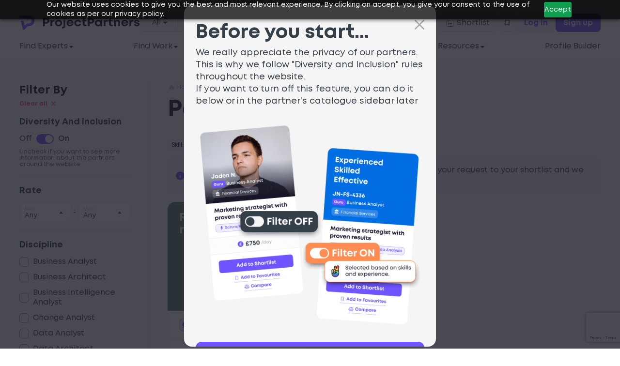

--- FILE ---
content_type: text/html; charset=UTF-8
request_url: https://project.partners/partners/?skill=997
body_size: 36373
content:
<!DOCTYPE html>
<html lang="en-GB">
<head>
	<meta charset="utf-8">

	<title>Partners Archive - ProjectPartners</title>

	<meta http-equiv="X-UA-Compatible" content="IE=edge">
	<meta name="viewport" content="width=device-width, initial-scale=1, maximum-scale=1">

    <link rel="preload" href="https://project.partners/wp-content/themes/main/fonts/Mont-Regular.woff2" as="font" type="font/woff2" crossorigin>
    <link rel="preload" href="https://project.partners/wp-content/themes/main/fonts/Mont-Regular.woff" as="font" type="font/woff" crossorigin>
    <link rel="preload" href="https://project.partners/wp-content/themes/main/fonts/Mont-Heavy.woff2" as="font" type="font/woff2" crossorigin>
    <link rel="preload" href="https://project.partners/wp-content/themes/main/fonts/Mont-Heavy.woff" as="font" type="font/woff" crossorigin>
    <link rel="preload" href="https://project.partners/wp-content/themes/main/fonts/Mont-Bold.woff2" as="font" type="font/woff2" crossorigin>
    <link rel="preload" href="https://project.partners/wp-content/themes/main/fonts/Mont-Bold.woff" as="font" type="font/woff" crossorigin>
    <link rel="preload" href="https://project.partners/wp-content/themes/main/fonts/Mont-SemiBold.woff2" as="font" type="font/woff2" crossorigin>
    <link rel="preload" href="https://project.partners/wp-content/themes/main/fonts/Mont-SemiBold.woff" as="font" type="font/woff" crossorigin>

    <link rel="apple-touch-icon-precomposed" sizes="57x57" href="https://project.partners/wp-content/themes/main/img/favicon/apple-touch-icon-57x57.png">
    <link rel="apple-touch-icon-precomposed" sizes="114x114" href="https://project.partners/wp-content/themes/main/img/favicon/apple-touch-icon-114x114.png">
    <link rel="apple-touch-icon-precomposed" sizes="72x72" href="https://project.partners/wp-content/themes/main/img/favicon/apple-touch-icon-72x72.png">
    <link rel="apple-touch-icon-precomposed" sizes="144x144" href="https://project.partners/wp-content/themes/main/img/favicon/apple-touch-icon-144x144.png">
    <link rel="apple-touch-icon-precomposed" sizes="60x60" href="https://project.partners/wp-content/themes/main/img/favicon/apple-touch-icon-60x60.png">
    <link rel="apple-touch-icon-precomposed" sizes="120x120" href="https://project.partners/wp-content/themes/main/img/favicon/apple-touch-icon-120x120.png">
    <link rel="apple-touch-icon-precomposed" sizes="76x76" href="https://project.partners/wp-content/themes/main/img/favicon/apple-touch-icon-76x76.png">
    <link rel="apple-touch-icon-precomposed" sizes="152x152" href="https://project.partners/wp-content/themes/main/img/favicon/apple-touch-icon-152x152.png">
    <link rel="icon" type="image/png" href="https://project.partners/wp-content/themes/main/img/favicon/favicon-196x196.png" sizes="196x196">
    <link rel="icon" type="image/png" href="https://project.partners/wp-content/themes/main/img/favicon/favicon-96x96.png" sizes="96x96">
    <link rel="icon" type="image/png" href="https://project.partners/wp-content/themes/main/img/favicon/favicon-32x32.png" sizes="32x32">
    <link rel="icon" type="image/png" href="https://project.partners/wp-content/themes/main/img/favicon/favicon-16x16.png" sizes="16x16">
    <link rel="icon" type="image/png" href="https://project.partners/wp-content/themes/main/img/favicon/favicon-128.png" sizes="128x128">

    <meta name="msapplication-TileColor" content="#6E55FF" />
    <meta name="theme-color" content="#6E55FF">
    <meta name='robots' content='index, follow, max-image-preview:large, max-snippet:-1, max-video-preview:-1' />

	<!-- This site is optimized with the Yoast SEO plugin v21.0 - https://yoast.com/wordpress/plugins/seo/ -->
	<link rel="canonical" href="https://project.partners/partners/" />
	<meta property="og:locale" content="en_GB" />
	<meta property="og:type" content="website" />
	<meta property="og:title" content="Partners Archive - ProjectPartners" />
	<meta property="og:url" content="https://project.partners/partners/" />
	<meta property="og:site_name" content="ProjectPartners" />
	<meta property="og:image" content="https://project.partners/wp-content/uploads/2023/03/Logo-PP-with-bg-color-161428.png" />
	<meta property="og:image:width" content="696" />
	<meta property="og:image:height" content="696" />
	<meta property="og:image:type" content="image/png" />
	<meta name="twitter:card" content="summary_large_image" />
	<meta name="twitter:site" content="@PrjectPartners" />
	<script type="application/ld+json" class="yoast-schema-graph">{"@context":"https://schema.org","@graph":[{"@type":"CollectionPage","@id":"https://project.partners/partners/","url":"https://project.partners/partners/","name":"Partners Archive - ProjectPartners","isPartOf":{"@id":"https://project.partners/#website"},"inLanguage":"en-GB"},{"@type":"WebSite","@id":"https://project.partners/#website","url":"https://project.partners/","name":"ProjectPartners","description":"","alternateName":"PP","potentialAction":[{"@type":"SearchAction","target":{"@type":"EntryPoint","urlTemplate":"https://project.partners/?s={search_term_string}"},"query-input":"required name=search_term_string"}],"inLanguage":"en-GB"}]}</script>
	<!-- / Yoast SEO plugin. -->


<link rel='dns-prefetch' href='//ajax.googleapis.com' />
<link rel='stylesheet' id='premium-addons-css' href='https://project.partners/wp-content/plugins/premium-addons-for-elementor/assets/frontend/min-css/premium-addons.min.css?ver=4.10.87' type='text/css' media='all' />
<style id='global-styles-inline-css' type='text/css'>
body{--wp--preset--color--black: #000000;--wp--preset--color--cyan-bluish-gray: #abb8c3;--wp--preset--color--white: #ffffff;--wp--preset--color--pale-pink: #f78da7;--wp--preset--color--vivid-red: #cf2e2e;--wp--preset--color--luminous-vivid-orange: #ff6900;--wp--preset--color--luminous-vivid-amber: #fcb900;--wp--preset--color--light-green-cyan: #7bdcb5;--wp--preset--color--vivid-green-cyan: #00d084;--wp--preset--color--pale-cyan-blue: #8ed1fc;--wp--preset--color--vivid-cyan-blue: #0693e3;--wp--preset--color--vivid-purple: #9b51e0;--wp--preset--gradient--vivid-cyan-blue-to-vivid-purple: linear-gradient(135deg,rgba(6,147,227,1) 0%,rgb(155,81,224) 100%);--wp--preset--gradient--light-green-cyan-to-vivid-green-cyan: linear-gradient(135deg,rgb(122,220,180) 0%,rgb(0,208,130) 100%);--wp--preset--gradient--luminous-vivid-amber-to-luminous-vivid-orange: linear-gradient(135deg,rgba(252,185,0,1) 0%,rgba(255,105,0,1) 100%);--wp--preset--gradient--luminous-vivid-orange-to-vivid-red: linear-gradient(135deg,rgba(255,105,0,1) 0%,rgb(207,46,46) 100%);--wp--preset--gradient--very-light-gray-to-cyan-bluish-gray: linear-gradient(135deg,rgb(238,238,238) 0%,rgb(169,184,195) 100%);--wp--preset--gradient--cool-to-warm-spectrum: linear-gradient(135deg,rgb(74,234,220) 0%,rgb(151,120,209) 20%,rgb(207,42,186) 40%,rgb(238,44,130) 60%,rgb(251,105,98) 80%,rgb(254,248,76) 100%);--wp--preset--gradient--blush-light-purple: linear-gradient(135deg,rgb(255,206,236) 0%,rgb(152,150,240) 100%);--wp--preset--gradient--blush-bordeaux: linear-gradient(135deg,rgb(254,205,165) 0%,rgb(254,45,45) 50%,rgb(107,0,62) 100%);--wp--preset--gradient--luminous-dusk: linear-gradient(135deg,rgb(255,203,112) 0%,rgb(199,81,192) 50%,rgb(65,88,208) 100%);--wp--preset--gradient--pale-ocean: linear-gradient(135deg,rgb(255,245,203) 0%,rgb(182,227,212) 50%,rgb(51,167,181) 100%);--wp--preset--gradient--electric-grass: linear-gradient(135deg,rgb(202,248,128) 0%,rgb(113,206,126) 100%);--wp--preset--gradient--midnight: linear-gradient(135deg,rgb(2,3,129) 0%,rgb(40,116,252) 100%);--wp--preset--font-size--small: 13px;--wp--preset--font-size--medium: 20px;--wp--preset--font-size--large: 36px;--wp--preset--font-size--x-large: 42px;--wp--preset--spacing--20: 0.44rem;--wp--preset--spacing--30: 0.67rem;--wp--preset--spacing--40: 1rem;--wp--preset--spacing--50: 1.5rem;--wp--preset--spacing--60: 2.25rem;--wp--preset--spacing--70: 3.38rem;--wp--preset--spacing--80: 5.06rem;--wp--preset--shadow--natural: 6px 6px 9px rgba(0, 0, 0, 0.2);--wp--preset--shadow--deep: 12px 12px 50px rgba(0, 0, 0, 0.4);--wp--preset--shadow--sharp: 6px 6px 0px rgba(0, 0, 0, 0.2);--wp--preset--shadow--outlined: 6px 6px 0px -3px rgba(255, 255, 255, 1), 6px 6px rgba(0, 0, 0, 1);--wp--preset--shadow--crisp: 6px 6px 0px rgba(0, 0, 0, 1);}:where(.is-layout-flex){gap: 0.5em;}:where(.is-layout-grid){gap: 0.5em;}body .is-layout-flow > .alignleft{float: left;margin-inline-start: 0;margin-inline-end: 2em;}body .is-layout-flow > .alignright{float: right;margin-inline-start: 2em;margin-inline-end: 0;}body .is-layout-flow > .aligncenter{margin-left: auto !important;margin-right: auto !important;}body .is-layout-constrained > .alignleft{float: left;margin-inline-start: 0;margin-inline-end: 2em;}body .is-layout-constrained > .alignright{float: right;margin-inline-start: 2em;margin-inline-end: 0;}body .is-layout-constrained > .aligncenter{margin-left: auto !important;margin-right: auto !important;}body .is-layout-constrained > :where(:not(.alignleft):not(.alignright):not(.alignfull)){max-width: var(--wp--style--global--content-size);margin-left: auto !important;margin-right: auto !important;}body .is-layout-constrained > .alignwide{max-width: var(--wp--style--global--wide-size);}body .is-layout-flex{display: flex;}body .is-layout-flex{flex-wrap: wrap;align-items: center;}body .is-layout-flex > *{margin: 0;}body .is-layout-grid{display: grid;}body .is-layout-grid > *{margin: 0;}:where(.wp-block-columns.is-layout-flex){gap: 2em;}:where(.wp-block-columns.is-layout-grid){gap: 2em;}:where(.wp-block-post-template.is-layout-flex){gap: 1.25em;}:where(.wp-block-post-template.is-layout-grid){gap: 1.25em;}.has-black-color{color: var(--wp--preset--color--black) !important;}.has-cyan-bluish-gray-color{color: var(--wp--preset--color--cyan-bluish-gray) !important;}.has-white-color{color: var(--wp--preset--color--white) !important;}.has-pale-pink-color{color: var(--wp--preset--color--pale-pink) !important;}.has-vivid-red-color{color: var(--wp--preset--color--vivid-red) !important;}.has-luminous-vivid-orange-color{color: var(--wp--preset--color--luminous-vivid-orange) !important;}.has-luminous-vivid-amber-color{color: var(--wp--preset--color--luminous-vivid-amber) !important;}.has-light-green-cyan-color{color: var(--wp--preset--color--light-green-cyan) !important;}.has-vivid-green-cyan-color{color: var(--wp--preset--color--vivid-green-cyan) !important;}.has-pale-cyan-blue-color{color: var(--wp--preset--color--pale-cyan-blue) !important;}.has-vivid-cyan-blue-color{color: var(--wp--preset--color--vivid-cyan-blue) !important;}.has-vivid-purple-color{color: var(--wp--preset--color--vivid-purple) !important;}.has-black-background-color{background-color: var(--wp--preset--color--black) !important;}.has-cyan-bluish-gray-background-color{background-color: var(--wp--preset--color--cyan-bluish-gray) !important;}.has-white-background-color{background-color: var(--wp--preset--color--white) !important;}.has-pale-pink-background-color{background-color: var(--wp--preset--color--pale-pink) !important;}.has-vivid-red-background-color{background-color: var(--wp--preset--color--vivid-red) !important;}.has-luminous-vivid-orange-background-color{background-color: var(--wp--preset--color--luminous-vivid-orange) !important;}.has-luminous-vivid-amber-background-color{background-color: var(--wp--preset--color--luminous-vivid-amber) !important;}.has-light-green-cyan-background-color{background-color: var(--wp--preset--color--light-green-cyan) !important;}.has-vivid-green-cyan-background-color{background-color: var(--wp--preset--color--vivid-green-cyan) !important;}.has-pale-cyan-blue-background-color{background-color: var(--wp--preset--color--pale-cyan-blue) !important;}.has-vivid-cyan-blue-background-color{background-color: var(--wp--preset--color--vivid-cyan-blue) !important;}.has-vivid-purple-background-color{background-color: var(--wp--preset--color--vivid-purple) !important;}.has-black-border-color{border-color: var(--wp--preset--color--black) !important;}.has-cyan-bluish-gray-border-color{border-color: var(--wp--preset--color--cyan-bluish-gray) !important;}.has-white-border-color{border-color: var(--wp--preset--color--white) !important;}.has-pale-pink-border-color{border-color: var(--wp--preset--color--pale-pink) !important;}.has-vivid-red-border-color{border-color: var(--wp--preset--color--vivid-red) !important;}.has-luminous-vivid-orange-border-color{border-color: var(--wp--preset--color--luminous-vivid-orange) !important;}.has-luminous-vivid-amber-border-color{border-color: var(--wp--preset--color--luminous-vivid-amber) !important;}.has-light-green-cyan-border-color{border-color: var(--wp--preset--color--light-green-cyan) !important;}.has-vivid-green-cyan-border-color{border-color: var(--wp--preset--color--vivid-green-cyan) !important;}.has-pale-cyan-blue-border-color{border-color: var(--wp--preset--color--pale-cyan-blue) !important;}.has-vivid-cyan-blue-border-color{border-color: var(--wp--preset--color--vivid-cyan-blue) !important;}.has-vivid-purple-border-color{border-color: var(--wp--preset--color--vivid-purple) !important;}.has-vivid-cyan-blue-to-vivid-purple-gradient-background{background: var(--wp--preset--gradient--vivid-cyan-blue-to-vivid-purple) !important;}.has-light-green-cyan-to-vivid-green-cyan-gradient-background{background: var(--wp--preset--gradient--light-green-cyan-to-vivid-green-cyan) !important;}.has-luminous-vivid-amber-to-luminous-vivid-orange-gradient-background{background: var(--wp--preset--gradient--luminous-vivid-amber-to-luminous-vivid-orange) !important;}.has-luminous-vivid-orange-to-vivid-red-gradient-background{background: var(--wp--preset--gradient--luminous-vivid-orange-to-vivid-red) !important;}.has-very-light-gray-to-cyan-bluish-gray-gradient-background{background: var(--wp--preset--gradient--very-light-gray-to-cyan-bluish-gray) !important;}.has-cool-to-warm-spectrum-gradient-background{background: var(--wp--preset--gradient--cool-to-warm-spectrum) !important;}.has-blush-light-purple-gradient-background{background: var(--wp--preset--gradient--blush-light-purple) !important;}.has-blush-bordeaux-gradient-background{background: var(--wp--preset--gradient--blush-bordeaux) !important;}.has-luminous-dusk-gradient-background{background: var(--wp--preset--gradient--luminous-dusk) !important;}.has-pale-ocean-gradient-background{background: var(--wp--preset--gradient--pale-ocean) !important;}.has-electric-grass-gradient-background{background: var(--wp--preset--gradient--electric-grass) !important;}.has-midnight-gradient-background{background: var(--wp--preset--gradient--midnight) !important;}.has-small-font-size{font-size: var(--wp--preset--font-size--small) !important;}.has-medium-font-size{font-size: var(--wp--preset--font-size--medium) !important;}.has-large-font-size{font-size: var(--wp--preset--font-size--large) !important;}.has-x-large-font-size{font-size: var(--wp--preset--font-size--x-large) !important;}
.wp-block-navigation a:where(:not(.wp-element-button)){color: inherit;}
:where(.wp-block-post-template.is-layout-flex){gap: 1.25em;}:where(.wp-block-post-template.is-layout-grid){gap: 1.25em;}
:where(.wp-block-columns.is-layout-flex){gap: 2em;}:where(.wp-block-columns.is-layout-grid){gap: 2em;}
.wp-block-pullquote{font-size: 1.5em;line-height: 1.6;}
</style>
<link rel='stylesheet' id='contact-form-7-css' href='https://project.partners/wp-content/plugins/contact-form-7/includes/css/styles.css?ver=5.8' type='text/css' media='all' />
<link rel='stylesheet' id='url-shortify-css' href='https://project.partners/wp-content/plugins/url-shortify/lite/dist/styles/url-shortify.css?ver=1.10.1' type='text/css' media='all' />
<link rel='stylesheet' id='elementor-frontend-css' href='https://project.partners/wp-content/plugins/elementor/assets/css/frontend.min.css?ver=3.26.3' type='text/css' media='all' />
<link rel='stylesheet' id='elementor-post-63830-css' href='https://project.partners/wp-content/uploads/elementor/css/post-63830.css?ver=1755354030' type='text/css' media='all' />
<link rel='stylesheet' id='normalize-css' href='https://project.partners/wp-content/themes/main/css/normalize.min.css?ver=6.3' type='text/css' media='all' />
<link rel='stylesheet' id='slick-css' href='https://project.partners/wp-content/themes/main/css/slick.css?ver=6.3' type='text/css' media='all' />
<link rel='stylesheet' id='main-css' href='https://project.partners/wp-content/themes/main/css/style.min.css?ver=6.1.4' type='text/css' media='all' />
<link rel='stylesheet' id='main-child-css' href='https://project.partners/wp-content/themes/main/css/style-child.css?ver=6.3' type='text/css' media='all' />
<link rel='stylesheet' id='skb-cife-brands_icon-css' href='https://project.partners/wp-content/plugins/skyboot-custom-icons-for-elementor/assets/css/icomoon_brands.css?ver=1.0.8' type='text/css' media='all' />
<link rel='stylesheet' id='skb-cife-devicons_icon-css' href='https://project.partners/wp-content/plugins/skyboot-custom-icons-for-elementor/assets/css/devicons.min.css?ver=1.0.8' type='text/css' media='all' />
<link rel='stylesheet' id='skb-cife-elegant_icon-css' href='https://project.partners/wp-content/plugins/skyboot-custom-icons-for-elementor/assets/css/elegant.css?ver=1.0.8' type='text/css' media='all' />
<link rel='stylesheet' id='skb-cife-elusive_icon-css' href='https://project.partners/wp-content/plugins/skyboot-custom-icons-for-elementor/assets/css/elusive-icons.min.css?ver=1.0.8' type='text/css' media='all' />
<link rel='stylesheet' id='skb-cife-icofont_icon-css' href='https://project.partners/wp-content/plugins/skyboot-custom-icons-for-elementor/assets/css/icofont.min.css?ver=1.0.8' type='text/css' media='all' />
<link rel='stylesheet' id='skb-cife-icomoon_icon-css' href='https://project.partners/wp-content/plugins/skyboot-custom-icons-for-elementor/assets/css/icomoon.css?ver=1.0.8' type='text/css' media='all' />
<link rel='stylesheet' id='skb-cife-iconic_icon-css' href='https://project.partners/wp-content/plugins/skyboot-custom-icons-for-elementor/assets/css/iconic.css?ver=1.0.8' type='text/css' media='all' />
<link rel='stylesheet' id='skb-cife-ion_icon-css' href='https://project.partners/wp-content/plugins/skyboot-custom-icons-for-elementor/assets/css/ionicons.min.css?ver=1.0.8' type='text/css' media='all' />
<link rel='stylesheet' id='skb-cife-linearicons_icon-css' href='https://project.partners/wp-content/plugins/skyboot-custom-icons-for-elementor/assets/css/linearicons.css?ver=1.0.8' type='text/css' media='all' />
<link rel='stylesheet' id='skb-cife-lineawesome_icon-css' href='https://project.partners/wp-content/plugins/skyboot-custom-icons-for-elementor/assets/css/line-awesome.min.css?ver=1.0.8' type='text/css' media='all' />
<link rel='stylesheet' id='skb-cife-line_icon-css' href='https://project.partners/wp-content/plugins/skyboot-custom-icons-for-elementor/assets/css/lineicons.css?ver=1.0.8' type='text/css' media='all' />
<link rel='stylesheet' id='skb-cife-materialdesign_icon-css' href='https://project.partners/wp-content/plugins/skyboot-custom-icons-for-elementor/assets/css/materialdesignicons.min.css?ver=1.0.8' type='text/css' media='all' />
<link rel='stylesheet' id='skb-cife-open_iconic-css' href='https://project.partners/wp-content/plugins/skyboot-custom-icons-for-elementor/assets/css/open-iconic.css?ver=1.0.8' type='text/css' media='all' />
<link rel='stylesheet' id='skb-cife-simpleline_icon-css' href='https://project.partners/wp-content/plugins/skyboot-custom-icons-for-elementor/assets/css/simple-line-icons.css?ver=1.0.8' type='text/css' media='all' />
<link rel='stylesheet' id='skb-cife-themify_icon-css' href='https://project.partners/wp-content/plugins/skyboot-custom-icons-for-elementor/assets/css/themify.css?ver=1.0.8' type='text/css' media='all' />
<link rel='stylesheet' id='eael-general-css' href='https://project.partners/wp-content/plugins/essential-addons-for-elementor-lite/assets/front-end/css/view/general.min.css?ver=6.1.0' type='text/css' media='all' />
<link rel='stylesheet' id='wpr-text-animations-css-css' href='https://project.partners/wp-content/plugins/royal-elementor-addons/assets/css/lib/animations/text-animations.min.css?ver=1.7.1006' type='text/css' media='all' />
<link rel='stylesheet' id='wpr-addons-css-css' href='https://project.partners/wp-content/plugins/royal-elementor-addons/assets/css/frontend.min.css?ver=1.7.1006' type='text/css' media='all' />
<link rel='stylesheet' id='font-awesome-5-all-css' href='https://project.partners/wp-content/plugins/elementor/assets/lib/font-awesome/css/all.min.css?ver=4.10.87' type='text/css' media='all' />
<link rel='stylesheet' id='google-fonts-1-css' href='https://fonts.googleapis.com/css?family=Montserrat%3A100%2C100italic%2C200%2C200italic%2C300%2C300italic%2C400%2C400italic%2C500%2C500italic%2C600%2C600italic%2C700%2C700italic%2C800%2C800italic%2C900%2C900italic%7CRoboto%3A100%2C100italic%2C200%2C200italic%2C300%2C300italic%2C400%2C400italic%2C500%2C500italic%2C600%2C600italic%2C700%2C700italic%2C800%2C800italic%2C900%2C900italic&#038;display=swap&#038;ver=6.3' type='text/css' media='all' />
<link rel="preconnect" href="https://fonts.gstatic.com/" crossorigin><script type="text/javascript">
            window._nslDOMReady = function (callback) {
                if ( document.readyState === "complete" || document.readyState === "interactive" ) {
                    callback();
                } else {
                    document.addEventListener( "DOMContentLoaded", callback );
                }
            };
            </script><script type='text/javascript' src='https://ajax.googleapis.com/ajax/libs/jquery/3.6.3/jquery.min.js?ver=3.6.s' id='jquery-js'></script>
<script type='text/javascript' id='url-shortify-js-extra'>
/* <![CDATA[ */
var usParams = {"ajaxurl":"https:\/\/project.partners\/wp-admin\/admin-ajax.php"};
/* ]]> */
</script>
<script type='text/javascript' src='https://project.partners/wp-content/plugins/url-shortify/lite/dist/scripts/url-shortify.js?ver=1.10.1' id='url-shortify-js'></script>
<link rel="https://api.w.org/" href="https://project.partners/wp-json/" /><meta name="generator" content="Elementor 3.26.3; features: e_font_icon_svg, additional_custom_breakpoints, e_element_cache; settings: css_print_method-external, google_font-enabled, font_display-swap">
			<style>
				.e-con.e-parent:nth-of-type(n+4):not(.e-lazyloaded):not(.e-no-lazyload),
				.e-con.e-parent:nth-of-type(n+4):not(.e-lazyloaded):not(.e-no-lazyload) * {
					background-image: none !important;
				}
				@media screen and (max-height: 1024px) {
					.e-con.e-parent:nth-of-type(n+3):not(.e-lazyloaded):not(.e-no-lazyload),
					.e-con.e-parent:nth-of-type(n+3):not(.e-lazyloaded):not(.e-no-lazyload) * {
						background-image: none !important;
					}
				}
				@media screen and (max-height: 640px) {
					.e-con.e-parent:nth-of-type(n+2):not(.e-lazyloaded):not(.e-no-lazyload),
					.e-con.e-parent:nth-of-type(n+2):not(.e-lazyloaded):not(.e-no-lazyload) * {
						background-image: none !important;
					}
				}
			</style>
			<link rel="icon" href="https://project.partners/wp-content/uploads/2023/01/favicon-196x196-1-32x32.png" sizes="32x32" />
<link rel="icon" href="https://project.partners/wp-content/uploads/2023/01/favicon-196x196-1.png" sizes="192x192" />
<link rel="apple-touch-icon" href="https://project.partners/wp-content/uploads/2023/01/favicon-196x196-1.png" />
<meta name="msapplication-TileImage" content="https://project.partners/wp-content/uploads/2023/01/favicon-196x196-1.png" />
<style>.shorten_url { 
	   padding: 10px 10px 10px 10px ; 
	   border: 1px solid #AAAAAA ; 
	   background-color: #EEEEEE ;
}</style><style type="text/css">div.nsl-container[data-align="left"] {
    text-align: left;
}

div.nsl-container[data-align="center"] {
    text-align: center;
}

div.nsl-container[data-align="right"] {
    text-align: right;
}


div.nsl-container div.nsl-container-buttons a[data-plugin="nsl"] {
    text-decoration: none;
    box-shadow: none;
    border: 0;
}

div.nsl-container .nsl-container-buttons {
    display: flex;
    padding: 5px 0;
}

div.nsl-container.nsl-container-block .nsl-container-buttons {
    display: inline-grid;
    grid-template-columns: minmax(145px, auto);
}

div.nsl-container-block-fullwidth .nsl-container-buttons {
    flex-flow: column;
    align-items: center;
}

div.nsl-container-block-fullwidth .nsl-container-buttons a,
div.nsl-container-block .nsl-container-buttons a {
    flex: 1 1 auto;
    display: block;
    margin: 5px 0;
    width: 100%;
}

div.nsl-container-inline {
    margin: -5px;
    text-align: left;
}

div.nsl-container-inline .nsl-container-buttons {
    justify-content: center;
    flex-wrap: wrap;
}

div.nsl-container-inline .nsl-container-buttons a {
    margin: 5px;
    display: inline-block;
}

div.nsl-container-grid .nsl-container-buttons {
    flex-flow: row;
    align-items: center;
    flex-wrap: wrap;
}

div.nsl-container-grid .nsl-container-buttons a {
    flex: 1 1 auto;
    display: block;
    margin: 5px;
    max-width: 280px;
    width: 100%;
}

@media only screen and (min-width: 650px) {
    div.nsl-container-grid .nsl-container-buttons a {
        width: auto;
    }
}

div.nsl-container .nsl-button {
    cursor: pointer;
    vertical-align: top;
    border-radius: 4px;
}

div.nsl-container .nsl-button-default {
    color: #fff;
    display: flex;
}

div.nsl-container .nsl-button-icon {
    display: inline-block;
}

div.nsl-container .nsl-button-svg-container {
    flex: 0 0 auto;
    padding: 8px;
    display: flex;
    align-items: center;
}

div.nsl-container svg {
    height: 24px;
    width: 24px;
    vertical-align: top;
}

div.nsl-container .nsl-button-default div.nsl-button-label-container {
    margin: 0 24px 0 12px;
    padding: 10px 0;
    font-family: Helvetica, Arial, sans-serif;
    font-size: 16px;
    line-height: 20px;
    letter-spacing: .25px;
    overflow: hidden;
    text-align: center;
    text-overflow: clip;
    white-space: nowrap;
    flex: 1 1 auto;
    -webkit-font-smoothing: antialiased;
    -moz-osx-font-smoothing: grayscale;
    text-transform: none;
    display: inline-block;
}

div.nsl-container .nsl-button-google[data-skin="dark"] .nsl-button-svg-container {
    margin: 1px;
    padding: 7px;
    border-radius: 3px;
    background: #fff;
}

div.nsl-container .nsl-button-google[data-skin="light"] {
    border-radius: 1px;
    box-shadow: 0 1px 5px 0 rgba(0, 0, 0, .25);
    color: RGBA(0, 0, 0, 0.54);
}

div.nsl-container .nsl-button-apple .nsl-button-svg-container {
    padding: 0 6px;
}

div.nsl-container .nsl-button-apple .nsl-button-svg-container svg {
    height: 40px;
    width: auto;
}

div.nsl-container .nsl-button-apple[data-skin="light"] {
    color: #000;
    box-shadow: 0 0 0 1px #000;
}

div.nsl-container .nsl-button-facebook[data-skin="white"] {
    color: #000;
    box-shadow: inset 0 0 0 1px #000;
}

div.nsl-container .nsl-button-facebook[data-skin="light"] {
    color: #1877F2;
    box-shadow: inset 0 0 0 1px #1877F2;
}

div.nsl-container .nsl-button-apple div.nsl-button-label-container {
    font-size: 17px;
    font-family: -apple-system, BlinkMacSystemFont, "Segoe UI", Roboto, Helvetica, Arial, sans-serif, "Apple Color Emoji", "Segoe UI Emoji", "Segoe UI Symbol";
}

div.nsl-container .nsl-button-slack div.nsl-button-label-container {
    font-size: 17px;
    font-family: -apple-system, BlinkMacSystemFont, "Segoe UI", Roboto, Helvetica, Arial, sans-serif, "Apple Color Emoji", "Segoe UI Emoji", "Segoe UI Symbol";
}

div.nsl-container .nsl-button-slack[data-skin="light"] {
    color: #000000;
    box-shadow: inset 0 0 0 1px #DDDDDD;
}

div.nsl-container .nsl-button-tiktok[data-skin="light"] {
    color: #161823;
    box-shadow: 0 0 0 1px rgba(22, 24, 35, 0.12);
}

.nsl-clear {
    clear: both;
}

.nsl-container {
    clear: both;
}

/*Button align start*/

div.nsl-container-inline[data-align="left"] .nsl-container-buttons {
    justify-content: flex-start;
}

div.nsl-container-inline[data-align="center"] .nsl-container-buttons {
    justify-content: center;
}

div.nsl-container-inline[data-align="right"] .nsl-container-buttons {
    justify-content: flex-end;
}


div.nsl-container-grid[data-align="left"] .nsl-container-buttons {
    justify-content: flex-start;
}

div.nsl-container-grid[data-align="center"] .nsl-container-buttons {
    justify-content: center;
}

div.nsl-container-grid[data-align="right"] .nsl-container-buttons {
    justify-content: flex-end;
}

div.nsl-container-grid[data-align="space-around"] .nsl-container-buttons {
    justify-content: space-around;
}

div.nsl-container-grid[data-align="space-between"] .nsl-container-buttons {
    justify-content: space-between;
}

/* Button align end*/

/* Redirect */

#nsl-redirect-overlay {
    display: flex;
    flex-direction: column;
    justify-content: center;
    align-items: center;
    position: fixed;
    z-index: 1000000;
    left: 0;
    top: 0;
    width: 100%;
    height: 100%;
    backdrop-filter: blur(1px);
    background-color: RGBA(0, 0, 0, .32);;
}

#nsl-redirect-overlay-container {
    display: flex;
    flex-direction: column;
    justify-content: center;
    align-items: center;
    background-color: white;
    padding: 30px;
    border-radius: 10px;
}

#nsl-redirect-overlay-spinner {
    content: '';
    display: block;
    margin: 20px;
    border: 9px solid RGBA(0, 0, 0, .6);
    border-top: 9px solid #fff;
    border-radius: 50%;
    box-shadow: inset 0 0 0 1px RGBA(0, 0, 0, .6), 0 0 0 1px RGBA(0, 0, 0, .6);
    width: 40px;
    height: 40px;
    animation: nsl-loader-spin 2s linear infinite;
}

@keyframes nsl-loader-spin {
    0% {
        transform: rotate(0deg)
    }
    to {
        transform: rotate(360deg)
    }
}

#nsl-redirect-overlay-title {
    font-family: -apple-system, BlinkMacSystemFont, "Segoe UI", Roboto, Oxygen-Sans, Ubuntu, Cantarell, "Helvetica Neue", sans-serif;
    font-size: 18px;
    font-weight: bold;
    color: #3C434A;
}

#nsl-redirect-overlay-text {
    font-family: -apple-system, BlinkMacSystemFont, "Segoe UI", Roboto, Oxygen-Sans, Ubuntu, Cantarell, "Helvetica Neue", sans-serif;
    text-align: center;
    font-size: 14px;
    color: #3C434A;
}

/* Redirect END*/</style><style id="wpr_lightbox_styles">
				.lg-backdrop {
					background-color: rgba(0,0,0,0.6) !important;
				}
				.lg-toolbar,
				.lg-dropdown {
					background-color: rgba(0,0,0,0.8) !important;
				}
				.lg-dropdown:after {
					border-bottom-color: rgba(0,0,0,0.8) !important;
				}
				.lg-sub-html {
					background-color: rgba(0,0,0,0.8) !important;
				}
				.lg-thumb-outer,
				.lg-progress-bar {
					background-color: #444444 !important;
				}
				.lg-progress {
					background-color: #a90707 !important;
				}
				.lg-icon {
					color: #efefef !important;
					font-size: 20px !important;
				}
				.lg-icon.lg-toogle-thumb {
					font-size: 24px !important;
				}
				.lg-icon:hover,
				.lg-dropdown-text:hover {
					color: #ffffff !important;
				}
				.lg-sub-html,
				.lg-dropdown-text {
					color: #efefef !important;
					font-size: 14px !important;
				}
				#lg-counter {
					color: #efefef !important;
					font-size: 14px !important;
				}
				.lg-prev,
				.lg-next {
					font-size: 35px !important;
				}

				/* Defaults */
				.lg-icon {
				background-color: transparent !important;
				}

				#lg-counter {
				opacity: 0.9;
				}

				.lg-thumb-outer {
				padding: 0 10px;
				}

				.lg-thumb-item {
				border-radius: 0 !important;
				border: none !important;
				opacity: 0.5;
				}

				.lg-thumb-item.active {
					opacity: 1;
				}
	         </style><!-- Google Tag Manager -->
<script>(function(w,d,s,l,i){w[l]=w[l]||[];w[l].push({'gtm.start':
new Date().getTime(),event:'gtm.js'});var f=d.getElementsByTagName(s)[0],
j=d.createElement(s),dl=l!='dataLayer'?'&l='+l:'';j.async=true;j.src=
'https://www.googletagmanager.com/gtm.js?id='+i+dl;f.parentNode.insertBefore(j,f);
})(window,document,'script','dataLayer','GTM-W27J54P');</script>
<!-- End Google Tag Manager -->
		<!-- Hotjar Tracking Code for ProjectPartners v2 -->
<script>
    (function(h,o,t,j,a,r){
        h.hj=h.hj||function(){(h.hj.q=h.hj.q||[]).push(arguments)};
        h._hjSettings={hjid:3570025,hjsv:6};
        a=o.getElementsByTagName('head')[0];
        r=o.createElement('script');r.async=1;
        r.src=t+h._hjSettings.hjid+j+h._hjSettings.hjsv;
        a.appendChild(r);
    })(window,document,'https://static.hotjar.com/c/hotjar-','.js?sv=');
</script>	<!--[if IE]>
<script src="http://html5shiv.googlecode.com/svn/trunk/html5.js"></script>
<![endif]-->
</head>


<body class="archive post-type-archive post-type-archive-partners body__fuild-container elementor-default elementor-kit-63830">
<script>
!function(t){if(window.ko)return;window.ko=[],["identify","track","removeListeners","on","off","qualify","ready"].forEach(function(t){ko[t]=function(){var n=[].slice.call(arguments);return n.unshift(t),ko.push(n),ko}});var n=document.createElement("script");n.async=!0,n.setAttribute("src","https://cdn.getkoala.com/v1/pk_0a322df8581aaeae8b0ee486712b783078ee/sdk.js"),(document.body || document.head).appendChild(n)}();
</script>
<!-- Google Tag Manager (noscript) --><noscript><iframe src="https://www.googletagmanager.com/ns.html?id=GTM-W27J54P" height="0" width="0" style="display:none;visibility:hidden"></iframe></noscript><!-- End Google Tag Manager (noscript) -->    
    <div class="alert">
        <div class="alert__wrapper">
            <svg width="16" height="16" viewBox="0 0 16 16" fill="none" xmlns="http://www.w3.org/2000/svg">
                <path
                d="M8 1C9.85652 1 11.637 1.7375 12.9497 3.05025C14.2625 4.36301 15 6.14348 15 8C15 9.85652 14.2625 11.637 12.9497 12.9497C11.637 14.2625 9.85652 15 8 15C6.14348 15 4.36301 14.2625 3.05025 12.9497C1.7375 11.637 1 9.85652 1 8C1 6.14348 1.7375 4.36301 3.05025 3.05025C4.36301 1.7375 6.14348 1 8 1ZM7.128 9.381L5.573 7.825C5.51725 7.76925 5.45107 7.72503 5.37824 7.69486C5.3054 7.66469 5.22734 7.64917 5.1485 7.64917C5.06966 7.64917 4.9916 7.66469 4.91876 7.69486C4.84593 7.72503 4.77975 7.76925 4.724 7.825C4.61142 7.93758 4.54817 8.09028 4.54817 8.2495C4.54817 8.40872 4.61142 8.56142 4.724 8.674L6.704 10.654C6.75959 10.71 6.82572 10.7545 6.89858 10.7848C6.97143 10.8152 7.04958 10.8308 7.1285 10.8308C7.20742 10.8308 7.28557 10.8152 7.35842 10.7848C7.43128 10.7545 7.49741 10.71 7.553 10.654L11.653 6.553C11.7095 6.49748 11.7544 6.43133 11.7852 6.35836C11.816 6.28539 11.8321 6.20705 11.8324 6.12785C11.8328 6.04864 11.8175 5.97015 11.7874 5.8969C11.7573 5.82365 11.7129 5.75708 11.657 5.70104C11.601 5.645 11.5345 5.6006 11.4613 5.5704C11.388 5.54019 11.3096 5.52478 11.2304 5.52506C11.1512 5.52533 11.0728 5.54129 10.9998 5.572C10.9268 5.60271 10.8606 5.64757 10.805 5.704L7.128 9.381Z"
                fill="#6E55FF" />
            </svg>
            <span><span class="alert__type">Partner</span> has been successfully added to your Shortlist<br><a href="/shortlist/">Go to Shortlist</a> or continue search</span>
            <svg width="8" height="8" viewBox="0 0 8 8" fill="none" xmlns="http://www.w3.org/2000/svg">
                <path
                d="M4.00008 4.00008L0.666748 0.666748M4.00008 4.00008L7.33341 7.33341M4.00008 4.00008L7.33341 0.666748M4.00008 4.00008L0.666748 7.33341"
                stroke="black" stroke-width="1.33333" stroke-linecap="round" stroke-linejoin="round" />
            </svg>
        </div>
    </div>

    <div class="overlayer"></div>

    <header class="header">
        <div class="container">
            <div class="header__wrapper">
                <a href="/" class="header__logo">
                    <img src="https://project.partners/wp-content/themes/main/img/logo/logo.svg" alt="ProjectPartners" width="249" height="30">
                </a>
                <form role="search" method="get" class="header__search header__search-desk" action="https://project.partners/" autocomplete="off"><div class="header__search-select dropdown-triger">
    <span class="dropdown-trigger__value">All</span>
    <ul class="header__search-dropdown dropdown">
        <li class="header__search-item">
            <span class="header__search-link" data-value="partners">
                <svg class="header__search-ico" width="16" height="16" viewBox="0 0 16 16"
                fill="none" xmlns="http://www.w3.org/2000/svg">
                <g>
                    <path
                    d="M8.50004 8.5C7.60629 8.5 6.84119 8.18177 6.20473 7.54531C5.56827 6.90885 5.25004 6.14375 5.25004 5.25C5.25004 4.35625 5.56827 3.59115 6.20473 2.95469C6.84119 2.31823 7.60629 2 8.50004 2C9.39379 2 10.1589 2.31823 10.7954 2.95469C11.4318 3.59115 11.75 4.35625 11.75 5.25C11.75 6.14375 11.4318 6.90885 10.7954 7.54531C10.1589 8.18177 9.39379 8.5 8.50004 8.5ZM3.62504 15C3.17817 15 2.79575 14.841 2.47779 14.5231C2.15929 14.2046 2.00004 13.8219 2.00004 13.375V12.725C2.00004 12.2646 2.11867 11.8413 2.35592 11.4551C2.59263 11.0694 2.90733 10.775 3.30004 10.5719C4.13963 10.1521 4.99275 9.8371 5.85942 9.62694C6.72608 9.41731 7.60629 9.3125 8.50004 9.3125C9.39379 9.3125 10.274 9.41731 11.1407 9.62694C12.0073 9.8371 12.8605 10.1521 13.7 10.5719C14.0927 10.775 14.4075 11.0694 14.6442 11.4551C14.8814 11.8413 15 12.2646 15 12.725V13.375C15 13.8219 14.8411 14.2046 14.5231 14.5231C14.2046 14.841 13.8219 15 13.375 15H3.62504Z"
                    fill="black" />
                </g>
            </svg>
            <span class="header__search-title">Partners</span>
            <span class="header__search-descr">Find talent</span>
        </span>
    </li>
    <li class="header__search-item">
        <span class="header__search-link" data-value="resources">
            <svg class="header__search-ico" width="16" height="16" viewBox="0 0 16 16"
            fill="none" xmlns="http://www.w3.org/2000/svg">
            <g>
                <path
                d="M14.9894 8.39688L13.9894 3.65281C13.7962 2.61781 13.0525 2 12 2H4C3.475 2 3.03125 2.14656 2.68437 2.43563C2.3375 2.72469 2.11031 3.13281 2.01 3.65094L1.01 8.39688C1.00324 8.43083 0.999893 8.46538 0.999999 8.5V12C0.999999 12.5304 1.21071 13.0391 1.58579 13.4142C1.96086 13.7893 2.46957 14 3 14H13C13.5304 14 14.0391 13.7893 14.4142 13.4142C14.7893 13.0391 15 12.5304 15 12V8.5C14.9999 8.46536 14.9963 8.43081 14.9894 8.39688ZM2.98937 3.85313V3.84437C3.10031 3.26844 3.42094 3.00062 3.99844 3.00062H12C12.5816 3.00062 12.9022 3.26781 13.0084 3.84156C13.0084 3.84563 13.01 3.84969 13.0106 3.85375L13.8522 7.85C13.856 7.86821 13.8557 7.88704 13.8513 7.90511C13.8469 7.92319 13.8386 7.94006 13.8268 7.95449C13.8151 7.96893 13.8003 7.98056 13.7835 7.98854C13.7667 7.99652 13.7483 8.00065 13.7297 8.00062H10C9.86816 7.99996 9.74145 8.05165 9.6477 8.14435C9.55395 8.23704 9.50083 8.36316 9.5 8.495C9.5 8.89282 9.34196 9.27436 9.06066 9.55566C8.77936 9.83696 8.39782 9.995 8 9.995C7.60217 9.995 7.22064 9.83696 6.93934 9.55566C6.65803 9.27436 6.5 8.89282 6.5 8.495C6.49967 8.42967 6.48648 8.36504 6.46117 8.3048C6.43587 8.24457 6.39895 8.18991 6.35252 8.14394C6.30609 8.09798 6.25106 8.06161 6.19057 8.03691C6.13009 8.01221 6.06533 7.99967 6 8H2.27031C2.25171 8.00002 2.23334 7.99589 2.21653 7.98791C2.19973 7.97993 2.18492 7.9683 2.17318 7.95387C2.16144 7.93944 2.15307 7.92257 2.14868 7.90449C2.1443 7.88641 2.144 7.86758 2.14781 7.84937L2.98937 3.85313Z"
                fill="black" />
                <path
                d="M11.5 5H4.5C4.36739 5 4.24021 4.94732 4.14645 4.85355C4.05268 4.75979 4 4.63261 4 4.5C4 4.36739 4.05268 4.24021 4.14645 4.14645C4.24021 4.05268 4.36739 4 4.5 4H11.5C11.6326 4 11.7598 4.05268 11.8536 4.14645C11.9473 4.24021 12 4.36739 12 4.5C12 4.63261 11.9473 4.75979 11.8536 4.85355C11.7598 4.94732 11.6326 5 11.5 5ZM12 7H4C3.86739 7 3.74021 6.94732 3.64645 6.85355C3.55268 6.75979 3.5 6.63261 3.5 6.5C3.5 6.36739 3.55268 6.24021 3.64645 6.14645C3.74021 6.05268 3.86739 6 4 6H12C12.1326 6 12.2598 6.05268 12.3536 6.14645C12.4473 6.24021 12.5 6.36739 12.5 6.5C12.5 6.63261 12.4473 6.75979 12.3536 6.85355C12.2598 6.94732 12.1326 7 12 7Z"
                fill="black" />
            </g>
        </svg>
        <span class="header__search-title">Resources</span>
        <span class="header__search-descr">Content to empower your change</span>
    </span>
</li>
</ul>
</div>
<div class="header__search-inner">
    <input type="text" value="" name="s" class="header__search-input" placeholder="You're looking for..." autocomplete="off" required/>
</div>
<button type="submit" class="header__search-submit">
    <svg width="14" height="14" viewBox="0 0 14 14" fill="none" xmlns="http://www.w3.org/2000/svg">
        <path fill-rule="evenodd" clip-rule="evenodd"
        d="M5.99999 0.333313C5.09638 0.33339 4.2059 0.549556 3.40282 0.963776C2.59975 1.378 1.90738 1.97826 1.38348 2.71448C0.859572 3.45071 0.519326 4.30154 0.391125 5.19601C0.262924 6.09047 0.350485 7.00263 0.646505 7.85637C0.942524 8.71011 1.43842 9.48068 2.09281 10.1038C2.7472 10.7269 3.54112 11.1845 4.40833 11.4384C5.27553 11.6923 6.19088 11.7351 7.078 11.5633C7.96512 11.3914 8.79828 11.01 9.50799 10.4506L11.9427 12.8853C12.0684 13.0068 12.2368 13.0739 12.4116 13.0724C12.5864 13.0709 12.7536 13.0008 12.8772 12.8772C13.0008 12.7536 13.0709 12.5864 13.0724 12.4116C13.074 12.2368 13.0068 12.0684 12.8853 11.9426L10.4507 9.50798C11.1093 8.67239 11.5194 7.66825 11.6341 6.61046C11.7487 5.55268 11.5632 4.48399 11.0988 3.52671C10.6344 2.56942 9.90991 1.76222 9.00819 1.19747C8.10646 0.632717 7.06396 0.333242 5.99999 0.333313ZM1.66665 5.99998C1.66665 4.85071 2.1232 3.74851 2.93586 2.93585C3.74851 2.12319 4.85071 1.66665 5.99999 1.66665C7.14926 1.66665 8.25146 2.12319 9.06412 2.93585C9.87677 3.74851 10.3333 4.85071 10.3333 5.99998C10.3333 7.14925 9.87677 8.25145 9.06412 9.06411C8.25146 9.87677 7.14926 10.3333 5.99999 10.3333C4.85071 10.3333 3.74851 9.87677 2.93586 9.06411C2.1232 8.25145 1.66665 7.14925 1.66665 5.99998Z"
        fill="white" /> </svg>
    </button>
</form>                <div class="header__masthead">
                    <a href="/shortlist/" class="header__shortlist btn">
                        <svg width="16" height="16" viewBox="0 0 16 16" fill="none" xmlns="http://www.w3.org/2000/svg">
                            <path
                            d="M5.5 5.25C5.5 5.44891 5.42098 5.63968 5.28033 5.78033C5.13968 5.92098 4.94891 6 4.75 6C4.55109 6 4.36032 5.92098 4.21967 5.78033C4.07902 5.63968 4 5.44891 4 5.25C4 5.05109 4.07902 4.86032 4.21967 4.71967C4.36032 4.57902 4.55109 4.5 4.75 4.5C4.94891 4.5 5.13968 4.57902 5.28033 4.71967C5.42098 4.86032 5.5 5.05109 5.5 5.25ZM4.75 9C4.94891 9 5.13968 8.92098 5.28033 8.78033C5.42098 8.63968 5.5 8.44891 5.5 8.25C5.5 8.05109 5.42098 7.86032 5.28033 7.71967C5.13968 7.57902 4.94891 7.5 4.75 7.5C4.55109 7.5 4.36032 7.57902 4.21967 7.71967C4.07902 7.86032 4 8.05109 4 8.25C4 8.44891 4.07902 8.63968 4.21967 8.78033C4.36032 8.92098 4.55109 9 4.75 9ZM5.5 11.25C5.5 11.4489 5.42098 11.6397 5.28033 11.7803C5.13968 11.921 4.94891 12 4.75 12C4.55109 12 4.36032 11.921 4.21967 11.7803C4.07902 11.6397 4 11.4489 4 11.25C4 11.0511 4.07902 10.8603 4.21967 10.7197C4.36032 10.579 4.55109 10.5 4.75 10.5C4.94891 10.5 5.13968 10.579 5.28033 10.7197C5.42098 10.8603 5.5 11.0511 5.5 11.25ZM7.5 5C7.36739 5 7.24021 5.05268 7.14645 5.14645C7.05268 5.24021 7 5.36739 7 5.5C7 5.63261 7.05268 5.75979 7.14645 5.85355C7.24021 5.94732 7.36739 6 7.5 6H11.5C11.6326 6 11.7598 5.94732 11.8536 5.85355C11.9473 5.75979 12 5.63261 12 5.5C12 5.36739 11.9473 5.24021 11.8536 5.14645C11.7598 5.05268 11.6326 5 11.5 5H7.5ZM7 8.5C7 8.36739 7.05268 8.24021 7.14645 8.14645C7.24021 8.05268 7.36739 8 7.5 8H11.5C11.6326 8 11.7598 8.05268 11.8536 8.14645C11.9473 8.24021 12 8.36739 12 8.5C12 8.63261 11.9473 8.75979 11.8536 8.85355C11.7598 8.94732 11.6326 9 11.5 9H7.5C7.36739 9 7.24021 8.94732 7.14645 8.85355C7.05268 8.75979 7 8.63261 7 8.5ZM7.5 11C7.36739 11 7.24021 11.0527 7.14645 11.1464C7.05268 11.2402 7 11.3674 7 11.5C7 11.6326 7.05268 11.7598 7.14645 11.8536C7.24021 11.9473 7.36739 12 7.5 12H11.5C11.6326 12 11.7598 11.9473 11.8536 11.8536C11.9473 11.7598 12 11.6326 12 11.5C12 11.3674 11.9473 11.2402 11.8536 11.1464C11.7598 11.0527 11.6326 11 11.5 11H7.5ZM1 3C1 2.46957 1.21071 1.96086 1.58579 1.58579C1.96086 1.21071 2.46957 1 3 1H13C13.5304 1 14.0391 1.21071 14.4142 1.58579C14.7893 1.96086 15 2.46957 15 3V13C15 13.5304 14.7893 14.0391 14.4142 14.4142C14.0391 14.7893 13.5304 15 13 15H3C2.46957 15 1.96086 14.7893 1.58579 14.4142C1.21071 14.0391 1 13.5304 1 13V3ZM3 2C2.73478 2 2.48043 2.10536 2.29289 2.29289C2.10536 2.48043 2 2.73478 2 3V13C2 13.2652 2.10536 13.5196 2.29289 13.7071C2.48043 13.8946 2.73478 14 3 14H13C13.2652 14 13.5196 13.8946 13.7071 13.7071C13.8946 13.5196 14 13.2652 14 13V3C14 2.73478 13.8946 2.48043 13.7071 2.29289C13.5196 2.10536 13.2652 2 13 2H3Z"
                            fill="#343F48" />
                        </svg>
                        <span>Shortlist</span>
                        <span class="header__shortlist-count" id="countInShortList">0</span>                        </a><div class="header__icons header__icons-desck">
                            <a href="/favourite-list/" class="header__ico header__ico-favourites"><span class="header__count header__count_fav header__count_hidden"></span></a>
                            </div>
                            <div class="header__login">
                            <span class="header__login-log btn popup-trigger" data-popup="welcome" data-type="sign__inner_logIn">Log in</span>
                            <span class="header__login-sign btn popup-trigger" data-popup="welcome" data-type="sign__inner_reg">Sign up</span>
                            </div>                        <div class="header__burger">
                            <span></span>
                            <span></span>
                            <span></span>
                        </div>
                    </div>
                </div>
                <nav class="nav">
                    <div class="nav-close">
                        <span></span><span></span>
                    </div>
                    <div class="nav-item nav-item-triger"><span class="text">Find Experts</span><ul class="nav__dropdown"><li class="nav__dropdown-item"><a href="/partners-portfolio/" class="nav__dropdown-link"><span class="nav__dropdown-title">Partner Portfolio </span><span class="nav__dropdown-descr">Experts at your fingertips, ready <br>to deliver the change you want</span></a></li><li class="nav__dropdown-item"><a href="/get-expert-help-and-advice/" class="nav__dropdown-link"><span class="nav__dropdown-title">Get Expert Help and Advice</span><span class="nav__dropdown-descr">Our team can recommend a solution <br>to meet your project needs</span></a></li><li class="nav__dropdown-item"><a href="/rate-card/" class="nav__dropdown-link"><span class="nav__dropdown-title">Transparent Pricing</span><span class="nav__dropdown-descr">No hidden costs. No Surprises. <br> Plan Your Expenses with Confidence</span></a></li></ul></div><div class="nav-item nav-item-triger"><span class="text">Find Work</span><ul class="nav__dropdown"><li class="nav__dropdown-item"><a href="/profile-builder/" class="nav__dropdown-link"><span class="nav__dropdown-title">Create a Killer Profile</span><span class="nav__dropdown-descr">Build a powerful profile to <br>Promote your skills and talents</span></a></li><li class="nav__dropdown-item"><a href="https://project.zohorecruit.eu/jobs/Careers" class="nav__dropdown-link"><span class="nav__dropdown-title">Search Exclusive Roles</span><span class="nav__dropdown-descr">Work with great companies on exciting <br>projects that make a difference</span></a></li></ul></div><div class="nav-item nav-item-triger"><span class="text">About ProjectPartners</span><ul class="nav__dropdown"><li class="nav__dropdown-item"><a href="/about/" class="nav__dropdown-link"><span class="nav__dropdown-title">About Us</span><span class="nav__dropdown-descr">We empower meaningful change. Learn how we <br>bring together great people with great organisations</span></a></li><li class="nav__dropdown-item"><a href="/testimonial/" class="nav__dropdown-link"><span class="nav__dropdown-title">Testimonials</span><span class="nav__dropdown-descr">Learn how Project Partners have made a difference <br>to hundreds of businesses and professionals</span></a></li><li class="nav__dropdown-item"><a href="/disciplines/" class="nav__dropdown-link"><span class="nav__dropdown-title">Disciplines </span><span class="nav__dropdown-descr">Learn about our disciplines to find your perfect expert</span></a></li><li class="nav__dropdown-item"><a href="/projects/" class="nav__dropdown-link"><span class="nav__dropdown-title">Projects</span><span class="nav__dropdown-descr">Learn about the Projects types we support <br>to empower your change</span></a></li><li class="nav__dropdown-item"><a href="/industries/" class="nav__dropdown-link"><span class="nav__dropdown-title">Industries</span><span class="nav__dropdown-descr">Learn about the Industries we work across <br>to make your change happen</span></a></li><li class="nav__dropdown-item"><a href="/levels/" class="nav__dropdown-link"><span class="nav__dropdown-title">Levels</span><span class="nav__dropdown-descr">From Guru's to Apprentices, select <br>the skills and experiences you need</span></a></li><li class="nav__dropdown-item"><a href="/rate-card/" class="nav__dropdown-link"><span class="nav__dropdown-title">Rate Card</span><span class="nav__dropdown-descr">Always upfront, Always transparent. Our pricing explained</span></a></li></ul></div><div class="nav-item nav-item-triger"><span class="text">Content & Resources</span><ul class="nav__dropdown"><li class="nav__dropdown-item"><a href="/resources/" class="nav__dropdown-link"><span class="nav__dropdown-title">All</span></a></li><li class="nav__dropdown-item"><a href="/hub-articles/" class="nav__dropdown-link"><span class="nav__dropdown-title">Articles</span></a></li><li class="nav__dropdown-item"><a href="/hub-videos/" class="nav__dropdown-link"><span class="nav__dropdown-title">Videos</span></a></li><li class="nav__dropdown-item"><a href="/hub-resources/" class="nav__dropdown-link"><span class="nav__dropdown-title">Downloads</span></a></li><li class="nav__dropdown-item"><a href="/hub-events/" class="nav__dropdown-link"><span class="nav__dropdown-title">Events</span></a></li><li class="nav__dropdown-item"><a href="/hub-courses/" class="nav__dropdown-link"><span class="nav__dropdown-title">Learning</span></a></li></ul></div><div class="nav-item"><a href="/profile-builder/" class="nav-item__link text">Profile Builder</a></div>                    <a href="/favourite-list/" class="nav-item nav-item-no-login">My Favourites</a>
					
					<a href="/shortlist/" class="header__shortlist header__shortlist_mobile btn" style="display: none;">
                        <svg width="16" height="16" viewBox="0 0 16 16" fill="none" xmlns="http://www.w3.org/2000/svg">
                            <path
                            d="M5.5 5.25C5.5 5.44891 5.42098 5.63968 5.28033 5.78033C5.13968 5.92098 4.94891 6 4.75 6C4.55109 6 4.36032 5.92098 4.21967 5.78033C4.07902 5.63968 4 5.44891 4 5.25C4 5.05109 4.07902 4.86032 4.21967 4.71967C4.36032 4.57902 4.55109 4.5 4.75 4.5C4.94891 4.5 5.13968 4.57902 5.28033 4.71967C5.42098 4.86032 5.5 5.05109 5.5 5.25ZM4.75 9C4.94891 9 5.13968 8.92098 5.28033 8.78033C5.42098 8.63968 5.5 8.44891 5.5 8.25C5.5 8.05109 5.42098 7.86032 5.28033 7.71967C5.13968 7.57902 4.94891 7.5 4.75 7.5C4.55109 7.5 4.36032 7.57902 4.21967 7.71967C4.07902 7.86032 4 8.05109 4 8.25C4 8.44891 4.07902 8.63968 4.21967 8.78033C4.36032 8.92098 4.55109 9 4.75 9ZM5.5 11.25C5.5 11.4489 5.42098 11.6397 5.28033 11.7803C5.13968 11.921 4.94891 12 4.75 12C4.55109 12 4.36032 11.921 4.21967 11.7803C4.07902 11.6397 4 11.4489 4 11.25C4 11.0511 4.07902 10.8603 4.21967 10.7197C4.36032 10.579 4.55109 10.5 4.75 10.5C4.94891 10.5 5.13968 10.579 5.28033 10.7197C5.42098 10.8603 5.5 11.0511 5.5 11.25ZM7.5 5C7.36739 5 7.24021 5.05268 7.14645 5.14645C7.05268 5.24021 7 5.36739 7 5.5C7 5.63261 7.05268 5.75979 7.14645 5.85355C7.24021 5.94732 7.36739 6 7.5 6H11.5C11.6326 6 11.7598 5.94732 11.8536 5.85355C11.9473 5.75979 12 5.63261 12 5.5C12 5.36739 11.9473 5.24021 11.8536 5.14645C11.7598 5.05268 11.6326 5 11.5 5H7.5ZM7 8.5C7 8.36739 7.05268 8.24021 7.14645 8.14645C7.24021 8.05268 7.36739 8 7.5 8H11.5C11.6326 8 11.7598 8.05268 11.8536 8.14645C11.9473 8.24021 12 8.36739 12 8.5C12 8.63261 11.9473 8.75979 11.8536 8.85355C11.7598 8.94732 11.6326 9 11.5 9H7.5C7.36739 9 7.24021 8.94732 7.14645 8.85355C7.05268 8.75979 7 8.63261 7 8.5ZM7.5 11C7.36739 11 7.24021 11.0527 7.14645 11.1464C7.05268 11.2402 7 11.3674 7 11.5C7 11.6326 7.05268 11.7598 7.14645 11.8536C7.24021 11.9473 7.36739 12 7.5 12H11.5C11.6326 12 11.7598 11.9473 11.8536 11.8536C11.9473 11.7598 12 11.6326 12 11.5C12 11.3674 11.9473 11.2402 11.8536 11.1464C11.7598 11.0527 11.6326 11 11.5 11H7.5ZM1 3C1 2.46957 1.21071 1.96086 1.58579 1.58579C1.96086 1.21071 2.46957 1 3 1H13C13.5304 1 14.0391 1.21071 14.4142 1.58579C14.7893 1.96086 15 2.46957 15 3V13C15 13.5304 14.7893 14.0391 14.4142 14.4142C14.0391 14.7893 13.5304 15 13 15H3C2.46957 15 1.96086 14.7893 1.58579 14.4142C1.21071 14.0391 1 13.5304 1 13V3ZM3 2C2.73478 2 2.48043 2.10536 2.29289 2.29289C2.10536 2.48043 2 2.73478 2 3V13C2 13.2652 2.10536 13.5196 2.29289 13.7071C2.48043 13.8946 2.73478 14 3 14H13C13.2652 14 13.5196 13.8946 13.7071 13.7071C13.8946 13.5196 14 13.2652 14 13V3C14 2.73478 13.8946 2.48043 13.7071 2.29289C13.5196 2.10536 13.2652 2 13 2H3Z"
                            fill="#343F48" />
                        </svg>
                        <span>Shortlist</span>
                        <span class="header__shortlist-count" id="countInShortList">0</span>                        </a>
					
                                        <div class="nav-mobile">
                        <div class="header__login">
                            <span class="header__login-log btn popup-trigger" data-popup="welcome" data-type="sign__inner_logIn">Log in</span>
                            <span class="header__login-sign btn popup-trigger" data-popup="welcome" data-type="sign__inner_reg">Sign up</span>
                            </div>                    </div>
                    <form role="search" method="get" class="header__search header__search-mobi" action="https://project.partners/" autocomplete="off">
                                                <div class="header__search-select dropdown-triger">
                            <span class="dropdown-trigger__value">All</span>
                            <ul class="header__search-dropdown ">
                                <li class="header__search-item">
                                    <span class="header__search-link" data-value="partners">
                                        <svg class="header__search-ico" width="16" height="16" viewBox="0 0 16 16"
                                        fill="none" xmlns="http://www.w3.org/2000/svg">
                                        <g>
                                            <path
                                            d="M8.50004 8.5C7.60629 8.5 6.84119 8.18177 6.20473 7.54531C5.56827 6.90885 5.25004 6.14375 5.25004 5.25C5.25004 4.35625 5.56827 3.59115 6.20473 2.95469C6.84119 2.31823 7.60629 2 8.50004 2C9.39379 2 10.1589 2.31823 10.7954 2.95469C11.4318 3.59115 11.75 4.35625 11.75 5.25C11.75 6.14375 11.4318 6.90885 10.7954 7.54531C10.1589 8.18177 9.39379 8.5 8.50004 8.5ZM3.62504 15C3.17817 15 2.79575 14.841 2.47779 14.5231C2.15929 14.2046 2.00004 13.8219 2.00004 13.375V12.725C2.00004 12.2646 2.11867 11.8413 2.35592 11.4551C2.59263 11.0694 2.90733 10.775 3.30004 10.5719C4.13963 10.1521 4.99275 9.8371 5.85942 9.62694C6.72608 9.41731 7.60629 9.3125 8.50004 9.3125C9.39379 9.3125 10.274 9.41731 11.1407 9.62694C12.0073 9.8371 12.8605 10.1521 13.7 10.5719C14.0927 10.775 14.4075 11.0694 14.6442 11.4551C14.8814 11.8413 15 12.2646 15 12.725V13.375C15 13.8219 14.8411 14.2046 14.5231 14.5231C14.2046 14.841 13.8219 15 13.375 15H3.62504Z"
                                            fill="black" />
                                        </g>
                                    </svg>
                                    <span class="header__search-title">Partners</span>
                                    <span class="header__search-descr">Find talent</span>
                                </span>
                            </li>                            <li class="header__search-item">
                                <span class="header__search-link" data-value="resources">
                                    <svg class="header__search-ico" width="16" height="16" viewBox="0 0 16 16"
                                    fill="none" xmlns="http://www.w3.org/2000/svg">
                                    <g>
                                        <path
                                        d="M14.9894 8.39688L13.9894 3.65281C13.7962 2.61781 13.0525 2 12 2H4C3.475 2 3.03125 2.14656 2.68437 2.43563C2.3375 2.72469 2.11031 3.13281 2.01 3.65094L1.01 8.39688C1.00324 8.43083 0.999893 8.46538 0.999999 8.5V12C0.999999 12.5304 1.21071 13.0391 1.58579 13.4142C1.96086 13.7893 2.46957 14 3 14H13C13.5304 14 14.0391 13.7893 14.4142 13.4142C14.7893 13.0391 15 12.5304 15 12V8.5C14.9999 8.46536 14.9963 8.43081 14.9894 8.39688ZM2.98937 3.85313V3.84437C3.10031 3.26844 3.42094 3.00062 3.99844 3.00062H12C12.5816 3.00062 12.9022 3.26781 13.0084 3.84156C13.0084 3.84563 13.01 3.84969 13.0106 3.85375L13.8522 7.85C13.856 7.86821 13.8557 7.88704 13.8513 7.90511C13.8469 7.92319 13.8386 7.94006 13.8268 7.95449C13.8151 7.96893 13.8003 7.98056 13.7835 7.98854C13.7667 7.99652 13.7483 8.00065 13.7297 8.00062H10C9.86816 7.99996 9.74145 8.05165 9.6477 8.14435C9.55395 8.23704 9.50083 8.36316 9.5 8.495C9.5 8.89282 9.34196 9.27436 9.06066 9.55566C8.77936 9.83696 8.39782 9.995 8 9.995C7.60217 9.995 7.22064 9.83696 6.93934 9.55566C6.65803 9.27436 6.5 8.89282 6.5 8.495C6.49967 8.42967 6.48648 8.36504 6.46117 8.3048C6.43587 8.24457 6.39895 8.18991 6.35252 8.14394C6.30609 8.09798 6.25106 8.06161 6.19057 8.03691C6.13009 8.01221 6.06533 7.99967 6 8H2.27031C2.25171 8.00002 2.23334 7.99589 2.21653 7.98791C2.19973 7.97993 2.18492 7.9683 2.17318 7.95387C2.16144 7.93944 2.15307 7.92257 2.14868 7.90449C2.1443 7.88641 2.144 7.86758 2.14781 7.84937L2.98937 3.85313Z"
                                        fill="black" />
                                        <path
                                        d="M11.5 5H4.5C4.36739 5 4.24021 4.94732 4.14645 4.85355C4.05268 4.75979 4 4.63261 4 4.5C4 4.36739 4.05268 4.24021 4.14645 4.14645C4.24021 4.05268 4.36739 4 4.5 4H11.5C11.6326 4 11.7598 4.05268 11.8536 4.14645C11.9473 4.24021 12 4.36739 12 4.5C12 4.63261 11.9473 4.75979 11.8536 4.85355C11.7598 4.94732 11.6326 5 11.5 5ZM12 7H4C3.86739 7 3.74021 6.94732 3.64645 6.85355C3.55268 6.75979 3.5 6.63261 3.5 6.5C3.5 6.36739 3.55268 6.24021 3.64645 6.14645C3.74021 6.05268 3.86739 6 4 6H12C12.1326 6 12.2598 6.05268 12.3536 6.14645C12.4473 6.24021 12.5 6.36739 12.5 6.5C12.5 6.63261 12.4473 6.75979 12.3536 6.85355C12.2598 6.94732 12.1326 7 12 7Z"
                                        fill="black" />
                                    </g>
                                </svg>
                                <span class="header__search-title">Resources</span>
                                <span class="header__search-descr">Content to empower your change</span>
                            </span>
                        </li>
                    </ul>
                </div>
                <div class="header__search-inner">
                    <input type="text" value="" name="s" id="s" class="header__search-input" placeholder="You're looking for..." autocomplete="off" required/>
                </div>
                <button type="submit" class="header__search-submit">
                    <svg width="14" height="14" viewBox="0 0 14 14" fill="none" xmlns="http://www.w3.org/2000/svg">
                        <path fill-rule="evenodd" clip-rule="evenodd"
                        d="M5.99999 0.333313C5.09638 0.33339 4.2059 0.549556 3.40282 0.963776C2.59975 1.378 1.90738 1.97826 1.38348 2.71448C0.859572 3.45071 0.519326 4.30154 0.391125 5.19601C0.262924 6.09047 0.350485 7.00263 0.646505 7.85637C0.942524 8.71011 1.43842 9.48068 2.09281 10.1038C2.7472 10.7269 3.54112 11.1845 4.40833 11.4384C5.27553 11.6923 6.19088 11.7351 7.078 11.5633C7.96512 11.3914 8.79828 11.01 9.50799 10.4506L11.9427 12.8853C12.0684 13.0068 12.2368 13.0739 12.4116 13.0724C12.5864 13.0709 12.7536 13.0008 12.8772 12.8772C13.0008 12.7536 13.0709 12.5864 13.0724 12.4116C13.074 12.2368 13.0068 12.0684 12.8853 11.9426L10.4507 9.50798C11.1093 8.67239 11.5194 7.66825 11.6341 6.61046C11.7487 5.55268 11.5632 4.48399 11.0988 3.52671C10.6344 2.56942 9.90991 1.76222 9.00819 1.19747C8.10646 0.632717 7.06396 0.333242 5.99999 0.333313ZM1.66665 5.99998C1.66665 4.85071 2.1232 3.74851 2.93586 2.93585C3.74851 2.12319 4.85071 1.66665 5.99999 1.66665C7.14926 1.66665 8.25146 2.12319 9.06412 2.93585C9.87677 3.74851 10.3333 4.85071 10.3333 5.99998C10.3333 7.14925 9.87677 8.25145 9.06412 9.06411C8.25146 9.87677 7.14926 10.3333 5.99999 10.3333C4.85071 10.3333 3.74851 9.87677 2.93586 9.06411C2.1232 8.25145 1.66665 7.14925 1.66665 5.99998Z"
                        fill="white" /> </svg>
                    </button>
                </form>
            </nav>
        </div>
    </header>    	<div class="catalog">
    		<div class="container">
    			<div class="catalog__wrapper">
    				<div class="filter" id="filter">
    					<div class="filter__title">Filter By</div>
	<div class="filter__burger" id="filterClose">
		<span></span>
		<span></span>
	</div>
	<div class="filter__wrapper"><div class="filter__block"><div class="filter__subtitle">Diversity and Inclusion</div><div class="filter__list">
				<ul class="filter__list"><li class="filter__list-item">
				<label class="switch switch-dai switch-white switch-comms" for="dai">
				<span class="switch__pre">Off</span>
				<input id="dai" type="checkbox" data-type="dai" class="switch__input" checked>
				<span class="switch__bg"></span>
				<span class="switch__box"></span>
				On
				</label>

				</li></ul>
				</div><div class="filter__text">Uncheck if you want to see more information about the partners around the website</div></div><div class="filter__block"><div class="filter__subtitle">Rate</div>
				<div class="filter__list filter__rate">
				<div class="filter__rate-item">
				<div class="filter__rate-item-label">
				Min
				</div>
				<div class="filter__rate-item-active filter__rate-item-active_from">Any</div>
				<div class="filter__rate-list-wrapper">
				<ul class="filter__rate-list">
				<li class="filter__rate-list-item"><label for="from-any">Any<input type="radio" id="from-any" name="price-from" value="0" data-type="from"></label></li><li class="filter__rate-list-item"><label for="from-100">£100<input type="radio" id="from-100" name="price-from" value="100" data-type="from"></label></li><li class="filter__rate-list-item"><label for="from-250">£250<input type="radio" id="from-250" name="price-from" value="250" data-type="from"></label></li><li class="filter__rate-list-item"><label for="from-500">£500<input type="radio" id="from-500" name="price-from" value="500" data-type="from"></label></li><li class="filter__rate-list-item"><label for="from-750">£750<input type="radio" id="from-750" name="price-from" value="750" data-type="from"></label></li><li class="filter__rate-list-item"><label for="from-1000">£1000<input type="radio" id="from-1000" name="price-from" value="1000" data-type="from"></label></li><li class="filter__rate-list-item"><label for="from-1500">£1500<input type="radio" id="from-1500" name="price-from" value="1500" data-type="from"></label></li><li class="filter__rate-list-item"><label for="from-2000">£2000<input type="radio" id="from-2000" name="price-from" value="2000" data-type="from"></label></li><li class="filter__rate-list-item"><label for="from-2500">£2500<input type="radio" id="from-2500" name="price-from" value="2500" data-type="from"></label></li><li class="filter__rate-list-item"><label for="from-3000">£3000<input type="radio" id="from-3000" name="price-from" value="3000" data-type="from"></label></li>
				</ul>
				</div>
				</div>
				<div class="filter__rate-mid">-</div>
				<div class="filter__rate-item">
				<div class="filter__rate-item-label">
				Max
				</div>
				<div class="filter__rate-item-active filter__rate-item-active_to">Any</div>
				<div class="filter__rate-list-wrapper">
				<ul class="filter__rate-list">
				<li class="filter__rate-list-item"><label for="to-any">Any<input type="radio" id="to-any" name="price-to" value="0"></label></li><li class="filter__rate-list-item"><label for="to-500">£500<input type="radio" id="to-500" name="price-to" value="500" data-type="to"></label></li><li class="filter__rate-list-item"><label for="to-750">£750<input type="radio" id="to-750" name="price-to" value="750" data-type="to"></label></li><li class="filter__rate-list-item"><label for="to-1000">£1000<input type="radio" id="to-1000" name="price-to" value="1000" data-type="to"></label></li><li class="filter__rate-list-item"><label for="to-1500">£1500<input type="radio" id="to-1500" name="price-to" value="1500" data-type="to"></label></li><li class="filter__rate-list-item"><label for="to-2000">£2000<input type="radio" id="to-2000" name="price-to" value="2000" data-type="to"></label></li><li class="filter__rate-list-item"><label for="to-2500">£2500<input type="radio" id="to-2500" name="price-to" value="2500" data-type="to"></label></li><li class="filter__rate-list-item"><label for="to-3000">£3000<input type="radio" id="to-3000" name="price-to" value="3000" data-type="to"></label></li><li class="filter__rate-list-item"><label for="to-50000">£50000<input type="radio" id="to-50000" name="price-to" value="50000" data-type="to"></label></li>
				</ul>
				</div>
				</div>
				</div></div><div class="filter__block"><div class="filter__subtitle">Discipline</div><div class="filter__list">
					<ul class="filter__list"><li class="filter__list-item"><label class="filter__label">Business Analyst
							<input type="checkbox" value="744" data-type="discipline">
							<span class="filter__checkmark"></span>
							</label></li><li class="filter__list-item"><label class="filter__label">Business Architect
							<input type="checkbox" value="736" data-type="discipline">
							<span class="filter__checkmark"></span>
							</label></li><li class="filter__list-item"><label class="filter__label">Business Intelligence Analyst
							<input type="checkbox" value="745" data-type="discipline">
							<span class="filter__checkmark"></span>
							</label></li><li class="filter__list-item"><label class="filter__label">Change Analyst
							<input type="checkbox" value="733" data-type="discipline">
							<span class="filter__checkmark"></span>
							</label></li><li class="filter__list-item"><label class="filter__label">Data Analyst
							<input type="checkbox" value="734" data-type="discipline">
							<span class="filter__checkmark"></span>
							</label></li><li class="filter__list-item"><label class="filter__label">Data Architect
							<input type="checkbox" value="738" data-type="discipline">
							<span class="filter__checkmark"></span>
							</label></li><li class="filter__list-item"><label class="filter__label">Data Engineer
							<input type="checkbox" value="741" data-type="discipline">
							<span class="filter__checkmark"></span>
							</label></li><li class="filter__list-item"><label class="filter__label">PMO
							<input type="checkbox" value="732" data-type="discipline">
							<span class="filter__checkmark"></span>
							</label></li><li class="filter__list-item"><label class="filter__label">Programme Manager
							<input type="checkbox" value="731" data-type="discipline">
							<span class="filter__checkmark"></span>
							</label></li><li class="filter__list-item"><label class="filter__label">Project Manager
							<input type="checkbox" value="730" data-type="discipline">
							<span class="filter__checkmark"></span>
							</label></li><li class="filter__list-item"><label class="filter__label">Scrum Master
							<input type="checkbox" value="743" data-type="discipline">
							<span class="filter__checkmark"></span>
							</label></li><li class="filter__list-item"><label class="filter__label">Solutions Architect
							<input type="checkbox" value="737" data-type="discipline">
							<span class="filter__checkmark"></span>
							</label></li><li class="filter__list-item"><label class="filter__label">Systems Analyst
							<input type="checkbox" value="735" data-type="discipline">
							<span class="filter__checkmark"></span>
							</label></li><li class="filter__list-item"><label class="filter__label">Test Analyst
							<input type="checkbox" value="746" data-type="discipline">
							<span class="filter__checkmark"></span>
							</label></li><li class="filter__list-item"><label class="filter__label">Test Lead
							<input type="checkbox" value="747" data-type="discipline">
							<span class="filter__checkmark"></span>
							</label></li></ul>
					</div></div><div class="filter__block"><div class="filter__subtitle">Industry</div><div class="filter__list">
					<ul class="filter__list"><li class="filter__list-item"><label class="filter__label">Acquisitions
							<input type="checkbox" value="1345" data-type="industry">
							<span class="filter__checkmark"></span>
							</label></li><li class="filter__list-item"><label class="filter__label">and Integrations
							<input type="checkbox" value="1346" data-type="industry">
							<span class="filter__checkmark"></span>
							</label></li><li class="filter__list-item"><label class="filter__label">Automotive
							<input type="checkbox" value="715" data-type="industry">
							<span class="filter__checkmark"></span>
							</label></li><li class="filter__list-item"><label class="filter__label">Communication Services
							<input type="checkbox" value="1315" data-type="industry">
							<span class="filter__checkmark"></span>
							</label></li><li class="filter__list-item"><label class="filter__label">Energy
							<input type="checkbox" value="1309" data-type="industry">
							<span class="filter__checkmark"></span>
							</label></li><li class="filter__list-item"><label class="filter__label">Financial Services
							<input type="checkbox" value="710" data-type="industry">
							<span class="filter__checkmark"></span>
							</label></li><li class="filter__list-item"><label class="filter__label">Health Care
							<input type="checkbox" value="1313" data-type="industry">
							<span class="filter__checkmark"></span>
							</label></li><li class="filter__list-item"><label class="filter__label">Industrial
							<input type="checkbox" value="713" data-type="industry">
							<span class="filter__checkmark"></span>
							</label></li><li class="filter__list-item"><label class="filter__label">Information Technology
							<input type="checkbox" value="1314" data-type="industry">
							<span class="filter__checkmark"></span>
							</label></li><li class="filter__list-item"><label class="filter__label">Materials
							<input type="checkbox" value="1310" data-type="industry">
							<span class="filter__checkmark"></span>
							</label></li><li class="filter__list-item"><label class="filter__label">Mergers
							<input type="checkbox" value="1344" data-type="industry">
							<span class="filter__checkmark"></span>
							</label></li><li class="filter__list-item"><label class="filter__label">Mergers, Acquisitions, and Integrations
							<input type="checkbox" value="714" data-type="industry">
							<span class="filter__checkmark"></span>
							</label></li><li class="filter__list-item"><label class="filter__label">Pharmaceutical
							<input type="checkbox" value="711" data-type="industry">
							<span class="filter__checkmark"></span>
							</label></li><li class="filter__list-item"><label class="filter__label">Public Sector
							<input type="checkbox" value="1318" data-type="industry">
							<span class="filter__checkmark"></span>
							</label></li><li class="filter__list-item"><label class="filter__label">Real Estate
							<input type="checkbox" value="1317" data-type="industry">
							<span class="filter__checkmark"></span>
							</label></li><li class="filter__list-item"><label class="filter__label">Retail
							<input type="checkbox" value="709" data-type="industry">
							<span class="filter__checkmark"></span>
							</label></li><li class="filter__list-item"><label class="filter__label">Sustainable
							<input type="checkbox" value="716" data-type="industry">
							<span class="filter__checkmark"></span>
							</label></li><li class="filter__list-item"><label class="filter__label">Technology
							<input type="checkbox" value="712" data-type="industry">
							<span class="filter__checkmark"></span>
							</label></li><li class="filter__list-item"><label class="filter__label">Utilities
							<input type="checkbox" value="1316" data-type="industry">
							<span class="filter__checkmark"></span>
							</label></li></ul>
					</div></div><div class="filter__block"><div class="filter__subtitle">Project Type</div><div class="filter__list">
					<ul class="filter__list"><li class="filter__list-item"><label class="filter__label">Acquisitions and Integrations
							<input type="checkbox" value="1338" data-type="project">
							<span class="filter__checkmark"></span>
							</label></li><li class="filter__list-item"><label class="filter__label">BAU
							<input type="checkbox" value="729" data-type="project">
							<span class="filter__checkmark"></span>
							</label></li><li class="filter__list-item"><label class="filter__label">Business and Process Optimisation
							<input type="checkbox" value="718" data-type="project">
							<span class="filter__checkmark"></span>
							</label></li><li class="filter__list-item"><label class="filter__label">Data Transformation and Warehousing
							<input type="checkbox" value="719" data-type="project">
							<span class="filter__checkmark"></span>
							</label></li><li class="filter__list-item"><label class="filter__label">Digital Transformation
							<input type="checkbox" value="720" data-type="project">
							<span class="filter__checkmark"></span>
							</label></li><li class="filter__list-item"><label class="filter__label">Financial Crime and Compliance
							<input type="checkbox" value="721" data-type="project">
							<span class="filter__checkmark"></span>
							</label></li><li class="filter__list-item"><label class="filter__label">HR and organisational change
							<input type="checkbox" value="717" data-type="project">
							<span class="filter__checkmark"></span>
							</label></li><li class="filter__list-item"><label class="filter__label">Mergers
							<input type="checkbox" value="1337" data-type="project">
							<span class="filter__checkmark"></span>
							</label></li><li class="filter__list-item"><label class="filter__label">Mergers, Acquisitions and Integrations
							<input type="checkbox" value="722" data-type="project">
							<span class="filter__checkmark"></span>
							</label></li><li class="filter__list-item"><label class="filter__label">Property Change
							<input type="checkbox" value="723" data-type="project">
							<span class="filter__checkmark"></span>
							</label></li><li class="filter__list-item"><label class="filter__label">Regulatory Change
							<input type="checkbox" value="724" data-type="project">
							<span class="filter__checkmark"></span>
							</label></li><li class="filter__list-item"><label class="filter__label">Sustainability
							<input type="checkbox" value="726" data-type="project">
							<span class="filter__checkmark"></span>
							</label></li><li class="filter__list-item"><label class="filter__label">System and Cloud Development Testing
							<input type="checkbox" value="725" data-type="project">
							<span class="filter__checkmark"></span>
							</label></li><li class="filter__list-item"><label class="filter__label">System Implementation
							<input type="checkbox" value="728" data-type="project">
							<span class="filter__checkmark"></span>
							</label></li><li class="filter__list-item"><label class="filter__label">Target Operating Model Design
							<input type="checkbox" value="727" data-type="project">
							<span class="filter__checkmark"></span>
							</label></li></ul>
					</div></div><div class="filter__block"><div class="filter__subtitle">Level</div><div class="filter__list">
					<ul class="filter__list"><li class="filter__list-item"><label class="filter__label">Apprentice
							<input type="checkbox" value="3" data-type="level">
							<span class="filter__checkmark"></span>
							</label></li><li class="filter__list-item"><label class="filter__label">Junior
							<input type="checkbox" value="4" data-type="level">
							<span class="filter__checkmark"></span>
							</label></li><li class="filter__list-item"><label class="filter__label">Foundation
							<input type="checkbox" value="5" data-type="level">
							<span class="filter__checkmark"></span>
							</label></li><li class="filter__list-item"><label class="filter__label">Practitioner
							<input type="checkbox" value="6" data-type="level">
							<span class="filter__checkmark"></span>
							</label></li><li class="filter__list-item"><label class="filter__label">Specialist
							<input type="checkbox" value="7" data-type="level">
							<span class="filter__checkmark"></span>
							</label></li><li class="filter__list-item"><label class="filter__label">Guru
							<input type="checkbox" value="8" data-type="level">
							<span class="filter__checkmark"></span>
							</label></li></ul>
					</div></div><div class="filter__block"><div class="filter__subtitle">Skills</div><div class="filter__list">	
					<div class="filter__search"><input type="text" class="filter__input" id="search-skills" placeholder="Type the skill"></div>	
					<ul class="filter__list filter__list-scroll filter__list-skills"><li class="filter__list-item"><label class="filter__label">3D Modeling
							<input type="checkbox" value="750" data-type="skill">
							<span class="filter__checkmark"></span>
							</label></li><li class="filter__list-item"><label class="filter__label">A/B Testing
							<input type="checkbox" value="751" data-type="skill">
							<span class="filter__checkmark"></span>
							</label></li><li class="filter__list-item"><label class="filter__label">Agile
							<input type="checkbox" value="752" data-type="skill">
							<span class="filter__checkmark"></span>
							</label></li><li class="filter__list-item"><label class="filter__label">Agile Coaching
							<input type="checkbox" value="753" data-type="skill">
							<span class="filter__checkmark"></span>
							</label></li><li class="filter__list-item"><label class="filter__label">Agile Coaching and Mentoring
							<input type="checkbox" value="754" data-type="skill">
							<span class="filter__checkmark"></span>
							</label></li><li class="filter__list-item"><label class="filter__label">Agile Estimation Techniques
							<input type="checkbox" value="755" data-type="skill">
							<span class="filter__checkmark"></span>
							</label></li><li class="filter__list-item"><label class="filter__label">Agile Leadership
							<input type="checkbox" value="756" data-type="skill">
							<span class="filter__checkmark"></span>
							</label></li><li class="filter__list-item"><label class="filter__label">Agile Methodologies
							<input type="checkbox" value="757" data-type="skill">
							<span class="filter__checkmark"></span>
							</label></li><li class="filter__list-item"><label class="filter__label">Agile Product Development
							<input type="checkbox" value="758" data-type="skill">
							<span class="filter__checkmark"></span>
							</label></li><li class="filter__list-item"><label class="filter__label">Agile Project Management
							<input type="checkbox" value="759" data-type="skill">
							<span class="filter__checkmark"></span>
							</label></li><li class="filter__list-item"><label class="filter__label">Agile Project Management Tools
							<input type="checkbox" value="760" data-type="skill">
							<span class="filter__checkmark"></span>
							</label></li><li class="filter__list-item"><label class="filter__label">Agile sprints
							<input type="checkbox" value="1252" data-type="skill">
							<span class="filter__checkmark"></span>
							</label></li><li class="filter__list-item"><label class="filter__label">Agile Team Management
							<input type="checkbox" value="761" data-type="skill">
							<span class="filter__checkmark"></span>
							</label></li><li class="filter__list-item"><label class="filter__label">Agile Testing Frameworks
							<input type="checkbox" value="762" data-type="skill">
							<span class="filter__checkmark"></span>
							</label></li><li class="filter__list-item"><label class="filter__label">Agile Transformation
							<input type="checkbox" value="763" data-type="skill">
							<span class="filter__checkmark"></span>
							</label></li><li class="filter__list-item"><label class="filter__label">Analytical Thinking
							<input type="checkbox" value="764" data-type="skill">
							<span class="filter__checkmark"></span>
							</label></li><li class="filter__list-item"><label class="filter__label">API Design and Integration
							<input type="checkbox" value="765" data-type="skill">
							<span class="filter__checkmark"></span>
							</label></li><li class="filter__list-item"><label class="filter__label">Application Development
							<input type="checkbox" value="766" data-type="skill">
							<span class="filter__checkmark"></span>
							</label></li><li class="filter__list-item"><label class="filter__label">Artificial Intelligence
							<input type="checkbox" value="767" data-type="skill">
							<span class="filter__checkmark"></span>
							</label></li><li class="filter__list-item"><label class="filter__label">Augmented Reality (AR)
							<input type="checkbox" value="768" data-type="skill">
							<span class="filter__checkmark"></span>
							</label></li><li class="filter__list-item"><label class="filter__label">Automated Testing
							<input type="checkbox" value="1334" data-type="skill">
							<span class="filter__checkmark"></span>
							</label></li><li class="filter__list-item"><label class="filter__label">AWS
							<input type="checkbox" value="1328" data-type="skill">
							<span class="filter__checkmark"></span>
							</label></li><li class="filter__list-item"><label class="filter__label">Azure
							<input type="checkbox" value="1320" data-type="skill">
							<span class="filter__checkmark"></span>
							</label></li><li class="filter__list-item"><label class="filter__label">Back-End Development (e.g., Node.js, Django)
							<input type="checkbox" value="769" data-type="skill">
							<span class="filter__checkmark"></span>
							</label></li><li class="filter__list-item"><label class="filter__label">Big Data Technologies (Hadoop
							<input type="checkbox" value="1350" data-type="skill">
							<span class="filter__checkmark"></span>
							</label></li><li class="filter__list-item"><label class="filter__label">Big Data Technologies (Hadoop, Spark)
							<input type="checkbox" value="770" data-type="skill">
							<span class="filter__checkmark"></span>
							</label></li><li class="filter__list-item"><label class="filter__label">Blockchain Development
							<input type="checkbox" value="771" data-type="skill">
							<span class="filter__checkmark"></span>
							</label></li><li class="filter__list-item"><label class="filter__label">Blockchain Technology
							<input type="checkbox" value="772" data-type="skill">
							<span class="filter__checkmark"></span>
							</label></li><li class="filter__list-item"><label class="filter__label">Brand Management
							<input type="checkbox" value="773" data-type="skill">
							<span class="filter__checkmark"></span>
							</label></li><li class="filter__list-item"><label class="filter__label">Brand Storytelling
							<input type="checkbox" value="774" data-type="skill">
							<span class="filter__checkmark"></span>
							</label></li><li class="filter__list-item"><label class="filter__label">Brand Strategy
							<input type="checkbox" value="775" data-type="skill">
							<span class="filter__checkmark"></span>
							</label></li><li class="filter__list-item"><label class="filter__label">Budgeting and Forecasting
							<input type="checkbox" value="776" data-type="skill">
							<span class="filter__checkmark"></span>
							</label></li><li class="filter__list-item"><label class="filter__label">Business Analysis
							<input type="checkbox" value="777" data-type="skill">
							<span class="filter__checkmark"></span>
							</label></li><li class="filter__list-item"><label class="filter__label">Business Continuity Planning
							<input type="checkbox" value="778" data-type="skill">
							<span class="filter__checkmark"></span>
							</label></li><li class="filter__list-item"><label class="filter__label">Business Intelligence
							<input type="checkbox" value="779" data-type="skill">
							<span class="filter__checkmark"></span>
							</label></li><li class="filter__list-item"><label class="filter__label">Business Process Analysis
							<input type="checkbox" value="780" data-type="skill">
							<span class="filter__checkmark"></span>
							</label></li><li class="filter__list-item"><label class="filter__label">Business Process Analysis Tools
							<input type="checkbox" value="781" data-type="skill">
							<span class="filter__checkmark"></span>
							</label></li><li class="filter__list-item"><label class="filter__label">Business Process Automation
							<input type="checkbox" value="782" data-type="skill">
							<span class="filter__checkmark"></span>
							</label></li><li class="filter__list-item"><label class="filter__label">Business Process Automation Tools
							<input type="checkbox" value="783" data-type="skill">
							<span class="filter__checkmark"></span>
							</label></li><li class="filter__list-item"><label class="filter__label">Business Process Improvement
							<input type="checkbox" value="784" data-type="skill">
							<span class="filter__checkmark"></span>
							</label></li><li class="filter__list-item"><label class="filter__label">Business Process Management
							<input type="checkbox" value="785" data-type="skill">
							<span class="filter__checkmark"></span>
							</label></li><li class="filter__list-item"><label class="filter__label">Business Process Mapping
							<input type="checkbox" value="786" data-type="skill">
							<span class="filter__checkmark"></span>
							</label></li><li class="filter__list-item"><label class="filter__label">Business Process Modeling
							<input type="checkbox" value="787" data-type="skill">
							<span class="filter__checkmark"></span>
							</label></li><li class="filter__list-item"><label class="filter__label">Business Process Outsourcing (BPO)
							<input type="checkbox" value="788" data-type="skill">
							<span class="filter__checkmark"></span>
							</label></li><li class="filter__list-item"><label class="filter__label">Business Process Reengineering
							<input type="checkbox" value="789" data-type="skill">
							<span class="filter__checkmark"></span>
							</label></li><li class="filter__list-item"><label class="filter__label">Business Strategy
							<input type="checkbox" value="790" data-type="skill">
							<span class="filter__checkmark"></span>
							</label></li><li class="filter__list-item"><label class="filter__label">Business Transformation
							<input type="checkbox" value="791" data-type="skill">
							<span class="filter__checkmark"></span>
							</label></li><li class="filter__list-item"><label class="filter__label">C++)
							<input type="checkbox" value="1332" data-type="skill">
							<span class="filter__checkmark"></span>
							</label></li><li class="filter__list-item"><label class="filter__label">Capital Budgeting
							<input type="checkbox" value="792" data-type="skill">
							<span class="filter__checkmark"></span>
							</label></li><li class="filter__list-item"><label class="filter__label">Carbon Emissions Monitoring
							<input type="checkbox" value="793" data-type="skill">
							<span class="filter__checkmark"></span>
							</label></li><li class="filter__list-item"><label class="filter__label">Carbon Footprint Reduction
							<input type="checkbox" value="794" data-type="skill">
							<span class="filter__checkmark"></span>
							</label></li><li class="filter__list-item"><label class="filter__label">Change Control
							<input type="checkbox" value="795" data-type="skill">
							<span class="filter__checkmark"></span>
							</label></li><li class="filter__list-item"><label class="filter__label">Change Impact Analysis
							<input type="checkbox" value="796" data-type="skill">
							<span class="filter__checkmark"></span>
							</label></li><li class="filter__list-item"><label class="filter__label">Change Leadership
							<input type="checkbox" value="797" data-type="skill">
							<span class="filter__checkmark"></span>
							</label></li><li class="filter__list-item"><label class="filter__label">Change Management
							<input type="checkbox" value="798" data-type="skill">
							<span class="filter__checkmark"></span>
							</label></li><li class="filter__list-item"><label class="filter__label">Chatbot Development
							<input type="checkbox" value="799" data-type="skill">
							<span class="filter__checkmark"></span>
							</label></li><li class="filter__list-item"><label class="filter__label">Circular Economy
							<input type="checkbox" value="800" data-type="skill">
							<span class="filter__checkmark"></span>
							</label></li><li class="filter__list-item"><label class="filter__label">Cloud Architecture
							<input type="checkbox" value="801" data-type="skill">
							<span class="filter__checkmark"></span>
							</label></li><li class="filter__list-item"><label class="filter__label">Cloud Computing
							<input type="checkbox" value="802" data-type="skill">
							<span class="filter__checkmark"></span>
							</label></li><li class="filter__list-item"><label class="filter__label">Cloud Governance
							<input type="checkbox" value="803" data-type="skill">
							<span class="filter__checkmark"></span>
							</label></li><li class="filter__list-item"><label class="filter__label">Cloud Infrastructure
							<input type="checkbox" value="804" data-type="skill">
							<span class="filter__checkmark"></span>
							</label></li><li class="filter__list-item"><label class="filter__label">Cloud Infrastructure Automation
							<input type="checkbox" value="805" data-type="skill">
							<span class="filter__checkmark"></span>
							</label></li><li class="filter__list-item"><label class="filter__label">Cloud Migration
							<input type="checkbox" value="806" data-type="skill">
							<span class="filter__checkmark"></span>
							</label></li><li class="filter__list-item"><label class="filter__label">Cloud Native Development
							<input type="checkbox" value="807" data-type="skill">
							<span class="filter__checkmark"></span>
							</label></li><li class="filter__list-item"><label class="filter__label">Cloud Platforms (AWS
							<input type="checkbox" value="1319" data-type="skill">
							<span class="filter__checkmark"></span>
							</label></li><li class="filter__list-item"><label class="filter__label">Cloud Platforms (AWS, Azure, Google Cloud)
							<input type="checkbox" value="808" data-type="skill">
							<span class="filter__checkmark"></span>
							</label></li><li class="filter__list-item"><label class="filter__label">Cloud Security
							<input type="checkbox" value="809" data-type="skill">
							<span class="filter__checkmark"></span>
							</label></li><li class="filter__list-item"><label class="filter__label">Cloud Security Management
							<input type="checkbox" value="810" data-type="skill">
							<span class="filter__checkmark"></span>
							</label></li><li class="filter__list-item"><label class="filter__label">Cloud Storage Solutions
							<input type="checkbox" value="811" data-type="skill">
							<span class="filter__checkmark"></span>
							</label></li><li class="filter__list-item"><label class="filter__label">Cloud-Native Application Development
							<input type="checkbox" value="812" data-type="skill">
							<span class="filter__checkmark"></span>
							</label></li><li class="filter__list-item"><label class="filter__label">Code Review
							<input type="checkbox" value="813" data-type="skill">
							<span class="filter__checkmark"></span>
							</label></li><li class="filter__list-item"><label class="filter__label">Communication
							<input type="checkbox" value="814" data-type="skill">
							<span class="filter__checkmark"></span>
							</label></li><li class="filter__list-item"><label class="filter__label">Communication Planning
							<input type="checkbox" value="815" data-type="skill">
							<span class="filter__checkmark"></span>
							</label></li><li class="filter__list-item"><label class="filter__label">Compensation and Benefits
							<input type="checkbox" value="816" data-type="skill">
							<span class="filter__checkmark"></span>
							</label></li><li class="filter__list-item"><label class="filter__label">Compensation and Benefits Administration
							<input type="checkbox" value="817" data-type="skill">
							<span class="filter__checkmark"></span>
							</label></li><li class="filter__list-item"><label class="filter__label">Compensation and Benefits Management
							<input type="checkbox" value="818" data-type="skill">
							<span class="filter__checkmark"></span>
							</label></li><li class="filter__list-item"><label class="filter__label">Compensation Plan Design
							<input type="checkbox" value="819" data-type="skill">
							<span class="filter__checkmark"></span>
							</label></li><li class="filter__list-item"><label class="filter__label">Competitive Intelligence
							<input type="checkbox" value="820" data-type="skill">
							<span class="filter__checkmark"></span>
							</label></li><li class="filter__list-item"><label class="filter__label">Compliance Auditing
							<input type="checkbox" value="821" data-type="skill">
							<span class="filter__checkmark"></span>
							</label></li><li class="filter__list-item"><label class="filter__label">Computer Vision
							<input type="checkbox" value="822" data-type="skill">
							<span class="filter__checkmark"></span>
							</label></li><li class="filter__list-item"><label class="filter__label">Conflict Management
							<input type="checkbox" value="823" data-type="skill">
							<span class="filter__checkmark"></span>
							</label></li><li class="filter__list-item"><label class="filter__label">Conflict Resolution
							<input type="checkbox" value="824" data-type="skill">
							<span class="filter__checkmark"></span>
							</label></li><li class="filter__list-item"><label class="filter__label">Containerization (Docker, Kubernetes)
							<input type="checkbox" value="825" data-type="skill">
							<span class="filter__checkmark"></span>
							</label></li><li class="filter__list-item"><label class="filter__label">Content Management Systems (CMS)
							<input type="checkbox" value="826" data-type="skill">
							<span class="filter__checkmark"></span>
							</label></li><li class="filter__list-item"><label class="filter__label">Content Marketing
							<input type="checkbox" value="827" data-type="skill">
							<span class="filter__checkmark"></span>
							</label></li><li class="filter__list-item"><label class="filter__label">Content Strategy
							<input type="checkbox" value="828" data-type="skill">
							<span class="filter__checkmark"></span>
							</label></li><li class="filter__list-item"><label class="filter__label">Continuous Improvement
							<input type="checkbox" value="829" data-type="skill">
							<span class="filter__checkmark"></span>
							</label></li><li class="filter__list-item"><label class="filter__label">Continuous Integration and Continuous Deployment (CI/CD)
							<input type="checkbox" value="830" data-type="skill">
							<span class="filter__checkmark"></span>
							</label></li><li class="filter__list-item"><label class="filter__label">Continuous Integration and Deployment (CI/CD)
							<input type="checkbox" value="831" data-type="skill">
							<span class="filter__checkmark"></span>
							</label></li><li class="filter__list-item"><label class="filter__label">Contract Drafting and Review
							<input type="checkbox" value="832" data-type="skill">
							<span class="filter__checkmark"></span>
							</label></li><li class="filter__list-item"><label class="filter__label">Contract Management
							<input type="checkbox" value="833" data-type="skill">
							<span class="filter__checkmark"></span>
							</label></li><li class="filter__list-item"><label class="filter__label">Contract Negotiation
							<input type="checkbox" value="834" data-type="skill">
							<span class="filter__checkmark"></span>
							</label></li><li class="filter__list-item"><label class="filter__label">Conversion Rate Optimization
							<input type="checkbox" value="835" data-type="skill">
							<span class="filter__checkmark"></span>
							</label></li><li class="filter__list-item"><label class="filter__label">Cost Control
							<input type="checkbox" value="836" data-type="skill">
							<span class="filter__checkmark"></span>
							</label></li><li class="filter__list-item"><label class="filter__label">Cost Control Strategies
							<input type="checkbox" value="837" data-type="skill">
							<span class="filter__checkmark"></span>
							</label></li><li class="filter__list-item"><label class="filter__label">Cost Estimation and Budgeting
							<input type="checkbox" value="838" data-type="skill">
							<span class="filter__checkmark"></span>
							</label></li><li class="filter__list-item"><label class="filter__label">Cost Management
							<input type="checkbox" value="839" data-type="skill">
							<span class="filter__checkmark"></span>
							</label></li><li class="filter__list-item"><label class="filter__label">Cost Management and Analysis
							<input type="checkbox" value="840" data-type="skill">
							<span class="filter__checkmark"></span>
							</label></li><li class="filter__list-item"><label class="filter__label">CRM Implementation
							<input type="checkbox" value="841" data-type="skill">
							<span class="filter__checkmark"></span>
							</label></li><li class="filter__list-item"><label class="filter__label">Cross-Platform Development
							<input type="checkbox" value="842" data-type="skill">
							<span class="filter__checkmark"></span>
							</label></li><li class="filter__list-item"><label class="filter__label">Cryptocurrency
							<input type="checkbox" value="843" data-type="skill">
							<span class="filter__checkmark"></span>
							</label></li><li class="filter__list-item"><label class="filter__label">Cultural Intelligence
							<input type="checkbox" value="844" data-type="skill">
							<span class="filter__checkmark"></span>
							</label></li><li class="filter__list-item"><label class="filter__label">Cultural Transformation
							<input type="checkbox" value="845" data-type="skill">
							<span class="filter__checkmark"></span>
							</label></li><li class="filter__list-item"><label class="filter__label">Customer Data Platform (CDP)
							<input type="checkbox" value="846" data-type="skill">
							<span class="filter__checkmark"></span>
							</label></li><li class="filter__list-item"><label class="filter__label">Customer Experience Design
							<input type="checkbox" value="847" data-type="skill">
							<span class="filter__checkmark"></span>
							</label></li><li class="filter__list-item"><label class="filter__label">Customer Relationship Management (CRM)
							<input type="checkbox" value="848" data-type="skill">
							<span class="filter__checkmark"></span>
							</label></li><li class="filter__list-item"><label class="filter__label">Customer Relationship Management (CRM) Analytics
							<input type="checkbox" value="849" data-type="skill">
							<span class="filter__checkmark"></span>
							</label></li><li class="filter__list-item"><label class="filter__label">Customer Relationship Management (CRM) Integration
							<input type="checkbox" value="850" data-type="skill">
							<span class="filter__checkmark"></span>
							</label></li><li class="filter__list-item"><label class="filter__label">Customer Relationship Management (CRM) Systems
							<input type="checkbox" value="851" data-type="skill">
							<span class="filter__checkmark"></span>
							</label></li><li class="filter__list-item"><label class="filter__label">Customer Satisfaction Analysis
							<input type="checkbox" value="852" data-type="skill">
							<span class="filter__checkmark"></span>
							</label></li><li class="filter__list-item"><label class="filter__label">Customer Segmentation
							<input type="checkbox" value="853" data-type="skill">
							<span class="filter__checkmark"></span>
							</label></li><li class="filter__list-item"><label class="filter__label">Customer Service
							<input type="checkbox" value="854" data-type="skill">
							<span class="filter__checkmark"></span>
							</label></li><li class="filter__list-item"><label class="filter__label">Customer Support
							<input type="checkbox" value="855" data-type="skill">
							<span class="filter__checkmark"></span>
							</label></li><li class="filter__list-item"><label class="filter__label">Customer Support Ticketing Systems
							<input type="checkbox" value="856" data-type="skill">
							<span class="filter__checkmark"></span>
							</label></li><li class="filter__list-item"><label class="filter__label">Cybersecurity Incident Response
							<input type="checkbox" value="857" data-type="skill">
							<span class="filter__checkmark"></span>
							</label></li><li class="filter__list-item"><label class="filter__label">Data Analysis
							<input type="checkbox" value="858" data-type="skill">
							<span class="filter__checkmark"></span>
							</label></li><li class="filter__list-item"><label class="filter__label">Data Architecture
							<input type="checkbox" value="859" data-type="skill">
							<span class="filter__checkmark"></span>
							</label></li><li class="filter__list-item"><label class="filter__label">Data Cataloging
							<input type="checkbox" value="860" data-type="skill">
							<span class="filter__checkmark"></span>
							</label></li><li class="filter__list-item"><label class="filter__label">Data Center Management
							<input type="checkbox" value="861" data-type="skill">
							<span class="filter__checkmark"></span>
							</label></li><li class="filter__list-item"><label class="filter__label">Data Center Networking
							<input type="checkbox" value="862" data-type="skill">
							<span class="filter__checkmark"></span>
							</label></li><li class="filter__list-item"><label class="filter__label">Data Cleansing
							<input type="checkbox" value="863" data-type="skill">
							<span class="filter__checkmark"></span>
							</label></li><li class="filter__list-item"><label class="filter__label">Data Engineering
							<input type="checkbox" value="864" data-type="skill">
							<span class="filter__checkmark"></span>
							</label></li><li class="filter__list-item"><label class="filter__label">Data Ethics
							<input type="checkbox" value="865" data-type="skill">
							<span class="filter__checkmark"></span>
							</label></li><li class="filter__list-item"><label class="filter__label">Data Governance
							<input type="checkbox" value="866" data-type="skill">
							<span class="filter__checkmark"></span>
							</label></li><li class="filter__list-item"><label class="filter__label">Data Governance Frameworks
							<input type="checkbox" value="867" data-type="skill">
							<span class="filter__checkmark"></span>
							</label></li><li class="filter__list-item"><label class="filter__label">Data Integration
							<input type="checkbox" value="868" data-type="skill">
							<span class="filter__checkmark"></span>
							</label></li><li class="filter__list-item"><label class="filter__label">Data Lake Architecture
							<input type="checkbox" value="869" data-type="skill">
							<span class="filter__checkmark"></span>
							</label></li><li class="filter__list-item"><label class="filter__label">Data Lakes and Data Warehousing
							<input type="checkbox" value="870" data-type="skill">
							<span class="filter__checkmark"></span>
							</label></li><li class="filter__list-item"><label class="filter__label">Data Loss Prevention
							<input type="checkbox" value="871" data-type="skill">
							<span class="filter__checkmark"></span>
							</label></li><li class="filter__list-item"><label class="filter__label">Data Migration
							<input type="checkbox" value="872" data-type="skill">
							<span class="filter__checkmark"></span>
							</label></li><li class="filter__list-item"><label class="filter__label">Data Migration Strategy
							<input type="checkbox" value="873" data-type="skill">
							<span class="filter__checkmark"></span>
							</label></li><li class="filter__list-item"><label class="filter__label">Data Mining
							<input type="checkbox" value="874" data-type="skill">
							<span class="filter__checkmark"></span>
							</label></li><li class="filter__list-item"><label class="filter__label">Data Modeling
							<input type="checkbox" value="875" data-type="skill">
							<span class="filter__checkmark"></span>
							</label></li><li class="filter__list-item"><label class="filter__label">Data Privacy and Security
							<input type="checkbox" value="876" data-type="skill">
							<span class="filter__checkmark"></span>
							</label></li><li class="filter__list-item"><label class="filter__label">Data Privacy Compliance
							<input type="checkbox" value="877" data-type="skill">
							<span class="filter__checkmark"></span>
							</label></li><li class="filter__list-item"><label class="filter__label">Data Privacy Impact Assessment (DPIA)
							<input type="checkbox" value="878" data-type="skill">
							<span class="filter__checkmark"></span>
							</label></li><li class="filter__list-item"><label class="filter__label">Data Privacy Regulations
							<input type="checkbox" value="879" data-type="skill">
							<span class="filter__checkmark"></span>
							</label></li><li class="filter__list-item"><label class="filter__label">Data Profiling
							<input type="checkbox" value="880" data-type="skill">
							<span class="filter__checkmark"></span>
							</label></li><li class="filter__list-item"><label class="filter__label">Data Quality Management
							<input type="checkbox" value="881" data-type="skill">
							<span class="filter__checkmark"></span>
							</label></li><li class="filter__list-item"><label class="filter__label">Data Science
							<input type="checkbox" value="882" data-type="skill">
							<span class="filter__checkmark"></span>
							</label></li><li class="filter__list-item"><label class="filter__label">Data Science Algorithms
							<input type="checkbox" value="883" data-type="skill">
							<span class="filter__checkmark"></span>
							</label></li><li class="filter__list-item"><label class="filter__label">Data Science Tools (e.g., R, MATLAB)
							<input type="checkbox" value="884" data-type="skill">
							<span class="filter__checkmark"></span>
							</label></li><li class="filter__list-item"><label class="filter__label">Data Streaming and Processing
							<input type="checkbox" value="885" data-type="skill">
							<span class="filter__checkmark"></span>
							</label></li><li class="filter__list-item"><label class="filter__label">Data Transformation
							<input type="checkbox" value="886" data-type="skill">
							<span class="filter__checkmark"></span>
							</label></li><li class="filter__list-item"><label class="filter__label">Data Validation
							<input type="checkbox" value="887" data-type="skill">
							<span class="filter__checkmark"></span>
							</label></li><li class="filter__list-item"><label class="filter__label">Data Visualization
							<input type="checkbox" value="888" data-type="skill">
							<span class="filter__checkmark"></span>
							</label></li><li class="filter__list-item"><label class="filter__label">Data Visualization Tools (e.g.
							<input type="checkbox" value="1347" data-type="skill">
							<span class="filter__checkmark"></span>
							</label></li><li class="filter__list-item"><label class="filter__label">Data Visualization Tools (e.g., Tableau, Power BI)
							<input type="checkbox" value="889" data-type="skill">
							<span class="filter__checkmark"></span>
							</label></li><li class="filter__list-item"><label class="filter__label">Data Warehouse
							<input type="checkbox" value="890" data-type="skill">
							<span class="filter__checkmark"></span>
							</label></li><li class="filter__list-item"><label class="filter__label">Data Warehouse Design
							<input type="checkbox" value="891" data-type="skill">
							<span class="filter__checkmark"></span>
							</label></li><li class="filter__list-item"><label class="filter__label">Data Warehousing
							<input type="checkbox" value="892" data-type="skill">
							<span class="filter__checkmark"></span>
							</label></li><li class="filter__list-item"><label class="filter__label">Data Warehousing Tools
							<input type="checkbox" value="893" data-type="skill">
							<span class="filter__checkmark"></span>
							</label></li><li class="filter__list-item"><label class="filter__label">Data Warehousing Tools (e.g.
							<input type="checkbox" value="1355" data-type="skill">
							<span class="filter__checkmark"></span>
							</label></li><li class="filter__list-item"><label class="filter__label">Data Warehousing Tools (e.g., Informatica, Teradata)
							<input type="checkbox" value="894" data-type="skill">
							<span class="filter__checkmark"></span>
							</label></li><li class="filter__list-item"><label class="filter__label">Data Wrangling
							<input type="checkbox" value="895" data-type="skill">
							<span class="filter__checkmark"></span>
							</label></li><li class="filter__list-item"><label class="filter__label">Database Administration
							<input type="checkbox" value="896" data-type="skill">
							<span class="filter__checkmark"></span>
							</label></li><li class="filter__list-item"><label class="filter__label">Database Management
							<input type="checkbox" value="897" data-type="skill">
							<span class="filter__checkmark"></span>
							</label></li><li class="filter__list-item"><label class="filter__label">Decision Making
							<input type="checkbox" value="898" data-type="skill">
							<span class="filter__checkmark"></span>
							</label></li><li class="filter__list-item"><label class="filter__label">Deep Learning
							<input type="checkbox" value="899" data-type="skill">
							<span class="filter__checkmark"></span>
							</label></li><li class="filter__list-item"><label class="filter__label">Defect Management
							<input type="checkbox" value="900" data-type="skill">
							<span class="filter__checkmark"></span>
							</label></li><li class="filter__list-item"><label class="filter__label">Demand Planning
							<input type="checkbox" value="901" data-type="skill">
							<span class="filter__checkmark"></span>
							</label></li><li class="filter__list-item"><label class="filter__label">Deployment Automation
							<input type="checkbox" value="902" data-type="skill">
							<span class="filter__checkmark"></span>
							</label></li><li class="filter__list-item"><label class="filter__label">Design for Six Sigma (DFSS)
							<input type="checkbox" value="903" data-type="skill">
							<span class="filter__checkmark"></span>
							</label></li><li class="filter__list-item"><label class="filter__label">Design Sprint Facilitation
							<input type="checkbox" value="904" data-type="skill">
							<span class="filter__checkmark"></span>
							</label></li><li class="filter__list-item"><label class="filter__label">Design Thinking
							<input type="checkbox" value="905" data-type="skill">
							<span class="filter__checkmark"></span>
							</label></li><li class="filter__list-item"><label class="filter__label">DevOps
							<input type="checkbox" value="906" data-type="skill">
							<span class="filter__checkmark"></span>
							</label></li><li class="filter__list-item"><label class="filter__label">Digital Marketing Strategies
							<input type="checkbox" value="907" data-type="skill">
							<span class="filter__checkmark"></span>
							</label></li><li class="filter__list-item"><label class="filter__label">Digital Transformation
							<input type="checkbox" value="908" data-type="skill">
							<span class="filter__checkmark"></span>
							</label></li><li class="filter__list-item"><label class="filter__label">Dimensionality Reduction
							<input type="checkbox" value="909" data-type="skill">
							<span class="filter__checkmark"></span>
							</label></li><li class="filter__list-item"><label class="filter__label">Disaster Recovery Planning
							<input type="checkbox" value="910" data-type="skill">
							<span class="filter__checkmark"></span>
							</label></li><li class="filter__list-item"><label class="filter__label">Disaster Recovery Solutions
							<input type="checkbox" value="911" data-type="skill">
							<span class="filter__checkmark"></span>
							</label></li><li class="filter__list-item"><label class="filter__label">Diversity and Inclusion
							<input type="checkbox" value="912" data-type="skill">
							<span class="filter__checkmark"></span>
							</label></li><li class="filter__list-item"><label class="filter__label">Diversity and Inclusion Initiatives
							<input type="checkbox" value="913" data-type="skill">
							<span class="filter__checkmark"></span>
							</label></li><li class="filter__list-item"><label class="filter__label">Diversity and Inclusion Strategies
							<input type="checkbox" value="914" data-type="skill">
							<span class="filter__checkmark"></span>
							</label></li><li class="filter__list-item"><label class="filter__label">Drive
							<input type="checkbox" value="1256" data-type="skill">
							<span class="filter__checkmark"></span>
							</label></li><li class="filter__list-item"><label class="filter__label">Due Diligence
							<input type="checkbox" value="915" data-type="skill">
							<span class="filter__checkmark"></span>
							</label></li><li class="filter__list-item"><label class="filter__label">E-commerce
							<input type="checkbox" value="916" data-type="skill">
							<span class="filter__checkmark"></span>
							</label></li><li class="filter__list-item"><label class="filter__label">E-commerce Platforms
							<input type="checkbox" value="917" data-type="skill">
							<span class="filter__checkmark"></span>
							</label></li><li class="filter__list-item"><label class="filter__label">Emotional Intelligence
							<input type="checkbox" value="918" data-type="skill">
							<span class="filter__checkmark"></span>
							</label></li><li class="filter__list-item"><label class="filter__label">Employee Benefits Administration
							<input type="checkbox" value="919" data-type="skill">
							<span class="filter__checkmark"></span>
							</label></li><li class="filter__list-item"><label class="filter__label">Employee Development Programs
							<input type="checkbox" value="920" data-type="skill">
							<span class="filter__checkmark"></span>
							</label></li><li class="filter__list-item"><label class="filter__label">Employee Engagement
							<input type="checkbox" value="921" data-type="skill">
							<span class="filter__checkmark"></span>
							</label></li><li class="filter__list-item"><label class="filter__label">Employee Engagement Strategies
							<input type="checkbox" value="922" data-type="skill">
							<span class="filter__checkmark"></span>
							</label></li><li class="filter__list-item"><label class="filter__label">Employee Performance Evaluation
							<input type="checkbox" value="923" data-type="skill">
							<span class="filter__checkmark"></span>
							</label></li><li class="filter__list-item"><label class="filter__label">Employee Relations
							<input type="checkbox" value="924" data-type="skill">
							<span class="filter__checkmark"></span>
							</label></li><li class="filter__list-item"><label class="filter__label">Employee Training and Development
							<input type="checkbox" value="925" data-type="skill">
							<span class="filter__checkmark"></span>
							</label></li><li class="filter__list-item"><label class="filter__label">Employee Training Programs
							<input type="checkbox" value="926" data-type="skill">
							<span class="filter__checkmark"></span>
							</label></li><li class="filter__list-item"><label class="filter__label">Employee Wellness Programs
							<input type="checkbox" value="927" data-type="skill">
							<span class="filter__checkmark"></span>
							</label></li><li class="filter__list-item"><label class="filter__label">Employer Branding
							<input type="checkbox" value="928" data-type="skill">
							<span class="filter__checkmark"></span>
							</label></li><li class="filter__list-item"><label class="filter__label">Employment Law
							<input type="checkbox" value="929" data-type="skill">
							<span class="filter__checkmark"></span>
							</label></li><li class="filter__list-item"><label class="filter__label">Employment Law and Compliance
							<input type="checkbox" value="930" data-type="skill">
							<span class="filter__checkmark"></span>
							</label></li><li class="filter__list-item"><label class="filter__label">Employment Law Compliance
							<input type="checkbox" value="931" data-type="skill">
							<span class="filter__checkmark"></span>
							</label></li><li class="filter__list-item"><label class="filter__label">Endpoint Security
							<input type="checkbox" value="932" data-type="skill">
							<span class="filter__checkmark"></span>
							</label></li><li class="filter__list-item"><label class="filter__label">Energy Efficiency
							<input type="checkbox" value="933" data-type="skill">
							<span class="filter__checkmark"></span>
							</label></li><li class="filter__list-item"><label class="filter__label">Energy Efficiency Auditing
							<input type="checkbox" value="934" data-type="skill">
							<span class="filter__checkmark"></span>
							</label></li><li class="filter__list-item"><label class="filter__label">Enterprise Architecture
							<input type="checkbox" value="935" data-type="skill">
							<span class="filter__checkmark"></span>
							</label></li><li class="filter__list-item"><label class="filter__label">Enterprise Resource Planning (ERP) Systems
							<input type="checkbox" value="936" data-type="skill">
							<span class="filter__checkmark"></span>
							</label></li><li class="filter__list-item"><label class="filter__label">Enterprise Systems
							<input type="checkbox" value="937" data-type="skill">
							<span class="filter__checkmark"></span>
							</label></li><li class="filter__list-item"><label class="filter__label">Enthusiasm
							<input type="checkbox" value="1255" data-type="skill">
							<span class="filter__checkmark"></span>
							</label></li><li class="filter__list-item"><label class="filter__label">Environmental Impact Assessment
							<input type="checkbox" value="938" data-type="skill">
							<span class="filter__checkmark"></span>
							</label></li><li class="filter__list-item"><label class="filter__label">Ethical Hacking
							<input type="checkbox" value="939" data-type="skill">
							<span class="filter__checkmark"></span>
							</label></li><li class="filter__list-item"><label class="filter__label">ETL (Extract
							<input type="checkbox" value="1352" data-type="skill">
							<span class="filter__checkmark"></span>
							</label></li><li class="filter__list-item"><label class="filter__label">ETL (Extract, Transform, Load)
							<input type="checkbox" value="940" data-type="skill">
							<span class="filter__checkmark"></span>
							</label></li><li class="filter__list-item"><label class="filter__label">Executive Reporting
							<input type="checkbox" value="941" data-type="skill">
							<span class="filter__checkmark"></span>
							</label></li><li class="filter__list-item"><label class="filter__label">Experimental Design
							<input type="checkbox" value="942" data-type="skill">
							<span class="filter__checkmark"></span>
							</label></li><li class="filter__list-item"><label class="filter__label">Financial Analysis
							<input type="checkbox" value="943" data-type="skill">
							<span class="filter__checkmark"></span>
							</label></li><li class="filter__list-item"><label class="filter__label">Financial Analysis and Reporting
							<input type="checkbox" value="944" data-type="skill">
							<span class="filter__checkmark"></span>
							</label></li><li class="filter__list-item"><label class="filter__label">Financial Due Diligence
							<input type="checkbox" value="945" data-type="skill">
							<span class="filter__checkmark"></span>
							</label></li><li class="filter__list-item"><label class="filter__label">Financial Forecasting
							<input type="checkbox" value="946" data-type="skill">
							<span class="filter__checkmark"></span>
							</label></li><li class="filter__list-item"><label class="filter__label">Financial Modeling
							<input type="checkbox" value="947" data-type="skill">
							<span class="filter__checkmark"></span>
							</label></li><li class="filter__list-item"><label class="filter__label">Financial Modeling and Forecasting
							<input type="checkbox" value="948" data-type="skill">
							<span class="filter__checkmark"></span>
							</label></li><li class="filter__list-item"><label class="filter__label">Financial Reporting
							<input type="checkbox" value="949" data-type="skill">
							<span class="filter__checkmark"></span>
							</label></li><li class="filter__list-item"><label class="filter__label">Financial Risk Management
							<input type="checkbox" value="950" data-type="skill">
							<span class="filter__checkmark"></span>
							</label></li><li class="filter__list-item"><label class="filter__label">Financial Statement Analysis
							<input type="checkbox" value="951" data-type="skill">
							<span class="filter__checkmark"></span>
							</label></li><li class="filter__list-item"><label class="filter__label">Front-End Frameworks (e.g., React, Angular)
							<input type="checkbox" value="952" data-type="skill">
							<span class="filter__checkmark"></span>
							</label></li><li class="filter__list-item"><label class="filter__label">Gamification
							<input type="checkbox" value="953" data-type="skill">
							<span class="filter__checkmark"></span>
							</label></li><li class="filter__list-item"><label class="filter__label">Gap Analysis
							<input type="checkbox" value="954" data-type="skill">
							<span class="filter__checkmark"></span>
							</label></li><li class="filter__list-item"><label class="filter__label">Google Cloud)
							<input type="checkbox" value="1321" data-type="skill">
							<span class="filter__checkmark"></span>
							</label></li><li class="filter__list-item"><label class="filter__label">Governance Frameworks
							<input type="checkbox" value="955" data-type="skill">
							<span class="filter__checkmark"></span>
							</label></li><li class="filter__list-item"><label class="filter__label">Green Building Design
							<input type="checkbox" value="956" data-type="skill">
							<span class="filter__checkmark"></span>
							</label></li><li class="filter__list-item"><label class="filter__label">Green Supply Chain
							<input type="checkbox" value="957" data-type="skill">
							<span class="filter__checkmark"></span>
							</label></li><li class="filter__list-item"><label class="filter__label">Growth Hacking
							<input type="checkbox" value="958" data-type="skill">
							<span class="filter__checkmark"></span>
							</label></li><li class="filter__list-item"><label class="filter__label">HR Analytics
							<input type="checkbox" value="959" data-type="skill">
							<span class="filter__checkmark"></span>
							</label></li><li class="filter__list-item"><label class="filter__label">HR Policy Development
							<input type="checkbox" value="960" data-type="skill">
							<span class="filter__checkmark"></span>
							</label></li><li class="filter__list-item"><label class="filter__label">HR Policy Implementation
							<input type="checkbox" value="961" data-type="skill">
							<span class="filter__checkmark"></span>
							</label></li><li class="filter__list-item"><label class="filter__label">Incident Management
							<input type="checkbox" value="962" data-type="skill">
							<span class="filter__checkmark"></span>
							</label></li><li class="filter__list-item"><label class="filter__label">Incident Response Management
							<input type="checkbox" value="963" data-type="skill">
							<span class="filter__checkmark"></span>
							</label></li><li class="filter__list-item"><label class="filter__label">Incident Response Planning
							<input type="checkbox" value="964" data-type="skill">
							<span class="filter__checkmark"></span>
							</label></li><li class="filter__list-item"><label class="filter__label">Industrial Internet of Things (IIoT)
							<input type="checkbox" value="965" data-type="skill">
							<span class="filter__checkmark"></span>
							</label></li><li class="filter__list-item"><label class="filter__label">Influencer Marketing
							<input type="checkbox" value="966" data-type="skill">
							<span class="filter__checkmark"></span>
							</label></li><li class="filter__list-item"><label class="filter__label">Informatica
							<input type="checkbox" value="1356" data-type="skill">
							<span class="filter__checkmark"></span>
							</label></li><li class="filter__list-item"><label class="filter__label">Information Architecture
							<input type="checkbox" value="967" data-type="skill">
							<span class="filter__checkmark"></span>
							</label></li><li class="filter__list-item"><label class="filter__label">Infrastructure as a Service (IaaS)
							<input type="checkbox" value="968" data-type="skill">
							<span class="filter__checkmark"></span>
							</label></li><li class="filter__list-item"><label class="filter__label">Infrastructure as Code
							<input type="checkbox" value="969" data-type="skill">
							<span class="filter__checkmark"></span>
							</label></li><li class="filter__list-item"><label class="filter__label">Infrastructure Deployment
							<input type="checkbox" value="970" data-type="skill">
							<span class="filter__checkmark"></span>
							</label></li><li class="filter__list-item"><label class="filter__label">Infrastructure Management
							<input type="checkbox" value="971" data-type="skill">
							<span class="filter__checkmark"></span>
							</label></li><li class="filter__list-item"><label class="filter__label">Infrastructure Monitoring
							<input type="checkbox" value="972" data-type="skill">
							<span class="filter__checkmark"></span>
							</label></li><li class="filter__list-item"><label class="filter__label">Infrastructure Planning
							<input type="checkbox" value="973" data-type="skill">
							<span class="filter__checkmark"></span>
							</label></li><li class="filter__list-item"><label class="filter__label">Infrastructure Planning and Design
							<input type="checkbox" value="974" data-type="skill">
							<span class="filter__checkmark"></span>
							</label></li><li class="filter__list-item"><label class="filter__label">Integration Management
							<input type="checkbox" value="975" data-type="skill">
							<span class="filter__checkmark"></span>
							</label></li><li class="filter__list-item"><label class="filter__label">Intellectual Property
							<input type="checkbox" value="976" data-type="skill">
							<span class="filter__checkmark"></span>
							</label></li><li class="filter__list-item"><label class="filter__label">Intellectual Property Protection
							<input type="checkbox" value="977" data-type="skill">
							<span class="filter__checkmark"></span>
							</label></li><li class="filter__list-item"><label class="filter__label">Interaction Design
							<input type="checkbox" value="978" data-type="skill">
							<span class="filter__checkmark"></span>
							</label></li><li class="filter__list-item"><label class="filter__label">Internal Communication
							<input type="checkbox" value="979" data-type="skill">
							<span class="filter__checkmark"></span>
							</label></li><li class="filter__list-item"><label class="filter__label">International Business
							<input type="checkbox" value="980" data-type="skill">
							<span class="filter__checkmark"></span>
							</label></li><li class="filter__list-item"><label class="filter__label">International Employment Law
							<input type="checkbox" value="981" data-type="skill">
							<span class="filter__checkmark"></span>
							</label></li><li class="filter__list-item"><label class="filter__label">International Marketing
							<input type="checkbox" value="982" data-type="skill">
							<span class="filter__checkmark"></span>
							</label></li><li class="filter__list-item"><label class="filter__label">Inventory Forecasting
							<input type="checkbox" value="983" data-type="skill">
							<span class="filter__checkmark"></span>
							</label></li><li class="filter__list-item"><label class="filter__label">Inventory Management
							<input type="checkbox" value="984" data-type="skill">
							<span class="filter__checkmark"></span>
							</label></li><li class="filter__list-item"><label class="filter__label">Inventory Optimization
							<input type="checkbox" value="985" data-type="skill">
							<span class="filter__checkmark"></span>
							</label></li><li class="filter__list-item"><label class="filter__label">Inventory Optimization Software
							<input type="checkbox" value="986" data-type="skill">
							<span class="filter__checkmark"></span>
							</label></li><li class="filter__list-item"><label class="filter__label">Issue Management
							<input type="checkbox" value="987" data-type="skill">
							<span class="filter__checkmark"></span>
							</label></li><li class="filter__list-item"><label class="filter__label">Issue Resolution and Escalation
							<input type="checkbox" value="988" data-type="skill">
							<span class="filter__checkmark"></span>
							</label></li><li class="filter__list-item"><label class="filter__label">IT Asset Management
							<input type="checkbox" value="989" data-type="skill">
							<span class="filter__checkmark"></span>
							</label></li><li class="filter__list-item"><label class="filter__label">IT Asset Tracking
							<input type="checkbox" value="990" data-type="skill">
							<span class="filter__checkmark"></span>
							</label></li><li class="filter__list-item"><label class="filter__label">IT Audit and Compliance
							<input type="checkbox" value="991" data-type="skill">
							<span class="filter__checkmark"></span>
							</label></li><li class="filter__list-item"><label class="filter__label">IT Capacity Planning
							<input type="checkbox" value="992" data-type="skill">
							<span class="filter__checkmark"></span>
							</label></li><li class="filter__list-item"><label class="filter__label">IT Compliance Management
							<input type="checkbox" value="993" data-type="skill">
							<span class="filter__checkmark"></span>
							</label></li><li class="filter__list-item"><label class="filter__label">IT Disaster Recovery Planning
							<input type="checkbox" value="994" data-type="skill">
							<span class="filter__checkmark"></span>
							</label></li><li class="filter__list-item"><label class="filter__label">IT Financial Management
							<input type="checkbox" value="995" data-type="skill">
							<span class="filter__checkmark"></span>
							</label></li><li class="filter__list-item"><label class="filter__label">IT Governance
							<input type="checkbox" value="996" data-type="skill">
							<span class="filter__checkmark"></span>
							</label></li><li class="filter__list-item"><label class="filter__label">IT Governance and Compliance Frameworks
							<input type="checkbox" value="997" data-type="skill" checked>
							<span class="filter__checkmark"></span>
							</label></li><li class="filter__list-item"><label class="filter__label">IT Governance Best Practices
							<input type="checkbox" value="998" data-type="skill">
							<span class="filter__checkmark"></span>
							</label></li><li class="filter__list-item"><label class="filter__label">IT Governance Frameworks (COBIT, ITIL)
							<input type="checkbox" value="999" data-type="skill">
							<span class="filter__checkmark"></span>
							</label></li><li class="filter__list-item"><label class="filter__label">IT Governance Frameworks (e.g., COBIT, ITIL)
							<input type="checkbox" value="1000" data-type="skill">
							<span class="filter__checkmark"></span>
							</label></li><li class="filter__list-item"><label class="filter__label">IT Incident and Problem Management
							<input type="checkbox" value="1001" data-type="skill">
							<span class="filter__checkmark"></span>
							</label></li><li class="filter__list-item"><label class="filter__label">IT Infrastructure Planning
							<input type="checkbox" value="1002" data-type="skill">
							<span class="filter__checkmark"></span>
							</label></li><li class="filter__list-item"><label class="filter__label">IT Risk Assessment
							<input type="checkbox" value="1003" data-type="skill">
							<span class="filter__checkmark"></span>
							</label></li><li class="filter__list-item"><label class="filter__label">IT Risk Management
							<input type="checkbox" value="1004" data-type="skill">
							<span class="filter__checkmark"></span>
							</label></li><li class="filter__list-item"><label class="filter__label">IT Security Standards
							<input type="checkbox" value="1005" data-type="skill">
							<span class="filter__checkmark"></span>
							</label></li><li class="filter__list-item"><label class="filter__label">IT Service Continuity Management
							<input type="checkbox" value="1006" data-type="skill">
							<span class="filter__checkmark"></span>
							</label></li><li class="filter__list-item"><label class="filter__label">IT Service Delivery Management
							<input type="checkbox" value="1007" data-type="skill">
							<span class="filter__checkmark"></span>
							</label></li><li class="filter__list-item"><label class="filter__label">IT Service Desk Management
							<input type="checkbox" value="1008" data-type="skill">
							<span class="filter__checkmark"></span>
							</label></li><li class="filter__list-item"><label class="filter__label">IT Service Level Agreements (SLAs)
							<input type="checkbox" value="1009" data-type="skill">
							<span class="filter__checkmark"></span>
							</label></li><li class="filter__list-item"><label class="filter__label">IT Service Management
							<input type="checkbox" value="1010" data-type="skill">
							<span class="filter__checkmark"></span>
							</label></li><li class="filter__list-item"><label class="filter__label">IT Service Management Tools (e.g., ServiceNow, Jira Service Management)
							<input type="checkbox" value="1011" data-type="skill">
							<span class="filter__checkmark"></span>
							</label></li><li class="filter__list-item"><label class="filter__label">IT Strategy
							<input type="checkbox" value="1012" data-type="skill">
							<span class="filter__checkmark"></span>
							</label></li><li class="filter__list-item"><label class="filter__label">ITIL Change Management
							<input type="checkbox" value="1013" data-type="skill">
							<span class="filter__checkmark"></span>
							</label></li><li class="filter__list-item"><label class="filter__label">ITIL Incident Management
							<input type="checkbox" value="1014" data-type="skill">
							<span class="filter__checkmark"></span>
							</label></li><li class="filter__list-item"><label class="filter__label">ITIL Problem Management
							<input type="checkbox" value="1015" data-type="skill">
							<span class="filter__checkmark"></span>
							</label></li><li class="filter__list-item"><label class="filter__label">ITIL Service Management Framework
							<input type="checkbox" value="1016" data-type="skill">
							<span class="filter__checkmark"></span>
							</label></li><li class="filter__list-item"><label class="filter__label">Java
							<input type="checkbox" value="1331" data-type="skill">
							<span class="filter__checkmark"></span>
							</label></li><li class="filter__list-item"><label class="filter__label">Kanban Methodology
							<input type="checkbox" value="1017" data-type="skill">
							<span class="filter__checkmark"></span>
							</label></li><li class="filter__list-item"><label class="filter__label">Knowledge Management
							<input type="checkbox" value="1018" data-type="skill">
							<span class="filter__checkmark"></span>
							</label></li><li class="filter__list-item"><label class="filter__label">Knowledge Transfer
							<input type="checkbox" value="1019" data-type="skill">
							<span class="filter__checkmark"></span>
							</label></li><li class="filter__list-item"><label class="filter__label">Lead Generation
							<input type="checkbox" value="1020" data-type="skill">
							<span class="filter__checkmark"></span>
							</label></li><li class="filter__list-item"><label class="filter__label">Leadership
							<input type="checkbox" value="1021" data-type="skill">
							<span class="filter__checkmark"></span>
							</label></li><li class="filter__list-item"><label class="filter__label">Leadership Development
							<input type="checkbox" value="1022" data-type="skill">
							<span class="filter__checkmark"></span>
							</label></li><li class="filter__list-item"><label class="filter__label">Leadership Development Programs
							<input type="checkbox" value="1023" data-type="skill">
							<span class="filter__checkmark"></span>
							</label></li><li class="filter__list-item"><label class="filter__label">Lean Management
							<input type="checkbox" value="1024" data-type="skill">
							<span class="filter__checkmark"></span>
							</label></li><li class="filter__list-item"><label class="filter__label">Lean Manufacturing
							<input type="checkbox" value="1025" data-type="skill">
							<span class="filter__checkmark"></span>
							</label></li><li class="filter__list-item"><label class="filter__label">Lean Manufacturing Principles
							<input type="checkbox" value="1026" data-type="skill">
							<span class="filter__checkmark"></span>
							</label></li><li class="filter__list-item"><label class="filter__label">Lean Principles
							<input type="checkbox" value="1027" data-type="skill">
							<span class="filter__checkmark"></span>
							</label></li><li class="filter__list-item"><label class="filter__label">Lean Six Sigma
							<input type="checkbox" value="1028" data-type="skill">
							<span class="filter__checkmark"></span>
							</label></li><li class="filter__list-item"><label class="filter__label">Lean Six Sigma Methodology
							<input type="checkbox" value="1029" data-type="skill">
							<span class="filter__checkmark"></span>
							</label></li><li class="filter__list-item"><label class="filter__label">Lean Six Sigma Tools and Methodologies
							<input type="checkbox" value="1030" data-type="skill">
							<span class="filter__checkmark"></span>
							</label></li><li class="filter__list-item"><label class="filter__label">Legal and Regulatory Compliance
							<input type="checkbox" value="1031" data-type="skill">
							<span class="filter__checkmark"></span>
							</label></li><li class="filter__list-item"><label class="filter__label">Legal Contract Drafting
							<input type="checkbox" value="1032" data-type="skill">
							<span class="filter__checkmark"></span>
							</label></li><li class="filter__list-item"><label class="filter__label">Lessons Learned
							<input type="checkbox" value="1033" data-type="skill">
							<span class="filter__checkmark"></span>
							</label></li><li class="filter__list-item"><label class="filter__label">Load)
							<input type="checkbox" value="1354" data-type="skill">
							<span class="filter__checkmark"></span>
							</label></li><li class="filter__list-item"><label class="filter__label">Logistics
							<input type="checkbox" value="1034" data-type="skill">
							<span class="filter__checkmark"></span>
							</label></li><li class="filter__list-item"><label class="filter__label">Machine Learning
							<input type="checkbox" value="1035" data-type="skill">
							<span class="filter__checkmark"></span>
							</label></li><li class="filter__list-item"><label class="filter__label">Manual Testing
							<input type="checkbox" value="1333" data-type="skill">
							<span class="filter__checkmark"></span>
							</label></li><li class="filter__list-item"><label class="filter__label">Manufacturing Execution Systems (MES)
							<input type="checkbox" value="1036" data-type="skill">
							<span class="filter__checkmark"></span>
							</label></li><li class="filter__list-item"><label class="filter__label">Market Analysis
							<input type="checkbox" value="1037" data-type="skill">
							<span class="filter__checkmark"></span>
							</label></li><li class="filter__list-item"><label class="filter__label">Market Analysis and Research
							<input type="checkbox" value="1038" data-type="skill">
							<span class="filter__checkmark"></span>
							</label></li><li class="filter__list-item"><label class="filter__label">Market Entry Strategies
							<input type="checkbox" value="1039" data-type="skill">
							<span class="filter__checkmark"></span>
							</label></li><li class="filter__list-item"><label class="filter__label">Market Expansion Strategies
							<input type="checkbox" value="1040" data-type="skill">
							<span class="filter__checkmark"></span>
							</label></li><li class="filter__list-item"><label class="filter__label">Market Penetration Strategies
							<input type="checkbox" value="1041" data-type="skill">
							<span class="filter__checkmark"></span>
							</label></li><li class="filter__list-item"><label class="filter__label">Market Research
							<input type="checkbox" value="1042" data-type="skill">
							<span class="filter__checkmark"></span>
							</label></li><li class="filter__list-item"><label class="filter__label">Market Segmentation
							<input type="checkbox" value="1043" data-type="skill">
							<span class="filter__checkmark"></span>
							</label></li><li class="filter__list-item"><label class="filter__label">Market Trend Analysis
							<input type="checkbox" value="1044" data-type="skill">
							<span class="filter__checkmark"></span>
							</label></li><li class="filter__list-item"><label class="filter__label">Master Data Management
							<input type="checkbox" value="1045" data-type="skill">
							<span class="filter__checkmark"></span>
							</label></li><li class="filter__list-item"><label class="filter__label">Mentoring and Coaching
							<input type="checkbox" value="1046" data-type="skill">
							<span class="filter__checkmark"></span>
							</label></li><li class="filter__list-item"><label class="filter__label">Mergers and Acquisitions
							<input type="checkbox" value="1047" data-type="skill">
							<span class="filter__checkmark"></span>
							</label></li><li class="filter__list-item"><label class="filter__label">Mergers and Acquisitions Due Diligence
							<input type="checkbox" value="1048" data-type="skill">
							<span class="filter__checkmark"></span>
							</label></li><li class="filter__list-item"><label class="filter__label">Microservices Architecture
							<input type="checkbox" value="1049" data-type="skill">
							<span class="filter__checkmark"></span>
							</label></li><li class="filter__list-item"><label class="filter__label">Mobile App Development
							<input type="checkbox" value="1050" data-type="skill">
							<span class="filter__checkmark"></span>
							</label></li><li class="filter__list-item"><label class="filter__label">Mobile Application Development
							<input type="checkbox" value="1051" data-type="skill">
							<span class="filter__checkmark"></span>
							</label></li><li class="filter__list-item"><label class="filter__label">Mobile Application Testing
							<input type="checkbox" value="1052" data-type="skill">
							<span class="filter__checkmark"></span>
							</label></li><li class="filter__list-item"><label class="filter__label">Mobile User Experience (UX) Design
							<input type="checkbox" value="1053" data-type="skill">
							<span class="filter__checkmark"></span>
							</label></li><li class="filter__list-item"><label class="filter__label">Natural Language Generation (NLG)
							<input type="checkbox" value="1054" data-type="skill">
							<span class="filter__checkmark"></span>
							</label></li><li class="filter__list-item"><label class="filter__label">Natural Language Processing
							<input type="checkbox" value="1055" data-type="skill">
							<span class="filter__checkmark"></span>
							</label></li><li class="filter__list-item"><label class="filter__label">Natural Language Processing (NLP)
							<input type="checkbox" value="1056" data-type="skill">
							<span class="filter__checkmark"></span>
							</label></li><li class="filter__list-item"><label class="filter__label">Negotiation Skills
							<input type="checkbox" value="1057" data-type="skill">
							<span class="filter__checkmark"></span>
							</label></li><li class="filter__list-item"><label class="filter__label">Network Administration
							<input type="checkbox" value="1058" data-type="skill">
							<span class="filter__checkmark"></span>
							</label></li><li class="filter__list-item"><label class="filter__label">Network Design
							<input type="checkbox" value="1059" data-type="skill">
							<span class="filter__checkmark"></span>
							</label></li><li class="filter__list-item"><label class="filter__label">Network Monitoring and Troubleshooting
							<input type="checkbox" value="1060" data-type="skill">
							<span class="filter__checkmark"></span>
							</label></li><li class="filter__list-item"><label class="filter__label">Network Protocols
							<input type="checkbox" value="1061" data-type="skill">
							<span class="filter__checkmark"></span>
							</label></li><li class="filter__list-item"><label class="filter__label">Network Security
							<input type="checkbox" value="1062" data-type="skill">
							<span class="filter__checkmark"></span>
							</label></li><li class="filter__list-item"><label class="filter__label">Network Security Solutions
							<input type="checkbox" value="1063" data-type="skill">
							<span class="filter__checkmark"></span>
							</label></li><li class="filter__list-item"><label class="filter__label">Network Troubleshooting
							<input type="checkbox" value="1064" data-type="skill">
							<span class="filter__checkmark"></span>
							</label></li><li class="filter__list-item"><label class="filter__label">Network Virtualization
							<input type="checkbox" value="1065" data-type="skill">
							<span class="filter__checkmark"></span>
							</label></li><li class="filter__list-item"><label class="filter__label">Neural Networks
							<input type="checkbox" value="1066" data-type="skill">
							<span class="filter__checkmark"></span>
							</label></li><li class="filter__list-item"><label class="filter__label">Online Advertising
							<input type="checkbox" value="1067" data-type="skill">
							<span class="filter__checkmark"></span>
							</label></li><li class="filter__list-item"><label class="filter__label">Organizational Behavior
							<input type="checkbox" value="1068" data-type="skill">
							<span class="filter__checkmark"></span>
							</label></li><li class="filter__list-item"><label class="filter__label">Organizational Change
							<input type="checkbox" value="1069" data-type="skill">
							<span class="filter__checkmark"></span>
							</label></li><li class="filter__list-item"><label class="filter__label">Organizational Change Management
							<input type="checkbox" value="1070" data-type="skill">
							<span class="filter__checkmark"></span>
							</label></li><li class="filter__list-item"><label class="filter__label">Organizational Communication
							<input type="checkbox" value="1071" data-type="skill">
							<span class="filter__checkmark"></span>
							</label></li><li class="filter__list-item"><label class="filter__label">Organizational Communication Strategies
							<input type="checkbox" value="1072" data-type="skill">
							<span class="filter__checkmark"></span>
							</label></li><li class="filter__list-item"><label class="filter__label">Organizational Culture
							<input type="checkbox" value="1073" data-type="skill">
							<span class="filter__checkmark"></span>
							</label></li><li class="filter__list-item"><label class="filter__label">Organizational Design
							<input type="checkbox" value="1074" data-type="skill">
							<span class="filter__checkmark"></span>
							</label></li><li class="filter__list-item"><label class="filter__label">Organizational Development
							<input type="checkbox" value="1075" data-type="skill">
							<span class="filter__checkmark"></span>
							</label></li><li class="filter__list-item"><label class="filter__label">Organizational Governance
							<input type="checkbox" value="1076" data-type="skill">
							<span class="filter__checkmark"></span>
							</label></li><li class="filter__list-item"><label class="filter__label">Patent Application
							<input type="checkbox" value="1077" data-type="skill">
							<span class="filter__checkmark"></span>
							</label></li><li class="filter__list-item"><label class="filter__label">Penetration Testing
							<input type="checkbox" value="1078" data-type="skill">
							<span class="filter__checkmark"></span>
							</label></li><li class="filter__list-item"><label class="filter__label">Performance Appraisal
							<input type="checkbox" value="1079" data-type="skill">
							<span class="filter__checkmark"></span>
							</label></li><li class="filter__list-item"><label class="filter__label">Performance Appraisal Systems
							<input type="checkbox" value="1080" data-type="skill">
							<span class="filter__checkmark"></span>
							</label></li><li class="filter__list-item"><label class="filter__label">Performance Management
							<input type="checkbox" value="1081" data-type="skill">
							<span class="filter__checkmark"></span>
							</label></li><li class="filter__list-item"><label class="filter__label">Performance Measurement
							<input type="checkbox" value="1082" data-type="skill">
							<span class="filter__checkmark"></span>
							</label></li><li class="filter__list-item"><label class="filter__label">Performance Metrics
							<input type="checkbox" value="1083" data-type="skill">
							<span class="filter__checkmark"></span>
							</label></li><li class="filter__list-item"><label class="filter__label">Performance Monitoring
							<input type="checkbox" value="1084" data-type="skill">
							<span class="filter__checkmark"></span>
							</label></li><li class="filter__list-item"><label class="filter__label">Performance Optimization
							<input type="checkbox" value="1085" data-type="skill">
							<span class="filter__checkmark"></span>
							</label></li><li class="filter__list-item"><label class="filter__label">Performance Testing
							<input type="checkbox" value="1086" data-type="skill">
							<span class="filter__checkmark"></span>
							</label></li><li class="filter__list-item"><label class="filter__label">Performance Tuning
							<input type="checkbox" value="1087" data-type="skill">
							<span class="filter__checkmark"></span>
							</label></li><li class="filter__list-item"><label class="filter__label">Platform as a Service (PaaS)
							<input type="checkbox" value="1088" data-type="skill">
							<span class="filter__checkmark"></span>
							</label></li><li class="filter__list-item"><label class="filter__label">Portfolio Management
							<input type="checkbox" value="1089" data-type="skill">
							<span class="filter__checkmark"></span>
							</label></li><li class="filter__list-item"><label class="filter__label">Post-Merger Integration
							<input type="checkbox" value="1090" data-type="skill">
							<span class="filter__checkmark"></span>
							</label></li><li class="filter__list-item"><label class="filter__label">Power BI)
							<input type="checkbox" value="1349" data-type="skill">
							<span class="filter__checkmark"></span>
							</label></li><li class="filter__list-item"><label class="filter__label">Predictive Analytics
							<input type="checkbox" value="1091" data-type="skill">
							<span class="filter__checkmark"></span>
							</label></li><li class="filter__list-item"><label class="filter__label">Predictive Maintenance
							<input type="checkbox" value="1092" data-type="skill">
							<span class="filter__checkmark"></span>
							</label></li><li class="filter__list-item"><label class="filter__label">Predictive Modeling
							<input type="checkbox" value="1093" data-type="skill">
							<span class="filter__checkmark"></span>
							</label></li><li class="filter__list-item"><label class="filter__label">Pricing Analysis and Strategy
							<input type="checkbox" value="1094" data-type="skill">
							<span class="filter__checkmark"></span>
							</label></li><li class="filter__list-item"><label class="filter__label">Pricing and Profitability Analysis
							<input type="checkbox" value="1095" data-type="skill">
							<span class="filter__checkmark"></span>
							</label></li><li class="filter__list-item"><label class="filter__label">Pricing Strategy
							<input type="checkbox" value="1096" data-type="skill">
							<span class="filter__checkmark"></span>
							</label></li><li class="filter__list-item"><label class="filter__label">Prince2
							<input type="checkbox" value="1327" data-type="skill">
							<span class="filter__checkmark"></span>
							</label></li><li class="filter__list-item"><label class="filter__label">Problem Management
							<input type="checkbox" value="1097" data-type="skill">
							<span class="filter__checkmark"></span>
							</label></li><li class="filter__list-item"><label class="filter__label">Problem Solving
							<input type="checkbox" value="1098" data-type="skill">
							<span class="filter__checkmark"></span>
							</label></li><li class="filter__list-item"><label class="filter__label">Process Control
							<input type="checkbox" value="1099" data-type="skill">
							<span class="filter__checkmark"></span>
							</label></li><li class="filter__list-item"><label class="filter__label">Process Documentation
							<input type="checkbox" value="1100" data-type="skill">
							<span class="filter__checkmark"></span>
							</label></li><li class="filter__list-item"><label class="filter__label">Process Improvement
							<input type="checkbox" value="1101" data-type="skill">
							<span class="filter__checkmark"></span>
							</label></li><li class="filter__list-item"><label class="filter__label">Process Standardization
							<input type="checkbox" value="1102" data-type="skill">
							<span class="filter__checkmark"></span>
							</label></li><li class="filter__list-item"><label class="filter__label">Procurement
							<input type="checkbox" value="1103" data-type="skill">
							<span class="filter__checkmark"></span>
							</label></li><li class="filter__list-item"><label class="filter__label">Procurement Management
							<input type="checkbox" value="1104" data-type="skill">
							<span class="filter__checkmark"></span>
							</label></li><li class="filter__list-item"><label class="filter__label">Procurement Strategies
							<input type="checkbox" value="1105" data-type="skill">
							<span class="filter__checkmark"></span>
							</label></li><li class="filter__list-item"><label class="filter__label">Product Development
							<input type="checkbox" value="1106" data-type="skill">
							<span class="filter__checkmark"></span>
							</label></li><li class="filter__list-item"><label class="filter__label">Product Launch Management
							<input type="checkbox" value="1107" data-type="skill">
							<span class="filter__checkmark"></span>
							</label></li><li class="filter__list-item"><label class="filter__label">Product Lifecycle Management
							<input type="checkbox" value="1108" data-type="skill">
							<span class="filter__checkmark"></span>
							</label></li><li class="filter__list-item"><label class="filter__label">Product Management
							<input type="checkbox" value="1109" data-type="skill">
							<span class="filter__checkmark"></span>
							</label></li><li class="filter__list-item"><label class="filter__label">Product Roadmapping
							<input type="checkbox" value="1110" data-type="skill">
							<span class="filter__checkmark"></span>
							</label></li><li class="filter__list-item"><label class="filter__label">Program Management
							<input type="checkbox" value="1111" data-type="skill">
							<span class="filter__checkmark"></span>
							</label></li><li class="filter__list-item"><label class="filter__label">Programming Languages (Python
							<input type="checkbox" value="1330" data-type="skill">
							<span class="filter__checkmark"></span>
							</label></li><li class="filter__list-item"><label class="filter__label">Programming Languages (Python, Java, C++)
							<input type="checkbox" value="1112" data-type="skill">
							<span class="filter__checkmark"></span>
							</label></li><li class="filter__list-item"><label class="filter__label">Project Evaluation and Selection
							<input type="checkbox" value="1113" data-type="skill">
							<span class="filter__checkmark"></span>
							</label></li><li class="filter__list-item"><label class="filter__label">Project Management
							<input type="checkbox" value="1114" data-type="skill">
							<span class="filter__checkmark"></span>
							</label></li><li class="filter__list-item"><label class="filter__label">Project Portfolio Management
							<input type="checkbox" value="1115" data-type="skill">
							<span class="filter__checkmark"></span>
							</label></li><li class="filter__list-item"><label class="filter__label">Project Scope Management
							<input type="checkbox" value="1116" data-type="skill">
							<span class="filter__checkmark"></span>
							</label></li><li class="filter__list-item"><label class="filter__label">Python
							<input type="checkbox" value="1336" data-type="skill">
							<span class="filter__checkmark"></span>
							</label></li><li class="filter__list-item"><label class="filter__label">Quality Assurance
							<input type="checkbox" value="1117" data-type="skill">
							<span class="filter__checkmark"></span>
							</label></li><li class="filter__list-item"><label class="filter__label">Quality Assurance Testing
							<input type="checkbox" value="1118" data-type="skill">
							<span class="filter__checkmark"></span>
							</label></li><li class="filter__list-item"><label class="filter__label">Quality Control and Assurance
							<input type="checkbox" value="1119" data-type="skill">
							<span class="filter__checkmark"></span>
							</label></li><li class="filter__list-item"><label class="filter__label">Quality Management
							<input type="checkbox" value="1120" data-type="skill">
							<span class="filter__checkmark"></span>
							</label></li><li class="filter__list-item"><label class="filter__label">Quality Management Systems
							<input type="checkbox" value="1121" data-type="skill">
							<span class="filter__checkmark"></span>
							</label></li><li class="filter__list-item"><label class="filter__label">Recruitment and Selection
							<input type="checkbox" value="1122" data-type="skill">
							<span class="filter__checkmark"></span>
							</label></li><li class="filter__list-item"><label class="filter__label">Regression Testing
							<input type="checkbox" value="1335" data-type="skill">
							<span class="filter__checkmark"></span>
							</label></li><li class="filter__list-item"><label class="filter__label">Regulatory Compliance
							<input type="checkbox" value="1123" data-type="skill">
							<span class="filter__checkmark"></span>
							</label></li><li class="filter__list-item"><label class="filter__label">Regulatory Compliance Management
							<input type="checkbox" value="1124" data-type="skill">
							<span class="filter__checkmark"></span>
							</label></li><li class="filter__list-item"><label class="filter__label">Regulatory Reporting
							<input type="checkbox" value="1125" data-type="skill">
							<span class="filter__checkmark"></span>
							</label></li><li class="filter__list-item"><label class="filter__label">Reinforcement Learning
							<input type="checkbox" value="1126" data-type="skill">
							<span class="filter__checkmark"></span>
							</label></li><li class="filter__list-item"><label class="filter__label">Release Management
							<input type="checkbox" value="1127" data-type="skill">
							<span class="filter__checkmark"></span>
							</label></li><li class="filter__list-item"><label class="filter__label">Renewable Energy Solutions
							<input type="checkbox" value="1128" data-type="skill">
							<span class="filter__checkmark"></span>
							</label></li><li class="filter__list-item"><label class="filter__label">Reporting and Dashboards
							<input type="checkbox" value="1129" data-type="skill">
							<span class="filter__checkmark"></span>
							</label></li><li class="filter__list-item"><label class="filter__label">Requirement Gathering
							<input type="checkbox" value="1130" data-type="skill">
							<span class="filter__checkmark"></span>
							</label></li><li class="filter__list-item"><label class="filter__label">Requirements Analysis
							<input type="checkbox" value="1131" data-type="skill">
							<span class="filter__checkmark"></span>
							</label></li><li class="filter__list-item"><label class="filter__label">Resource Allocation
							<input type="checkbox" value="1132" data-type="skill">
							<span class="filter__checkmark"></span>
							</label></li><li class="filter__list-item"><label class="filter__label">Resource Management
							<input type="checkbox" value="1133" data-type="skill">
							<span class="filter__checkmark"></span>
							</label></li><li class="filter__list-item"><label class="filter__label">Retail Merchandising
							<input type="checkbox" value="1134" data-type="skill">
							<span class="filter__checkmark"></span>
							</label></li><li class="filter__list-item"><label class="filter__label">Retail Operations
							<input type="checkbox" value="1135" data-type="skill">
							<span class="filter__checkmark"></span>
							</label></li><li class="filter__list-item"><label class="filter__label">Risk Analysis and Mitigation
							<input type="checkbox" value="1136" data-type="skill">
							<span class="filter__checkmark"></span>
							</label></li><li class="filter__list-item"><label class="filter__label">Risk Assessment
							<input type="checkbox" value="1137" data-type="skill">
							<span class="filter__checkmark"></span>
							</label></li><li class="filter__list-item"><label class="filter__label">Risk Governance
							<input type="checkbox" value="1138" data-type="skill">
							<span class="filter__checkmark"></span>
							</label></li><li class="filter__list-item"><label class="filter__label">Risk Identification
							<input type="checkbox" value="1139" data-type="skill">
							<span class="filter__checkmark"></span>
							</label></li><li class="filter__list-item"><label class="filter__label">Risk Identification and Assessment
							<input type="checkbox" value="1140" data-type="skill">
							<span class="filter__checkmark"></span>
							</label></li><li class="filter__list-item"><label class="filter__label">Risk Management
							<input type="checkbox" value="1141" data-type="skill">
							<span class="filter__checkmark"></span>
							</label></li><li class="filter__list-item"><label class="filter__label">Risk Mitigation
							<input type="checkbox" value="1142" data-type="skill">
							<span class="filter__checkmark"></span>
							</label></li><li class="filter__list-item"><label class="filter__label">Robotic Automation
							<input type="checkbox" value="1143" data-type="skill">
							<span class="filter__checkmark"></span>
							</label></li><li class="filter__list-item"><label class="filter__label">Robotic Automation Process Testing
							<input type="checkbox" value="1144" data-type="skill">
							<span class="filter__checkmark"></span>
							</label></li><li class="filter__list-item"><label class="filter__label">Robotic Process Automation (RPA)
							<input type="checkbox" value="1145" data-type="skill">
							<span class="filter__checkmark"></span>
							</label></li><li class="filter__list-item"><label class="filter__label">Robotic Process Automation (RPA) Tools
							<input type="checkbox" value="1146" data-type="skill">
							<span class="filter__checkmark"></span>
							</label></li><li class="filter__list-item"><label class="filter__label">Sales and Marketing Strategy
							<input type="checkbox" value="1147" data-type="skill">
							<span class="filter__checkmark"></span>
							</label></li><li class="filter__list-item"><label class="filter__label">Sales Forecasting
							<input type="checkbox" value="1148" data-type="skill">
							<span class="filter__checkmark"></span>
							</label></li><li class="filter__list-item"><label class="filter__label">Sales Funnel Management
							<input type="checkbox" value="1149" data-type="skill">
							<span class="filter__checkmark"></span>
							</label></li><li class="filter__list-item"><label class="filter__label">Sales Funnel Optimization
							<input type="checkbox" value="1150" data-type="skill">
							<span class="filter__checkmark"></span>
							</label></li><li class="filter__list-item"><label class="filter__label">Sales Management
							<input type="checkbox" value="1151" data-type="skill">
							<span class="filter__checkmark"></span>
							</label></li><li class="filter__list-item"><label class="filter__label">Sales Negotiation
							<input type="checkbox" value="1152" data-type="skill">
							<span class="filter__checkmark"></span>
							</label></li><li class="filter__list-item"><label class="filter__label">Sales Performance Tracking
							<input type="checkbox" value="1153" data-type="skill">
							<span class="filter__checkmark"></span>
							</label></li><li class="filter__list-item"><label class="filter__label">SAP
							<input type="checkbox" value="1329" data-type="skill">
							<span class="filter__checkmark"></span>
							</label></li><li class="filter__list-item"><label class="filter__label">Scaled Agile Framework (SAFe)
							<input type="checkbox" value="1154" data-type="skill">
							<span class="filter__checkmark"></span>
							</label></li><li class="filter__list-item"><label class="filter__label">Scope Management
							<input type="checkbox" value="1155" data-type="skill">
							<span class="filter__checkmark"></span>
							</label></li><li class="filter__list-item"><label class="filter__label">Scrum Framework
							<input type="checkbox" value="1156" data-type="skill">
							<span class="filter__checkmark"></span>
							</label></li><li class="filter__list-item"><label class="filter__label">Search Engine Optimization (SEO)
							<input type="checkbox" value="1157" data-type="skill">
							<span class="filter__checkmark"></span>
							</label></li><li class="filter__list-item"><label class="filter__label">Security Architecture
							<input type="checkbox" value="1158" data-type="skill">
							<span class="filter__checkmark"></span>
							</label></li><li class="filter__list-item"><label class="filter__label">Security Auditing
							<input type="checkbox" value="1159" data-type="skill">
							<span class="filter__checkmark"></span>
							</label></li><li class="filter__list-item"><label class="filter__label">Security Management
							<input type="checkbox" value="1160" data-type="skill">
							<span class="filter__checkmark"></span>
							</label></li><li class="filter__list-item"><label class="filter__label">Sentiment Analysis
							<input type="checkbox" value="1161" data-type="skill">
							<span class="filter__checkmark"></span>
							</label></li><li class="filter__list-item"><label class="filter__label">Server Administration
							<input type="checkbox" value="1162" data-type="skill">
							<span class="filter__checkmark"></span>
							</label></li><li class="filter__list-item"><label class="filter__label">Serverless Architecture
							<input type="checkbox" value="1163" data-type="skill">
							<span class="filter__checkmark"></span>
							</label></li><li class="filter__list-item"><label class="filter__label">Serverless Computing
							<input type="checkbox" value="1164" data-type="skill">
							<span class="filter__checkmark"></span>
							</label></li><li class="filter__list-item"><label class="filter__label">Service Catalog Management
							<input type="checkbox" value="1165" data-type="skill">
							<span class="filter__checkmark"></span>
							</label></li><li class="filter__list-item"><label class="filter__label">Service Design
							<input type="checkbox" value="1166" data-type="skill">
							<span class="filter__checkmark"></span>
							</label></li><li class="filter__list-item"><label class="filter__label">Service Level Agreement (SLA) Management
							<input type="checkbox" value="1167" data-type="skill">
							<span class="filter__checkmark"></span>
							</label></li><li class="filter__list-item"><label class="filter__label">Service Level Management
							<input type="checkbox" value="1168" data-type="skill">
							<span class="filter__checkmark"></span>
							</label></li><li class="filter__list-item"><label class="filter__label">Service-Oriented Architecture (SOA)
							<input type="checkbox" value="1169" data-type="skill">
							<span class="filter__checkmark"></span>
							</label></li><li class="filter__list-item"><label class="filter__label">Social Media Management
							<input type="checkbox" value="1170" data-type="skill">
							<span class="filter__checkmark"></span>
							</label></li><li class="filter__list-item"><label class="filter__label">Social Media Marketing
							<input type="checkbox" value="1171" data-type="skill">
							<span class="filter__checkmark"></span>
							</label></li><li class="filter__list-item"><label class="filter__label">Software as a Service (SaaS)
							<input type="checkbox" value="1172" data-type="skill">
							<span class="filter__checkmark"></span>
							</label></li><li class="filter__list-item"><label class="filter__label">Software Development Life Cycle (SDLC)
							<input type="checkbox" value="1173" data-type="skill">
							<span class="filter__checkmark"></span>
							</label></li><li class="filter__list-item"><label class="filter__label">Software Development Methodologies
							<input type="checkbox" value="1174" data-type="skill">
							<span class="filter__checkmark"></span>
							</label></li><li class="filter__list-item"><label class="filter__label">Solution Design
							<input type="checkbox" value="1175" data-type="skill">
							<span class="filter__checkmark"></span>
							</label></li><li class="filter__list-item"><label class="filter__label">Spark)
							<input type="checkbox" value="1351" data-type="skill">
							<span class="filter__checkmark"></span>
							</label></li><li class="filter__list-item"><label class="filter__label">SQL
							<input type="checkbox" value="1176" data-type="skill">
							<span class="filter__checkmark"></span>
							</label></li><li class="filter__list-item"><label class="filter__label">Stakeholder Analysis
							<input type="checkbox" value="1177" data-type="skill">
							<span class="filter__checkmark"></span>
							</label></li><li class="filter__list-item"><label class="filter__label">Stakeholder Communication
							<input type="checkbox" value="1178" data-type="skill">
							<span class="filter__checkmark"></span>
							</label></li><li class="filter__list-item"><label class="filter__label">Stakeholder Engagement
							<input type="checkbox" value="1179" data-type="skill">
							<span class="filter__checkmark"></span>
							</label></li><li class="filter__list-item"><label class="filter__label">Stakeholder Management
							<input type="checkbox" value="1180" data-type="skill">
							<span class="filter__checkmark"></span>
							</label></li><li class="filter__list-item"><label class="filter__label">Statistical Analysis
							<input type="checkbox" value="1181" data-type="skill">
							<span class="filter__checkmark"></span>
							</label></li><li class="filter__list-item"><label class="filter__label">Statistical Modeling
							<input type="checkbox" value="1182" data-type="skill">
							<span class="filter__checkmark"></span>
							</label></li><li class="filter__list-item"><label class="filter__label">Strategic Planning
							<input type="checkbox" value="1183" data-type="skill">
							<span class="filter__checkmark"></span>
							</label></li><li class="filter__list-item"><label class="filter__label">Succession Management
							<input type="checkbox" value="1184" data-type="skill">
							<span class="filter__checkmark"></span>
							</label></li><li class="filter__list-item"><label class="filter__label">Succession Planning
							<input type="checkbox" value="1185" data-type="skill">
							<span class="filter__checkmark"></span>
							</label></li><li class="filter__list-item"><label class="filter__label">Supplier Quality Management
							<input type="checkbox" value="1186" data-type="skill">
							<span class="filter__checkmark"></span>
							</label></li><li class="filter__list-item"><label class="filter__label">Supplier Relationship Management
							<input type="checkbox" value="1187" data-type="skill">
							<span class="filter__checkmark"></span>
							</label></li><li class="filter__list-item"><label class="filter__label">Supply Chain Analysis
							<input type="checkbox" value="1188" data-type="skill">
							<span class="filter__checkmark"></span>
							</label></li><li class="filter__list-item"><label class="filter__label">Supply Chain Analytics
							<input type="checkbox" value="1189" data-type="skill">
							<span class="filter__checkmark"></span>
							</label></li><li class="filter__list-item"><label class="filter__label">Supply Chain Management Systems
							<input type="checkbox" value="1190" data-type="skill">
							<span class="filter__checkmark"></span>
							</label></li><li class="filter__list-item"><label class="filter__label">Supply Chain Optimization
							<input type="checkbox" value="1191" data-type="skill">
							<span class="filter__checkmark"></span>
							</label></li><li class="filter__list-item"><label class="filter__label">Supply Chain Optimization Software
							<input type="checkbox" value="1192" data-type="skill">
							<span class="filter__checkmark"></span>
							</label></li><li class="filter__list-item"><label class="filter__label">Supply Chain Planning
							<input type="checkbox" value="1193" data-type="skill">
							<span class="filter__checkmark"></span>
							</label></li><li class="filter__list-item"><label class="filter__label">Supply Chain Risk Assessment
							<input type="checkbox" value="1194" data-type="skill">
							<span class="filter__checkmark"></span>
							</label></li><li class="filter__list-item"><label class="filter__label">Supply Chain Risk Management
							<input type="checkbox" value="1195" data-type="skill">
							<span class="filter__checkmark"></span>
							</label></li><li class="filter__list-item"><label class="filter__label">Sustainable Development
							<input type="checkbox" value="1196" data-type="skill">
							<span class="filter__checkmark"></span>
							</label></li><li class="filter__list-item"><label class="filter__label">Sustainable Packaging
							<input type="checkbox" value="1197" data-type="skill">
							<span class="filter__checkmark"></span>
							</label></li><li class="filter__list-item"><label class="filter__label">Sustainable Practices
							<input type="checkbox" value="1198" data-type="skill">
							<span class="filter__checkmark"></span>
							</label></li><li class="filter__list-item"><label class="filter__label">Sustainable Supply Chain
							<input type="checkbox" value="1199" data-type="skill">
							<span class="filter__checkmark"></span>
							</label></li><li class="filter__list-item"><label class="filter__label">System Analysis
							<input type="checkbox" value="1200" data-type="skill">
							<span class="filter__checkmark"></span>
							</label></li><li class="filter__list-item"><label class="filter__label">System Architecture
							<input type="checkbox" value="1201" data-type="skill">
							<span class="filter__checkmark"></span>
							</label></li><li class="filter__list-item"><label class="filter__label">System Integration
							<input type="checkbox" value="1202" data-type="skill">
							<span class="filter__checkmark"></span>
							</label></li><li class="filter__list-item"><label class="filter__label">Systems Design
							<input type="checkbox" value="1254" data-type="skill">
							<span class="filter__checkmark"></span>
							</label></li><li class="filter__list-item"><label class="filter__label">Tableau
							<input type="checkbox" value="1348" data-type="skill">
							<span class="filter__checkmark"></span>
							</label></li><li class="filter__list-item"><label class="filter__label">Talent Acquisition
							<input type="checkbox" value="1203" data-type="skill">
							<span class="filter__checkmark"></span>
							</label></li><li class="filter__list-item"><label class="filter__label">Talent Acquisition Strategies
							<input type="checkbox" value="1204" data-type="skill">
							<span class="filter__checkmark"></span>
							</label></li><li class="filter__list-item"><label class="filter__label">Talent Development
							<input type="checkbox" value="1205" data-type="skill">
							<span class="filter__checkmark"></span>
							</label></li><li class="filter__list-item"><label class="filter__label">Talent Management
							<input type="checkbox" value="1206" data-type="skill">
							<span class="filter__checkmark"></span>
							</label></li><li class="filter__list-item"><label class="filter__label">Talent Retention
							<input type="checkbox" value="1207" data-type="skill">
							<span class="filter__checkmark"></span>
							</label></li><li class="filter__list-item"><label class="filter__label">Talent Retention Strategies
							<input type="checkbox" value="1208" data-type="skill">
							<span class="filter__checkmark"></span>
							</label></li><li class="filter__list-item"><label class="filter__label">Target Operating Model Design
							<input type="checkbox" value="1209" data-type="skill">
							<span class="filter__checkmark"></span>
							</label></li><li class="filter__list-item"><label class="filter__label">Tax Planning and Compliance
							<input type="checkbox" value="1210" data-type="skill">
							<span class="filter__checkmark"></span>
							</label></li><li class="filter__list-item"><label class="filter__label">Team Building
							<input type="checkbox" value="1211" data-type="skill">
							<span class="filter__checkmark"></span>
							</label></li><li class="filter__list-item"><label class="filter__label">Team Collaboration Tools
							<input type="checkbox" value="1212" data-type="skill">
							<span class="filter__checkmark"></span>
							</label></li><li class="filter__list-item"><label class="filter__label">Team Facilitation
							<input type="checkbox" value="1213" data-type="skill">
							<span class="filter__checkmark"></span>
							</label></li><li class="filter__list-item"><label class="filter__label">Team Management
							<input type="checkbox" value="1214" data-type="skill">
							<span class="filter__checkmark"></span>
							</label></li><li class="filter__list-item"><label class="filter__label">Technical Documentation
							<input type="checkbox" value="1215" data-type="skill">
							<span class="filter__checkmark"></span>
							</label></li><li class="filter__list-item"><label class="filter__label">Technical Evaluation
							<input type="checkbox" value="1216" data-type="skill">
							<span class="filter__checkmark"></span>
							</label></li><li class="filter__list-item"><label class="filter__label">Technical Expertise
							<input type="checkbox" value="1217" data-type="skill">
							<span class="filter__checkmark"></span>
							</label></li><li class="filter__list-item"><label class="filter__label">Technical Leadership
							<input type="checkbox" value="1218" data-type="skill">
							<span class="filter__checkmark"></span>
							</label></li><li class="filter__list-item"><label class="filter__label">Technical Solution Design
							<input type="checkbox" value="1219" data-type="skill">
							<span class="filter__checkmark"></span>
							</label></li><li class="filter__list-item"><label class="filter__label">Technical Training and Development
							<input type="checkbox" value="1220" data-type="skill">
							<span class="filter__checkmark"></span>
							</label></li><li class="filter__list-item"><label class="filter__label">Teradata)
							<input type="checkbox" value="1357" data-type="skill">
							<span class="filter__checkmark"></span>
							</label></li><li class="filter__list-item"><label class="filter__label">Test Automation
							<input type="checkbox" value="1221" data-type="skill">
							<span class="filter__checkmark"></span>
							</label></li><li class="filter__list-item"><label class="filter__label">Test Execution
							<input type="checkbox" value="1222" data-type="skill">
							<span class="filter__checkmark"></span>
							</label></li><li class="filter__list-item"><label class="filter__label">Test Planning
							<input type="checkbox" value="1223" data-type="skill">
							<span class="filter__checkmark"></span>
							</label></li><li class="filter__list-item"><label class="filter__label">Test-Driven Development (TDD)
							<input type="checkbox" value="1224" data-type="skill">
							<span class="filter__checkmark"></span>
							</label></li><li class="filter__list-item"><label class="filter__label">Threat Detection and Prevention
							<input type="checkbox" value="1225" data-type="skill">
							<span class="filter__checkmark"></span>
							</label></li><li class="filter__list-item"><label class="filter__label">Threat Intelligence
							<input type="checkbox" value="1226" data-type="skill">
							<span class="filter__checkmark"></span>
							</label></li><li class="filter__list-item"><label class="filter__label">Time Management
							<input type="checkbox" value="1227" data-type="skill">
							<span class="filter__checkmark"></span>
							</label></li><li class="filter__list-item"><label class="filter__label">Time Series Analysis
							<input type="checkbox" value="1228" data-type="skill">
							<span class="filter__checkmark"></span>
							</label></li><li class="filter__list-item"><label class="filter__label">Training and Development
							<input type="checkbox" value="1229" data-type="skill">
							<span class="filter__checkmark"></span>
							</label></li><li class="filter__list-item"><label class="filter__label">Transform
							<input type="checkbox" value="1353" data-type="skill">
							<span class="filter__checkmark"></span>
							</label></li><li class="filter__list-item"><label class="filter__label">UI/UX Design Tools
							<input type="checkbox" value="1230" data-type="skill">
							<span class="filter__checkmark"></span>
							</label></li><li class="filter__list-item"><label class="filter__label">UI/UX Prototyping
							<input type="checkbox" value="1231" data-type="skill">
							<span class="filter__checkmark"></span>
							</label></li><li class="filter__list-item"><label class="filter__label">Usability design
							<input type="checkbox" value="1251" data-type="skill">
							<span class="filter__checkmark"></span>
							</label></li><li class="filter__list-item"><label class="filter__label">User Acceptance Testing (UAT)
							<input type="checkbox" value="1232" data-type="skill">
							<span class="filter__checkmark"></span>
							</label></li><li class="filter__list-item"><label class="filter__label">User Engagement
							<input type="checkbox" value="1250" data-type="skill">
							<span class="filter__checkmark"></span>
							</label></li><li class="filter__list-item"><label class="filter__label">User Experience Design
							<input type="checkbox" value="1233" data-type="skill">
							<span class="filter__checkmark"></span>
							</label></li><li class="filter__list-item"><label class="filter__label">User Interface Design
							<input type="checkbox" value="1234" data-type="skill">
							<span class="filter__checkmark"></span>
							</label></li><li class="filter__list-item"><label class="filter__label">User Research
							<input type="checkbox" value="1235" data-type="skill">
							<span class="filter__checkmark"></span>
							</label></li><li class="filter__list-item"><label class="filter__label">User-Centered Design
							<input type="checkbox" value="1236" data-type="skill">
							<span class="filter__checkmark"></span>
							</label></li><li class="filter__list-item"><label class="filter__label">UX design
							<input type="checkbox" value="1253" data-type="skill">
							<span class="filter__checkmark"></span>
							</label></li><li class="filter__list-item"><label class="filter__label">Value Stream Mapping
							<input type="checkbox" value="1237" data-type="skill">
							<span class="filter__checkmark"></span>
							</label></li><li class="filter__list-item"><label class="filter__label">Vendor Management
							<input type="checkbox" value="1238" data-type="skill">
							<span class="filter__checkmark"></span>
							</label></li><li class="filter__list-item"><label class="filter__label">Vendor Negotiation
							<input type="checkbox" value="1239" data-type="skill">
							<span class="filter__checkmark"></span>
							</label></li><li class="filter__list-item"><label class="filter__label">Vendor Selection
							<input type="checkbox" value="1240" data-type="skill">
							<span class="filter__checkmark"></span>
							</label></li><li class="filter__list-item"><label class="filter__label">Virtual Private Networks (VPNs)
							<input type="checkbox" value="1241" data-type="skill">
							<span class="filter__checkmark"></span>
							</label></li><li class="filter__list-item"><label class="filter__label">Virtual Reality (VR)
							<input type="checkbox" value="1242" data-type="skill">
							<span class="filter__checkmark"></span>
							</label></li><li class="filter__list-item"><label class="filter__label">Virtualization
							<input type="checkbox" value="1243" data-type="skill">
							<span class="filter__checkmark"></span>
							</label></li><li class="filter__list-item"><label class="filter__label">Voice User Interface (VUI) Design
							<input type="checkbox" value="1244" data-type="skill">
							<span class="filter__checkmark"></span>
							</label></li><li class="filter__list-item"><label class="filter__label">Warehouse Management
							<input type="checkbox" value="1245" data-type="skill">
							<span class="filter__checkmark"></span>
							</label></li><li class="filter__list-item"><label class="filter__label">Warehouse Management Systems (WMS)
							<input type="checkbox" value="1246" data-type="skill">
							<span class="filter__checkmark"></span>
							</label></li><li class="filter__list-item"><label class="filter__label">Waste Management
							<input type="checkbox" value="1247" data-type="skill">
							<span class="filter__checkmark"></span>
							</label></li><li class="filter__list-item"><label class="filter__label">Waterfall Project Management
							<input type="checkbox" value="1248" data-type="skill">
							<span class="filter__checkmark"></span>
							</label></li><li class="filter__list-item"><label class="filter__label">Web Development Frameworks
							<input type="checkbox" value="1249" data-type="skill">
							<span class="filter__checkmark"></span>
							</label></li></ul>
					</div></div></div><div class="filter-submit"><span class="btn btn_filter" data-type="partner">Update catalogue</span></div>    				</div>
    				<div class="catalog__content">
    					<ul class="breadcrumb">
    						<li class="breadcrumb__item"><a class="breadcrumb__link" href="/">Homepage</a></li>    						<li class="breadcrumb__item"><span class="breadcrumb__link">Partners Portfolio</span></li>
    				</ul>
    				<h1 class="title catalog__title">
    					Partners Portfolio    				</h1>
    				<div class="catalog__header">
    					    						<div class="catalog__tags">
    							<span class="catalog__tag" data-type="skill" data-id="997"><span class="catalog__tag-category">Skill: </span><span class="catalog__tag-name">IT Governance and Compliance Frameworks</span><img src="/wp-content/themes/main/img/ico/round-close.svg" alt="ico" width="16" height="16"></span>    							<a href="/partners/" class="catalog__tag catalog__tag-close">
    								<span class="catalog__tag-name">
    									Clear all
    								</span>
    								<svg width="17" height="16" viewBox="0 0 17 16" fill="none" xmlns="http://www.w3.org/2000/svg"> <path d="M12.7001 3.80666C12.6385 3.74486 12.5652 3.69583 12.4846 3.66237C12.4039 3.62892 12.3175 3.6117 12.2301 3.6117C12.1428 3.6117 12.0564 3.62892 11.9757 3.66237C11.8951 3.69583 11.8218 3.74486 11.7601 3.80666L8.50015 7.06L5.24015 3.8C5.17843 3.73828 5.10515 3.68932 5.02451 3.65591C4.94387 3.62251 4.85744 3.60532 4.77015 3.60532C4.68286 3.60532 4.59643 3.62251 4.51579 3.65591C4.43514 3.68932 4.36187 3.73828 4.30015 3.8C4.23843 3.86172 4.18947 3.93499 4.15606 4.01563C4.12266 4.09628 4.10547 4.18271 4.10547 4.27C4.10547 4.35728 4.12266 4.44372 4.15606 4.52436C4.18947 4.605 4.23843 4.67828 4.30015 4.74L7.56015 8L4.30015 11.26C4.23843 11.3217 4.18947 11.395 4.15606 11.4756C4.12266 11.5563 4.10547 11.6427 4.10547 11.73C4.10547 11.8173 4.12266 11.9037 4.15606 11.9844C4.18947 12.065 4.23843 12.1383 4.30015 12.2C4.36187 12.2617 4.43514 12.3107 4.51579 12.3441C4.59643 12.3775 4.68286 12.3947 4.77015 12.3947C4.85744 12.3947 4.94387 12.3775 5.02451 12.3441C5.10515 12.3107 5.17843 12.2617 5.24015 12.2L8.50015 8.94L11.7601 12.2C11.8219 12.2617 11.8951 12.3107 11.9758 12.3441C12.0564 12.3775 12.1429 12.3947 12.2301 12.3947C12.3174 12.3947 12.4039 12.3775 12.4845 12.3441C12.5652 12.3107 12.6384 12.2617 12.7001 12.2C12.7619 12.1383 12.8108 12.065 12.8442 11.9844C12.8776 11.9037 12.8948 11.8173 12.8948 11.73C12.8948 11.6427 12.8776 11.5563 12.8442 11.4756C12.8108 11.395 12.7619 11.3217 12.7001 11.26L9.44015 8L12.7001 4.74C12.9535 4.48666 12.9535 4.06 12.7001 3.80666Z" fill="#FF3E6C"/> </svg>
    							</a>
    							<script>
    								jQuery('.catalog__tag-close').clone().appendTo( ".filter__title" );
    							</script>
    						</div>
    					
    					<div class="catalog__inner">
    						<div class="catalog__triger" id="filterTriger">Filter</div>
    						<div class="catalog__sort" style="display: none!important">
    							<svg width="17" height="17" viewBox="0 0 17 17" fill="none" xmlns="http://www.w3.org/2000/svg"> <path d="M2.5 6.5L5.16667 3.83334L7.83333 6.5M5.16667 3.83334V13.1667M14.5 10.5L11.8333 13.1667L9.16667 10.5M11.8333 13.1667V3.83334" stroke="#6E55FF" stroke-width="1.33333" stroke-linecap="round" stroke-linejoin="round"/> </svg>
    							<span>Newest first</span>
    						<ul class="catalog__sort-list" style="display: none!important">
    							<li class="catalog__sort-item active"><label class="sort-item" for="sort-new">Newest first<input type="radio" id="sort-new" name="sort" value=""></label></li>

    							<li class="catalog__sort-item"><label class="sort-item" for="sort-ol">Oldest first<input type="radio" id="sort-ol" name="sort" value="ol"></label></li>

    							<li class="catalog__sort-item"><label class="sort-item" for="sort-hrr">Highest rate<input type="radio" id="sort-hrr" name="sort" value="hrr"></label></li>

    							<li class="catalog__sort-item"><label class="sort-item" for="sort-lrr">Lowest rate<input type="radio" id="sort-lrr" name="sort" value="lrr"></label></li>

    							<li class="catalog__sort-item"><label class="sort-item" for="sort-hp">More available<input type="radio" id="sort-hp" name="sort" value="hp"></label></li>

    							<li class="catalog__sort-item"><label class="sort-item" for="sort-lp">Less available<input type="radio" id="sort-lp" name="sort" value="lp"></label></li>

    							    								<li class="catalog__sort-item"><label class="sort-item" for="sort-hr">Highest rating<input type="radio" id="sort-hr" name="sort" value="hr"></label></li>

    								<li class="catalog__sort-item"><label class="sort-item" for="sort-lr">Lowest rating<input type="radio" id="sort-lr" name="sort" value="lr"></label></li>

    								<li class="catalog__sort-item"><label class="sort-item" for="sort-na">Name A-Z<input type="radio" id="sort-na" name="sort" value="na"></label></li>
    							
    						</ul>
    					</div>
    				</div>
    			</div>
    			<div class="no-shows">              	<div class="notification notification_icon">
              		We do not have an exact match based on your filters, so add your request to your shortlist and we will find the best people to fulfil your needs.
              	</div>
              	<div class="catalog__cards catalog__cards-category" style="margin-top: 16px;">
					              		<div class="catalogCard">
              			<a href="#" class="catalogCard__link"></a>
              			<div class="catalogCard__wrapper">
              				<div class="catalogCard__header" style="background-color: #598172;"><div class="catalogCard__subtitle">Request a unique resource</div>
              				<div class="catalogCard__content">
								              				</div>
              			</div>
              			<div class="catalogCard__body"><div class="catalogCard__superpowers"><div class="catalogCard__superpower"><span>IT Governance and Compliance Frameworks</span></div></div>							
							<div class="catalogCard__line"></div>              			</div>
              			<div class="catalogCard__footer"><button class='btn btn-catalogCard btn-catalogCard_unicorn save-it' data-type='unicorn' data-id='0|0|0|997|0|0|0|false'>Add to Shortlist</button>              			</div>
              		</div>
              	</div>
					              </div>
              </div>          </div>
        </div>
      </div>
    </div>
        
<footer id="contact" class="footer"><div id="contact" class="possibilities possibilities_contact">
						<div class="container">
							<div class="possibilities__wrapper">
								<div class="possibilities__inner"><div class="possibilities__content">
<div class="wpcf7 no-js" id="wpcf7-f29668-o1" lang="en-GB" dir="ltr">
<div class="screen-reader-response"><p role="status" aria-live="polite" aria-atomic="true"></p> <ul></ul></div>
<form action="/partners/?skill=997#wpcf7-f29668-o1" method="post" class="wpcf7-form init" aria-label="Contact form" novalidate="novalidate" data-status="init">
<div style="display: none;">
<input type="hidden" name="_wpcf7" value="29668" />
<input type="hidden" name="_wpcf7_version" value="5.8" />
<input type="hidden" name="_wpcf7_locale" value="en_GB" />
<input type="hidden" name="_wpcf7_unit_tag" value="wpcf7-f29668-o1" />
<input type="hidden" name="_wpcf7_container_post" value="0" />
<input type="hidden" name="_wpcf7_posted_data_hash" value="" />
<input type="hidden" name="_wpcf7_recaptcha_response" value="" />
</div>
<div class="contactForm">
	<p class="contactForm__title">How can we help?
	</p>
	<div class="contactForm__wrapper">
		<div class="contactForm__row">
			<div class="contactForm__inner">
				<p class="contactForm__label">Name
				</p>
				<div class="builder__item">
					<p><label for="inputName" class="builder__label label-focus">Write your name</label><span class="wpcf7-form-control-wrap" data-name="text-937"><input size="40" class="wpcf7-form-control wpcf7-text wpcf7-validates-as-required builder__input input-focus" id="inputName" aria-required="true" aria-invalid="false" value="" type="text" name="text-937" /></span>
					</p>
				</div>
			</div>
			<div class="contactForm__inner">
				<p class="contactForm__label">Company name
				</p>
				<div class="builder__item">
					<p><label for="inputCompanyName" class="builder__label label-focus">Write your company name</label><span class="wpcf7-form-control-wrap" data-name="text-936"><input size="40" class="wpcf7-form-control wpcf7-text builder__input input-focus" id="inputCompanyName" aria-invalid="false" value="" type="text" name="text-936" /></span>
					</p>
				</div>
			</div>
		</div>
		<div class="contactForm__row">
			<div class="contactForm__inner">
				<p class="contactForm__label">Email
				</p>
				<div class="builder__item">
					<p><label for="inputEmail" class="builder__label label-focus">Write your email</label><span class="wpcf7-form-control-wrap" data-name="email-446"><input size="40" class="wpcf7-form-control wpcf7-email wpcf7-validates-as-required wpcf7-text wpcf7-validates-as-email builder__input input-focus" id="inputEmail" aria-required="true" aria-invalid="false" value="" type="email" name="email-446" /></span>
					</p>
				</div>
			</div>
			<div class="contactForm__inner">
				<p class="contactForm__label">Phone number
				</p>
				<div class="builder__item">
					<p><label for="inputPhone" class="builder__label label-focus">Write your phone number</label><span class="wpcf7-form-control-wrap" data-name="tel-886"><input size="40" class="wpcf7-form-control wpcf7-tel wpcf7-text wpcf7-validates-as-tel builder__input input-focus" id="inputPhone" aria-invalid="false" value="" type="tel" name="tel-886" /></span>
					</p>
				</div>
			</div>
		</div>
		<p class="contactForm__label">Message
		</p>
		<p><span class="wpcf7-form-control-wrap" data-name="textarea-856"><textarea cols="40" rows="10" class="wpcf7-form-control wpcf7-textarea wpcf7-validates-as-required builder-textarea contactForm__textarea" aria-required="true" aria-invalid="false" placeholder="Leave some details about your current situation and needs, and we’ll get back to you as soon as possible" name="textarea-856"></textarea></span>
		</p>
	</div>
	<p><button type="submit" class="btn btn-md btn-contactForm">Message Us</button>
	</p>
</div><div class="wpcf7-response-output" aria-hidden="true"></div>
</form>
</div>
</div></div>
							<div class="possibilities__inner">
								<div class="possibilities__content">
									<div class="possibilities__title title">Get expert help and advice now</span></div><ul class="possibilities__list"><li class="possibilities__list-item"><img src="https://project.partners/wp-content/themes/main/img/ico/check-mark.svg"
												alt="checkmark" width="32"><span>Find great resources along with great delivery</span>
												</li><li class="possibilities__list-item"><img src="https://project.partners/wp-content/themes/main/img/ico/check-mark.svg"
												alt="checkmark" width="32"><span>Expert discovery to diagnose your unique needs</span>
												</li><li class="possibilities__list-item"><img src="https://project.partners/wp-content/themes/main/img/ico/check-mark.svg"
												alt="checkmark" width="32"><span>Epic service delivery guarantees</span>
												</li></ul>		
							</div>
						</div>
					</div>
				</div>
			</div><div class="footer__content">
    <div class="container">
		<div class="footer__left">
        <a href="/" class="footer__logo">
            <img src="https://project.partners/wp-content/themes/main/img/logo/logo-footer.svg" alt="logo">
			<div class="footer__contact">
				<a href="mailto:hello@project.partners">hello@project.partners</a>
				<a href="tel:+44 20 8064 1816">+44 20 8064 1816</a>
			</div>
        </a>
		</div>
        <div class="footer__menu">
            <ul class="footer__list">
                <li class="footer__list-item">Working with ProjectPartners</li>
                <li class="footer__list-item"><a href="/about/">Who we are</a></li><li class="footer__list-item"><a href="/testimonial/">What people say about us</a></li><li class="footer__list-item"><a href="/partners-portfolio/">Find your Expert</a></li><li class="footer__list-item"><a href="/get-expert-help-and-advice/">Get Help with Your Change</a></li><li class="footer__list-item"><a href="/rate-card/">Our Transparent Pricing</a></li>            </ul>
            <ul class="footer__list">
                <li class="footer__list-item">Become a ProjectPartner</li>
                <li class="footer__list-item"><a href="/?ver=2">Onboarding</a></li><li class="footer__list-item"><a href="/resources/">Resources Home</a></li><li class="footer__list-item"><a href="/hub-articles/">Resource - Articles</a></li><li class="footer__list-item"><a href="/hub-videos/">Resource - Videos</a></li><li class="footer__list-item"><a href="/hub-videos/p2c-introduction/">New to contracting? Watch this! </a></li>            </ul>
            <ul class="footer__list">
                <li class="footer__list-item">Legal Stuff </li>
                <li class="footer__list-item"><a href="/help-advice/">Help & Advice</a></li><li class="footer__list-item"><a href="mailto:hello@project.partners">Contact Us</a></li><li class="footer__list-item"><a href="/rate-card/">Rate Card</a></li><li class="footer__list-item"><a href="/how-it-works/">How It Works</a></li><li class="footer__list-item"><a href="/service-delivery/">Service Delivery</a></li>            </ul>
        </div>
    </div>
</div>
<div class="footer__bottom">
    <div class="container">
        <div class="footer__label">Project Partners © 2026 </div>
        <ul class="footer__social">
            <li class="footer__social"><a href="https://twitter.com/PrjectPartners"><img src="https://project.partners/wp-content/themes/main/img/ico/social/twitter.svg" alt="ProjectPartners on Twitter"></a></li><li class="footer__social"><a href="https://www.linkedin.com/company/project-partners/mycompany/verification/"><img src="https://project.partners/wp-content/themes/main/img/ico/social/linkedin.svg" alt="ProjectPartners on LinkedIn"></a></li>        </ul>
    </div>
</div>
</footer>
    <div id="welcome" class="popup">
      <div class="popup__bg"></div>
      <div class="popup__body">
          <span class="popup__close"></span>
          <div class="sign">
    <div class="sign__inner sign__inner_logIn active">
        <div class="sign__title">Sign in</div>
        <div class="sign__subtitle">Enter your email and password to log in</div>
    <form id="log-in" action="#" class="form">
        <input type="email" id="log-in__email" class="form__input" placeholder="Email" required>
		<span class="password-input"><input type="password" id="log-in__pass" minlength="6" maxlength="32" class="form__input" placeholder="Password" required></span>
        <a href="#" class="form__link form__recovery-triger">Forgot password?</a>
        <div class="form__error">
            <div class="form__notify form__notify_log-in"></div>
            <button id="log-in__button" class="form__btn btn form__btn-purple">Sign in with your email</button>
        </div>
        <a href="/wp-login.php?loginSocial=linkedin&redirect=https%3A%2F%2Fproject.partners%2Fpartners%2F%3Fskill%3D997" data-plugin="nsl" data-action="connect" data-redirect="current" data-provider="linkedin" data-popupwidth="600" data-popupheight="600" class="form__btn btn btn-light">
            <svg width="22" height="22" viewBox="0 0 22 22" fill="none" xmlns="http://www.w3.org/2000/svg"> <path fill-rule="evenodd" clip-rule="evenodd" d="M3.5 0.5C2.70435 0.5 1.94129 0.816071 1.37868 1.37868C0.816071 1.94129 0.5 2.70435 0.5 3.5V18.5C0.5 19.2956 0.816071 20.0587 1.37868 20.6213C1.94129 21.1839 2.70435 21.5 3.5 21.5H18.5C19.2956 21.5 20.0587 21.1839 20.6213 20.6213C21.1839 20.0587 21.5 19.2956 21.5 18.5V3.5C21.5 2.70435 21.1839 1.94129 20.6213 1.37868C20.0587 0.816071 19.2956 0.5 18.5 0.5H3.5ZM5.153 6.9455C5.6284 6.9455 6.08433 6.75665 6.42049 6.42049C6.75665 6.08433 6.9455 5.6284 6.9455 5.153C6.9455 4.6776 6.75665 4.22167 6.42049 3.88551C6.08433 3.54935 5.6284 3.3605 5.153 3.3605C4.6776 3.3605 4.22167 3.54935 3.88551 3.88551C3.54935 4.22167 3.3605 4.6776 3.3605 5.153C3.3605 5.6284 3.54935 6.08433 3.88551 6.42049C4.22167 6.75665 4.6776 6.9455 5.153 6.9455ZM6.653 18.2195V8.351H3.653V18.2195H6.653ZM8.645 8.351H11.645V9.6725C12.0875 8.9795 13.0595 8.0465 14.867 8.0465C17.024 8.0465 18.1955 9.476 18.1955 12.1955C18.1955 12.326 18.2075 12.9215 18.2075 12.9215V18.218H15.2075V12.923C15.2075 12.1955 15.0545 10.766 13.4375 10.766C11.819 10.766 11.6825 12.563 11.645 13.739V18.218H8.645V8.351Z" fill="#6E55FF"/> </svg>
        Sign in with LinkedIn</a>
		        <a href="/wp-login.php?loginSocial=google&redirect=https%3A%2F%2Fproject.partners%2Fpartners%2F%3Fskill%3D997" data-plugin="nsl" data-action="connect" data-redirect="current" data-provider="google" data-popupwidth="600" data-popupheight="600" class="form__btn btn btn-light">
            <svg width="22" height="22" viewBox="0 0 22 22" fill="none" xmlns="http://www.w3.org/2000/svg"> <path fill-rule="evenodd" clip-rule="evenodd" d="M11 0.5C5.2005 0.5 0.5 5.20138 0.5 11C0.5 16.7986 5.2005 21.5 11 21.5C16.7986 21.5 21.5 16.7986 21.5 11C21.5 5.20138 16.7986 0.5 11 0.5ZM11.1225 17.1407C7.738 17.1407 4.9975 14.3933 4.9975 11C4.9975 7.60675 7.738 4.85925 11.1225 4.85925C12.7762 4.85925 14.1588 5.46912 15.2193 6.45962L13.492 8.19037V8.18687C12.8489 7.57262 12.0334 7.25763 11.1225 7.25763C9.10125 7.25763 7.45888 8.96913 7.45888 10.9965C7.45888 13.0221 9.10125 14.7389 11.1225 14.7389C12.9565 14.7389 14.2043 13.6871 14.4615 12.2434H11.1225V9.8485H16.8844C16.9614 10.2598 17.0025 10.6885 17.0025 11.1383C17.0025 14.647 14.6601 17.1407 11.1225 17.1407Z" fill="#6E55FF"/> </svg>
        Sign in with Google</a>
        <div class="form__label">New to ProjectPartners?</div>
        <a href="#" class="form__btn btn btn-light sign__triger" data-type="reg">Sign up</a>
    </form>
</div>
<div class="sign__inner sign__inner_reg">
    <div class="sign__title">Sign up</div>
    <div class="sign__subtitle">Enter your info to sign up</div>
    <form id="reg" action="#" class="form">
        <input id="reg__name" type="text" class="form__input" placeholder="Your Full name" required>
        <input id="reg__email" type="email" class="form__input" placeholder="Email" required>
		<span class="password-input"><input id="reg__pass1" type="password" minlength="6" maxlength="32" class="form__input" placeholder="Password" required></span>
        <div class="form__notification">
            <svg width="10" height="10" viewBox="0 0 10 10" fill="none" xmlns="http://www.w3.org/2000/svg"> <path d="M5 7.5C5.14167 7.5 5.2605 7.452 5.3565 7.356C5.45217 7.26033 5.5 7.14167 5.5 7V4.9875C5.5 4.84583 5.45217 4.72917 5.3565 4.6375C5.2605 4.54583 5.14167 4.5 5 4.5C4.85833 4.5 4.73967 4.54783 4.644 4.6435C4.548 4.7395 4.5 4.85833 4.5 5V7.0125C4.5 7.15417 4.548 7.27083 4.644 7.3625C4.73967 7.45417 4.85833 7.5 5 7.5ZM5 3.5C5.14167 3.5 5.2605 3.452 5.3565 3.356C5.45217 3.26033 5.5 3.14167 5.5 3C5.5 2.85833 5.45217 2.7395 5.3565 2.6435C5.2605 2.54783 5.14167 2.5 5 2.5C4.85833 2.5 4.73967 2.54783 4.644 2.6435C4.548 2.7395 4.5 2.85833 4.5 3C4.5 3.14167 4.548 3.26033 4.644 3.356C4.73967 3.452 4.85833 3.5 5 3.5ZM5 10C4.30833 10 3.65833 9.86867 3.05 9.606C2.44167 9.34367 1.9125 8.9875 1.4625 8.5375C1.0125 8.0875 0.656333 7.55833 0.394 6.95C0.131333 6.34167 0 5.69167 0 5C0 4.30833 0.131333 3.65833 0.394 3.05C0.656333 2.44167 1.0125 1.9125 1.4625 1.4625C1.9125 1.0125 2.44167 0.656167 3.05 0.3935C3.65833 0.131167 4.30833 0 5 0C5.69167 0 6.34167 0.131167 6.95 0.3935C7.55833 0.656167 8.0875 1.0125 8.5375 1.4625C8.9875 1.9125 9.34367 2.44167 9.606 3.05C9.86867 3.65833 10 4.30833 10 5C10 5.69167 9.86867 6.34167 9.606 6.95C9.34367 7.55833 8.9875 8.0875 8.5375 8.5375C8.0875 8.9875 7.55833 9.34367 6.95 9.606C6.34167 9.86867 5.69167 10 5 10Z" fill="#343F48"/> </svg>
        Password must be at least 6 characters</div>
		<span class="password-input"><input id="reg__pass2" type="password" minlength="6" maxlength="32" class="form__input" placeholder="Confirm password" required></span>
        <a href="#" class="form__link form__recovery-triger">Forgot password?</a>

        <div class="form__error">
            <div class="form__notify form__notify_reg"></div>
            <button id="reg__button" class="form__btn btn form__btn-purple">Sign up with your email</button>
        </div>
        <a href="/wp-login.php?loginSocial=linkedin&redirect=https%3A%2F%2Fproject.partners%2Fpartners%2F%3Fskill%3D997" data-plugin="nsl" data-action="connect" data-redirect="current" data-provider="google" data-popupwidth="600" data-popupheight="600" class="form__btn btn btn-light">
            <svg width="22" height="22" viewBox="0 0 22 22" fill="none" xmlns="http://www.w3.org/2000/svg"> <path fill-rule="evenodd" clip-rule="evenodd" d="M3.5 0.5C2.70435 0.5 1.94129 0.816071 1.37868 1.37868C0.816071 1.94129 0.5 2.70435 0.5 3.5V18.5C0.5 19.2956 0.816071 20.0587 1.37868 20.6213C1.94129 21.1839 2.70435 21.5 3.5 21.5H18.5C19.2956 21.5 20.0587 21.1839 20.6213 20.6213C21.1839 20.0587 21.5 19.2956 21.5 18.5V3.5C21.5 2.70435 21.1839 1.94129 20.6213 1.37868C20.0587 0.816071 19.2956 0.5 18.5 0.5H3.5ZM5.153 6.9455C5.6284 6.9455 6.08433 6.75665 6.42049 6.42049C6.75665 6.08433 6.9455 5.6284 6.9455 5.153C6.9455 4.6776 6.75665 4.22167 6.42049 3.88551C6.08433 3.54935 5.6284 3.3605 5.153 3.3605C4.6776 3.3605 4.22167 3.54935 3.88551 3.88551C3.54935 4.22167 3.3605 4.6776 3.3605 5.153C3.3605 5.6284 3.54935 6.08433 3.88551 6.42049C4.22167 6.75665 4.6776 6.9455 5.153 6.9455ZM6.653 18.2195V8.351H3.653V18.2195H6.653ZM8.645 8.351H11.645V9.6725C12.0875 8.9795 13.0595 8.0465 14.867 8.0465C17.024 8.0465 18.1955 9.476 18.1955 12.1955C18.1955 12.326 18.2075 12.9215 18.2075 12.9215V18.218H15.2075V12.923C15.2075 12.1955 15.0545 10.766 13.4375 10.766C11.819 10.766 11.6825 12.563 11.645 13.739V18.218H8.645V8.351Z" fill="#6E55FF"/> </svg>
        Sign up with LinkedIn</a>
        <a href="/wp-login.php?loginSocial=google&redirect=https%3A%2F%2Fproject.partners%2Fpartners%2F%3Fskill%3D997" class="form__btn btn btn-light">
            <svg width="22" height="22" viewBox="0 0 22 22" fill="none" xmlns="http://www.w3.org/2000/svg"> <path fill-rule="evenodd" clip-rule="evenodd" d="M11 0.5C5.2005 0.5 0.5 5.20138 0.5 11C0.5 16.7986 5.2005 21.5 11 21.5C16.7986 21.5 21.5 16.7986 21.5 11C21.5 5.20138 16.7986 0.5 11 0.5ZM11.1225 17.1407C7.738 17.1407 4.9975 14.3933 4.9975 11C4.9975 7.60675 7.738 4.85925 11.1225 4.85925C12.7762 4.85925 14.1588 5.46912 15.2193 6.45962L13.492 8.19037V8.18687C12.8489 7.57262 12.0334 7.25763 11.1225 7.25763C9.10125 7.25763 7.45888 8.96913 7.45888 10.9965C7.45888 13.0221 9.10125 14.7389 11.1225 14.7389C12.9565 14.7389 14.2043 13.6871 14.4615 12.2434H11.1225V9.8485H16.8844C16.9614 10.2598 17.0025 10.6885 17.0025 11.1383C17.0025 14.647 14.6601 17.1407 11.1225 17.1407Z" fill="#6E55FF"/> </svg>
        Sign up with Google</a>
        <div class="form__label">Already have an account?</div>
        <a href="#" class="form__btn btn btn-light sign__triger" data-type="logIn">Sign in</a>
    </form>
</div>
<div class="sign__inner sign__recovery">
    <div class="sign__title">Password recovery</div>
    <div class="sign__subtitle">Enter your password to receive a recovery link email address</div>
    <form id="recover" action="#" class="form">
        <input id="recover__email" type="email" class="form__input" placeholder="Email" required>
        <div class="form__error">
            <div class="form__notify form__notify_rec"></div>
            <button id="recover__button" class="form__btn btn form__btn-purple">Recover</button>
        </div>
        <div class="form__label">Recalled your password?</div>
        <a href="#" class="form__btn btn btn-light sign__triger" data-type="logIn">Sign in</a>
    </form>
</div>
</div>      </div>
  </div>

<div id="dai" class="popup popup_active">
      <div class="popup__bg"></div>
      <div class="popup__body popup__body_wider">
          <span class="popup__close"></span>
		  <div class="sign">
		  <div class="sign__inner active">
          <div class="sign__title">Before you start...</div>
		  <div class="sign__subtitle sign__subtitle_airy">We really appreciate the privacy of our partners. This is why we follow "Diversity and Inclusion" rules throughout the website. <br>If you want to turn off this feature, you can do it below or in the partner's catalogue sidebar later<br>
		  <img src="/wp-content/uploads/2023/05/div_1-1.png" alt="Diversity and Inclusion image" style="max-width: 100%;" srcset="/wp-content/uploads/2023/05/div_1-1.png 1x, /wp-content/uploads/2023/05/div_2-1.png 2x">
</div>
		  <div class="form__error">
            <button class="form__btn btn form__btn-purple close-popup">Awesome, leave it</button>
            <button class="form__btn btn btn-light dai-off">I want to see personal data</button>
        </div>
      </div>
      </div>
      </div>
	  <script>
	  	document.cookie = "dai_banner=shown; expires=Tue, 1 Jan 2030 00:00:00 UTC; path=/";
	  </script>
  </div>			<script type='text/javascript'>
				const lazyloadRunObserver = () => {
					const lazyloadBackgrounds = document.querySelectorAll( `.e-con.e-parent:not(.e-lazyloaded)` );
					const lazyloadBackgroundObserver = new IntersectionObserver( ( entries ) => {
						entries.forEach( ( entry ) => {
							if ( entry.isIntersecting ) {
								let lazyloadBackground = entry.target;
								if( lazyloadBackground ) {
									lazyloadBackground.classList.add( 'e-lazyloaded' );
								}
								lazyloadBackgroundObserver.unobserve( entry.target );
							}
						});
					}, { rootMargin: '200px 0px 200px 0px' } );
					lazyloadBackgrounds.forEach( ( lazyloadBackground ) => {
						lazyloadBackgroundObserver.observe( lazyloadBackground );
					} );
				};
				const events = [
					'DOMContentLoaded',
					'elementor/lazyload/observe',
				];
				events.forEach( ( event ) => {
					document.addEventListener( event, lazyloadRunObserver );
				} );
			</script>
			<script type='text/javascript' src='https://project.partners/wp-content/plugins/contact-form-7/includes/swv/js/index.js?ver=5.8' id='swv-js'></script>
<script type='text/javascript' id='contact-form-7-js-extra'>
/* <![CDATA[ */
var wpcf7 = {"api":{"root":"https:\/\/project.partners\/wp-json\/","namespace":"contact-form-7\/v1"}};
/* ]]> */
</script>
<script type='text/javascript' src='https://project.partners/wp-content/plugins/contact-form-7/includes/js/index.js?ver=5.8' id='contact-form-7-js'></script>
<script type='text/javascript' src='https://project.partners/wp-content/plugins/royal-elementor-addons/assets/js/lib/particles/particles.js?ver=3.0.6' id='wpr-particles-js'></script>
<script type='text/javascript' src='https://project.partners/wp-content/plugins/royal-elementor-addons/assets/js/lib/jarallax/jarallax.min.js?ver=1.12.7' id='wpr-jarallax-js'></script>
<script type='text/javascript' src='https://project.partners/wp-content/plugins/royal-elementor-addons/assets/js/lib/parallax/parallax.min.js?ver=1.0' id='wpr-parallax-hover-js'></script>
<script type='text/javascript' id='ajax-favorites-js-extra'>
/* <![CDATA[ */
var myAjax = {"ajaxurl":"https:\/\/project.partners\/wp-admin\/admin-ajax.php"};
/* ]]> */
</script>
<script type='text/javascript' src='https://project.partners/wp-content/themes/main/js/ajax-favorites.js?ver=1.0.8' id='ajax-favorites-js'></script>
<script type='text/javascript' id='ajax-acc-js-extra'>
/* <![CDATA[ */
var myAjax = {"ajaxurl":"https:\/\/project.partners\/wp-admin\/admin-ajax.php"};
/* ]]> */
</script>
<script type='text/javascript' src='https://project.partners/wp-content/themes/main/js/ajax-acc.js?ver=1.0.3' id='ajax-acc-js'></script>
<script type='text/javascript' src='https://project.partners/wp-content/themes/main/js/slick.min.js?ver=1.0.0' id='slick-js'></script>
<script type='text/javascript' src='https://project.partners/wp-content/themes/main/js/script.js?ver=1.0.0' id='main-js'></script>
<script type='text/javascript' src='https://www.google.com/recaptcha/api.js?render=6LdueMsnAAAAADzB1eIiKYKSbm0jDg3NjtnZ7XMA&#038;ver=3.0' id='google-recaptcha-js'></script>
<script type='text/javascript' src='https://project.partners/wp-includes/js/dist/vendor/wp-polyfill-inert.min.js?ver=3.1.2' id='wp-polyfill-inert-js'></script>
<script type='text/javascript' src='https://project.partners/wp-includes/js/dist/vendor/regenerator-runtime.min.js?ver=0.13.11' id='regenerator-runtime-js'></script>
<script type='text/javascript' src='https://project.partners/wp-includes/js/dist/vendor/wp-polyfill.min.js?ver=3.15.0' id='wp-polyfill-js'></script>
<script type='text/javascript' id='wpcf7-recaptcha-js-extra'>
/* <![CDATA[ */
var wpcf7_recaptcha = {"sitekey":"6LdueMsnAAAAADzB1eIiKYKSbm0jDg3NjtnZ7XMA","actions":{"homepage":"homepage","contactform":"contactform"}};
/* ]]> */
</script>
<script type='text/javascript' src='https://project.partners/wp-content/plugins/contact-form-7/modules/recaptcha/index.js?ver=5.8' id='wpcf7-recaptcha-js'></script>
<script type='text/javascript' id='eael-general-js-extra'>
/* <![CDATA[ */
var localize = {"ajaxurl":"https:\/\/project.partners\/wp-admin\/admin-ajax.php","nonce":"8d4da60f49","i18n":{"added":"Added ","compare":"Compare","loading":"Loading..."},"eael_translate_text":{"required_text":"is a required field","invalid_text":"Invalid","billing_text":"Billing","shipping_text":"Shipping","fg_mfp_counter_text":"of"},"page_permalink":"","cart_redirectition":"","cart_page_url":"","el_breakpoints":{"mobile":{"label":"Mobile Portrait","value":767,"default_value":767,"direction":"max","is_enabled":true},"mobile_extra":{"label":"Mobile Landscape","value":880,"default_value":880,"direction":"max","is_enabled":false},"tablet":{"label":"Tablet Portrait","value":1024,"default_value":1024,"direction":"max","is_enabled":true},"tablet_extra":{"label":"Tablet Landscape","value":1200,"default_value":1200,"direction":"max","is_enabled":false},"laptop":{"label":"Laptop","value":1366,"default_value":1366,"direction":"max","is_enabled":false},"widescreen":{"label":"Widescreen","value":2400,"default_value":2400,"direction":"min","is_enabled":false}}};
/* ]]> */
</script>
<script type='text/javascript' src='https://project.partners/wp-content/plugins/essential-addons-for-elementor-lite/assets/front-end/js/view/general.min.js?ver=6.1.0' id='eael-general-js'></script>
<script type="text/javascript">(function (undefined) {var _localizedStrings={"redirect_overlay_title":"Hold On","redirect_overlay_text":"You are being redirected to another page,<br>it may take a few seconds."};var _targetWindow="prefer-popup";var _redirectOverlay="overlay-with-spinner";
/**
 * Used when Cross-Origin-Opener-Policy blocked the access to the opener. We can't have a reference of the opened windows, so we should attempt to refresh only the windows that has opened popups.
 */
window._nslHasOpenedPopup = false;

window.NSLPopup = function (url, title, w, h) {
    var userAgent = navigator.userAgent,
        mobile = function () {
            return /\b(iPhone|iP[ao]d)/.test(userAgent) ||
                /\b(iP[ao]d)/.test(userAgent) ||
                /Android/i.test(userAgent) ||
                /Mobile/i.test(userAgent);
        },
        screenX = window.screenX !== undefined ? window.screenX : window.screenLeft,
        screenY = window.screenY !== undefined ? window.screenY : window.screenTop,
        outerWidth = window.outerWidth !== undefined ? window.outerWidth : document.documentElement.clientWidth,
        outerHeight = window.outerHeight !== undefined ? window.outerHeight : document.documentElement.clientHeight - 22,
        targetWidth = mobile() ? null : w,
        targetHeight = mobile() ? null : h,
        left = parseInt(screenX + (outerWidth - targetWidth) / 2, 10),
        right = parseInt(screenY + (outerHeight - targetHeight) / 2.5, 10),
        features = [];
    if (targetWidth !== null) {
        features.push('width=' + targetWidth);
    }
    if (targetHeight !== null) {
        features.push('height=' + targetHeight);
    }
    features.push('left=' + left);
    features.push('top=' + right);
    features.push('scrollbars=1');

    var newWindow = window.open(url, title, features.join(','));

    if (window.focus) {
        newWindow.focus();
    }

    window._nslHasOpenedPopup = true;

    return newWindow;
};

var isWebView = null;

function checkWebView() {
    if (isWebView === null) {
        function _detectOS(ua) {
            if (/Android/.test(ua)) {
                return "Android";
            } else if (/iPhone|iPad|iPod/.test(ua)) {
                return "iOS";
            } else if (/Windows/.test(ua)) {
                return "Windows";
            } else if (/Mac OS X/.test(ua)) {
                return "Mac";
            } else if (/CrOS/.test(ua)) {
                return "Chrome OS";
            } else if (/Firefox/.test(ua)) {
                return "Firefox OS";
            }
            return "";
        }

        function _detectBrowser(ua) {
            var android = /Android/.test(ua);

            if (/Opera Mini/.test(ua) || / OPR/.test(ua) || / OPT/.test(ua)) {
                return "Opera";
            } else if (/CriOS/.test(ua)) {
                return "Chrome for iOS";
            } else if (/Edge/.test(ua)) {
                return "Edge";
            } else if (android && /Silk\//.test(ua)) {
                return "Silk";
            } else if (/Chrome/.test(ua)) {
                return "Chrome";
            } else if (/Firefox/.test(ua)) {
                return "Firefox";
            } else if (android) {
                return "AOSP";
            } else if (/MSIE|Trident/.test(ua)) {
                return "IE";
            } else if (/Safari\//.test(ua)) {
                return "Safari";
            } else if (/AppleWebKit/.test(ua)) {
                return "WebKit";
            }
            return "";
        }

        function _detectBrowserVersion(ua, browser) {
            if (browser === "Opera") {
                return /Opera Mini/.test(ua) ? _getVersion(ua, "Opera Mini/") :
                    / OPR/.test(ua) ? _getVersion(ua, " OPR/") :
                        _getVersion(ua, " OPT/");
            } else if (browser === "Chrome for iOS") {
                return _getVersion(ua, "CriOS/");
            } else if (browser === "Edge") {
                return _getVersion(ua, "Edge/");
            } else if (browser === "Chrome") {
                return _getVersion(ua, "Chrome/");
            } else if (browser === "Firefox") {
                return _getVersion(ua, "Firefox/");
            } else if (browser === "Silk") {
                return _getVersion(ua, "Silk/");
            } else if (browser === "AOSP") {
                return _getVersion(ua, "Version/");
            } else if (browser === "IE") {
                return /IEMobile/.test(ua) ? _getVersion(ua, "IEMobile/") :
                    /MSIE/.test(ua) ? _getVersion(ua, "MSIE ")
                        :
                        _getVersion(ua, "rv:");
            } else if (browser === "Safari") {
                return _getVersion(ua, "Version/");
            } else if (browser === "WebKit") {
                return _getVersion(ua, "WebKit/");
            }
            return "0.0.0";
        }

        function _getVersion(ua, token) {
            try {
                return _normalizeSemverString(ua.split(token)[1].trim().split(/[^\w\.]/)[0]);
            } catch (o_O) {
            }
            return "0.0.0";
        }

        function _normalizeSemverString(version) {
            var ary = version.split(/[\._]/);
            return (parseInt(ary[0], 10) || 0) + "." +
                (parseInt(ary[1], 10) || 0) + "." +
                (parseInt(ary[2], 10) || 0);
        }

        function _isWebView(ua, os, browser, version, options) {
            switch (os + browser) {
                case "iOSSafari":
                    return false;
                case "iOSWebKit":
                    return _isWebView_iOS(options);
                case "AndroidAOSP":
                    return false;
                case "AndroidChrome":
                    return parseFloat(version) >= 42 ? /; wv/.test(ua) : /\d{2}\.0\.0/.test(version) ? true : _isWebView_Android(options);
            }
            return false;
        }

        function _isWebView_iOS(options) {
            var document = (window["document"] || {});

            if ("WEB_VIEW" in options) {
                return options["WEB_VIEW"];
            }
            return !("fullscreenEnabled" in document || "webkitFullscreenEnabled" in document || false);
        }

        function _isWebView_Android(options) {
            if ("WEB_VIEW" in options) {
                return options["WEB_VIEW"];
            }
            return !("requestFileSystem" in window || "webkitRequestFileSystem" in window || false);
        }

        var options = {};
        var nav = window.navigator || {};
        var ua = nav.userAgent || "";
        var os = _detectOS(ua);
        var browser = _detectBrowser(ua);
        var browserVersion = _detectBrowserVersion(ua, browser);

        isWebView = _isWebView(ua, os, browser, browserVersion, options);
    }

    return isWebView;
}

function isAllowedWebViewForUserAgent(provider) {
    var facebookAllowedWebViews = [
        'Instagram',
        'FBAV',
        'FBAN'
    ], whitelist = [];

    if (provider && provider === 'facebook') {
        whitelist = facebookAllowedWebViews;
    }

    var nav = window.navigator || {};
    var ua = nav.userAgent || "";

    if (whitelist.length && ua.match(new RegExp(whitelist.join('|')))) {
        return true;
    }

    return false;
}

window._nslDOMReady(function () {

    window.nslRedirect = function (url) {
        if (_redirectOverlay) {
            var overlay = document.createElement('div');
            overlay.id = "nsl-redirect-overlay";
            var overlayHTML = '',
                overlayContainer = "<div id='nsl-redirect-overlay-container'>",
                overlayContainerClose = "</div>",
                overlaySpinner = "<div id='nsl-redirect-overlay-spinner'></div>",
                overlayTitle = "<p id='nsl-redirect-overlay-title'>" + _localizedStrings.redirect_overlay_title + "</p>",
                overlayText = "<p id='nsl-redirect-overlay-text'>" + _localizedStrings.redirect_overlay_text + "</p>";

            switch (_redirectOverlay) {
                case "overlay-only":
                    break;
                case "overlay-with-spinner":
                    overlayHTML = overlayContainer + overlaySpinner + overlayContainerClose;
                    break;
                default:
                    overlayHTML = overlayContainer + overlaySpinner + overlayTitle + overlayText + overlayContainerClose;
                    break;
            }

            overlay.insertAdjacentHTML("afterbegin", overlayHTML);
            document.body.appendChild(overlay);
        }

        window.location = url;
    };

    var targetWindow = _targetWindow || 'prefer-popup',
        lastPopup = false;


    var buttonLinks = document.querySelectorAll(' a[data-plugin="nsl"][data-action="connect"], a[data-plugin="nsl"][data-action="link"]');
    buttonLinks.forEach(function (buttonLink) {
        buttonLink.addEventListener('click', function (e) {
            if (lastPopup && !lastPopup.closed) {
                e.preventDefault();
                lastPopup.focus();
            } else {

                var href = this.href,
                    success = false;
                if (href.indexOf('?') !== -1) {
                    href += '&';
                } else {
                    href += '?';
                }

                var redirectTo = this.dataset.redirect;
                if (redirectTo === 'current') {
                    href += 'redirect=' + encodeURIComponent(window.location.href) + '&';
                } else if (redirectTo && redirectTo !== '') {
                    href += 'redirect=' + encodeURIComponent(redirectTo) + '&';
                }

                if (targetWindow !== 'prefer-same-window' && checkWebView()) {
                    targetWindow = 'prefer-same-window';
                }

                if (targetWindow === 'prefer-popup') {
                    lastPopup = NSLPopup(href + 'display=popup', 'nsl-social-connect', this.dataset.popupwidth, this.dataset.popupheight);
                    if (lastPopup) {
                        success = true;
                        e.preventDefault();
                    }
                } else if (targetWindow === 'prefer-new-tab') {
                    var newTab = window.open(href + 'display=popup', '_blank');
                    if (newTab) {
                        if (window.focus) {
                            newTab.focus();
                        }
                        success = true;
                        window._nslHasOpenedPopup = true;
                        e.preventDefault();
                    }
                }

                if (!success) {
                    window.location = href;
                    e.preventDefault();
                }
            }
        });
    });

    let hasWebViewLimitation = false;

    var googleLoginButtons = document.querySelectorAll(' a[data-plugin="nsl"][data-provider="google"]');
    if (googleLoginButtons.length && checkWebView()) {
        googleLoginButtons.forEach(function (googleLoginButton) {
            googleLoginButton.remove();
            hasWebViewLimitation = true;
        });
    }

    var facebookLoginButtons = document.querySelectorAll(' a[data-plugin="nsl"][data-provider="facebook"]');
    if (facebookLoginButtons.length && checkWebView() && /Android/.test(window.navigator.userAgent) && !isAllowedWebViewForUserAgent('facebook')) {
        facebookLoginButtons.forEach(function (facebookLoginButton) {
            facebookLoginButton.remove();
            hasWebViewLimitation = true;
        });
    }


    const separators = document.querySelectorAll('div.nsl-separator');
    if (hasWebViewLimitation && separators.length) {
        separators.forEach(function (separator) {
            let separatorParentNode = separator.parentNode;
            if (separatorParentNode) {
                const separatorButtonContainer = separatorParentNode.querySelector('div.nsl-container-buttons');
                if (separatorButtonContainer && !separatorButtonContainer.hasChildNodes()) {
                    separator.remove();
                }
            }
        })
    }
});

/**
 * Cross-Origin-Opener-Policy blocked the access to the opener
 */
if (typeof BroadcastChannel === "function") {
    const _nslLoginBroadCastChannel = new BroadcastChannel('nsl_login_broadcast_channel');
    _nslLoginBroadCastChannel.onmessage = (event) => {
        if (window?._nslHasOpenedPopup && event.data?.action === 'redirect') {
            window._nslHasOpenedPopup = false;

            const url = event.data?.href;
            _nslLoginBroadCastChannel.close();
            if (typeof window.nslRedirect === 'function') {
                window.nslRedirect(url);
            } else {
                window.opener.location = url;
            }
        }
    };
}})();</script>
</body>
</html>

--- FILE ---
content_type: text/html; charset=utf-8
request_url: https://www.google.com/recaptcha/api2/anchor?ar=1&k=6LdueMsnAAAAADzB1eIiKYKSbm0jDg3NjtnZ7XMA&co=aHR0cHM6Ly9wcm9qZWN0LnBhcnRuZXJzOjQ0Mw..&hl=en&v=PoyoqOPhxBO7pBk68S4YbpHZ&size=invisible&anchor-ms=20000&execute-ms=30000&cb=9i86znyb04m2
body_size: 48671
content:
<!DOCTYPE HTML><html dir="ltr" lang="en"><head><meta http-equiv="Content-Type" content="text/html; charset=UTF-8">
<meta http-equiv="X-UA-Compatible" content="IE=edge">
<title>reCAPTCHA</title>
<style type="text/css">
/* cyrillic-ext */
@font-face {
  font-family: 'Roboto';
  font-style: normal;
  font-weight: 400;
  font-stretch: 100%;
  src: url(//fonts.gstatic.com/s/roboto/v48/KFO7CnqEu92Fr1ME7kSn66aGLdTylUAMa3GUBHMdazTgWw.woff2) format('woff2');
  unicode-range: U+0460-052F, U+1C80-1C8A, U+20B4, U+2DE0-2DFF, U+A640-A69F, U+FE2E-FE2F;
}
/* cyrillic */
@font-face {
  font-family: 'Roboto';
  font-style: normal;
  font-weight: 400;
  font-stretch: 100%;
  src: url(//fonts.gstatic.com/s/roboto/v48/KFO7CnqEu92Fr1ME7kSn66aGLdTylUAMa3iUBHMdazTgWw.woff2) format('woff2');
  unicode-range: U+0301, U+0400-045F, U+0490-0491, U+04B0-04B1, U+2116;
}
/* greek-ext */
@font-face {
  font-family: 'Roboto';
  font-style: normal;
  font-weight: 400;
  font-stretch: 100%;
  src: url(//fonts.gstatic.com/s/roboto/v48/KFO7CnqEu92Fr1ME7kSn66aGLdTylUAMa3CUBHMdazTgWw.woff2) format('woff2');
  unicode-range: U+1F00-1FFF;
}
/* greek */
@font-face {
  font-family: 'Roboto';
  font-style: normal;
  font-weight: 400;
  font-stretch: 100%;
  src: url(//fonts.gstatic.com/s/roboto/v48/KFO7CnqEu92Fr1ME7kSn66aGLdTylUAMa3-UBHMdazTgWw.woff2) format('woff2');
  unicode-range: U+0370-0377, U+037A-037F, U+0384-038A, U+038C, U+038E-03A1, U+03A3-03FF;
}
/* math */
@font-face {
  font-family: 'Roboto';
  font-style: normal;
  font-weight: 400;
  font-stretch: 100%;
  src: url(//fonts.gstatic.com/s/roboto/v48/KFO7CnqEu92Fr1ME7kSn66aGLdTylUAMawCUBHMdazTgWw.woff2) format('woff2');
  unicode-range: U+0302-0303, U+0305, U+0307-0308, U+0310, U+0312, U+0315, U+031A, U+0326-0327, U+032C, U+032F-0330, U+0332-0333, U+0338, U+033A, U+0346, U+034D, U+0391-03A1, U+03A3-03A9, U+03B1-03C9, U+03D1, U+03D5-03D6, U+03F0-03F1, U+03F4-03F5, U+2016-2017, U+2034-2038, U+203C, U+2040, U+2043, U+2047, U+2050, U+2057, U+205F, U+2070-2071, U+2074-208E, U+2090-209C, U+20D0-20DC, U+20E1, U+20E5-20EF, U+2100-2112, U+2114-2115, U+2117-2121, U+2123-214F, U+2190, U+2192, U+2194-21AE, U+21B0-21E5, U+21F1-21F2, U+21F4-2211, U+2213-2214, U+2216-22FF, U+2308-230B, U+2310, U+2319, U+231C-2321, U+2336-237A, U+237C, U+2395, U+239B-23B7, U+23D0, U+23DC-23E1, U+2474-2475, U+25AF, U+25B3, U+25B7, U+25BD, U+25C1, U+25CA, U+25CC, U+25FB, U+266D-266F, U+27C0-27FF, U+2900-2AFF, U+2B0E-2B11, U+2B30-2B4C, U+2BFE, U+3030, U+FF5B, U+FF5D, U+1D400-1D7FF, U+1EE00-1EEFF;
}
/* symbols */
@font-face {
  font-family: 'Roboto';
  font-style: normal;
  font-weight: 400;
  font-stretch: 100%;
  src: url(//fonts.gstatic.com/s/roboto/v48/KFO7CnqEu92Fr1ME7kSn66aGLdTylUAMaxKUBHMdazTgWw.woff2) format('woff2');
  unicode-range: U+0001-000C, U+000E-001F, U+007F-009F, U+20DD-20E0, U+20E2-20E4, U+2150-218F, U+2190, U+2192, U+2194-2199, U+21AF, U+21E6-21F0, U+21F3, U+2218-2219, U+2299, U+22C4-22C6, U+2300-243F, U+2440-244A, U+2460-24FF, U+25A0-27BF, U+2800-28FF, U+2921-2922, U+2981, U+29BF, U+29EB, U+2B00-2BFF, U+4DC0-4DFF, U+FFF9-FFFB, U+10140-1018E, U+10190-1019C, U+101A0, U+101D0-101FD, U+102E0-102FB, U+10E60-10E7E, U+1D2C0-1D2D3, U+1D2E0-1D37F, U+1F000-1F0FF, U+1F100-1F1AD, U+1F1E6-1F1FF, U+1F30D-1F30F, U+1F315, U+1F31C, U+1F31E, U+1F320-1F32C, U+1F336, U+1F378, U+1F37D, U+1F382, U+1F393-1F39F, U+1F3A7-1F3A8, U+1F3AC-1F3AF, U+1F3C2, U+1F3C4-1F3C6, U+1F3CA-1F3CE, U+1F3D4-1F3E0, U+1F3ED, U+1F3F1-1F3F3, U+1F3F5-1F3F7, U+1F408, U+1F415, U+1F41F, U+1F426, U+1F43F, U+1F441-1F442, U+1F444, U+1F446-1F449, U+1F44C-1F44E, U+1F453, U+1F46A, U+1F47D, U+1F4A3, U+1F4B0, U+1F4B3, U+1F4B9, U+1F4BB, U+1F4BF, U+1F4C8-1F4CB, U+1F4D6, U+1F4DA, U+1F4DF, U+1F4E3-1F4E6, U+1F4EA-1F4ED, U+1F4F7, U+1F4F9-1F4FB, U+1F4FD-1F4FE, U+1F503, U+1F507-1F50B, U+1F50D, U+1F512-1F513, U+1F53E-1F54A, U+1F54F-1F5FA, U+1F610, U+1F650-1F67F, U+1F687, U+1F68D, U+1F691, U+1F694, U+1F698, U+1F6AD, U+1F6B2, U+1F6B9-1F6BA, U+1F6BC, U+1F6C6-1F6CF, U+1F6D3-1F6D7, U+1F6E0-1F6EA, U+1F6F0-1F6F3, U+1F6F7-1F6FC, U+1F700-1F7FF, U+1F800-1F80B, U+1F810-1F847, U+1F850-1F859, U+1F860-1F887, U+1F890-1F8AD, U+1F8B0-1F8BB, U+1F8C0-1F8C1, U+1F900-1F90B, U+1F93B, U+1F946, U+1F984, U+1F996, U+1F9E9, U+1FA00-1FA6F, U+1FA70-1FA7C, U+1FA80-1FA89, U+1FA8F-1FAC6, U+1FACE-1FADC, U+1FADF-1FAE9, U+1FAF0-1FAF8, U+1FB00-1FBFF;
}
/* vietnamese */
@font-face {
  font-family: 'Roboto';
  font-style: normal;
  font-weight: 400;
  font-stretch: 100%;
  src: url(//fonts.gstatic.com/s/roboto/v48/KFO7CnqEu92Fr1ME7kSn66aGLdTylUAMa3OUBHMdazTgWw.woff2) format('woff2');
  unicode-range: U+0102-0103, U+0110-0111, U+0128-0129, U+0168-0169, U+01A0-01A1, U+01AF-01B0, U+0300-0301, U+0303-0304, U+0308-0309, U+0323, U+0329, U+1EA0-1EF9, U+20AB;
}
/* latin-ext */
@font-face {
  font-family: 'Roboto';
  font-style: normal;
  font-weight: 400;
  font-stretch: 100%;
  src: url(//fonts.gstatic.com/s/roboto/v48/KFO7CnqEu92Fr1ME7kSn66aGLdTylUAMa3KUBHMdazTgWw.woff2) format('woff2');
  unicode-range: U+0100-02BA, U+02BD-02C5, U+02C7-02CC, U+02CE-02D7, U+02DD-02FF, U+0304, U+0308, U+0329, U+1D00-1DBF, U+1E00-1E9F, U+1EF2-1EFF, U+2020, U+20A0-20AB, U+20AD-20C0, U+2113, U+2C60-2C7F, U+A720-A7FF;
}
/* latin */
@font-face {
  font-family: 'Roboto';
  font-style: normal;
  font-weight: 400;
  font-stretch: 100%;
  src: url(//fonts.gstatic.com/s/roboto/v48/KFO7CnqEu92Fr1ME7kSn66aGLdTylUAMa3yUBHMdazQ.woff2) format('woff2');
  unicode-range: U+0000-00FF, U+0131, U+0152-0153, U+02BB-02BC, U+02C6, U+02DA, U+02DC, U+0304, U+0308, U+0329, U+2000-206F, U+20AC, U+2122, U+2191, U+2193, U+2212, U+2215, U+FEFF, U+FFFD;
}
/* cyrillic-ext */
@font-face {
  font-family: 'Roboto';
  font-style: normal;
  font-weight: 500;
  font-stretch: 100%;
  src: url(//fonts.gstatic.com/s/roboto/v48/KFO7CnqEu92Fr1ME7kSn66aGLdTylUAMa3GUBHMdazTgWw.woff2) format('woff2');
  unicode-range: U+0460-052F, U+1C80-1C8A, U+20B4, U+2DE0-2DFF, U+A640-A69F, U+FE2E-FE2F;
}
/* cyrillic */
@font-face {
  font-family: 'Roboto';
  font-style: normal;
  font-weight: 500;
  font-stretch: 100%;
  src: url(//fonts.gstatic.com/s/roboto/v48/KFO7CnqEu92Fr1ME7kSn66aGLdTylUAMa3iUBHMdazTgWw.woff2) format('woff2');
  unicode-range: U+0301, U+0400-045F, U+0490-0491, U+04B0-04B1, U+2116;
}
/* greek-ext */
@font-face {
  font-family: 'Roboto';
  font-style: normal;
  font-weight: 500;
  font-stretch: 100%;
  src: url(//fonts.gstatic.com/s/roboto/v48/KFO7CnqEu92Fr1ME7kSn66aGLdTylUAMa3CUBHMdazTgWw.woff2) format('woff2');
  unicode-range: U+1F00-1FFF;
}
/* greek */
@font-face {
  font-family: 'Roboto';
  font-style: normal;
  font-weight: 500;
  font-stretch: 100%;
  src: url(//fonts.gstatic.com/s/roboto/v48/KFO7CnqEu92Fr1ME7kSn66aGLdTylUAMa3-UBHMdazTgWw.woff2) format('woff2');
  unicode-range: U+0370-0377, U+037A-037F, U+0384-038A, U+038C, U+038E-03A1, U+03A3-03FF;
}
/* math */
@font-face {
  font-family: 'Roboto';
  font-style: normal;
  font-weight: 500;
  font-stretch: 100%;
  src: url(//fonts.gstatic.com/s/roboto/v48/KFO7CnqEu92Fr1ME7kSn66aGLdTylUAMawCUBHMdazTgWw.woff2) format('woff2');
  unicode-range: U+0302-0303, U+0305, U+0307-0308, U+0310, U+0312, U+0315, U+031A, U+0326-0327, U+032C, U+032F-0330, U+0332-0333, U+0338, U+033A, U+0346, U+034D, U+0391-03A1, U+03A3-03A9, U+03B1-03C9, U+03D1, U+03D5-03D6, U+03F0-03F1, U+03F4-03F5, U+2016-2017, U+2034-2038, U+203C, U+2040, U+2043, U+2047, U+2050, U+2057, U+205F, U+2070-2071, U+2074-208E, U+2090-209C, U+20D0-20DC, U+20E1, U+20E5-20EF, U+2100-2112, U+2114-2115, U+2117-2121, U+2123-214F, U+2190, U+2192, U+2194-21AE, U+21B0-21E5, U+21F1-21F2, U+21F4-2211, U+2213-2214, U+2216-22FF, U+2308-230B, U+2310, U+2319, U+231C-2321, U+2336-237A, U+237C, U+2395, U+239B-23B7, U+23D0, U+23DC-23E1, U+2474-2475, U+25AF, U+25B3, U+25B7, U+25BD, U+25C1, U+25CA, U+25CC, U+25FB, U+266D-266F, U+27C0-27FF, U+2900-2AFF, U+2B0E-2B11, U+2B30-2B4C, U+2BFE, U+3030, U+FF5B, U+FF5D, U+1D400-1D7FF, U+1EE00-1EEFF;
}
/* symbols */
@font-face {
  font-family: 'Roboto';
  font-style: normal;
  font-weight: 500;
  font-stretch: 100%;
  src: url(//fonts.gstatic.com/s/roboto/v48/KFO7CnqEu92Fr1ME7kSn66aGLdTylUAMaxKUBHMdazTgWw.woff2) format('woff2');
  unicode-range: U+0001-000C, U+000E-001F, U+007F-009F, U+20DD-20E0, U+20E2-20E4, U+2150-218F, U+2190, U+2192, U+2194-2199, U+21AF, U+21E6-21F0, U+21F3, U+2218-2219, U+2299, U+22C4-22C6, U+2300-243F, U+2440-244A, U+2460-24FF, U+25A0-27BF, U+2800-28FF, U+2921-2922, U+2981, U+29BF, U+29EB, U+2B00-2BFF, U+4DC0-4DFF, U+FFF9-FFFB, U+10140-1018E, U+10190-1019C, U+101A0, U+101D0-101FD, U+102E0-102FB, U+10E60-10E7E, U+1D2C0-1D2D3, U+1D2E0-1D37F, U+1F000-1F0FF, U+1F100-1F1AD, U+1F1E6-1F1FF, U+1F30D-1F30F, U+1F315, U+1F31C, U+1F31E, U+1F320-1F32C, U+1F336, U+1F378, U+1F37D, U+1F382, U+1F393-1F39F, U+1F3A7-1F3A8, U+1F3AC-1F3AF, U+1F3C2, U+1F3C4-1F3C6, U+1F3CA-1F3CE, U+1F3D4-1F3E0, U+1F3ED, U+1F3F1-1F3F3, U+1F3F5-1F3F7, U+1F408, U+1F415, U+1F41F, U+1F426, U+1F43F, U+1F441-1F442, U+1F444, U+1F446-1F449, U+1F44C-1F44E, U+1F453, U+1F46A, U+1F47D, U+1F4A3, U+1F4B0, U+1F4B3, U+1F4B9, U+1F4BB, U+1F4BF, U+1F4C8-1F4CB, U+1F4D6, U+1F4DA, U+1F4DF, U+1F4E3-1F4E6, U+1F4EA-1F4ED, U+1F4F7, U+1F4F9-1F4FB, U+1F4FD-1F4FE, U+1F503, U+1F507-1F50B, U+1F50D, U+1F512-1F513, U+1F53E-1F54A, U+1F54F-1F5FA, U+1F610, U+1F650-1F67F, U+1F687, U+1F68D, U+1F691, U+1F694, U+1F698, U+1F6AD, U+1F6B2, U+1F6B9-1F6BA, U+1F6BC, U+1F6C6-1F6CF, U+1F6D3-1F6D7, U+1F6E0-1F6EA, U+1F6F0-1F6F3, U+1F6F7-1F6FC, U+1F700-1F7FF, U+1F800-1F80B, U+1F810-1F847, U+1F850-1F859, U+1F860-1F887, U+1F890-1F8AD, U+1F8B0-1F8BB, U+1F8C0-1F8C1, U+1F900-1F90B, U+1F93B, U+1F946, U+1F984, U+1F996, U+1F9E9, U+1FA00-1FA6F, U+1FA70-1FA7C, U+1FA80-1FA89, U+1FA8F-1FAC6, U+1FACE-1FADC, U+1FADF-1FAE9, U+1FAF0-1FAF8, U+1FB00-1FBFF;
}
/* vietnamese */
@font-face {
  font-family: 'Roboto';
  font-style: normal;
  font-weight: 500;
  font-stretch: 100%;
  src: url(//fonts.gstatic.com/s/roboto/v48/KFO7CnqEu92Fr1ME7kSn66aGLdTylUAMa3OUBHMdazTgWw.woff2) format('woff2');
  unicode-range: U+0102-0103, U+0110-0111, U+0128-0129, U+0168-0169, U+01A0-01A1, U+01AF-01B0, U+0300-0301, U+0303-0304, U+0308-0309, U+0323, U+0329, U+1EA0-1EF9, U+20AB;
}
/* latin-ext */
@font-face {
  font-family: 'Roboto';
  font-style: normal;
  font-weight: 500;
  font-stretch: 100%;
  src: url(//fonts.gstatic.com/s/roboto/v48/KFO7CnqEu92Fr1ME7kSn66aGLdTylUAMa3KUBHMdazTgWw.woff2) format('woff2');
  unicode-range: U+0100-02BA, U+02BD-02C5, U+02C7-02CC, U+02CE-02D7, U+02DD-02FF, U+0304, U+0308, U+0329, U+1D00-1DBF, U+1E00-1E9F, U+1EF2-1EFF, U+2020, U+20A0-20AB, U+20AD-20C0, U+2113, U+2C60-2C7F, U+A720-A7FF;
}
/* latin */
@font-face {
  font-family: 'Roboto';
  font-style: normal;
  font-weight: 500;
  font-stretch: 100%;
  src: url(//fonts.gstatic.com/s/roboto/v48/KFO7CnqEu92Fr1ME7kSn66aGLdTylUAMa3yUBHMdazQ.woff2) format('woff2');
  unicode-range: U+0000-00FF, U+0131, U+0152-0153, U+02BB-02BC, U+02C6, U+02DA, U+02DC, U+0304, U+0308, U+0329, U+2000-206F, U+20AC, U+2122, U+2191, U+2193, U+2212, U+2215, U+FEFF, U+FFFD;
}
/* cyrillic-ext */
@font-face {
  font-family: 'Roboto';
  font-style: normal;
  font-weight: 900;
  font-stretch: 100%;
  src: url(//fonts.gstatic.com/s/roboto/v48/KFO7CnqEu92Fr1ME7kSn66aGLdTylUAMa3GUBHMdazTgWw.woff2) format('woff2');
  unicode-range: U+0460-052F, U+1C80-1C8A, U+20B4, U+2DE0-2DFF, U+A640-A69F, U+FE2E-FE2F;
}
/* cyrillic */
@font-face {
  font-family: 'Roboto';
  font-style: normal;
  font-weight: 900;
  font-stretch: 100%;
  src: url(//fonts.gstatic.com/s/roboto/v48/KFO7CnqEu92Fr1ME7kSn66aGLdTylUAMa3iUBHMdazTgWw.woff2) format('woff2');
  unicode-range: U+0301, U+0400-045F, U+0490-0491, U+04B0-04B1, U+2116;
}
/* greek-ext */
@font-face {
  font-family: 'Roboto';
  font-style: normal;
  font-weight: 900;
  font-stretch: 100%;
  src: url(//fonts.gstatic.com/s/roboto/v48/KFO7CnqEu92Fr1ME7kSn66aGLdTylUAMa3CUBHMdazTgWw.woff2) format('woff2');
  unicode-range: U+1F00-1FFF;
}
/* greek */
@font-face {
  font-family: 'Roboto';
  font-style: normal;
  font-weight: 900;
  font-stretch: 100%;
  src: url(//fonts.gstatic.com/s/roboto/v48/KFO7CnqEu92Fr1ME7kSn66aGLdTylUAMa3-UBHMdazTgWw.woff2) format('woff2');
  unicode-range: U+0370-0377, U+037A-037F, U+0384-038A, U+038C, U+038E-03A1, U+03A3-03FF;
}
/* math */
@font-face {
  font-family: 'Roboto';
  font-style: normal;
  font-weight: 900;
  font-stretch: 100%;
  src: url(//fonts.gstatic.com/s/roboto/v48/KFO7CnqEu92Fr1ME7kSn66aGLdTylUAMawCUBHMdazTgWw.woff2) format('woff2');
  unicode-range: U+0302-0303, U+0305, U+0307-0308, U+0310, U+0312, U+0315, U+031A, U+0326-0327, U+032C, U+032F-0330, U+0332-0333, U+0338, U+033A, U+0346, U+034D, U+0391-03A1, U+03A3-03A9, U+03B1-03C9, U+03D1, U+03D5-03D6, U+03F0-03F1, U+03F4-03F5, U+2016-2017, U+2034-2038, U+203C, U+2040, U+2043, U+2047, U+2050, U+2057, U+205F, U+2070-2071, U+2074-208E, U+2090-209C, U+20D0-20DC, U+20E1, U+20E5-20EF, U+2100-2112, U+2114-2115, U+2117-2121, U+2123-214F, U+2190, U+2192, U+2194-21AE, U+21B0-21E5, U+21F1-21F2, U+21F4-2211, U+2213-2214, U+2216-22FF, U+2308-230B, U+2310, U+2319, U+231C-2321, U+2336-237A, U+237C, U+2395, U+239B-23B7, U+23D0, U+23DC-23E1, U+2474-2475, U+25AF, U+25B3, U+25B7, U+25BD, U+25C1, U+25CA, U+25CC, U+25FB, U+266D-266F, U+27C0-27FF, U+2900-2AFF, U+2B0E-2B11, U+2B30-2B4C, U+2BFE, U+3030, U+FF5B, U+FF5D, U+1D400-1D7FF, U+1EE00-1EEFF;
}
/* symbols */
@font-face {
  font-family: 'Roboto';
  font-style: normal;
  font-weight: 900;
  font-stretch: 100%;
  src: url(//fonts.gstatic.com/s/roboto/v48/KFO7CnqEu92Fr1ME7kSn66aGLdTylUAMaxKUBHMdazTgWw.woff2) format('woff2');
  unicode-range: U+0001-000C, U+000E-001F, U+007F-009F, U+20DD-20E0, U+20E2-20E4, U+2150-218F, U+2190, U+2192, U+2194-2199, U+21AF, U+21E6-21F0, U+21F3, U+2218-2219, U+2299, U+22C4-22C6, U+2300-243F, U+2440-244A, U+2460-24FF, U+25A0-27BF, U+2800-28FF, U+2921-2922, U+2981, U+29BF, U+29EB, U+2B00-2BFF, U+4DC0-4DFF, U+FFF9-FFFB, U+10140-1018E, U+10190-1019C, U+101A0, U+101D0-101FD, U+102E0-102FB, U+10E60-10E7E, U+1D2C0-1D2D3, U+1D2E0-1D37F, U+1F000-1F0FF, U+1F100-1F1AD, U+1F1E6-1F1FF, U+1F30D-1F30F, U+1F315, U+1F31C, U+1F31E, U+1F320-1F32C, U+1F336, U+1F378, U+1F37D, U+1F382, U+1F393-1F39F, U+1F3A7-1F3A8, U+1F3AC-1F3AF, U+1F3C2, U+1F3C4-1F3C6, U+1F3CA-1F3CE, U+1F3D4-1F3E0, U+1F3ED, U+1F3F1-1F3F3, U+1F3F5-1F3F7, U+1F408, U+1F415, U+1F41F, U+1F426, U+1F43F, U+1F441-1F442, U+1F444, U+1F446-1F449, U+1F44C-1F44E, U+1F453, U+1F46A, U+1F47D, U+1F4A3, U+1F4B0, U+1F4B3, U+1F4B9, U+1F4BB, U+1F4BF, U+1F4C8-1F4CB, U+1F4D6, U+1F4DA, U+1F4DF, U+1F4E3-1F4E6, U+1F4EA-1F4ED, U+1F4F7, U+1F4F9-1F4FB, U+1F4FD-1F4FE, U+1F503, U+1F507-1F50B, U+1F50D, U+1F512-1F513, U+1F53E-1F54A, U+1F54F-1F5FA, U+1F610, U+1F650-1F67F, U+1F687, U+1F68D, U+1F691, U+1F694, U+1F698, U+1F6AD, U+1F6B2, U+1F6B9-1F6BA, U+1F6BC, U+1F6C6-1F6CF, U+1F6D3-1F6D7, U+1F6E0-1F6EA, U+1F6F0-1F6F3, U+1F6F7-1F6FC, U+1F700-1F7FF, U+1F800-1F80B, U+1F810-1F847, U+1F850-1F859, U+1F860-1F887, U+1F890-1F8AD, U+1F8B0-1F8BB, U+1F8C0-1F8C1, U+1F900-1F90B, U+1F93B, U+1F946, U+1F984, U+1F996, U+1F9E9, U+1FA00-1FA6F, U+1FA70-1FA7C, U+1FA80-1FA89, U+1FA8F-1FAC6, U+1FACE-1FADC, U+1FADF-1FAE9, U+1FAF0-1FAF8, U+1FB00-1FBFF;
}
/* vietnamese */
@font-face {
  font-family: 'Roboto';
  font-style: normal;
  font-weight: 900;
  font-stretch: 100%;
  src: url(//fonts.gstatic.com/s/roboto/v48/KFO7CnqEu92Fr1ME7kSn66aGLdTylUAMa3OUBHMdazTgWw.woff2) format('woff2');
  unicode-range: U+0102-0103, U+0110-0111, U+0128-0129, U+0168-0169, U+01A0-01A1, U+01AF-01B0, U+0300-0301, U+0303-0304, U+0308-0309, U+0323, U+0329, U+1EA0-1EF9, U+20AB;
}
/* latin-ext */
@font-face {
  font-family: 'Roboto';
  font-style: normal;
  font-weight: 900;
  font-stretch: 100%;
  src: url(//fonts.gstatic.com/s/roboto/v48/KFO7CnqEu92Fr1ME7kSn66aGLdTylUAMa3KUBHMdazTgWw.woff2) format('woff2');
  unicode-range: U+0100-02BA, U+02BD-02C5, U+02C7-02CC, U+02CE-02D7, U+02DD-02FF, U+0304, U+0308, U+0329, U+1D00-1DBF, U+1E00-1E9F, U+1EF2-1EFF, U+2020, U+20A0-20AB, U+20AD-20C0, U+2113, U+2C60-2C7F, U+A720-A7FF;
}
/* latin */
@font-face {
  font-family: 'Roboto';
  font-style: normal;
  font-weight: 900;
  font-stretch: 100%;
  src: url(//fonts.gstatic.com/s/roboto/v48/KFO7CnqEu92Fr1ME7kSn66aGLdTylUAMa3yUBHMdazQ.woff2) format('woff2');
  unicode-range: U+0000-00FF, U+0131, U+0152-0153, U+02BB-02BC, U+02C6, U+02DA, U+02DC, U+0304, U+0308, U+0329, U+2000-206F, U+20AC, U+2122, U+2191, U+2193, U+2212, U+2215, U+FEFF, U+FFFD;
}

</style>
<link rel="stylesheet" type="text/css" href="https://www.gstatic.com/recaptcha/releases/PoyoqOPhxBO7pBk68S4YbpHZ/styles__ltr.css">
<script nonce="rI5dM7KNMjsCmBG2zPBcuQ" type="text/javascript">window['__recaptcha_api'] = 'https://www.google.com/recaptcha/api2/';</script>
<script type="text/javascript" src="https://www.gstatic.com/recaptcha/releases/PoyoqOPhxBO7pBk68S4YbpHZ/recaptcha__en.js" nonce="rI5dM7KNMjsCmBG2zPBcuQ">
      
    </script></head>
<body><div id="rc-anchor-alert" class="rc-anchor-alert"></div>
<input type="hidden" id="recaptcha-token" value="[base64]">
<script type="text/javascript" nonce="rI5dM7KNMjsCmBG2zPBcuQ">
      recaptcha.anchor.Main.init("[\x22ainput\x22,[\x22bgdata\x22,\x22\x22,\[base64]/[base64]/bmV3IFpbdF0obVswXSk6Sz09Mj9uZXcgWlt0XShtWzBdLG1bMV0pOks9PTM/bmV3IFpbdF0obVswXSxtWzFdLG1bMl0pOks9PTQ/[base64]/[base64]/[base64]/[base64]/[base64]/[base64]/[base64]/[base64]/[base64]/[base64]/[base64]/[base64]/[base64]/[base64]\\u003d\\u003d\x22,\[base64]\\u003d\\u003d\x22,\x22dMOfwoPDmcKiL8OKwqHChMKXw7vCgBvDocORBnVBUkbChXJnwq5EwpMsw4fCskFOIcKcV8OrA8OVwrE0T8OMwpDCuMKnEiLDvcK/w4gyNcKUQkhdwoBYAcOCRjE3Slchw7E/[base64]/CmnDiMOWwpsAWUvDjsO7MiXCucKvSwjDgMKzwpBlwqDDmlLDmSF1w6swMcOiwrxPw4hkMsOxX3IRYlQATsOWbloBeMONw4MTXATDmF/CtzI7Tzwjw5HCqsKodMKfw6FuEsKhwrYmTwbCi0bCm2pOwrhgw7/CqRHCj8Kdw73DliPCtlTCvz0hPMOjScKCwpcqcl3DoMKgDsKCwoPCnCwEw5HDhMK7bzV0wrkxScKmw6JDw47DtBjDqWnDj0rDgxoxw5JRPxnCi2rDncK6w7JgaTzDj8KUdhY7wr/DhcKGw6zDsAhBVMKUwrRfw7I3I8OGJcO/WcK5wpcDKsOOP8KGU8O0wo3CsMKPTTYmajBNPBt0wrF2wq7DlMKdZcOERSzDhsKJb38URsORDMOSw4HCpsKnUgByw67CihHDi1bCiMO+wojDkQtbw6UcESTClWzDh8KSwqpKFDIoLh3Dm1fCnT/[base64]/CscKmTcK+PnLCvMOZbWN+wrg5ScKNIsK6woIhw6g1KcONw4NnwoMxwoDDpMO0Lj0XHMO9UB3CvnHCisOHwpROwpoXwo0/w6DDssOJw5HCnELDswXDlcOOcMKdPRdmR1bDrg/Dl8KvKWdeURpIL2zCkSt5QUMSw5fChsK5PsKeISEJw6zDunrDhwTClsO0w7XCny8qdsOkwpAZSMKdfSfCmF7CiMK7wrhzwpXDuGnCqsKkblMPw4fDucK/SsOnIcONwqPDvUzCsUQFekzCiMOBwoHDl8OzNGXDkcOIwrvCiUJyb1HCvsOZC8KwG2HDjsOVAcOValfDr8OvK8K1TSbDqcKDbMO4w5wgw49owo7Cs8KzF8Kfw6kKw794VX/CksOfYMK/wp7CtsKJwqE9w6bCgcONUGgyw4TDpMOUwo93w6fCpMKTw7k0wqbCjFDDgFRXMDxzw7YQwo3Ch3/[base64]/Co8KEw6VOw5QsVsKVFsO8wp5ZwprDq8OGFg5yDnnCn8Ozw7RiXcOrwqvCqmN5w7/DkwfCoMKSDsKlw4xERHQuCHxowr96VjTCiMK1KcOgXMKTa8KTwoTDs8OgbWBqIinClsO6HlrCrEfDrTZJw5B1DsOOwrN1w4TCr2xOw7/DvsKlwrdbJMKPwrrCnVXDpMK8w7hWWDEKwrrCqcO7wozCqHwHVHwyGU/CscKrwpHCisKhwpZMw5N2w5zCtMOWwqZOeRnDr1bDpGJCDw/Du8KlH8OGFEoow6zDgVIlRyrCp8K2wroYY8O/ZApmDXtOwrE/wrjCq8OTwrbDoS0Pw4DChMOcw4TDpTZ5GR8Ywr/ClnRJwpRYM8KTB8KxVz1ywqXDs8OAS0R1RSPDusOYXxfDrcOcVRY1YyETwoZSLnPCtsKJOsKMw7xgwoTDnsOCQhPCmDxgWSkJOcKIw4LDkFTCksOrw5skf3czwolHC8OMaMOfwrg4Y20XbcOcw7QKHlNeYxfDkSTDt8OOZMO4w5Ycw41pS8O2w6IuKsOFwp5bGi/DssKsXcOIw4jDv8OiwqzCgBfDvsOVw4t1MMKCT8O+MxHDnG7CnsKELHjDjcKHGsKfH0TDl8OuDTEKw77DnsK5JcOaEWLCtg3Dh8KcwqzDtH8VRVYpwp8SwocDw7bChXTDiMK8wpPDszYiDzkRwrk5JCIQRRjCn8O/N8KyFGtjMinDpMK5FGHDu8KPV0jDjMOOB8OcwqkZwpIvfDHCmsKswpPCsMOqw6fDisOdw4DCscO2wrrCsMONY8OjayPDrmLCuMOfb8Oawp47Cyd3HwPDqi8XUlvCoRgMw4E6a35FDMKowrvDmMOSwpvCiUzDrkXCrHVaQsOjRcKcwqx6B0vCoXhew4BZwqLCohV/wo3CsgLDqV4QQR/Djy3DvSlQw6ADW8KwPcKWK23DssOpwrTCucK6wovDpMO+PsKZXcO3wo1EwpPDrcKlwqA2wpbDl8K9NVDCkBEcwq/DnyLCoEXCssKGwoVowrTCgGLCvBVmAMOKw4/CtMO7MDnCisO4wpUew7LCiBXCusO2WcObwpHDtsKuwrEuGsOnBsOYw5XDtRLCkMOQwpnCv1DDlT4kb8OGbMK2YcKTw70WwpbCrQcdGMOMw4fCjGoMPsOmwrHDj8O1D8K2w4XDksOiw5xsZXF1wpcJEsKSw7LDvBpvwrrDkVbCqA/DlcKtw48zbcKrwpNiNxFZw6nDqnNGeTYWZcKldMOxVDbCpFrCuE0lJgcgwqnClHQ5FcKMKMKvQk/CklBTIcKcw5ssVcOtwp58WcOuw7DCg3ALal9yQxwNAMKiw63DrsKiG8K9w5RJw6HChhHCsRN5w7bCq1HClsK3wqYTwpbDlFDCvmBKwo8Fw4DDlAcGwpwqw53Clg/CvTR1dUJFRQRrwpbCgMO/KcK4ISEoZcOlwq/CqsOVwqnCksO/wogjDT3DkDMpw7kLA8OvwofDnHTDr8KSw4slw6vCh8KLaD/CtsO0w7bCo3l7FHvCh8K8wo9fFz5aNcOLwpHCmMOVTiIWwr3CisO3w73CpcKqwpsTJ8O1fsOrw4ISw7PCuEpaYx9FJ8OPb3nCiMO1eiRyw7LDjsKvw4MNPQfCj3vCh8O3OsK7cS3Cqj94w6oWFFfDkMOcecKpPVEgO8KVPjJLwrxqwoTCmsKfUE/ClHBKw7vCs8OywpBYwofCr8KIw7rDugHDkX5RwoTCmcKgwqckBGZFw4Zgw59jw6bChG5HVUHCljHDqRctBFkxd8OvVURSwp1yeVp1Wx3DuGUJwq/Dr8Kew4YkOQ/CjUglw74rw57CtwA2XsKcTih+wqlabcO1w48ew4LCjlt4w7DDjcOdYxnDsQDCo19twpc1BcKEw4opwqnClMObw7XCjjBpYMKyU8OdcQXDgAjCuMKtwolhB8OTw6g1bcO0woZfwrp7EsKJL0nDumfCk8O7EgAUw6YwPgjCtTV2wo/[base64]/[base64]/Uypvw5cPJgfDusKVw7Bxw60jV8K9w50mwqjCucOnwpk1DWBrXiLDmMK+IBTCisKiw4XCp8KYw4tBB8OXfS1hUgbDgcO/wrNsP1PCv8K7w458RwdGwr8GCHzDlSTChmMjw4zDhFfCnsKNRcKDw5cAwpYVVDxYSC9ewrbDq1d3wrjCiCzCknZ8ay7DgMO0b2XDicOLVsOew4Muwo/DhjRGwrBAwqxQw4HCsMKCUEzCiMK8w5PDgTTDhsOOw6jDj8K2WMKEw7rDpB8HH8Oiw61VHkgOwqzDhRbDpQcxEgTCqDPCu0IaG8KYBlsSw45Iw7Fswq/[base64]/Ct8OOwqfCi1Vgw7BtVE/ChHRhw7vDpcOyKMOnTgg1IWfCtDbCu8O9wpXDosOnwonDo8Oawo1nwrbCv8O/WhUiwrlnwoTCkWHDpsOiw6h8ZsONw4EUEMK5w7VUwrM7Cm7CvsKHEMOrCsOWwr3DucOKwqBvfHsmw6fDqnxgZkvDmMOyETsywp/DhcKZw7ECR8OpGltrJcK7EcO6wqzCrsKwB8KKwp7DisKLTsKMMMOGUS4Fw4Qqfm5bdcKRfFpMLQnCm8KdwqcWVXQoIsKGw6zCqREtFANGP8K8w7DCk8OIwpbCh8K1GMOBwpLDt8K/[base64]/A8KCRsOrw6/ChcKVLBRPW8KUV8O6w40YwpTDgcKhIsKuccOFDmPDsMOowoFYdcKtBRZbKcO9w6FTwosITsOiO8OSwplewq8ew6fDksOvB3LDgsO1wpdLKTjDlcO7DcOkW0rCqU/Cj8KnYXYYHcKnMMKsGTQ1ZMOoKMOMScKYH8OGMyQyKmkpTMO7ESYqOSPDsW0xw6RZVh5KXMOzXnvCtlZdw7ZQw7paRlRCw6jCpcKDR0NdwpF3w7Vhw4vDpj3Cv3TDuMKbJzLCmGXChcO2CsKKw7cjWMKFAjXDmsKzw4XDlGnCqUjDoT5NwpfDikTCtcORccKNDxthHV/CjMKhwpx1w7paw5kXw6rDlMKpLsKiUcKAwrQhKw9bZcOVT2kWw7cFHREqwoYPw7NXSwNAVQVNwqLDoyjDnCrDusOCwq1jw6rCkhnDosOBG2LDp2J3wqPChh1LenfDq11Qw4DDmlIywoXCncOQw5TDmgHCm2/Cjn5MOwIMw73Dtj4VwojDgsOSw5/[base64]/ClsKHwo3DhRPCjcOlA2PDoHzCpj/DpTzCiMOTFsO5B8OHw4TCq8K8RBbCrsK7w6U6bGrCkMO5YMK5NsOdeMKufU7ClCrDrgbDsXEvJG0dInY/w6s1w53Ch1bDssKsUl0FOyXDusK/w74vw7ppTgDDusOwwp7DncOTw6jChDDDgsOYw6MhwprDtcKMw6MsLQLDh8KGTsKrPcKFbcKND8KSW8KebSN9TRjCkGvCt8ODY0zCr8KFw7bCusOtwqfDpBnCtTUpw4rCnFMZUS/DoFkhw63Cuz7Dlh8GXFLDiRomGMK6w75nA1TCvsKhGsO9wp/[base64]/VWBEw7vCsDpWMUHDqlHCoMOcwpJ2w7nDgsK3RMODwptDw77CnBV+w5DDiGvCtVJww4NBwoREPsKNNcOkW8Kyw41Dw7PCpllhwqvDqBBtwrsow45jI8Oyw58NEMKiLMOjwrEYN8K8MXTDtgLChMOewo9mKMOkw5/DnHbDp8OCVsOUC8Ocwr8HNmBbwodvw63CpsOIwqwBw5lWDTQgNTHDscKcM8KYwrjCksOqw4EKwq4BO8OIPHnCgcOiw7HCusOBwqkTM8KSRRTCqcKpwpvCuHF+PsKGJyvDrmDCtMOSPWkcw7taHsOpwpLDm3tbLi1gwrHCtlbDl8KBwovDpCLCvcKbdxDDpmFrw70Fw7/DiEXDhsO+w5/[base64]/[base64]/CmcK4MsK/w78idmYpVmzDpsKFE8KCwrzCnE3Dm8OawrHCtsOiw6nDuiQ4LBDCohXCsFEYChZjwokuWsKzKUpzw6PChz/DknnCvcOmGMK+wrQTX8O/wqnDo1bDixddw5TDvMK/JVE1wrDDsXVsUsKCMFrDucOzFsOIwo0nwogJwoQAw5vDnj3Ch8K9w48Vw5LCg8KQw5daZxnDgiXDp8Olw5hXwrPCg0/ChsOBwpbCjXgFDsK5wqJCw5lPw55pfV3DnWlXIj3CksO3w7jCuWtswrsEw4gAwrbCuMOlWsKvP1rDgMOOwq/[base64]/DglbDrMO8CmBRw4cJwo1bwqrCkMKLw5V3OF5eK8OySxI0w78rfsK7ID3DpsOhwocSwojDgMOsa8KiwpbCp1PCjkRLwpfCpsOcw4vDslrDl8ODwpjCv8O3FMKjNcKPNsOcwpzDlsKHRMKRw7fCpcKNwrZ/QUXDmlLDj21zw7BwEcOXwoJeLMOkw4caa8KFOsOHwqsgw4ZFRhfCuMKfaBXDsAjCnjTCq8K+ccO4wp4xw7zDtzBZZSIww45FwokzZMK1I1bDrBh6dGzDtsKSwrVgQcO/Y8K3woEHTMORw5tTOEo2wrfDjsKIGljDg8OjwoTDpsKYUzRzw4pXFBdIE1rDniN0BURewr/CnFEHWD1hRcOow77Dt8KpwofCuGFfLXrClcK/JcKHOcOmw5TCoCAZw7sZbWvDglkmwqzChyMQw7vDkyTCq8OCU8Kew4MAw5JOwpEhwox5wr4Zw7zCqjYYDMOQVsOYBhbCgUrCjzkrcTQOwp44w48Mw5VPw6xuw7vCmMKeSsKywpbCsw8Nw7U1worCvhoqwolnw6zCmMOfJjzCtDZ0P8O5wq5pw4wSw7jDsXjDgMKow58/PB1cwrZxw61AwqIUAHQcwpPDi8K7McOJwr/CvX1Mw6I9Giw3w63CvMKQwrURw57Dhkcsw7DDjRojfsOKScOPw7DCkm1bw7bDqTIKA2zCoRkvw6cDw6vDkxJtwq05HyfCqsKJwqjCkk/[base64]/[base64]/ClcOBEiIaw6/DhiTCgMO/GU7DocOtw7PCl8OzwofCmEXDoMOBw7/DnGQEFmI0ZwZrMMKBM2M0SyoidyzCsG7Di2pMw6HDuSMCOsOyw6IXwpvCkzvDmFLDocKzwrQ+dHwvTsOQVRnCmMOjPwDDncODw55PwrAPAcO2w45DUMOwbht8QsOQwp3DsTF8wqvDmxbDvzPCnHLDmMOQwrZ7w5TCpV/DoS5hw5odwoPDjMOMwoIiS1LDvcKqe2ZwYFlvwpRye1vCocO9VMKxAGIKwq5pwqVUF8K8Z8O2w4PDpsKsw6DDoiANGcK6L3nChkZ1DVpDwq05Y1QHDsKwM0UabUBxI3pcTVkUH8O/NDN3wpXDp2zDhsKxw5oew5zDlUXDhCZwYsOPw5HCsmogJcK/GFLCncOcwqEMw5nCu3sWwq/Ct8O4w4rDm8OzP8KGwqTDvFZyP8KewpJ2wrg8wrp/IRU9O24TLMK6wrPDgMKKMsOWworCl2xpw6PCvmA7w6lVwpYSw5Z9SsOJD8KxwrpQV8KZwqYSbGRPwpgnS2cUw6o3GcOMwo/[base64]/CskcEaFBxGXM1wp7DoUTDly/DusOkDG3DrwXDrWjChxXCr8KNwr4Dw4lBc1sfwojCmFQAw7LDqsOcwpnDlF0ow6XDtHI1fl9Qw6BKWMKpwrDCtXDDm1vDh8OSw6gZw5xtW8Okw4bCuSMow5IDJ1sDwoBFFAg/[base64]/[base64]/Ch8O+HcODAcOeRHNlwr4jb8K4NcO7IMKZw4/DoBDDgsKew7E0IcKzGkLDsnJWwpYJQsO1bHtOcsO2w7dtfGPDumPDhVrCgTfCp1JawpA2w4rDoA3CqiVWwqliw5bDqg7Dv8OPCUTCoE/DjsORwpzDm8ONCH3DrMO6w7oFwr3CuMK+w6nDpWd5Kwhfw6VEwrl1FQXCvEULw4TCg8OZKRg/GcKXwprCplcewppaBMOgwqkSXlHDqHXDmcOXa8KJVkUlFcKWw74pwq/Csz1AUlYgBgZBwqTDtFUiw4A0wolZYmXDscOXwqfDsgcCfcKIOsKJwpAcZVJ7wrYoO8KAQsKwaSp5Gi3DvMKDw73CjsOZV8O4w63CkRY6w6LDgcK2TcOHwppNwqHDqSA0wqXCrcOVbMOwPMKEwpLCscOcRsOOw60ew7/[base64]/CigvDqW1mw593w5TCscKDwos7TMKHKcOCVsOxw7g8wpnCtzY4H8KBOcKKw67CnsKPwq/DqMKvccKgw6/CjMOvw5bCtMKTw44CwpVcYycoEcKAw7HDocOpN2BYLlwgwoYNJTXDtcO3YcOFw5DCqMOPw7vDpsK7P8KUXBbDq8OSKMOZSX7Ds8Kawpckwp/DhMOrwrXDiQjDky/Ds8KZXnvClXnDplNdwqHCnMOrwqYQwp3CksKRNcKnwqHDkcKowr1sUsKPw5PDiUvCnGPCrAXDphvCo8OfX8K0w5nDm8ORwojCncO9w4fDhDPDusOnI8OQU0XCuMODFMKvw64sOkdlKcO/bMKkbwcAeVjDscK9wo3CuMKrwoQvw4cZJSnDmGHDvU7DrsOTwrfDnVMPw6NGfQAYw4TDhgrDtiRABU/DshVNw5bDnx7Do8K3wqzDtBXChcOtw6l/w7UHwrQBwoTDi8OWw4rCkAdsQg9aERJWwrTCmsOwwo/CisK/[base64]/Cr8OPbDnCjzDCt8KLQ8OVUUjDqsO8MD8rfWkYUm5YwozCri/[base64]/bABcw6sFwppMw4tDw5nDhsKww6vDtMKXw6AMw59rw6zDr8KHQjLCmsO2G8OPwo1mZcKBZAURw5h8w6PClsK6cEg7wqUFw6bDh3wRw60LLhNDf8KBCgLDhcK+wqDDk3LCpzI6WjxcPsKWVcOVwrjDpQV1a1jCrcOqE8OvR2VqCR18w7HCj1FXEHE1w5/[base64]/CpCbDvhQndEcMbVF9XFvDom/CjcKhwr7Cu8KgFcO+wpTCvsO+f3rCjXTDq1HCjsKLDsKaw5fDrMKGw4nDisKHLwMdwrp6wpPDsEdZwobDpsOew6NhwrxCw5nCnsOefyPDoA/Dj8O7wpJ1w408dsOcw5PDlXXCrsOCw6LDs8OSQDbDi8KQw6DClSHChMKycEzDk0A7w5zDucO+wocCDcOiw5/[base64]/CksOLw4XCrxzDk8OVQsKdWcOdeTLCosKzbcO3XsKeYSLDoQ4pXQPCqcOObsKBwrfCg8KUBcOgw7EjwqgxwoHDiz9fYCDDlHTCqBJKFsOcXcKJVsOcE8KwKcOkwpd3w5nDswrDjcOPXsOnwpfCn0rDnsOLw7wOVEgvw4UIwoHCnAvDsB/Dh2U4SsOKB8KIw41CXsKmw7B/[base64]/DnkfCnEfCjmLCvTsTw7Jcw7gvwpROw4HDkQsxwpVyw43CnMKSH8K0w4ZXe8Oyw4XDsVzCr0N3SFRgCcOHakzCgcO6w4txRAnCo8KPMsK0DEJ8w49zaXAmHTM3wrZdZ2R6w7kDw59EbsOqw79JfcO4wp/ClGt7a8KhwoTCnMOCacOLPsOlUkjDlMO/wqIow6gEwpF/bcK3w4pgwpjDvsKULsKFbFzClsK8w4/DncK5c8KaAcKcw5ZIwpQXR1YXwo/[base64]/DkMOUwo8ZQUNqXU0yw51DTMOew4Yre8KGaSdDw5nCscOow53CvHZ7wr9SwofCihLDkDZlNsO6w6/DkMKaw65AMwLDhB7DkMKdwrl3wpwiwq9Bw4EmwrMPZxbCnRkGfzQMGMOJH13DncK0L1fCjjA3NG0xw5gWw5LDoRwHwppXQgPDqHZKw43DonZjw6/[base64]/[base64]/fXLCpAvDh1h3wqspFcKkw5HDrMK9EMKhAFTDosOQYcOlIsKGBmHDq8Ksw7/CowPCqgBBwr5rfcKxwp4PwrPDjcOpDjvCnsOhwpEsFj5Bw7MQOhdCw6FBbMOVwrnDisOtNHANSRvDpsKMwprDunLCksKdZ8K/CzvDucKBB1fCvhdNPDMwRcKNwoHDtMKvwrLDtC47L8K1C2jCi0kswrBswqfCvMOMBE9QMcKXRsOeLQ/DgAnDu8KrI15/OAI1woTCiVnDjk7DsQ/[base64]/w59Uw73CmS0VT8K1fVcSZ3rDgWLCvzVVwokiw5PDnMODfMKjWi0DcsOIIsK/[base64]/[base64]/Ct8KuwqogIMKxw5jDkWkswozDtMOCwrXDm1o+CcKKwogmXiBxJcOsw5zDnMKuwp5aVApUw40Xw6XCvh7CpTlffcOhw4/CvQjCtMKrI8KpRsO/wpMRwqk6DWIzwoHCnCbCtMOwEMKIwrZ+w6QED8OUwpsjwonCiyoBKUMhGXBGw6ZXRMKcw7F2w6nDpsO8w4c9w7rDmjnCk8KYw5fDmxrDhSAmwrEAMX3DoW5pw4XDjUPCoD/CtsOPwoLCtMKIBsKlw79Dw5wIKmBXby5Cw49lwr7DpAbCnsK8wqrCgMKLw5fDtMOfdgpETiFHGEYhL3/DtMKDwoMpw6kRO8KlS8OVw4LCrMO6BMOVwonCo08SI8OmB0DCpX4YwqXDoyTCmDo4QMOSwoYEw6nDuBBlH0HClcKxw6cAU8KawqHDmcOrbsOKwoIaRyfCu2TDvTxVwpfCtVdGAsKLPlvCqhhBw6UmKcKlPMO3B8KHcGw6wpwOwpJJw4ssw79Rw7/Dli4rXyYkGsKDw5BgEMKlwrnChMOcOcKbwrnDqjpFXsOqYsKlC3bCtillwpZhw5jCoGhzZx4Iw6LCpXA+wp5DAcONDcOSBzohByYgwpjCuWNnwp/CkGXCkUPDlcKGUlPCgH1UM8Oiw6x8w7JGAMOjP1QDRMOXcsKcw75/[base64]/wpfCosO3SMKObcKvw4tzw6fDuMKkwo4Nw5LDphMdGcOGK8KZY1PChMKQKVDCrMO7w7Eaw5pcw50WOsOcYsKpw4cLw5nCrWzDmsK1wrfDksOsURwZw4gSfsKgbsK3fMK+bcOoUyfCtQE5wpfDlcOLwpDCikx6Z8KKSUoTeMONw4Zfw4J/KWrDiAxAw45ywpDCn8K+w4ogNcOiwpnCmMO/d2nCn8Kbw6Adwphyw4EfPsO1w4Jjw4RSPALDuUzCssKVw706w7Y5w57DnMKyJsKFcz3DtsOEOMOuGX/[base64]/wrrCpw9Kw4HCpGHCrsOXJG4Cw5nCr8K2w4vCg0HCk8OZRcOjYSVUGANzFsO/wqHClR5UeUjCqcKNwrLDtcO9VcK5w6IDXifCncKBaRU3w6/ClsKgwpQow6Mlw6TDm8OJCmFARMODEMKww4vCmsOYBsKZw7U4ZsKZwozDqXl8VcKqecOLWcO6LsO/HirDqMOzOnxuJTlWwrBEPD1FKsK+wrpAZC5sw4Ibw7XCp1/Dikdbw5h/[base64]/FcKFw5PDvE/DiScfwr3CgsO1GcO8d8KkTsObSMKXIcKaWMKCfxZzW8KjCAlwCH8VwqF4F8KCw4zDqcOYw5jDg3rDsAPCrcOeU8KdPmwxwpllHi5tXMKTwrkaQMOSw73CncK/EncESsKjwprCvEhUwrTCnwXCsgEYw68tND40w4/Dk0NZckDCvTVxw4PCqDDCqn8Mwq9uFMOWwprDlR/DpsONw4IiwqzDt04SwqgUX8Opc8OUG8KJQy7DlScCVFsaT8KFGhJqwqjCmEHDm8Omw7nCn8KTCwA1w7AbwrxzIyENw4vDvWzDssKfMlHDrh7CjVnCvcKrHUo/T0kcw4nCtcOrM8Kdwr3Cu8KMI8KJc8ODWT7CqsOOInXCgsORfykzw6w/ZDMpwrl1wp8DGsOdwrw8w6/CtMO+wrI1TU3Ch3BPSG/DtHHDucKPw5DDv8OpK8Kkwp7DtFBTw7BmacKlw61SV3/ClMKdecOgwp0jwoVAQypkIcOww7HCncOqSsKIecOfw4bChUcYw6TClMOiC8KcKRHCgkwMwrDCpMKiwqvDiMKmw6pjCcOgw7owFsKFOmIxwqDDqRMOTAYhPyLDhUvDpENbcCDCqMKgw55obMKbGxhXw6NBcMOHwp9Sw7XChgEYWsKzwrd/[base64]/woDDu20dw47DnsOnEnAMAiDCrgtlWMO3bTnDssKuwqrCtD/[base64]/wrPDhMOVwonDssOvw63CmsKcwo4vw7LClMKdBMKCwofCogRkwqQLX3PCvsK6w5jDl8OAIMOheXjDl8ORfT3DgG7DisKcw5A1IMK4w6fDt1TCv8KregUZOsKycsO9wpPDmsO4wosGwqTCp3UawpPCscKEw5BiPcOwf8KLMErCpcOVI8KQwoE+DwUNQMKPwphkwrR/DMKiE8O7w6TCjQrDuMKPJ8OwNS7DicOTT8KGGsO4wpJ4wqHChsOzYzYbMsOCNilew74/w5YIBDAEOsOPbz8zQ8KvaDHDiV3CqcKuw6pFw5jCssKjw5/CusKSf3YtwqRgS8KBHHnDusK0wqFWUy1jw5bCpGTCsyMaNMKdw65JwpgUSMOleMKjwqvChhlqbz8JDlzDmV7DvH3DgcOCwp/[base64]/DhcKzwoUjwrLCkDM7BcObPMKpwoZtw7guSTLDi8Ofw7fDrw5Nw7/CjGI2wrbDvRJ2w7vDtxgIw4JjEh3Drl/DicKfw5HCscOFwqgPwoTCscKDVVPDisKIacKbwo96wrQnw77CnBwEwpA6wpfDlCp3w4bDhsObwpwaWhDDvlkfw6jDlBrDlUDDosKMO8KXW8O6wprCr8KFw5TCtsOfAsOJwo/DlcK7wrRawr5ENSd7bzQWfsO3BxfDg8KaIcKVwpZmUhRyw5YNEcOZNMOKbMOyw5MlwqJcGcOowoJuPcKGw78Vw592XsK6WcOhGcOkOE5JwpTCsVLDp8KewpDDpcKMSsKrSjYjDE8vcVdLwqE9Bn/Dt8Oawr4hBwUqw5gsEEbCiMOKw6zChWvDhsOKYsOxZsK5wpoAJ8OoVCUOSmkhEh/DtAjDtMKAbMKjw6fCk8KEVxPCisKxRC/[base64]/[base64]/[base64]/[base64]/Cth98wr4GwpbCvW90NmUwV8KVYWg1U8KrwpgzwrJiw7lSwpJYaDLDj0BTesO8WsK3w4/CiMOLw5zClUEZRcOQw6N1UMO7VhszVGZlw5oGwpUjwqnDkMKNKMODw6jDk8OmYCAdPHPDnMOpw48uw7N3w6DDvzHCjMOSwpNYwrHDohfCt8ONSS82eiDDnsONFnYzw7/Dr1HCrcKdw6JCC3AYwqwRD8KqZMOyw40Gw5oYRsKmwozCpsKMH8OtwqRwOHnDvi5LRMKQaRnDpXg1wpPDlVErw4oADMK1YxvCgijDkcOUUVvCgVM9wp5/f8KDI8KPXUUgFXLCukrCnsKXakvChV7CuHVVMMO1w6scw5HCmsOOajB5L2cTFcOCw57DuMKNwrjDm01Ew51Ucn/CvsOcElnDucODw7gRKsO5w6nCl1oYAMKzR0vCqzDCscKURBIWw7ZuYWTDhwYUwqnChCrCoHh6w7B/w6zDrlMBK8K7QsK7wqUGwpwwwqctwpnDi8KiwoPCsh3Dk8OebgjDg8OMOsKRSkXDqA0NwrgCZcKqwr3Cn8Ohw59pwphLwqo9HgPCsznDuTkzw4/[base64]/SlXCo8OlaD3Ds8KKw73CsmTCmsKJICjCp8KlO8KbwpLCrADDiRsEw6YALULCpcOGE8KoUMOxWsKjbcKKwoAicwbCswjDrcOdGMKKw5rDviDCsFsNw4/CiMOUwrPCicK6NgHDmMOhw4FCXUbCvcO0e2JIQCzDqMK/XUgjdMOGf8KvQMKCw6bDtcO2acOpXcObwpklckPCusOkw4zCpsOSw4ovwr7CoSxBLMOZJS3Cp8OTUmp3w4tUwrd0M8K5w5kIw5pTwoHCom/DkcKyYcK/[base64]/Cq10ewo/[base64]/fCHDjsOxa3bCo8KXSsKVClfDlTlSWsKSw7TCnDfDi8OvVDoPwoscwoEZwrZtCGIRwrFowprDinIHFcOPaMOJwqFuW3wTGGLCkRsiwr7DuFrDgcKLSUzDk8OVacOAwo/DlMOGB8OTTsOGHVjDgsOdDwlZw7IJAMKMMMOfwoPDnB0/K1PDrTM7w4Fuwr0sYk8fRMKZQcKowq8qw4A0w7Z0d8KTwrZrw5FOQsKJT8K/wq4rwoPDvsK+KDlxGzTChcOnwovDi8Ksw6bDmMKfwrRDe3PDuMOKVMOXwqvCnnJMcMKNwpVJP0/CtcO/wp/DpB/Do8KiHQvDk0jCg3pqGcOgGAPDlMO0wqsKwoLDoFghSUxjG8K1wrMrTsKgw58fWHvCmMKJeUTDpcO0w5Vbw7vCjsKsw6h8Qy80w4vCjTdSwo80BBQbw4XCpcK9w4HDq8OwwqA/woLDgwgywrLCjMK3G8Oqw7xDN8OmHxPCj3jCucO2w4rCvHgHS8Oyw50WPlsQXn3CscOqQ2vDm8KHwqF6w58MVk3DoEVEwqfDtsK8w5DCncKfw7xtQHMoBmMbJEXChsKrAB59w5LCmSPCpmE/w5Ifwr4mwqnDn8ONwrxtw5/DhcKlwqLDgjjDlSPDhh1jwos5BEPCuMOuw4jCjMK5w6TClsO8I8K/QsKDw5PCrx7DicKhwrd4w7nCniZJwoDDocKCRSkzwo/CnDXCsS/CiMO/w7HCh3xIwoR+wo7DnMOcC8K7QcOtVkZeKygRaMKUwr4ew68bRXI3CsOgM3sCDT/[base64]/Dp8K/YcOKAgdjDF5qTsKHw6VNw6Jxwqg4wq/[base64]/CqWgEdjDCslbDpmhQPxJ5VcOaacOLw5VuY2vCuSBRCMK4dhlawr0fw6rDn8KOF8KUw6PCgcKQw7tzw4ZFYcKcLVLDtMOMVMOxw7/DgA/CuMO8wrwhHcKvFTbClMOgIXpOScOtw6bCoh3DpMOaBm4uwp/DqEbCnsOYwqzDicOeUy3Dl8KAwpDCoV3CunkYw6jDs8O0wpdjw69JwqnCsMKew6XDq2fDgMOOwpzDkXUmwpNZw5V2w7fDtMKgHcKXw5Epf8OwFcOtCiHCjcKTwqkvw5jChSTDmjM9QiHCqRUTwr/DsxM+NRTCnizCoMOHbcK5wqo+JjTDiMKvE0gpw7HCrsOrwp7CmMK0ecOywr1uL0nCkcOxaEUQw5/[base64]/DlADCssKzwqV2woIAwpMDOMK5wqBuwoZKD2LDlMO4w7nCj8O/woPDn8O/wonCmmHDmsKjwpZww5IEwq3DjlDCqGrCiGIWNsOjw6hSwrPDkg7DmTHCvSEMdnHDulXCsHFSw45ZQGrDrMKow4HDusOXw6Z2EsKkdsOIesOdBMKfwoQ4w4IoVcOUw51ZwoLDvmELFsODQcOGNMKlFD7CrcKzMT/CtsKowoPDsGPCjnQif8OpwojCvQxAbUZTwp/CrcOPwowbwpYFwrvCpGNrw7vClsKrwq5IByrDgMKqDxBAD3LDtsOBw4ATw7coKsKLUzvCnUw4RsKEw7zDjVJwP1gMw43ClBMlw5Etwp7Dg3PDm0N9OsKBTQTCgcKrwrESQSDDthzCijFXwqfCo8KUbcKXwp1Sw4zCv8KFEl8/H8O8w4jCtcKWbMObchnDqk8cY8OEw5DCtRlPw6wPw6MBWX3DtMOYWUzDuV58b8ONw6koU2fCuH3Dl8K/w5PDqBLCq8Ktw55QwqXDhghkJ3IPG0tvw5kfwrfChB7DiF7Dt0xEw4dtMEooYgPDvcOWFMOpw4gkJCpzPjTDs8KlRUFZZm18YsOzbMKmPHBbZAjCjsOrVMKnFUVAPwJ8QXESwrfDr2x5N8KRw7PDshfCvVVcw4UWw7AkIldfwrvCgl/[base64]/CqMOMecK3w6DDu8OrIjpKw68pN8KxBiTDnWt8f0rCvcK6VEDCrsKkw73DgDkEwobCusKQwoI2wpbDh8O9w4DDq8KYCsOoIUxKVMOEwpwnfS/ClsOHwp/CkFfDhsOZwpPCmcONSxN3bRrDuAnCmMObRi7DixHDiy/DusOgwqlvwoYqwr/DjcKZwpnChMKlXWLDsMK9w6pYAiItwq4OAcOWNsKmN8KAwrVwwr/[base64]/TSTDk2HDpsKFZMOKdcKzwrbCl8KjCQLCr8KSwrfCvi5cwqrCm3QTX8O2TQIcwpTDrCXDkMKxw6fChsOvw7IqBsO4wr7ChcKGPcOjw6UWwq3DiMKywqLCusKsHR8Awq9NbXrDuQDCiXbCk2LDr3vDrcOCZi0Sw7TCgn7Dg0AFWRDCncOANMO7w6XCksOmP8KGw6/[base64]/XhQZQsO9wo1lw5jCoSfCjQ4uKGPDssKcwpwdw5/Ch1TClsKawrVTw6J2MQ7CsS5MwpnCoMKgS8Oowr9cwpNIasOaWHAtwpbCmgDDvcKFw4sGVWQFR1rDvlbDrispwp/DqjHCrcOIbHfChsKgUUvCqcKuU1lFw4HDhMOQw6nDj8OkJRcvF8Kfw5pyPll2wrUzecKOX8KUw4pMVsKVcSd2UsOBEMK0wp/Cr8Ouw5gtaMOOeBbClcOjCBDCrsKawrXCnzrCqsOUCQt7LsOUwqXDolMhwpzCt8OcZ8K9woBTO8KzV03Cq8K2wqfCj3jCmhYTwqkJR393wojCuS1gw51Xw7HCqcO8w6/[base64]/[base64]/CpHJjw5LCpW1JbFpgEMOcwo00wot4w59ZYUvCjURtwr14Zk/[base64]/CuBHDq8KnC8OtMWTDjHTDgMK1BsKqwq1vwqTCpcKUCGXCv8O8clF2woVYGz/DoG/DmwbDhWbCgHBxw5Eewoxxw7JPwrEAw7jDjMKrVcKyEsOVwrTCj8K9w5d5aMOBTSDDjMKCwonCksKNwpxPIErCrQXClsOtGH4Jw4nDvMOVGQnCvQ/DsiR2wpfCo8OoOEtrEEpuwp0dw6HDtyEQw70FfsOMwo5lw5lKw6nDqgpqw5tzwp3Dn0hSFMO5JMORG0PDinh5bcOhwqRbwqjChC1Xw4RXwrguR8KLw49Gwq/[base64]/[base64]/Dn8KMw6DCn8OrcwMhwrjCrAl+B8K5wp/ChwsfHC/[base64]/[base64]/[base64]/wrFvwqfCqsKlf1JBaiHCh8KswoBYw5/CggQ0w7NVYcKBwpjDqcKkA8O/wobDpcK5w6s4w4tyNH1KwqMici7Cp1zDh8O9PF/CoGXDtgFiJ8Ovw6rDkEAQwpHDhsOq\x22],null,[\x22conf\x22,null,\x226LdueMsnAAAAADzB1eIiKYKSbm0jDg3NjtnZ7XMA\x22,0,null,null,null,1,[21,125,63,73,95,87,41,43,42,83,102,105,109,121],[1017145,913],0,null,null,null,null,0,null,0,null,700,1,null,0,\[base64]/76lBhnEnQkZnOKMAhnM8xEZ\x22,0,0,null,null,1,null,0,0,null,null,null,0],\x22https://project.partners:443\x22,null,[3,1,1],null,null,null,1,3600,[\x22https://www.google.com/intl/en/policies/privacy/\x22,\x22https://www.google.com/intl/en/policies/terms/\x22],\x22Y9QJBJjttlc314WNHbXZsQ214jBqYL/5Kvm/pPL1O70\\u003d\x22,1,0,null,1,1768605382074,0,0,[136,210,106,216],null,[74,11],\x22RC-Xazd20QErre_Iw\x22,null,null,null,null,null,\x220dAFcWeA6xmgE60qkPqasAj1qPExOcG9AIoQn6RWj5Cncu1lqenzeNcaCc0rJwzixipnHGFlc7o_6lSWNSnLBqA0WjXkqX-k25Ng\x22,1768688182056]");
    </script></body></html>

--- FILE ---
content_type: text/css
request_url: https://project.partners/wp-content/themes/main/css/style.min.css?ver=6.1.4
body_size: 281101
content:
@font-face{font-family:"Mont";src:local("Mont Regular") local("Mont-Regular");src:url("../fonts/Mont-Regular.woff2") format("woff2");src:url("../fonts/Mont-Regular.woff") format("woff");font-weight:600;font-style:normal;font-display:block}@font-face{font-family:"Mont";src:local("Mont Semi Bold") local("Mont-Semi-Bold");src:url("../fonts/Mont-SemiBold.woff2") format("woff2");src:url("../fonts/Mont-SemiBold.woff") format("woff");font-weight:700;font-style:normal;font-display:block}@font-face{font-family:"Mont";src:local("Mont Bold") local("Mont-Bold");src:url("../fonts/Mont-Bold.woff2") format("woff2");src:url("../fonts/Mont-Bold.woff") format("woff");font-weight:800;font-style:normal;font-display:block}@font-face{font-family:"Mont";src:local("Mont Heavy") local("Mont-Heavy");src:url("../fonts/Mont-Heavy.woff2") format("woff2");src:url("../fonts/Mont-Heavy.woff") format("woff");font-weight:900;font-style:normal;font-display:block}*{margin:0;padding:0;box-sizing:border-box;font-family:"Mont";font-style:normal;font-weight:400}h1,h2,h3,h4,h5,h6,ul,li{margin:0;padding:0}img{-webkit-user-select:none;-moz-user-select:none;user-select:none}.container{max-width:100%;width:1200px;margin:0 auto}.container-800{max-width:100%;width:800px;margin:0 auto}.container-894{width:894px}.container-newBtns{display:flex;gap:32px;justify-content:center;align-items:center;padding:16px 0;flex-wrap:wrap}.contentStick{display:flex;flex-direction:column;min-height:100vh}.overlayer{position:fixed;top:0;left:0;z-index:100;width:100vw;height:100vh;background-color:#161428;opacity:.8;display:none}.add-to-shortlist{width:240px;padding:19px 0;align-items:center;justify-content:center;transition:color .4s,background-color .4s}.add-to-shortlist.active{color:#6e55ff;background-color:#f0eeff}.start{padding:150px 0;padding-bottom:185px;background:url(../img/bg/lines/line-start.svg) center center no-repeat;background-size:cover;background-position-y:-70px}.start__wrapper{display:flex;-moz-column-gap:48px;column-gap:48px;justify-content:center;align-items:center}.start__title{margin-bottom:28px;font-size:40px}.start__title-cta{margin-bottom:32px}.start__subtitle{margin-bottom:56px;font-weight:600;font-size:18px;line-height:150%;color:#343f48;max-width:418px}.start__subtitle-cta{margin-bottom:29px;max-width:none}.start__btn{width:-moz-fit-content;width:fit-content}.title{color:#161428;font-weight:800;font-size:40px;line-height:1.2}.title-black{color:#000}.title-noMatch{margin-bottom:32px}.title span{font-weight:inherit;color:#6e55ff}.section{padding:80px 0 70px 0}.section.promo{padding-top:20px}.section.promo .promo{position:relative}.section.promo .promo__inner{display:flex;justify-content:center;flex-direction:column}.section.promo .promo__select-theme{margin-bottom:30px}.section.promo .promo__wrapper{justify-content:start;-moz-column-gap:70px;column-gap:70px}.section.promo .section__title{font-size:48px;margin-bottom:16px}.section__title{color:#161428;font-weight:800;font-size:40px;line-height:120%;text-align:center;margin-bottom:40px}.section__title span{font-weight:inherit;color:#6e55ff}.section__title-white{color:#fff}.section__title-difference{position:absolute;top:93px;left:50%;transform:translateX(-50%);opacity:.3}.section__title-left{text-align:left}.section__title-mb32{margin-bottom:32px}.section__title-check{margin-bottom:8px}.section__title-intro{margin-bottom:32px;max-width:486px;font-size:48px;line-height:130%}.section__title-article{font-size:48px;margin-bottom:16px}.section__title-simpleText{margin-bottom:24px}.section__title-get{margin-bottom:48px}.section__title-blog{margin:0}.section__title-thank{font-size:48px;margin-bottom:24px;text-align:left}.section__title-divercity{margin-bottom:32px}.section__title-resources{font-size:48px;margin-bottom:16px;margin-top:32px;text-align:left}.section__title-workTime{margin-bottom:24px}.section__title-simple{font-size:48px;text-align:left;margin-bottom:24px}.section__title-stories{color:#000;text-align:left;font-size:48px;margin-bottom:16px}.section__title-hub{margin-bottom:16px}.section__title-single{font-size:48px;margin:0;text-align:start;padding-right:10px}.section__title-headbar{font-size:48px;text-align:left;margin:0}.section__title-proposals{font-size:48px;margin:0}.section__title-approval{margin:8px 0;font-size:48px}.section__title-page{margin-bottom:24px}.section__title-data{max-width:516px}.section__title-help{max-width:500px}.section__subtitle{margin-bottom:18px;color:#343f48;font-size:22px;font-weight:800;line-height:127.272727%}.section__subtitle span{font-weight:inherit}.section__subtitle-black{color:#161428}.section__subtitle-white{color:#fff}.section__subtitle-promo{font-weight:600;color:#000;line-height:140%}.section__subtitle-simpleText{font-size:24px;color:#161428;margin-bottom:24px}.section__subtitle-sm{margin:0;font-size:24px;color:#161428}.section__subtitle-resources{margin:0;color:#000;font-weight:600;line-height:140%}.section__subtitle-row{width:100%;margin-bottom:32px;margin-top:60px;padding-left:10px;display:flex;justify-content:space-between;align-items:center;padding-right:30px}.section__subtitle-row .btn-more{font-size:18px}.section__subtitle-hub{color:#161428;margin-top:16px;margin-bottom:12px}.section__subtitle-videos{margin:32px 0;line-height:1}.section__subtitle-attached{margin-bottom:24px}.section__subtitle-dashboard{margin:0;font-size:24px;color:#161428}.section__subtitle-comms{margin:0;color:#161428;font-size:24px;line-height:130%}.section__subtitle-approval{font-size:24px;margin-bottom:24px}.section__subtitle-approval2{margin-bottom:8px}.section__text{font-size:18px;font-weight:600;line-height:150%;color:#343f48;margin-bottom:24px;height:-moz-fit-content;height:fit-content}.section__text-diversity{margin-bottom:56px}.section__text-black{color:#000}.section__text-noMatch{margin-bottom:32px}.section__text-center{text-align:center;margin:0 auto}.section__text-difference{max-width:794px;margin-bottom:10px}.section__text-no_margin{margin:0}.section__text-white{color:#fff}.section__text-mw610{max-width:610px}.section__text-wtsi{margin:0;margin-top:32px;text-align:center;color:#000;line-height:125%;font-size:16px}.section__text-wtsi a{font-weight:800;position:relative;color:#6e55ff;text-decoration:none;transition:color .2s}.section__text-wtsi a::before{position:absolute;content:"";bottom:0;left:0;width:100%;height:1px;background-color:#6e55ff;opacity:.5;transition:background-color .2s}.section__text-wtsi a:hover{color:#5906ee}.section__text-wtsi a:hover::before{background-color:#5906ee}.section__text-article{font-size:16px;color:#000;line-height:150%;margin:0}.section__text-simpleText{font-size:16px;margin:0}.section__text-simpleText:not(:last-child){margin-bottom:16px}.section__text-benefit{margin:0;padding-top:2px}.section__text-distribution{max-width:487px;text-align:center;margin:0 auto 32px auto}.section__text-simple{margin-bottom:59px;max-width:554px}.section__text-comms{color:#161428;margin-bottom:32px}.section__text-approval{margin-bottom:16px;font-size:16px;line-height:150%;color:#343f48}.section__text-page{margin-bottom:40px;padding-right:50px}.section__footer-center{display:flex;justify-content:center}.section__footer-mt130{margin-top:130px}.section__inner{display:flex;gap:12px 16px}.section-dark{background-color:#161428}.section-grey{background-color:#f5f5f5}.section-difference{background:url("../img/bg/lines/line-difference.svg") bottom 24px center/cover no-repeat}.section-road{background:#f5f5f5 url("../img/bg/lines/line-road.svg") center center no-repeat}.section-reviews{padding-top:80px;padding-bottom:90px;overflow:hidden}.section-wtsi{position:relative}.section-diversity{background:#161428 url(../img/bg/lines/line-diversity.svg) bottom center no-repeat;padding:150px 0 110px 0}.section-lets{position:relative;padding:120px 0}.section__testimonial{position:relative;display:grid;gap:20px;grid-template-columns:repeat(4, 1fr);grid-template-areas:"c1 c2 c3 c4" "c5 c6 c7 c8" "baner baner baner mini" "c9 c10 c11 c12 ";margin-bottom:68px}.section__testimonial-flex{display:flex;flex-wrap:wrap;margin:0 -10px;margin-bottom:68px;gap:0;width:calc(100% + 40px)}.section__testimonial-flex .testimonial{width:calc(25% - 25px);margin:0 10px 20px 10px}.section__testimonial-flex .testimonial-big{width:calc(75% - 35px);height:-moz-fit-content;height:fit-content}.section__testimonial-hub .testimonial{margin-bottom:32px}.section__testimonial-noMargin{margin-bottom:0}.section-simpleText{padding:0;padding-bottom:64px}.section-simpleText ul{list-style:none;margin-bottom:16px}.section-simpleText ul:last-child{margin-bottom:0}.section-simpleText ol{padding-left:24px;margin-bottom:16px}.section-simpleText ol:last-child{margin-bottom:0}.section-simpleText ol li{padding:0;list-style:decimal}.section-simpleText ol li::before{display:none}.section-simpleText li{position:relative;font-size:16px;line-height:150%;color:#343f48;font-weight:600;padding-left:24px;list-style:none}.section-simpleText li::before{position:absolute;content:"";left:10px;top:12px;width:3px;height:3px;background-color:#343f48;border-radius:50%}.section-simpleText p{font-size:16px;font-weight:600;line-height:150%;color:#343f48;margin-bottom:16px;height:-moz-fit-content;height:fit-content}.section-simpleText p:last-child{margin-bottom:0}.section__list{display:flex;flex-direction:column;margin-bottom:16px;list-style:none}.section__list-numbered{padding-left:24px;list-style:decimal}.section__list-numbered .section__item{padding-left:0}.section__list-numbered .section__item::before{display:none}.section__item{position:relative;font-size:16px;line-height:150%;color:#343f48;font-weight:600;padding-left:24px}.section__item::before{position:absolute;content:"";left:10px;top:12px;width:3px;height:3px;background-color:#343f48;border-radius:50%}.section__row{display:flex;justify-content:space-between;align-items:center;flex-wrap:wrap;margin-bottom:32px;row-gap:12px}.section__row .btn-more{font-size:18px}.section__row-headbar{margin:0}.section__row-comms{margin-bottom:8px}.section__row-poposals{margin-bottom:16px}.section__row-proposals{margin-bottom:16px}.section-benefits{position:relative;margin-bottom:64px}.section-cta{padding:100px 0;margin-bottom:80px;background-position-y:0;background:#f5f5f5 url(../img/bg/lines/line-cta.svg) center center/cover no-repeat}.section-team{padding:0;margin-bottom:96px}.section-faq{padding:0;margin-bottom:96px}.section-thank{position:relative;padding-top:108px;padding-bottom:88px}.section-check{position:relative;padding:130px 0}.section-share{padding-top:134px;padding-bottom:124px}.section-workTime{position:relative;padding:0;padding-bottom:20px}.section-distribution{background:#161428 url("../img/bg/lines/line-distribution.svg") center center/cover no-repeat;padding:100px 0}.section-resources{position:relative;padding-top:24px;padding-bottom:180px}.section-simple{padding-bottom:151px}.section-expert{background:url("../img/bg/lines/line-expert.svg") center center/cover no-repeat;background-position-y:-260px}.section-stories{position:relative;padding:0;padding-top:10px;padding-bottom:190px}.section-lets2{position:relative;padding-top:114px;padding-bottom:73px}.section-testimonial{position:relative}.section-category{padding:0}.section-badges{padding:0}.section-cards{padding:0}.section-cardsHub{padding:32px 0;padding-bottom:56px}.section-description{padding:0}.section-hub{padding:0;padding-top:20px}.section-firstScreen{padding:0}.section-attached{padding:0;padding-bottom:64px}.section-headbar{padding-top:20px;padding-bottom:24px}.section-dashboard{padding:0;padding-bottom:16px;background-color:#f5f5f5}.section-timesheet{padding:32px 0;background-color:#f5f5f5}.section-proposals{padding-top:32px}.section-profile{padding-top:32px;padding-bottom:72px}.section-notFound{padding-top:106px;padding-bottom:65px;background:url("../img/bg/lines/line-404.svg") center center/cover no-repeat;background-position-y:-160px}.section-approval{padding-top:20px;padding-bottom:32px}.section-moMatch{padding:100px 0}.section-fill{flex:1}.section-page{padding:130px 0;display:flex;align-items:center;min-height:600px}.section-qoute{padding:48px 0}.section-trusted{padding:50px 0 100px 0}.section-table{padding:72px 0 100px 0}.section-relative{position:relative}a.section__subtitle-hub{text-decoration:none}a.section__subtitle-hub:hover{text-decoration:underline;cursor:pointer}.description{font-size:14px;line-height:140%;margin-top:22px;padding-top:32px;border-top:1px solid rgba(52,63,72,.1);width:100%;margin-bottom:40px}.btn{position:relative;z-index:2;border:none;outline:none;border-radius:12px;padding:10px 16px 8px 16px;cursor:pointer;text-decoration:none;transition:color .3s,background-color .3s;background:#6e55ff;color:#fff;font-weight:800;line-height:100%;text-align:center}.btn[disabled=""],.btn[disabled=disabled]{background-color:#ededed;color:rgba(52,63,72,.3);cursor:default}.btn[disabled=""]:hover,.btn[disabled=disabled]:hover{background-color:#ededed;color:rgba(52,63,72,.3)}.btn[disabled=""].btn-dark,.btn[disabled=disabled].btn-dark{background-color:#555;color:#f0eeff;opacity:.5}.btn:hover{background-color:#5906ee;color:#fff}.btn-md{font-size:18px;height:56px;padding:0 32px;display:flex;align-items:center;line-height:1;width:-moz-fit-content;width:fit-content}.btn-big{padding:19px 32px;font-size:18px}.btn-light{background-color:#f0eeff;color:#6e55ff}.btn-rose{background-color:#ff3e6c;color:#fff}.btn__more{position:relative;color:#6e55ff;font-size:14px;line-height:24px;font-weight:800;width:-moz-fit-content;width:fit-content;cursor:pointer;text-decoration:none;transition:color .2s;height:-moz-fit-content;height:fit-content}.btn__more::before{position:absolute;content:"";left:0;bottom:0;width:100%;height:1px;opacity:.5;background-color:#6e55ff;transition:background-color .2s}.btn__more:hover{color:#5906ee}.btn__more:hover::before{background-color:#5906ee}.btn-more{position:relative;color:#6e55ff;font-size:14px;line-height:24px;font-weight:800;width:-moz-fit-content;width:fit-content;cursor:pointer;text-decoration:none;transition:color .2s;height:-moz-fit-content;height:fit-content;background-color:rgba(0,0,0,0);padding:0;text-decoration:none}.btn-more::before{position:absolute;content:"";left:0;bottom:0;width:100%;height:1px;opacity:.5;background-color:#6e55ff;transition:background-color .2s}.btn-more:hover{background-color:rgba(0,0,0,0);color:#5906ee}.btn-more:hover::before{background-color:currentColor}.btn-moreBig{font-size:18px}.btn-testimonial{padding:0;background-color:rgba(0,0,0,0);color:#343f48;margin-top:auto}.btn-testimonial::before{background-color:currentColor}.btn-testimonial:hover{background-color:rgba(0,0,0,0)}.btn-share,.btn-like,.btn-download{background-color:rgba(0,0,0,0);color:#6e55ff;font-weight:800;height:-moz-fit-content;height:fit-content;padding:0;transition:filter .2s}.btn-share:hover,.btn-like:hover,.btn-download:hover{background-color:rgba(0,0,0,0);color:#6e55ff;filter:contrast(200%)}.btn-share{padding-left:20px}.btn-share span{font-weight:800}.btn-share::after{position:absolute;content:"";left:0;top:50%;width:16px;height:16px;transform:translateY(-50%);background:url("../img/ico/share.svg");transition:filter .2s}.btn-share:hover::after{filter:contrast(200%)}.btn-like{padding-left:20px}.btn-like span{font-weight:800}.btn-like::after{position:absolute;content:"";left:0;top:50%;width:16px;height:16px;transform:translateY(-50%);background:url("../img/ico/like-simple.svg");transition:filter .2s}.btn-like:hover::after{filter:contrast(200%)}.btn-download{padding-left:20px}.btn-download span{font-weight:800}.btn-download::after{position:absolute;content:"";left:0;top:50%;width:16px;height:16px;transform:translateY(-50%);background:url("../img/ico/download-purple.svg");transition:filter .2s}.btn-download:hover::after{filter:contrast(200%)}.btn-grey{color:#343f48}.btn-grey::before{background-color:currentColor}.btn-thank{display:inline-block;margin-top:16px;font-size:18px;padding:19px 32px;min-width:204px;text-align:center}.btn-slider{min-width:200px;text-align:center;justify-content:center}.btn-center{margin:0 auto}.btn-application{height:48px;width:100%;margin-top:4px}.btn-info{height:48px;padding:0 66px;width:-moz-fit-content;width:fit-content;display:flex;align-items:center}.btn-single{font-size:18px;white-space:nowrap}.btn-timesheetItem{display:flex;align-items:center;height:40px;padding:0 30px}.btn-headbar{padding:19px 0;font-size:18px;width:204px}.btn-popup{width:100%;padding:19px 0;font-size:18px;margin-top:36px}.btn-rate{width:calc(50% - 6px);padding:19px 0}.btn-log{display:flex;width:120px;padding:19px 0;font-size:18px;justify-content:center}.btn-statisticsBlock{height:56px;width:100%;display:flex;align-items:center;justify-content:center;padding:0;font-size:18px}.btn-dataSelector{padding:12px 16px 10px 16px}.btn-comms{margin-top:32px;margin-bottom:56px}.btn-group{height:40px;min-width:120px;padding:0 14px;border-radius:8px}.btn-summaryCard{height:56px;width:100%;font-size:18px}.btn-catalogCard{height:40px;margin-bottom:2px}.btn-catalogCard.active{color:#6e55ff;background-color:#f0eeff}.btn-favourites,.btn-compare{position:relative;background:rgba(0,0,0,0);color:#6e55ff;width:-moz-fit-content;width:fit-content;margin:0 auto;padding:0 0 0 20px;line-height:170%;font-size:14px}.btn-favourites::before,.btn-compare::before{position:absolute;content:"";bottom:0;left:0;width:100%;height:1px;background-color:currentColor;opacity:.5}.btn-favourites::after,.btn-compare::after{position:absolute;left:0;top:50%;transform:translateY(-60%);content:"";width:16px;height:16px;opacity:.7;background:url(../img/ico/favourite-purple.svg) center center no-repeat}.btn-favourites:hover,.btn-compare:hover{background:rgba(0,0,0,0);color:#5906ee}.btn-compare::after{background:url(../img/ico/balance-purple.svg) center center no-repeat}.btn-contactForm{justify-content:center;width:100%}.btn-PPprofile{display:flex;align-items:center;border-radius:8px;height:40px;padding:0 16px}.btn-benefits{margin-top:32px}.btn-fluid{width:100%;text-align:center;justify-content:center}.mini-card{width:-moz-fit-content;width:fit-content;padding:6px 8px;background-color:#fff;border-radius:12px;box-shadow:2px 4px 10px rgba(22,20,40,.1);border:1px solid #ff3e6c}.mini-card svg,.mini-card img{grid-area:i}.mini-card__wrapper{display:grid;grid-template-areas:"i t" "i s";grid-template-columns:auto auto;grid-template-rows:auto;-moz-column-gap:6px;column-gap:6px;align-items:center;position:relative}.mini-card__title{font-weight:800;font-size:7px;line-height:9px;text-transform:uppercase;grid-area:t}.mini-card__subtitle{color:#000;font-weight:600;font-size:10px;line-height:13px;grid-area:s}.mini-card__people{padding-right:12px}.mini-card__people img{border-radius:50%}.mini-card__people .mini-card__title{font-size:11px;color:#000 !important;font-weight:600}.mini-card__people .mini-card__subtitle{font-size:7px;font-weight:800}.mini-card-neon{border-color:#3aedba}.mini-card-neon .mini-card__title{color:#3aedba}.mini-card-rose{border-color:#ff3e6c}.mini-card-rose .mini-card__title{color:#ff3e6c}.mini-card-purple{border-color:#6e55ff}.mini-card-purple .mini-card__title{color:#6e55ff}.mini-card-purple .mini-card__circle{background-color:#6e55ff}.mini-card-cyan{border-color:#00c8e8}.mini-card-cyan .mini-card__circle{background-color:#00c8e8}.mini-card-cyan .mini-card__subtitle{color:#00c8e8}.mini-card-orange{border-color:#ff8c52}.mini-card-orange .mini-card__circle{background-color:#ff8c52}.mini-card-orange .mini-card__subtitle{color:#ff8c52}.mini-card__circle{position:absolute;top:50%;right:-12px;transform:translateY(-50%) translateX(50%);border-radius:50%;width:13px;height:13px;background-color:#ff3e6c}.mini-card__circle::before{position:absolute;content:"";top:50%;left:50%;transform:translate(-50%, -50%);background-color:#fff;height:6px;width:1px;border-radius:2px}.mini-card__circle::after{position:absolute;content:"";top:50%;left:50%;transform:translate(-50%, -50%);background-color:#fff;height:1px;width:6px;border-radius:2px}.review__card{width:-moz-fit-content;width:fit-content;height:auto}.review__card-header{display:flex;-moz-column-gap:16px;column-gap:16px}.review__card-name{display:flex;flex-direction:column;justify-content:center}.review__card-ava{grid-area:a;width:-moz-fit-content;width:fit-content}.review__card-ava img{border-radius:50%}.review__card-wrapper{position:relative;border-radius:16px;padding:32px;border:1px solid #ededed;background-color:#ededed;display:flex;flex-direction:column;row-gap:16px;height:100%;margin:0 12px}.review__card-wrapper::before{position:absolute;content:"";max-width:calc(100% + 16px);max-height:calc(100% + 16px);inset:0;outline:8px solid rgba(110,85,255,.2);border-radius:16px;opacity:0;transition:opacity .2s}.review__card-wrapper:hover::before{opacity:1}.review__card-title{color:#161428;font-size:20px;line-height:26px;font-weight:800;grid-area:t}.review__card-subtitle{color:#161428;opacity:.5;font-weight:600;font-size:16px;line-height:20px;grid-area:s}.review__card-descr{color:#161428;font-weight:800;font-size:22px;line-height:28px;width:320px;max-width:100%}.review__card-more{font-weight:800;font-size:14px;line-height:24px;color:#343f48;position:relative;text-decoration:none;width:-moz-fit-content;width:fit-content;margin-top:auto;margin-bottom:0;transition:color .2s}.review__card-more::before{position:absolute;content:"";left:0;bottom:0;height:1px;background-color:#343f48;width:100%;transition:background-color .2s}.review__card-more:hover{color:#5906ee}.review__card-more:hover::before{background-color:#5906ee}.prof__card{position:relative;background-color:#fff;width:-moz-fit-content;width:fit-content;padding:96px 24px 24px 24px;border-radius:16px;-webkit-user-select:none;-moz-user-select:none;user-select:none}.prof__card-footer{margin:auto;margin-bottom:0}.prof__card-link{position:absolute;top:0;left:0;width:100%;height:100%;display:block}.prof__card-ava{position:absolute;left:50%;transform:translateX(-50%);top:-8%}.prof__card-ava-circle{overflow:hidden}.prof__card-ava-circle img{background-color:#f5f5f5;border-radius:50%;padding:8px;border-radius:50%}.prof__card-name{color:#161428;font-size:28px;line-height:36px;text-align:center;font-weight:800;margin-bottom:10px;display:block;text-decoration:none}.prof__card-status{position:relative;color:#ff3e6c;display:flex;align-items:center;justify-content:center;font-weight:800;font-size:16px;line-height:20px;cursor:help}.prof__card-status svg{opacity:.7;margin-left:4px}.prof__card-status:hover .prof__card-toopip{z-index:2;opacity:1;transform:translate(-50%, -10px)}.prof__card-profesion{margin-bottom:16px;color:#343f48;font-weight:700;text-align:center;font-size:18px;line-height:23px}.prof__card-profesion-role{font-weight:800;margin-bottom:16px}.prof__card-prof{background-color:#343f48;border-radius:12px;color:#fff;font-size:16px;font-weight:600;line-height:20px;display:flex;width:-moz-fit-content;width:fit-content;align-items:center;padding:10px 16px 8px 16px;margin:0 auto;margin-bottom:8px;white-space:nowrap}.prof__card-prof svg,.prof__card-prof img{opacity:.7;margin-right:6px;transform:translateY(-1px)}.prof__card-prof-down{margin-bottom:8px !important}.prof__card-wrapper:nth-child(2) .prof__card-status{color:#6e55ff}.prof__card-wrapper:nth-child(3) .prof__card-status{color:#fed45c}.prof__card-wrapper:nth-child(4) .prof__card-status{color:#ff8c52}.prof__card-grid{display:flex;flex-direction:column;margin-bottom:24px;row-gap:8px}.prof__card-grid-servise{font-weight:700}.prof__card-grid-servise img,.prof__card-grid-servise svg{opacity:.4;min-width:16px;transform:translateY(-1px)}.prof__card-grid-item{background:#f5f5f5;border:1px solid #ededed;border-radius:8px;padding:9px 8px 7px 8px;display:flex;justify-content:center;align-items:center;text-decoration:none;color:#343f48;position:relative;width:200px;margin:0 auto}.prof__card-grid-item img,.prof__card-grid-item svg{margin-right:7px;transform:translateY(-1px)}.prof__card-grid-1{position:relative;grid-area:h1;color:#343f48;font-weight:800;cursor:help}.prof__card-grid-1:hover .prof__card-toopip{z-index:2;opacity:1;transform:translate(-50%, -10px)}.prof__card-grid-2{position:relative;grid-area:h2;color:#343f48;font-weight:800;cursor:help}.prof__card-grid-2 span{opacity:.4}.prof__card-grid-2:hover .prof__card-toopip{z-index:2;opacity:1;transform:translate(-50%, -10px)}.prof__card-grid-3{grid-area:b}.prof__card-grid-3 img{opacity:.5}.prof__card-grid-4{grid-area:f}.prof__card-grid-4 img{opacity:.5}.prof__card-btn{position:relative;display:flex;margin-bottom:16px;padding:18px 48px;white-space:nowrap}.prof__card-toopip{position:absolute;left:50%;top:150%;transform:translateX(-50%);width:140px;padding:8px;background-color:#f0eeff;z-index:-1;font-size:10px;border-radius:12px;color:#343f48;font-weight:600;line-height:13px;opacity:0;transition:.3s}.prof__card-add{margin:0 auto;color:#6e55ff;font-weight:800;cursor:pointer;text-align:center;position:relative;width:-moz-fit-content;width:fit-content;transition:.4s;font-size:14px;white-space:nowrap}.prof__card-add img{margin-right:2px;transform:translateY(1px)}.prof__card-add::after{position:absolute;content:"";left:-47%;top:0;width:100%;height:100%;background:url(../img/ico/marker-active.svg) center center no-repeat;opacity:0;transition:.1s}.prof__card-add::before{position:absolute;content:"";left:0;bottom:0;height:1px;width:100%;background-color:#6e55ff;opacity:.5}.prof__card-add:hover{color:#5906ee}.prof__card-add-active::after{opacity:1}.tooltip{position:absolute;top:100%;left:50%;transform:translateX(-50%) translateY(20%);padding:8px;max-width:140px;font-size:10px;font-weight:600;line-height:13px;color:#343f48;background-color:#f0eeff;border-radius:12px;width:-moz-max-content;width:max-content;transition:.3s;opacity:0;cursor:auto;z-index:-1}.tooltip__triger{position:relative;width:-moz-fit-content;width:fit-content;cursor:help;overflow:hidden}.tooltip__triger:hover{overflow:visible}.tooltip__triger:hover .tooltip{transform:translateX(-50%);z-index:2;opacity:1}.row-card{position:relative}.row-card::before{content:"";position:absolute;top:0;left:0;height:100%;width:1px;background-color:#6e55ff}.row-card::after{position:absolute;content:"";bottom:0;left:50%;transform:translateX(-50%);height:1px;width:calc(100% - 48px);background-color:#343f48;opacity:.1}.row-card:last-child::after{display:none}.row-card__ava{position:relative;overflow:hidden;grid-area:ava;width:-moz-fit-content;width:fit-content;border-radius:12px;min-width:100%;display:grid;place-items:center;height:-moz-fit-content;height:fit-content;min-height:48px}.row-card__ava img{vertical-align:middle;border-radius:12px}.row-card__ava .discipline-icon{width:24px;height:24px;opacity:.5;background-color:#343f48}.row-card__ava-blue{background-color:#006de3}.row-card__ava-red{background-color:#b4002a}.row-card__ava-purple{background-color:#650079}.row-card__ava-green{background-color:#0c7c5b}.row-card__ava-brown{background-color:#8a5d02}.row-card__ava-pear{background-color:#6c7e00}.row-card__shortName{position:absolute;top:50%;left:50%;transform:translate(-50%, -50%);font-weight:700;font-size:20px;line-height:1;color:#fff}.row-card-practitioner::before{background-color:#ff8c52}.row-card-practitioner .row-card__role{color:#ff8c52}.row-card-practitioner .row-card__role svg path{fill:#ff8c52}.row-card-professional::before{background-color:#ff3e6c}.row-card-professional .row-card__role{color:#ff3e6c}.row-card-professional .row-card__role svg path{fill:#ff3e6c}.row-card-junior::before{background-color:#3aedba}.row-card-junior .row-card__role{color:#3aedba}.row-card-junior .row-card__role svg path{fill:#3aedba}.row-card-foundation::before{background-color:#fed45c}.row-card-foundation .row-card__role{color:#fed45c}.row-card-foundation .row-card__role svg path{fill:#fed45c}.row-card-apprentice::before{background-color:#00c8e8}.row-card-apprentice .row-card__role{color:#00c8e8}.row-card-apprentice .row-card__role svg path{fill:#00c8e8}.row-card-role .row-card__ava{width:48px;height:48px;border-radius:12px;min-height:48px;background-color:#f5f5f5;background-size:22px;background-position:center;background-repeat:no-repeat}.row-card-role .row-card__item:nth-child(2){flex-direction:row;align-items:center}.row-card-role .row-card__list{padding-left:45px;padding-right:92px;padding:0 12px;width:fill-available;width:-webkit-fill-available;width:-moz-available;max-width:500px}.row-card-role .row-card__profile{align-content:center;grid-template-areas:"ava text" "ava text"}.row-card-role .row-card__role{align-self:end}.row-card-role .row-card__position{font-size:16px;font-weight:800;width:-moz-max-content;width:max-content;max-width:200px;width:100%;opacity:1}.row-card-qoute::before{display:none}.row-card-qoute .row-card__wrapper{padding:16px 0}.row-card-qoute .row-card__body{margin:0}.row-card-qoute .row-card__profile{margin-left:24px;width:220px;width:auto;grid-template-columns:56px auto;grid-template-columns:none;grid-template-areas:"ava text1" "ava text2" "ava text3";min-width:auto}.row-card-qoute .row-card__name{grid-area:text1}.row-card-qoute .row-card__role{grid-area:text2}.row-card-qoute .row-card__position{grid-area:text3}.row-card-qoute .btn-more{display:inline-block}.row-card__more{margin:auto;margin-right:0}.row-card__wrapper{padding:24px;padding-bottom:12px}.row-card__body{margin-bottom:15px;display:flex;align-items:center}.row-card__body-poposals{margin:0;padding:16px;border-radius:16px;border:1px solid #ededed}.row-card__profile{display:grid;grid-template-columns:48px auto;-moz-column-gap:8px;column-gap:8px;grid-template-areas:"ava text" "ava text" "ava text";width:-moz-fit-content;width:fit-content;padding-right:7px;margin-left:36px;width:182px;min-width:180px}.row-card__profile-role .row-card__ava img{border-radius:0}.row-card__name{color:#343f48;font-weight:800;font-size:16px;line-height:1;word-wrap:anywhere}.row-card__role{font-weight:800;font-size:12px;line-height:15px;color:#6e55ff;display:flex;align-items:center;-moz-column-gap:3px;column-gap:3px}.row-card__role svg{opacity:.7}.row-card__role svg path{fill:#6e55ff}.row-card__position{color:#343f48;font-weight:700;font-size:14px;line-height:130%;width:100%;opacity:.5}.row-card__rating{margin-left:4px}.row-card__item{display:flex;align-items:center;font-weight:600;font-size:10px;line-height:130%;color:#343f48}.row-card__item .stars svg{width:11px}.row-card__item-inner{display:flex;align-items:center}.row-card__item:first-child{display:flex;align-items:center;min-width:93px}.row-card__item:nth-of-type(3){min-width:120px}.row-card__item:nth-of-type(2){flex-direction:column;align-items:start;min-width:110px}.row-card__item svg{margin-right:4px}.row-card__rate{height:30px;display:flex;align-items:center;padding:0 8px;width:-moz-fit-content;width:fit-content;background-color:#f5f5f5;border:1px solid #ededed;border-radius:8px;margin:auto;margin-right:0}.row-card__rate-text{margin-left:7px;color:#343f48;font-weight:800;font-size:14px;line-height:18px;white-space:nowrap}.row-card__list{display:flex;justify-content:space-between;padding:0 16px;-moz-column-gap:28px;column-gap:28px}.row-card__list-role .row-card__item:first-child{min-width:120px}.row-card__btn{display:flex;align-items:center;border:none;background-color:rgba(0,0,0,0);color:#6e55ff;outline:none;cursor:pointer;font-size:12px;font-weight:800;line-height:125%;transition:color .2s}.row-card__btn-remove{color:#ff3e6c;margin-left:12px}.row-card__btn-remove svg{margin-left:2px}.row-card__btn-remove svg path{transition:.2s}.row-card__btn:hover{color:#5906ee}.row-card__btn:hover svg path{fill:#5906ee}.row-card__footer{display:flex;margin-left:36px}.counter{position:relative;width:-moz-fit-content;width:fit-content;height:48px;width:88px}.counter input{outline:none;transition:border-color .2s,box-shadow .2s;border:1px solid rgba(52,63,72,.2);text-align:center;height:100%;width:100%;border-radius:12px;background-color:#fff}.counter input[type=number]{-moz-appearance:textfield}.counter input[type=number]::-webkit-inner-spin-button,.counter input[type=number]::-webkit-outer-spin-button{-webkit-appearance:none;margin:0}.counter input:focus-visible{border-color:#6e55ff;box-shadow:0 0 12px 6px rgba(110,85,255,.08)}.counter button{position:absolute;top:50%;transform:translateY(-50%);border:none;outline:none;border-radius:0;width:16px;height:16px;background-color:rgba(0,0,0,0);cursor:pointer}.counter button img{vertical-align:top;opacity:.5;transition:opacity .2s}.counter button.decrement{left:12px}.counter button.increment{right:12px}.exp-card{position:relative;padding:16px 0}.exp-card:before{position:absolute;content:"";left:0;width:100%;height:1px;background-color:#343f48;opacity:.1}.exp-card:before{bottom:0}.exp-card:first-child{padding-top:0}.exp-card:last-child{padding-bottom:0}.exp-card:last-child:before{opacity:0}.exp-card__header{position:relative;display:flex;margin-bottom:8px}.exp-card__title{font-weight:800;font-size:14px;line-height:128.571429%;color:#343f48;margin-bottom:2px}.exp-card__col{display:flex;flex-direction:column}.exp-card__col:first-child{position:relative;justify-content:center;padding-right:13px;margin-right:12px}.exp-card__col:first-child:before{position:absolute;content:"";top:0;right:0;height:100%;width:1px;background-color:#343f48;opacity:.1}.exp-card__date{font-weight:600;font-size:12px;line-height:125%}.exp-card__date-year{font-weight:700}.exp-card__no-date{opacity:.5}.exp-card__subtitle{opacity:.7;color:#343f48;font-size:12px;line-height:125%}.exp-card__edit{position:absolute;top:50%;right:0;transform:translateY(-50%);border:none;height:20px;width:20px;display:grid;place-items:center;background-color:rgba(0,0,0,0);cursor:pointer}.exp-card__edit img{opacity:.5;vertical-align:middle;transition:opacity .2s}.exp-card__edit:hover img{opacity:.7}.exp-card__footer{display:-webkit-box;-webkit-line-clamp:2;-webkit-box-orient:vertical;overflow:hidden;font-size:12px;line-height:130%;color:#343f48}.input-date{background:#fff;border:1px solid rgba(52,63,72,.2);border-radius:12px;padding:24px 12px 10px 12px;outline:none;cursor:pointer;width:100%;font-size:14px;height:48px;color:#343f48;line-height:1px}.input-date__label{position:absolute;left:12px;top:50%;transform:translateY(-50%);opacity:.3;cursor:pointer;-webkit-user-select:none;-moz-user-select:none;user-select:none;font-size:14px;transition:transform .2s,font-size .2s}.input-date__label.active{font-size:10px;transform:translateY(-16px)}.input-date__wrapper{position:relative;width:100%}.input-date__wrapper:before{position:absolute;content:"";width:14px;height:16px;background:url("../img/ico/calendarV2.svg") center center no-repeat;background-size:cover;top:50%;right:12px;transform:translateY(-50%);opacity:.5}.switch{position:relative;display:flex;width:-moz-fit-content;width:fit-content;align-items:center;padding-left:44px;-webkit-user-select:none;-moz-user-select:none;user-select:none;cursor:pointer;font-size:14px;line-height:130%;color:#343f48}.switch__input{position:absolute;-webkit-appearance:none;-moz-appearance:none;appearance:none}.switch__bg{position:absolute;top:50%;left:0;transform:translateY(-50%);content:"";width:36px;height:20px;background-color:#f5f5f5;border-radius:20px;transition:background-color .2s ease-in-out,box-shadow .2s ease}.switch__box{position:absolute;top:50%;left:3px;transform:translateY(-50%);display:block;width:16px;height:16px;border-radius:50%;background-color:#6e55ff;transition:transform .2s ease-in-out}.switch:hover .switch__bg{box-shadow:0 0 0 2px rgba(110,85,255,.4)}.switch__input:checked~.switch__bg{background-color:#6e55ff;box-shadow:none}.switch__input:checked~.switch__box{background-color:#fff;transform:translate(15px, -50%)}.switch__input[disabled=""]~.switch__bg,.switch__input[disabled=disabled]~.switch__bg{opacity:.5;background-color:#fff}.switch__input[disabled=""]~.switch__box,.switch__input[disabled=disabled]~.switch__box{background-color:#343f48}.switch__input[disabled=""]~.switch__input:checked~.switch__bg,.switch__input[disabled=disabled]~.switch__input:checked~.switch__bg{background-color:#343f48}.switch__input[disabled=""]:checked~.switch__bg,.switch__input[disabled=disabled]:checked~.switch__bg{opacity:.5;background-color:#343f48}.switch__input[disabled=""]:checked~.switch__box,.switch__input[disabled=disabled]:checked~.switch__box{background-color:#fff}.switch__title{font-weight:700;font-size:16px;line-height:125%;color:#343f48;margin-bottom:4px}.switch__descr{font-weight:600;font-size:14px;line-height:130%;color:#343f48;max-width:450px}.switch-white .switch__bg{background-color:#fff}.switch-comms{font-weight:700;font-size:16px}.switch-big{flex-direction:column;align-items:start}.switch-big .switch__bg{transform:none;top:0}.switch-big .switch__box{top:2px;transform:none}.switch-big .switch__input:checked~.switch__box{transform:translateX(15px)}.switch-disabled{opacity:.5}.switch-disabled:hover .switch__bg{background-color:#f5f5f5;box-shadow:none}.check{position:relative;display:flex;align-items:center;padding-left:28px;line-height:100%;font-size:14px;font-weight:700;color:#343f48;width:-moz-fit-content;width:fit-content;cursor:pointer;-webkit-user-select:none;-moz-user-select:none;user-select:none}.check__input{position:absolute;-webkit-appearance:none;-moz-appearance:none;appearance:none;outline:none}.check__input:checked~.check__box{background-color:#5906ee;border-color:#5906ee;background-image:url("../img/ico/check.svg")}.check__input:hover~.check__box{background-color:#6e55ff;border-color:#6e55ff;background-image:url("../img/ico/check.svg")}.check__input:hover:checked~.check__box{background-color:#5906ee;border-color:#5906ee;background-image:url("../img/ico/check.svg")}.check__box{position:absolute;left:0;top:50%;transform:translateY(-50%);width:20px;height:20px;background:#6e55ff;border:1px solid rgba(52,63,72,.5);border-radius:6px;transition:border-color .2s,background-color .2s,box-shadow .2s;background:center center no-repeat}.check-remuneration{font-size:14px;line-height:130%;font-weight:600}.check-white{color:#fff;font-weight:600}.check-white .check__box{border-color:#fff;background:rgba(0,0,0,0)}.check-white .check__input:checked~.check__box{background:#6e55ff url(../img/ico/check.svg) center center no-repeat}.check-white:hover .check__box{background:rgba(0,0,0,0);box-shadow:0 0 0 1px #6e55ff}.check-white:hover .check__input:checked~.check__box{box-shadow:none}.dragndrop{position:relative;z-index:2;width:589px;height:162px;max-width:100%;background-color:#fff;border-radius:16px;border:1px dashed rgba(52,63,72,.5);transition:background-color .2s,border-color .2s;overflow:hidden}.dragndrop__field{position:absolute;z-index:3;left:0;top:0;width:100%;height:100%;cursor:pointer;transition:background-color .2s}.dragndrop__field:hover{background:rgba(110,85,255,.1)}.dragndrop__title{font-weight:800;font-size:18px;line-height:127.777778%;color:#343f48;text-align:center}.dragndrop__subtitle{color:#343f48;font-size:16px;line-height:150%;text-align:center}.dragndrop__subtitle label{font-size:inherit}.dragndrop__input{position:absolute;z-index:-1;opacity:0}.dragndrop.hover{background-color:#f0eeff;border-color:#6e55ff}.dragndrop.uploaded{background-color:#fff;border-color:#6e55ff}.dragndrop__wrapper{display:flex;align-items:center;justify-content:center;width:100%;height:100%}.dragndrop__inner{position:absolute;display:none;width:100%;height:100%}.dragndrop__inner:last-child{border-color:#6e55ff;background-color:#f0eeff}.dragndrop__inner:first-child{display:flex}.dragndrop__inner[data-dragngdrop="1"]{z-index:2}.dragndrop__inner[data-dragngdrop="2"]{z-index:3}.dragndrop__inner[data-dragngdrop="3"]{z-index:4}.dragndrop__loading{display:flex;-moz-column-gap:15px;column-gap:15px;margin-top:16px}.dragndrop__loading-bar{width:250px;height:100%;background:#f5f5f5;border:1px solid #ededed;border-radius:12px}.dragndrop__loading-status{min-width:18px;min-height:18px;background-color:#6e55ff;border-radius:12px;height:100%;width:0;transition:.2s width ease}.dragndrop__persentage{min-width:39px}.dragndrop__descr{color:#6e55ff;font-size:18px;line-height:127.777778%;max-width:300px}.dragndrop__descr span{font-weight:800}.dragndrop__complete{display:flex;-moz-column-gap:12px;column-gap:12px;align-items:center;width:100%;justify-content:center}.dragndrop__content{display:flex;align-items:center;justify-content:center;flex-direction:column;height:100%;width:100%}.dragndrop-dark{position:relative;background:rgba(110,85,255,.1);border:1px dashed rgba(255,255,255,.5)}.dragndrop-dark .dragndrop__title{color:#fff}.dragndrop-dark .dragndrop__subtitle{color:#fff}.dragndrop-dark .dragndrop__inner:last-child{background:rgba(110,85,255,.1)}.dragndrop-dark .dragndrop__inner[data-dragngdrop="3"]{background-color:#161428}.dragndrop-dark .dragndrop__persentage{color:#fff}.dragndrop-dark.uploaded{background:rgba(110,85,255,.1)}.dragndrop-dark.complete{background-color:#3aedba}.dragndrop-dark.complete .dragndrop__descr{color:#343f48}.dragndrop-dark::before{position:absolute;content:"";inset:0;width:100%;height:100%;background-color:#6e55ff;opacity:0;transition:opacity .2s}.dragndrop-dark.hover{background:rgba(110,85,255,.1)}.dragndrop-dark.hover .dragndrop__wrapper{background-color:rgba(0,0,0,0)}.dragndrop-dark.hover .dragndrop__descr{color:#fff}.dragndrop-dark.hover::before{opacity:.1}.dragndrop-full{width:100%;height:100%}.parse-info__row{width:100%;margin-bottom:16px}.parse-info__row .builder__item:not(:last-child){margin:0}.parse-info__row-no_margin{margin:0}.parse-info__row-landing{margin-bottom:32px}.parse-info__row-dragndrop{height:calc(100% - 16px);margin:0}.parse-info__cols{display:flex;justify-content:space-between;margin-top:32px}.parse-info__cols-no_margin{margin:0}.parse-info__col{display:flex;flex-direction:column;width:calc(50% - 10px)}.parse-info__flex{margin:auto;margin-bottom:0;margin-left:0}.parse-info-find{-moz-column-gap:36px;column-gap:36px}.parse-info-row{display:grid;grid-template-columns:repeat(2, 1fr);-moz-column-gap:20px;column-gap:20px;margin-bottom:16px;margin-top:56px}.parse-info-landing{margin-top:32px}.notification{padding:16px;background-color:#f0eeff;display:flex;align-items:center;-moz-column-gap:12px;column-gap:12px;border-radius:12px;overflow:hidden;text-decoration:none}.notification__ico{min-width:40px;min-height:40px}.notification__ico-info{background:url("../img/ico/info-purple.svg") center center/cover no-repeat}.notification__text{font-size:16px;font-weight:700;line-height:150%;color:#6e55ff}.notification__body{display:flex;flex-direction:column;row-gap:4px;padding:16px;padding-left:12px}.notification__image{vertical-align:top;transition:transform .2s ease-in-out}.notification__preview{position:relative;min-width:88px;height:88px;background-size:40px 40px}.notification__preview::before{position:absolute;content:"";top:50%;right:0;transform:translateY(-50%);width:1px;height:calc(100% - 24px);background-color:#ededed;display:none}.notification__preview-video{background:url("../img/ico/video-black.svg") center center no-repeat}.notification__preview-video::before{display:block}.notification__preview-article{background:url("../img/ico/article-black.svg") center center no-repeat}.notification__preview-article::before{display:block}.notification__preview-code{background:url("../img/ico/code-black.svg") center center no-repeat}.notification__preview-code::before{display:block}.notification__preview-download{background:url("../img/ico/download-black.svg") center center no-repeat}.notification__preview-download::before{display:block}.notification__preview-calendar{background:url("../img/ico/calendar-black.svg") center center no-repeat}.notification__preview-calendar::before{display:block}.notification__preview-learning{background:url("../img/ico/learning-black.svg") center center no-repeat}.notification__preview-learning::before{display:block}.notification__title{font-size:14px;line-height:130%;color:#343f48;display:-webkit-box;-webkit-line-clamp:2;-webkit-box-orient:vertical;overflow:hidden;text-overflow:ellipsis}.notification__title span{font-weight:800}.notification__ago{font-weight:700;font-size:12px;line-height:125%;color:#343f48;opacity:.5}.notification-mb32{margin-bottom:32px}.notification-news{width:-moz-fit-content;width:fit-content;background-color:#fff;padding:0;transition:background-color .2s ease-in-out,outline .2s ease-in-out;outline:0 solid rgba(110,85,255,0);gap:0}.notification-news:hover{outline:6px solid rgba(110,85,255,.2)}.video{position:relative;border-radius:16px;overflow:hidden;height:360px;cursor:pointer}.video-simpleText{height:475px}.video iframe{border:none}.video__title{position:absolute;color:#fff;top:33px;left:30px}.video__title-big{font-size:18px;font-weight:800;line-height:130%}.video__media{width:100%;height:100%;-o-object-fit:cover;object-fit:cover;vertical-align:top}.video__button{position:absolute;top:50%;left:50%;transform:translate(-50%, -50%);background-color:rgba(0,0,0,0);border:none;cursor:pointer}.video__button svg{vertical-align:top}.video__button circle{transition:fill .2s}.video__button path{transition:fill .2s}.video__duration{position:absolute;right:32px;bottom:32px;background:rgba(245,245,245,.2);border-radius:8px;font-size:12px;font-weight:700;padding:4px 6px;line-height:140%;color:#fff}.video-testimonial{margin:0 10px 20px 10px;width:calc(50% - 30px)}.video:hover .video__button circle{fill:#6e55ff}.video:hover .video__button path{fill:#161428}.badge{background-color:#6e55ff;padding:4px 6px;color:#fff;font-size:12px;font-weight:700;line-height:140%;height:-moz-fit-content;height:fit-content;width:-moz-fit-content;width:fit-content;border-radius:8px;text-decoration:none;-webkit-user-select:none;-moz-user-select:none;user-select:none;transition:color .2s,background-color .2s,border-color .2s;border:none;cursor:pointer}.badge span{font-weight:700;transition:color .2s,background-color .2s,box-shadow .2s}.badge__checkbox{position:absolute;-webkit-appearance:none;-moz-appearance:none;appearance:none}.badge-practitioner{background-color:#ff8c52}.badge-apprentice{background-color:#00c8e8}.badge-foundation{background-color:#fed45c}.badge-junior{background-color:#3aedba}.badge-guro{background-color:#6e55ff}.badge-professional{background-color:#ff3e6c}.badge-confirm,.badge-perfect,.badge-challenge,.badge-win{position:relative;padding-left:26px;background-color:#3aedba}.badge-confirm::before,.badge-perfect::before,.badge-challenge::before,.badge-win::before{position:absolute;content:"";top:50%;left:6px;transform:translateY(-50%);width:16px;height:16px;background:url(../img/ico/check-circle.svg) center center no-repeat;filter:grayscale(100%) contrast(500%) invert(100%)}.badge-perfect:before{background-image:url(../img/ico/perfect.svg);filter:none}.badge-challenge{background-color:#ff3e6c}.badge-challenge::before{filter:none;background:url(../img/ico/challenge.svg) center center no-repeat}.badge-win{background-color:#6e55ff}.badge-win::before{filter:none;background:url(../img/ico/win.svg) center center no-repeat}.badge:hover{color:#f5f5f5;background-color:#5906ee}.badge-white{border-radius:0;padding:0;border:none;background:rgba(0,0,0,0);line-height:1}.badge-white span{background:#f0eeff;border:1px solid #6e55ff;border-radius:12px;color:#6e55ff;cursor:pointer;padding:0 10px;height:32px;display:flex;align-items:center;font-size:14px}.badge-white:hover{background-color:rgba(0,0,0,0)}.badge-white:hover span{box-shadow:0 0 0 2px #6e55ff}.badge-light{background-color:#f0eeff}.badge-md{font-size:14px;color:#6e55ff;border:1px solid #6e55ff;height:32px;border-radius:12px;display:grid;place-items:center;line-height:170%}.badge__checkbox:checked~span{background-color:#6e55ff;color:#fff}.badge__checkbox:checked~span:hover{box-shadow:none}.badge-static:hover{background-color:#6e55ff}.badge-static:hover.badge{cursor:default}.badge-static:hover.badge-double{background-color:#f5f5f5;color:#343f48}.badge-static:hover.badge-practitioner{background-color:#ff8c52;color:#fff}.badge-static:hover.badge-apprentice{background-color:#00c8e8;color:#fff}.badge-static:hover.badge-foundation{background-color:#fed45c;color:#fff}.badge-static:hover.badge-junior{background-color:#3aedba;color:#fff}.badge-static:hover.badge-guro{background-color:#6e55ff;color:#fff}.badge-static:hover.badge-confirm,.badge-static:hover.badge-perfect{background-color:#3aedba}.badge-static:hover.badge-challenge{background-color:#ff3e6c}.badge-static:hover.badge-professional{background-color:#ff3e6c;color:#fff}.badge-tab{font-weight:600;background-color:#f5f5f5;color:#343f48;border:1px solid #ededed;font-size:16px;padding:9px 16px 6px 16px;border-radius:12px;line-height:115%;white-space:nowrap}.badge-tab:hover{background-color:#6e55ff;border-color:#6e55ff}.badge-tab.active{cursor:default;background-color:#ff3e6c;border:1px solid #ff3e6c;color:#fff}.badge-double{background-color:#f5f5f5;color:#343f48;display:flex;align-items:center;height:36px;line-height:1;overflow:hidden;padding:6 8px 6 16px;border:1px solid #ededed}.badge-double.badge-sm{height:30px}.badge .discipline-icon{min-width:16px;width:16px;height:16px;opacity:.7;background-color:#343f48}.badge__title{position:relative;font-weight:700;margin-left:4px;padding-right:13px;margin-right:12px}.badge__title::before{position:absolute;content:"";top:50%;transform:translateY(-50%);right:0;width:1px;height:400%;background-color:#343f48;opacity:.05}.badges{display:flex;gap:4px;flex-wrap:wrap}.badges-distribution{max-width:682px;margin:0 auto;justify-content:center;gap:8px}.badges-space{display:flex;justify-content:space-between;align-items:center}.badges-resources{-moz-column-gap:8px;column-gap:8px}.badges-hub{margin-bottom:32px}.person{position:absolute;z-index:2;left:24px;bottom:16px;display:flex;align-items:center;-moz-column-gap:8px;column-gap:8px}.person__initial{position:absolute;top:50%;left:50%;transform:translate(-50%, -50%);font-weight:700;font-size:16px;line-height:1;color:#fff}.person__ava{border-radius:50%}.person__ava img{vertical-align:top}.person__prof{display:flex;-moz-column-gap:4px;column-gap:4px}.person__prof .badge{padding:3px 4px 2px 3px;border-radius:6px}.person__prof span{display:flex;align-items:center;color:#fff;font-weight:600;font-size:14px;line-height:110%}.person__prof-small span{font-size:12px}.person__label{font-size:16px;color:#fff;font-weight:800;line-height:125%}.person__col{position:relative;display:flex;flex-direction:column;justify-content:center}.person__col:first-child{min-width:40px;min-height:40px;text-align:center;border-radius:12px;color:#fff;font-weight:700;font-size:16px}.person__col-icon{width:40px;height:40px;background-color:#f5f5f5;border-radius:12px;justify-content:center;align-items:center}.person__col-icon .discipline-icon{width:24px;height:24px;background-color:#343f48;opacity:.5}.person__col-bold{color:#343f48;font-weight:700;font-size:18px;line-height:130%}.person__date{color:#fff;font-size:14px;line-height:130%}.person__level{font-weight:800;font-size:12px;line-height:125%;color:#6e55ff}.person__level-professional{color:#ff3e6c}.person__level-foundation{color:#fed45c}.person__ico{width:32px;height:32px;border:1px solid #ededed;border-radius:8px;background:#fff url(../img/ico/get-money.svg) center center no-repeat}.person-dark .person__label{color:#343f48}.person-dark .person__prof{color:#343f48;opacity:.5}.person-dark .person__prof span{color:#343f48}.person-static{position:static;z-index:0}.person-timesheetItem .person__ava{border-radius:12px}.person-timesheetItem .person__col{row-gap:1px}.person-poposals{min-width:193px;max-width:193px}.person-top{align-items:start}.person-сolorfull .person__col:first-of-type{width:40px;min-width:40px;height:40px;border-radius:12px}.testimonial{position:relative;border-radius:16px;overflow:hidden}.testimonial .statistics{min-height:25px;margin-left:auto}.testimonial .btn{z-index:3}.testimonial .badge{z-index:3}.testimonial:hover .testimonial__bg{opacity:.8}.testimonial__link{position:absolute;width:100%;height:100%;cursor:pointer;z-index:3}.testimonial__header{position:relative;width:285px;height:225px;overflow:hidden;max-width:100%}.testimonial__header::before{position:absolute;content:"";left:0;bottom:0;width:100%;height:75px;background:linear-gradient(180deg, rgba(22, 20, 40, 0) 0%, #161428 100%);z-index:2}.testimonial__header-article{margin-bottom:16px}.testimonial__bg{position:absolute;width:100%;height:100%;-o-object-fit:cover;object-fit:cover;left:0;bottom:0;transition:opacity .3s cubic-bezier(0.77, 0, 0.18, 1)}.testimonial__body{background-color:#f5f5f5;padding:24px;display:flex;flex-direction:column;row-gap:8px;min-height:250px;border-radius:0 0 16px 16px;height:calc(100% - 225px)}.testimonial__title{display:-webkit-box;overflow:hidden;-webkit-line-clamp:3;-webkit-box-orient:vertical;color:#161428;font-size:18px;font-weight:800;line-height:130%}.testimonial__descr{display:-webkit-box;overflow:hidden;-webkit-line-clamp:3;-webkit-box-orient:vertical;font-size:14px;background:linear-gradient(180deg, #161428 0%, rgba(22, 20, 40, 0.1) 100%);-webkit-background-clip:text;-webkit-text-fill-color:rgba(0,0,0,0);background-clip:text;text-fill-color:rgba(0,0,0,0);opacity:.8;line-height:140%}.testimonial__descr-clear{opacity:1;-webkit-line-clamp:6;background:rgba(0,0,0,0);color:#343f48;-webkit-text-fill-color:#343f48}.testimonial__icons{position:absolute;right:16px;bottom:16px;display:flex;-moz-column-gap:8px;column-gap:8px;z-index:2}.testimonial__icons-left{right:auto;left:16px;align-items:center;flex-direction:row}.testimonial__ico{position:relative;min-height:40px;min-width:40px;background:rgba(245,245,245,.2);border-radius:12px;text-decoration:none}.testimonial__ico::before{position:absolute;content:"";top:50%;left:50%;transform:translate(-50%, -50%);width:16px;height:16px}.testimonial__ico-video{display:flex;align-items:center;padding-left:38px;padding-right:12px;color:#fff;font-size:12px;font-weight:700}.testimonial__ico-video::before{transform:translateY(-50%);left:12px;background:url("../img/ico/video.svg") center center no-repeat}.testimonial__ico-download::before{background:url("../img/ico/download.svg") center center no-repeat}.testimonial__ico-article::before{background:url("../img/ico/article.svg") center center no-repeat}.testimonial__ico-learning::before{background:url("../img/ico/learning.svg") center center no-repeat}.testimonial__ico-place{display:flex;align-items:center;padding:12px;-moz-column-gap:8px;column-gap:8px}.testimonial__inner{display:flex;-moz-column-gap:32px;column-gap:32px}.testimonial__provided{display:flex;align-items:center}.testimonial__provided span{color:#343f48;opacity:.5;font-size:14px;line-height:130%}.testimonial__provided img{margin-left:4px}.testimonial__item{position:relative;padding-left:20px;color:#fff;font-weight:700;font-size:12px}.testimonial__item::before{position:absolute;content:"";left:0;top:50%;transform:translateY(-50%);height:16px;width:16px}.testimonial__item-locate::before{background:url("../img/ico/locate-white.svg") center center no-repeat}.testimonial__item-calendar::before{background:url("../img/ico/calendar-white.svg") center center no-repeat}.testimonial-mini{grid-area:mini;background-color:#6e55ff}.testimonial-member{border-radius:16px;height:360px}.testimonial-member .testimonial__header{height:100%}.testimonial-member .testimonial__header::before{height:100px}.testimonial-member .person__label{font-size:22px}.testimonial-member .person__prof span{font-size:16px}.testimonial-member:hover .testimonial__bg{opacity:1}.testimonial-big{display:flex;flex-direction:row;overflow:hidden;grid-area:baner}.testimonial-big .person{bottom:24px}.testimonial-big .testimonial__body{min-height:auto;padding:24px;height:auto;border-bottom-left-radius:0}.testimonial-big .testimonial__body .btn-more{color:#343f48}.testimonial-big .testimonial__body .btn-more::before{background-color:currentColor}.testimonial-big .testimonial__body .btn-more:hover{color:#5906ee}.testimonial-big .testimonial__body-business{padding-top:56px}.testimonial-big .testimonial__title{font-size:32px;line-height:130%;font-weight:800;color:#161428}.testimonial-big .testimonial__footer{display:flex;justify-content:space-between;margin-top:auto}.testimonial-big .testimonial__header{min-width:256px}.testimonial-blog{border-radius:16px 16px 0 0}.testimonial-blog .testimonial__header{border-radius:16px}.testimonial-blog .testimonial__body{padding:14px 0 0 0;background-color:rgba(0,0,0,0);height:auto;min-height:auto;border-radius:0}.testimonial-blog .testimonial__body .btn{margin:0}.testimonial-static:hover .testimonial__bg{opacity:1}.testimonial-static:hover .badge{cursor:pointer;background-color:#6e55ff}.testimonial-static:hover .badge-practitioner{background-color:#ff8c52}.testimonial-static:hover .badge-apprentice{background-color:#00c8e8}.testimonial-static:hover .badge-foundation{background-color:#fed45c}.testimonial-static:hover .badge-junior{background-color:#3aedba}.testimonial-static:hover .badge-guro{background-color:#6e55ff}.testimonial-static:hover .badge-professional{background-color:#ff3e6c}.testimonial-article{border-radius:0}.testimonial-article .person{left:16px}.testimonial-article .person__col{row-gap:2px}.testimonial-article .testimonial__header{border-radius:16px}.testimonial-article .testimonial__body{border-radius:0;background-color:rgba(0,0,0,0);padding:0;padding-top:16px;height:auto;min-height:auto}.testimonial-long{border-radius:0;overflow:visible}.testimonial-long .testimonial__header{display:flex;justify-content:space-between;align-items:center;border-radius:0;position:static;margin:0;width:100%;height:auto;margin-bottom:12px}.testimonial-long .testimonial__header::before{display:none}.testimonial-long .testimonial__header .person{position:static}.testimonial-long .testimonial__header{overflow:visible}.testimonial-long .testimonial__body{border-radius:0;position:static;padding:0;background-color:rgba(0,0,0,0);border-radius:0;height:auto;min-height:auto}.testimonial-long .testimonial__body .btn{margin-top:8px;font-size:14px;width:-moz-fit-content;width:fit-content;line-height:170%}.testimonial-long .testimonial__body .btn::before{position:absolute;content:"";bottom:0;left:0;width:100%;height:1px;background-color:currentColor;opacity:.5}.testimonial-long .testimonial__body .btn:hover{color:#5906ee}.testimonial-long .testimonial__inner .btn{font-size:18px}.testimonial-long .testimonial__descr{font-size:16px;min-height:44px}.information{padding:24px;display:flex;flex-direction:column;text-decoration:none;height:100%}.information__link{display:block;margin-top:auto;color:#fff}.information__link::before{background-color:#fff}.information__link:hover{color:#ededed}.information__link:hover::before{background-color:currentColor}.information__title{display:block;color:#fff;font-weight:800;font-size:22px;line-height:130%}.dropdown-share{position:absolute;right:0;top:calc(100% + 4px);padding:16px;background-color:#f5f5f5;border:1px solid #ededed;border-radius:12px;list-style:none;box-shadow:0px 4px 4px rgba(0,0,0,.12)}.dropdown-share li{text-align:start}.dropdown-share li:not(:last-child){margin-bottom:6px}.dropdown__item-share{position:relative;font-size:14px;font-weight:600;color:#343f48;line-height:1;text-decoration:none;text-align:start;padding-left:24px;transition:filter .2s;white-space:nowrap}.dropdown__item-share:hover{color:#6e55ff;filter:contrast(200%)}.dropdown__item-share::before{position:absolute;content:"";left:0;top:50%;transform:translateY(-50%);width:16px;height:16px}.dropdown__item-twitter::before{background:url("../img/ico/social/twitter-purple.svg") center center no-repeat}.dropdown__item-linkedin::before{background:url("../img/ico/social/linkedin-purple.svg") center center no-repeat}.dropdown__item-facebook::before{background:url("../img/ico/social/facebook-purple.svg") center center no-repeat}.dropdown__item-instagram::before{background:url("../img/ico/social/instagram-purple.svg") center center no-repeat}.benefit{position:relative;padding-left:44px}.benefit__number{position:absolute;top:0;left:0;width:32px;height:32px;display:grid;place-items:center;line-height:140%;border-radius:6px;background-color:#6e55ff;font-size:22px;font-weight:800;color:#fff}.benefit__number-complete{color:rgba(0,0,0,0);background-color:#3aedba;background:url("../img/ico/check-mark.svg") center center no-repeat no-repeat}.benefit:not(:last-child){margin-bottom:28px}.benefit-faq:not(:last-child){margin:0}.benefit-faq .section__subtitle{margin-bottom:12px;color:#161428}.benefit-faq .section__text{font-size:16px}.social{display:flex;-moz-column-gap:16px;column-gap:16px;list-style:none;margin-top:8px}.social__item{height:56px;width:56px}.social__link{border-radius:12px;background-color:#f0eeff;display:grid;place-items:center;width:100%;height:100%;cursor:pointer;transition:background-color .2s cubic-bezier(1, 0.77, 0, 0.48)}.social__link:hover{background-color:#6e55ff}.social__link:hover path,.social__link:hover rect{fill:#f0eeff}.social__svg{width:24px;height:24px}.social__svg path,.social__svg rect{transition:fill .2s cubic-bezier(1, 0.77, 0, 0.48)}.resources{display:grid;grid-template-columns:repeat(5, 1fr);-moz-column-gap:20px;column-gap:20px;margin-bottom:20px}.resources-article{display:grid;grid-template-columns:repeat(3, 1fr);margin-bottom:16px}.resource{display:flex;align-items:center;-moz-column-gap:16px;column-gap:16px;padding:16px;background-color:#f5f5f5;border-radius:16px;border:1px solid #ededed;text-decoration:none;cursor:pointer;transition:background-color .2s cubic-bezier(1, 0.77, 0, 0),border-color .2s cubic-bezier(1, 0.77, 0, 0)}.resource__icon{width:40px;height:40px;min-width:40px;height:40px;display:grid;place-items:center;background:#6e55ff;border-radius:8px}.resource__icon svg path,.resource__icon svg rect{transition:fill .2s}.resource__icon-locate{background:url("../img/ico/locate-white.svg") center center no-repeat;background-size:24px 24px}.resource__icon-calendar{background:url("../img/ico/calendar-white.svg") center center no-repeat;background-size:24px 24px}.resource__icon-watches{background:url("../img/ico/watches-white.svg") center center no-repeat;background-size:24px 24px}.resource__icon-rose{background-color:#ff3e6c}.resource__icon-purple{background-color:#6e55ff}.resource__icon-orange{background-color:#ff8c52}.resource__text{color:#343f48;font-size:18px;font-weight:800;line-height:110%}.resource.active{background-color:#6e55ff;border-color:#6e55ff;cursor:default}.resource.active .resource__text{color:#f0eeff}.resource.active .resource__icon{background-color:#fff}.resource.active .resource__icon svg path,.resource.active .resource__icon svg rect{fill:#6e55ff}.resource.active:hover{background-color:#6e55ff;border-color:#6e55ff}.resource__title{font-size:16px;font-weight:800;color:#343f48;line-height:125%}.resource__title-attached{font-weight:700}.resource__subtitle{font-size:12px;font-weight:600;line-height:125%;color:#343f48}.resource:hover{background-color:#f0eeff;border-color:#f5f5f5}.resource-event{cursor:default}.resource-event:hover{background-color:#f5f5f5}.resource__extensions{background-color:#6e55ff}.resource-attached{position:relative;padding-right:40px;width:-moz-fit-content;width:fit-content;-moz-column-gap:8px;column-gap:8px;cursor:pointer}.resource-attached:hover{background-color:#f0eeff;border-color:#f0eeff}.resource-attached::before{position:absolute;width:16px;height:16px;content:"";right:16px;top:50%;transform:translateY(-50%);background:url("../img/ico/download-purple.svg") center center no-repeat}.attached{display:flex;flex-direction:column;row-gap:16px}.statistics{display:flex;-moz-column-gap:12px;column-gap:12px}.statistics-hub{-moz-column-gap:16px;column-gap:16px}.statistics-hub .views{opacity:.5}.views,.likes,.downloads{position:relative;display:flex;align-items:center;color:#343f48;opacity:.2;font-weight:700;font-size:12px;line-height:1;padding-left:20px}.views::before,.likes::before,.downloads::before{position:absolute;content:"";left:0;width:16px;height:16px;top:50%;transform:translateY(-50%)}.views::before{background:url("../img/ico/eye.svg") center center no-repeat}.likes::before{background:url("../img/ico/like.svg") center center no-repeat}.downloads::before{background:url("../img/ico/download.svg") center center no-repeat}.date{color:#343f48;opacity:.7;font-size:14px;font-weight:700;line-height:120%}.application{background-color:#161428;padding:24px;padding-top:85px}.application__title{color:#fff;font-weight:800;font-size:22px;line-height:130%;margin-bottom:20px}.info{position:relative;min-height:320px;width:calc(100% - 40px);background-color:#6e55ff;border-radius:16px;overflow:hidden;margin-left:10px;margin-bottom:32px;padding-left:66px;display:flex;justify-content:center;flex-direction:column;row-gap:16px}.info__title{color:#fff;font-size:40px;font-weight:800;line-height:120%;max-width:351px}.info__bg{position:absolute;right:0;top:0;height:100%}.details{background-color:#f5f5f5;border:1px solid #ededed;border-radius:8px;max-width:303px;padding:12px 16px;display:flex;flex-wrap:wrap;-moz-column-gap:24px;column-gap:24px;row-gap:8px;margin-bottom:16px}.detail{position:relative;padding-left:20px;display:flex;flex-direction:column;white-space:nowrap}.detail__text{color:#343f48;font-weight:800;font-size:12px;line-height:125%}.detail__subtext{font-weight:600;font-size:12px;line-height:125%;color:#343f48}.detail::before{position:absolute;content:"";top:50%;transform:translateY(-50%);left:0;width:16px;height:16px}.detail-calendar:before{background:url("../img/ico/calendar-purple.svg") center center no-repeat}.detail-watches:before{background:url("../img/ico/watches-orange.svg") center center no-repeat}.detail-locate:before{background:url("../img/ico/locate-rose.svg") center center no-repeat}.timesheetItem{position:relative;display:flex;flex-wrap:wrap;justify-content:space-between;background-color:#fff;padding:16px 24px;row-gap:24px;border-radius:16px}.timesheetItem__link{position:absolute;top:0;left:0;width:100%;height:100%;text-decoration:none;transition:outline .2s ease-in-out;outline:0 solid rgba(110,85,255,0);border-radius:16px;z-index:2}.timesheetItem__link:hover{outline:6px solid rgba(110,85,255,.2)}.timesheetItem__col{display:flex;flex-direction:column;align-items:left;justify-content:center;row-gap:4px}.timesheetItem__col-btns{flex-direction:row;align-items:center;-moz-column-gap:12px;column-gap:12px}.timesheetItem__col-workedtime{gap:0;width:104px}.timesheetItem__col-name{text-align:center;font-weight:700;color:#343f48;width:165px;overflow:hidden;text-overflow:ellipsis;padding-right:2px}.timesheetItem__col-first{width:172px}.timesheetItem__col-person{width:196px}.timesheetItem__col-timeframes{width:140px}.timesheetItem__col-date{width:160px}.timesheetItem__worked{font-weight:800;font-size:16px;line-height:125%;color:#343f48}.timesheetItem__planned{font-weight:700;font-size:14px;line-height:125%;color:#343f48;opacity:.5}.timesheetItem__timeframes{font-weight:800;font-size:18px;color:#343f48}.timesheetItem-partner .timesheetItem__col-timeframes{width:80px}.timesheetItem-partner .btn-timesheetItem{padding:0 20px}.timesheetItem-group{border-top:1px solid rgba(52,63,72,.1);border-radius:0}.timesheetItem-group .timesheetItem__link:hover{outline:none;border-radius:0}.partnersPhotos{display:flex}.partnersPhotos__photo{border-radius:16px;overflow:hidden;min-width:40px;min-height:40px;box-sizing:content-box;background-color:#fff;border:4px solid #fff;color:#fff;font-weight:700;font-size:16px;left:1px;display:grid;place-items:center}.partnersPhotos__photo:not(:first-child){margin-left:-12px}.partnersPhotos__photo-last{position:relative}.partnersPhotos__photo-last::before{position:absolute;content:"";top:0;left:0;width:100%;height:100%;background:rgba(110,85,255,.7)}.partnersPhotos__image{width:40px;height:40px;vertical-align:middle}.partnersPhotos__count{position:absolute;top:50%;left:50%;transform:translate(-50%, -50%);font-weight:700;font-size:16px;line-height:125%;color:#fff}.partnersPhotos-proposalCard{margin-top:-8px}.partnersPhotos-group{margin-left:52px;transition:transform .3s ease-in-out,opacity .2s;opacity:1;transform:none;min-width:218px;margin:0}.proposalCard{background-color:#fff;padding:24px;border-radius:16px;display:flex;flex-direction:column;row-gap:16px}.proposalCard__title{font-weight:800;font-size:18px;line-height:130%;color:#343f48}.proposalCard__title span{font-weight:inherit}.proposalCard__footer{display:flex;flex-direction:column;row-gap:12px;margin-top:6px}.proposalCard__footer .btn{height:40px;white-space:nowrap}.enquiryDate{display:flex;-moz-column-gap:8px;column-gap:8px}.enquiryDate__col{display:flex;flex-direction:column;row-gap:2px}.enquiryDate__ico{width:36px;height:36px;background:#f0eeff url("../img/ico/calendar-purple.svg") center center no-repeat;background-size:24px 24px;border-radius:8px}.enquiryDate__title{font-weight:700;font-size:14px;line-height:110%;color:#343f48;opacity:.5}.enquiryDate__date{font-weight:700;font-size:16px;line-height:110%;color:#343f48}.enquiryDate-group{margin-left:56px}.enquiryDate-proposal{padding:16px;background-color:#fff;border-radius:16px}.timesheet{background-color:#fff;border-radius:16px;border:1px solid #ededed;overflow:auto;height:560px;scrollbar-width:thin;scrollbar-color:#6e55ff rgba(0,0,0,0) !important}.timesheet::-webkit-scrollbar{width:6px}.timesheet::-webkit-scrollbar-thumb{background-color:#6e55ff;border-radius:10px}.timesheet::-webkit-scrollbar-track{background-color:rgba(0,0,0,0)}.timesheet__col{position:relative;flex:1}.timesheet__col:not(:last-of-type)::before{position:absolute;content:"";right:0;top:0;width:1px;height:100%;opacity:.1;background-color:#343f48}.timesheet__col:not(:first-of-type){min-width:210px}.timesheet__col:first-of-type{min-width:80px;width:100px;flex:inherit;background-color:#fff}.timesheet__header{display:flex;box-shadow:0px 2px 10px rgba(0,0,0,.1)}.timesheet__header .timesheet__col{padding:16px;padding-right:8px}.timesheet__body .timesheet__col{position:relative;height:40px}.timesheet__body .timesheet__col:first-of-type{display:flex;justify-content:center;align-items:center}.timesheet__row{position:relative;display:flex}.timesheet__row::before{position:absolute;content:"";right:0;bottom:0;width:100%;height:1px;opacity:.1;background-color:#343f48}.timesheet__row:last-child .timesheet__col::before{height:200%}.timesheet__weekday{font-weight:800;font-size:18px;line-height:130%;color:#343f48}.timesheet__date{font-weight:700;font-size:14px;line-height:130%;color:#343f48}.timesheet__time{font-weight:700;font-size:16px;line-height:125%;color:#343f48;opacity:.7;transform:translateY(75%)}.timesheetLog{position:absolute;top:0;left:4px;width:calc(100% - 8px);border:1px solid #6e55ff;background-color:#f0eeff;padding:16px 12px;border-radius:8px;overflow:hidden;z-index:2;filter:drop-shadow(0px 4px 12px rgba(0, 0, 0, 0.12));cursor:pointer}.timesheetLog::before{position:absolute;content:"";inset:0;background-color:#000;opacity:0;transition:opacity .2s ease-in-out}.timesheetLog__line{position:absolute;left:0;top:0;height:100%;width:3px;background-color:#6e55ff;transition:transform .2s}.timesheetLog__time{margin-bottom:8px;font-size:12px;line-height:125%;color:#343f48;opacity:.7}.timesheetLog__descr{font-weight:700;font-size:12px;line-height:125%}.timesheetLog-green{border-color:#3aedba;background-color:#ebfdf8}.timesheetLog-green .timesheetLog__line{background-color:#3aedba}.timesheetLog-yellow{border-color:#fed45c;background-color:#fffbef}.timesheetLog-yellow .timesheetLog__line{background-color:#fed45c}.timesheetLog:hover::before{opacity:.03}.workedTime__title{font-weight:800;font-size:22px;line-height:130%;color:#343f48}.workedTime__subtitle{font-weight:700;font-size:14px;line-height:130%;color:#343f48;opacity:.5}.workedTime-small{display:flex;align-items:center;flex-wrap:wrap}.workedTime-small .workedTime__title{font-size:16px}.workedTime-small .workedTime__subtitle{height:-moz-fit-content;height:fit-content}.totalTimeCard{display:flex;flex-wrap:wrap;justify-content:space-between;padding:16px 20px;background-color:#fff;border-radius:16px;gap:24px 32px}.totalTimeCard__col{display:flex;-moz-column-gap:24px;column-gap:24px;align-items:center}.totalTimeCard__title{font-weight:800;font-size:22px;line-height:130%;color:#161428}.hoursProject{display:flex;flex-direction:column;row-gap:2px}.hoursProject__name{position:relative;padding-left:14px;font-weight:700;font-size:14px;line-height:130%;color:rgba(52,63,72,.5);margin-bottom:2px}.hoursProject__name::before{position:absolute;content:"";top:50%;left:0;transform:translateY(-50%);width:10px;height:10px;border-radius:2px;background-color:#6e55ff}.hoursProject__time{display:flex}.hoursProject__workedTime{font-weight:800;font-size:16px;line-height:125%;color:#343f48}.hoursProject__plannedTime{font-weight:700;font-size:14px;line-height:130%;color:#343f48;opacity:.5}.hoursProject-green .hoursProject__name::before{background-color:#3aedba}.hoursProject-yellow .hoursProject__name::before{background-color:#fed45c}.hoursProject-rose .hoursProject__name::before{background-color:#ff3e6c}.hoursProject-orange .hoursProject__name::before{background-color:#ff8c52}.chart{position:relative;display:flex;-moz-column-gap:8px;column-gap:8px}.chart__svg{vertical-align:top;transform:scaleY(-1)}.chart__svg path{will-change:auto;stroke-miterlimit:round;transition:stroke-dashoffset 850ms ease-in-out}.chart__col{display:flex;flex-direction:column;justify-content:center;position:relative}.chart__percent{position:absolute;top:50%;left:50%;transform:translate(-50%, -50%);color:#343f48;font-weight:700;font-size:16px;line-height:1;opacity:.7}.chart__text{font-weight:700;font-size:16px;line-height:125%;color:#343f48}.chart__subtext{font-weight:700;font-size:12px;line-height:125%;color:#343f48;opacity:.5}.chart__score{position:absolute;top:50%;left:50%;transform:translate(-50%, -50%);font-weight:800;font-size:22px;line-height:130%;color:#343f48}.chart-rose .chart__progress{stroke:#ff3e6c}.chart-yellow .chart__progress{stroke:#fed45c}.chart-big{width:-moz-fit-content;width:fit-content;align-self:center}.chart-big .chart__svg{width:160px;height:160px}.chart-big .chart__col:last-child{position:absolute;top:50%;left:50%;transform:translate(-50%, -50%);flex-direction:column-reverse;width:-moz-max-content;width:max-content}.chart-big .chart__text{font-weight:800;font-size:22px;line-height:110%}.timeRatio{display:flex;width:100%;height:36px;background-color:#f5f5f5;border:1px solid #ededed;padding:1px;border-radius:10px;font-weight:700;font-size:12px;line-height:125%;color:#fff;-webkit-user-select:none;-moz-user-select:none;user-select:none}.timeRatio__line{display:flex;align-items:center;justify-content:center;background-color:#6e55ff;border-radius:8px;transition:width .3s ease-in-out;min-width:20px}.timeRatio__line:not(:last-child){margin-right:2px}.timeRatio__line-green{background-color:#3aedba}.timeRatio__line-yellow{background-color:#fed45c}.timeRatio__line-rose{background-color:#ff3e6c}.timeRatio__line-blue{background-color:#00c8e8}.timeRatio__line-orange{background-color:#ff8c52}.project{display:flex;flex-direction:column;row-gap:2px;border:1px solid #f5f5f5;border-radius:16px;padding:16px}.project__name{position:relative;font-weight:700;font-size:14px;line-height:130%;color:#343f48;margin-bottom:2px;padding-left:14px}.project__name::before{position:absolute;content:"";top:50%;left:0;transform:translateY(-50%);width:10px;height:10px;border-radius:2px;background-color:#6e55ff}.project__name-green::before{background-color:#3aedba}.project__name-yellow::before{background-color:#fed45c}.project__name-rose::before{background-color:#ff3e6c}.project__name-blue::before{background-color:#00c8e8}.project__name-orange::before{background-color:#ff8c52}.project__name-code{padding-left:28px}.project__name-code:before{width:24px;height:24px;border-radius:6px;background:#6e55ff url("../img/ico/code-white.svg") center center no-repeat}.project__name-analyst{padding-left:28px}.project__name-analyst:before{width:24px;height:24px;border-radius:6px;background:#6e55ff url("../img/ico/analyst-white.svg") center center no-repeat}.project__name-rocket{padding-left:28px}.project__name-rocket:before{width:24px;height:24px;border-radius:6px;background:#6e55ff url("../img/ico/rocket-white.svg") center center no-repeat}.project__name-settings{padding-left:28px}.project__name-settings:before{width:24px;height:24px;border-radius:6px;background:#6e55ff url("../img/ico/settings-white.svg") center center no-repeat}.scoreStat{background-color:#fff;padding:24px;border-radius:16px;display:flex;-moz-column-gap:16px;column-gap:16px}.scoreStat__inner:last-child{display:flex;flex-direction:column;row-gap:4px;flex:1;padding:4px 0}.scoreStat__row{display:flex;justify-content:space-between;align-items:center}.scoreStat__name{font-weight:800;font-size:22px;line-height:130%;color:#343f48}.scoreStat__help{font-weight:800;font-size:12px;line-height:125%;color:#6e55ff;transition:color .2s ease;text-decoration:none}.scoreStat__help:hover{color:#5906ee}.scoreStat__bonus{display:flex;align-items:center;font-weight:700;font-size:16px;line-height:125%;color:rgba(52,63,72,.5)}.scoreStat__bonus .badge{margin-left:8px}.message{font-weight:700;font-size:12px;line-height:140%;color:#ff3e6c;display:flex;align-items:center}.message__ico{margin-right:2px}.message-ico{position:relative;padding-left:13px}.message-ico::before{position:absolute;content:"";left:0;top:50%;transform:translateY(-50%);width:10px;height:10px;background:url("../img/ico/info.svg") center center/cover no-repeat}.summary{background-color:#fff;border-radius:16px;padding:24px;padding-bottom:62px}.summary__title{font-weight:800;font-size:22px;line-height:130%;color:#161428;margin-bottom:10px}.summary__project{position:relative;display:none}.summary__project.active{display:block}.summary__heading{margin-bottom:20px}.summary__dates{position:absolute;right:0;bottom:calc(100% + 16px);height:32px;min-width:188px;display:grid;place-items:center;padding:0 38px;background-color:#f5f5f5;border:1px solid #ededed;border-radius:12px}.summary__diagram{display:none}.summary__diagram.active{display:block}.summary__date{display:none;font-weight:700;font-size:14px;line-height:140%;color:#343f48;-webkit-user-select:none;-moz-user-select:none;user-select:none}.summary__date.active{display:block}.summary__btn{position:absolute;top:0;width:32px;height:32px;cursor:pointer;border:none;background:url("../img/ico/arrow-mini.svg") center center no-repeat;transition:transform .2s}.summary__btn-prev{left:0;transform:rotate(-90deg);border-radius:12px 12px 0 0}.summary__btn-prev:hover{transform:rotate(-90deg) scale(1.8)}.summary__btn-next{right:0;transform:rotate(90deg);border-radius:12px 12px 0 0}.summary__btn-next:hover{transform:rotate(90deg) scale(1.2)}.summary-ratings{padding:0}.summary-ratings .diagram__bg{row-gap:48px}.diagram{position:relative}.diagram__bg{display:flex;flex-direction:column;row-gap:28px}.diagram__row{position:relative;font-weight:700;font-size:12px;line-height:125%;color:rgba(52,63,72,.5)}.diagram__row::before{position:absolute;content:"";top:50%;right:0;width:calc(100% - 12px);height:1px;background-color:#343f48;opacity:.1}.diagram__columns{position:absolute;inset:0;display:flex;justify-content:space-between;padding-right:32px;padding-left:44px}.diagram__column{position:relative;display:flex}.diagram__graph{width:40px;border-radius:8px;background-color:#6e55ff;padding-top:8px;text-align:center;font-weight:700;font-size:12px;line-height:125%;color:#fff;margin-top:auto;min-height:32px}.diagram__text{position:absolute;top:calc(100% + 8px);left:50%;transform:translateX(-50%);font-weight:700;font-size:12px;line-height:125%;color:#343f48;opacity:.5;white-space:nowrap;text-align:center}.dataSelector{position:relative;cursor:pointer;-webkit-user-select:none;-moz-user-select:none;user-select:none}.dataSelector__current{background-color:#fff;border:1px solid rgba(52,63,72,.1);border-radius:12px;height:40px;display:flex;align-items:center;padding-left:12px;width:226px;font-size:14px;line-height:1;transition:border .2s ease-in-out}.dataSelector__current::before{position:absolute;content:"";top:50%;right:12px;width:16px;height:16px;transform:translateY(-50%);background:url("../img/ico/arrow-mini.svg") center center no-repeat;transition:transform .2s ease-in-out}.dataSelector__current.active{border-color:#6e55ff}.dataSelector__current.active::before{transform:translateY(-50%) rotate(180deg)}.dataSelector__current.active:hover{border-color:#6e55ff}.dataSelector__current:hover{border-color:rgba(89,6,238,.2)}.dataSelector__wrapper{display:none;border-radius:16px;width:100%}.dataSelector__inner{border:none;width:100%}.dataSelector__inner-top{position:relative;background-color:#fff;box-shadow:0px 4px 12px 0px rgba(0,0,0,.12);padding:16px 12px;border-radius:16px 16px 0 0}.dataSelector__inner-top::before{position:absolute;content:"";top:50%;left:12px;transform:translateY(-50%);width:16px;height:16px;background:url("../img/ico/arrow-select.svg") center center no-repeat}.dataSelector__inner-bottom{background-color:#fff;box-shadow:0px -4px 12px 0px rgba(0,0,0,.12);padding:12px 16px;border-radius:0 0 16px 16px;display:flex;justify-content:end}.dataSelector__inner-middle{height:248px;padding:12px 16px;overflow:auto;scrollbar-width:thin;scrollbar-color:rgba(52,63,72,.7) rgba(52,63,72,.2) !important}.dataSelector__inner-middle::-webkit-scrollbar{width:4px}.dataSelector__inner-middle::-webkit-scrollbar-thumb{background-color:#6e55ff;border-radius:10px}.dataSelector__inner-middle::-webkit-scrollbar-track{background-color:rgba(52,63,72,.2)}.dataSelector__inner-middle::-webkit-scrollbar-thumb{background-color:rgba(52,63,72,.7)}.dataSelector__content{counter-reset:weekTimeframes-counter}.dataSelector__content:not(:first-child){margin-top:12px}.dataSelector__list{display:flex;flex-direction:column;row-gap:6px}.dataSelector__item{position:relative;list-style:none;counter-increment:weekTimeframes-counter;height:40px}.dataSelector__item::before{position:absolute;content:counter(weekTimeframes-counter);top:50%;left:8px;transform:translateY(-50%);font-weight:800;font-size:14px;line-height:1;color:#fff;display:grid;place-items:center;width:24px;height:24px;background-color:#6e55ff;border-radius:6px}.dataSelector__item.active::before{color:#ff3e6c;background-color:#fff}.dataSelector__title{font-weight:800;font-size:14px;line-height:1;color:#343f48}.dataSelector__year{margin-bottom:8px;font-weight:700;font-size:12px;line-height:1;color:#000}.dataSelector__count{display:grid;place-items:center;width:13px;height:13px;border-radius:4px;background-color:#6e55ff;font-weight:800;font-size:12px;line-height:1;color:#fff;margin-left:4px}.dataSelector__text-placeholder{opacity:.3}.dataSelector-filter .dataSelector__current{width:auto;min-width:140px;padding-right:28px}.dataSelector .dropdown{position:absolute;left:0;top:calc(100% + 2px);box-shadow:0px 4px 12px rgba(0,0,0,.12);border-radius:12px;z-index:10;background-color:#fff}.dataSelector .dropdown__wrapper{display:flex;flex-direction:column;row-gap:12px;list-style:none;background-color:#fff;background:#fff;border-radius:12px;padding:16px;width:-moz-max-content;width:max-content}.dataSelector .dropdown__item{position:relative;padding-left:24px;color:#343f48}.dataSelector .dropdown__item::before{position:absolute;content:"";top:50%;left:0;transform:translateY(-50%);width:16px;height:16px;background:url("../img/ico/check-circle.svg") center center no-repeat;opacity:0}.dataSelector .dropdown__item.active{font-weight:800;color:#6e55ff}.dataSelector .dropdown__item.active::before{opacity:1}.dataSelector .dropdown__item.active .dropdown__button:hover{color:#6e55ff;cursor:default}.dataSelector .dropdown__button{background-color:rgba(0,0,0,0);border:none;cursor:pointer;font-size:14px;line-height:130%;color:inherit;font-weight:inherit;transition:color .1s ease-in-out}.dataSelector .dropdown__button:hover{color:#5906ee}.dataSelector .dropdown-dataSelector{width:100%}.weekTimeframes{padding:8px;padding-left:40px;background-color:#fff;border:1px solid #ededed;border-radius:10px;transition:background-color .2s ease-in-out,border-color .2s ease-in-out,color .2s ease-in-out;font-weight:700;font-size:14px;line-height:1;color:#343f48;cursor:pointer;height:100%;width:100%;text-align:start}.weekTimeframes:hover{background-color:#f0eeff}.weekTimeframes.active{background-color:#ff3e6c;border-color:#ff3e6c;color:#fff}.customSelect{position:relative;display:inline-block;-webkit-user-select:none;-moz-user-select:none;user-select:none}.customSelect-notActive{cursor:default}.customSelect-notActive::before{display:none}.customSelect-notActive .customSelect__current{cursor:default}.customSelect-groups{margin-right:16px}.customSelect-groups .customSelect__options{left:auto;right:0}.customSelect__current{cursor:pointer;color:#343f48;line-height:160%}.customSelect::before{position:absolute;content:"";top:50%;left:100%;width:16px;height:16px;background:url("../img/ico/arrow-mini.svg") center center no-repeat;transform:rotate(180deg) translateY(50%);transition:transform .2s}.customSelect__options{position:absolute;top:calc(100% + 2px);left:0;z-index:20;border-radius:16px;background-color:#fff;box-shadow:0px 4px 12px 0px rgba(0,0,0,.12);padding:16px;list-style:none;width:-moz-fit-content;width:fit-content}.customSelect__option{cursor:pointer;color:#343f48;transition:color .2s;padding:2px 0;font-size:14px;white-space:nowrap}.customSelect__option:hover{color:#6e55ff}.customSelect__option:not(:last-child){margin-bottom:4px}.customSelect-rating{margin-bottom:16px}.customSelect-dashboard::before{background-image:url("../img/ico/arrow-mini-purple.svg");transform:translateY(-50%)}.customSelect-dashboard .customSelect__current{position:relative;font-weight:800;font-size:24px;line-height:130%;color:#6e55ff}.customSelect-dashboard .customSelect__current::before{position:absolute;content:"";left:0;bottom:0;width:100%;height:1px;background-color:#6e55ff}.customSelect-sort{color:#6e55ff;transition:color .2s ease-in-out}.customSelect-sort::before{display:none !important}.customSelect-sort::after{position:absolute;content:"";bottom:0;left:0;width:100%;height:1px;background-color:currentColor}.customSelect-sort .customSelect__current{position:relative;color:inherit;font-weight:800;font-size:14px;line-height:180%;padding-left:20px}.customSelect-sort .customSelect__current::before{position:absolute;content:"";left:0;top:50%;width:16px;height:16px;transform:translateY(-50%);background:url("../img/ico/tabler_arrows-sort.svg") center center no-repeat}.customSelect-sort .dropdown{left:auto;right:0}.customSelect-sort:hover{color:#5906ee}.group{border-radius:16px;background-color:#fff;transition:padding .3s;padding:0 24px}.group.active{padding-bottom:8px}.group.active .partnersPhotos{transform:translateX(-20px);opacity:0}.group.active .group__inner-btns{opacity:1;transform:translateX(-20px)}.group.active .group__control{padding:5px 0}.group.active .group__control-poposals{justify-content:flex-start;padding:24px 0}.group.active.group-poposals{padding-bottom:24px}.group.active.group-poposals .partnersPhotos{transform:none;opacity:1}.group.active.group-poposals .group__inner-btns{transform:none}.group__name{font-weight:700;font-size:14px;line-height:130%;color:#343f48;-webkit-user-select:none;-moz-user-select:none;user-select:none}.group__count{line-height:1;display:grid;place-items:center;color:#fff;background-color:#343f48;font-weight:800;font-size:12px;min-width:14px;min-height:14px;border-radius:4px;-webkit-user-select:none;-moz-user-select:none;user-select:none}.group__control{position:relative;display:flex;justify-content:space-between;cursor:pointer;transition:padding .3s;padding:16px 0;-webkit-user-select:none;-moz-user-select:none;user-select:none}.group__control-poposals{padding:24px 0}.group__inner{display:flex;-moz-column-gap:4px;column-gap:4px;align-items:center}.group__inner-btns{-moz-column-gap:16px;column-gap:16px;opacity:0;transition:opacity .2s,transform .2s ease-in-out}.group__inner-left{-moz-column-gap:24px;column-gap:24px}.group__status{width:115px}.group__arrow{width:16px;height:16px;transform:rotate(180deg);background:url("../img/ico/arrow-mini.svg") center center no-repeat}.group__btn{border:none;background:none;cursor:pointer;font-weight:800;font-size:14px;line-height:180%;color:#6e55ff;transition:color .2s ease-in-out}.group__btn:hover{color:#5906ee}.group__btn-reject{color:#ff3e6c}.group__partners{font-weight:800;font-size:18px;line-height:130%;color:#343f48;width:120px;margin-right:8px}.group__content{display:none;height:auto}.group-poposals .group__inner-btns{margin-left:auto;margin-right:0;opacity:1;transform:none}.groups{display:flex;flex-direction:column;row-gap:20px}.personRating{position:relative;padding:16px;padding-right:40px;border:1px solid #ededed;border-radius:16px;transition:border-color .2s ease-in-out,background-color .2s ease-in-out;cursor:pointer;width:450px;max-width:100%;-webkit-user-select:none;-moz-user-select:none;user-select:none}.personRating__wrapper{display:flex;justify-content:space-between}.personRating__inner{display:flex;align-items:center;-moz-column-gap:8px;column-gap:8px}.personRating__stars{display:flex;-moz-column-gap:8px;column-gap:8px}.personRating__ava{border-radius:12px}.personRating__name{font-weight:800;line-height:1;color:#343f48}.personRating__rating{font-weight:800;font-size:16px;line-height:125%;color:#343f48}.personRating__footer{display:flex;justify-content:space-between;margin-top:8px}.personRating__help{text-decoration:none;font-weight:800;font-size:12px;line-height:125%;color:#6e55ff;transition:color .2s ease-in-out}.personRating__help:hover{color:#5906ee}.personRating:hover{border-color:#6e55ff}.personRating::before{position:absolute;content:"";top:50%;right:8px;transform:translateY(-50%) translateX(12px);width:16px;height:16px;background:url("../img/ico/arrow-purple.svg") center center no-repeat;opacity:0;transition:opacity .2s ease-in-out,transform .2s ease-in-out}.personRating.active{border-color:#6e55ff;background-color:#f0eeff}.personRating.active::before{transform:translateY(-50%);opacity:1}.appInfo{background-color:#fff6de;border-radius:16px;border:1px solid #fed45c;height:72px;padding:0 24px;display:flex;align-items:center;margin-bottom:24px}.appInfo__text{line-height:125%;color:#343f48}.appInfo__text span{font-weight:800}.appInfo-proposal{margin-bottom:16px}.detailedCard{position:relative;padding:16px;border-radius:16px;display:flex;border:1px solid #ededed;-moz-column-gap:24px;column-gap:24px}.detailedCard .row-card__rate{min-width:88px}.detailedCard__items{width:100%;display:flex;flex-wrap:wrap;align-items:center;-moz-column-gap:16px;column-gap:16px;row-gap:8px}.detailedCard__col{display:flex;row-gap:2px;flex-direction:column;min-width:calc(20% - 16px)}.detailedCard-white{background-color:#fff;-moz-column-gap:12px;column-gap:12px;border:none}.detailedCard:not(:last-of-type){margin-bottom:12px}.item{position:relative;display:flex;align-items:center;-moz-column-gap:4px;column-gap:4px;color:#343f48;font-size:10px;line-height:130%}.item__translucent{opacity:.3}.item-stars{display:flex;-moz-column-gap:4px;column-gap:4px;align-content:center;padding:0;width:100px}.item-stars:before{background:url("../img/ico/contract.svg") center center no-repeat;background-size:12px}.summaryCard{display:flex;flex-direction:column;row-gap:12px;padding:20px 16px;background-color:#fff;border-radius:16px}.summaryCard__row{display:flex;justify-content:space-between;align-items:center}.summaryCard__partners{display:flex;align-items:center;font-weight:800;font-size:16px;line-height:120%;color:#343f48}.summaryCard__count{font-weight:inherit}.summaryCard__title{font-weight:800;font-size:20px;line-height:120%;color:#343f48}.PPprofile{background-color:#fff;padding:16px;border-radius:12px}.PPprofile__wrapper{display:flex;justify-content:space-between}.PPprofile__inner{display:flex;align-items:center}.PPprofile__descr{font-weight:700;font-size:12px;line-height:150%;color:#343f48;opacity:.5}.catalogCard{position:relative;overflow:hidden;background-color:#fff;border-radius:16px}.catalogCard__link{position:absolute;inset:0;z-index:2}.catalogCard__content{position:absolute;left:24px;bottom:16px;right:8px;z-index:3}.catalogCard__img{position:absolute;width:100%;height:100%;-o-object-fit:cover;object-fit:cover}.catalogCard__subtitle{position:absolute;top:20px;left:24px;width:calc(100% - 48px);color:#fff;font-weight:800;font-size:24px;line-height:130%}.catalogCard__title{position:absolute;top:20px;left:24px;width:calc(100% - 48px);color:#fff;font-weight:800;font-size:96px;line-height:1}.catalogCard__name{margin-bottom:2px;font-weight:800;font-size:18px;line-height:23px;color:#fff}.catalogCard__inner{display:flex;align-items:center;flex-wrap:wrap;-moz-column-gap:4px;column-gap:4px;font-weight:700;font-size:14px;line-height:18px;color:#fff;margin-bottom:6px}.catalogCard__header{position:relative;min-height:225px}.catalogCard__header-image::before{position:absolute;content:"";left:0;bottom:0;width:100%;height:50%;background:linear-gradient(180deg, rgba(22, 20, 40, 0) 0%, #161428 100%);z-index:2}.catalogCard__line{width:140%;transform:translateX(-15%);height:1px;margin:16px 0;background-color:#343f48;opacity:.1}.catalogCard__descr{font-weight:800;font-size:18px;line-height:23px;color:#161428;margin-bottom:8px}.catalogCard__row{display:flex;justify-content:center;align-items:center}.catalogCard__rate{position:relative;padding-left:28px;font-weight:800;font-size:20px;line-height:130%;color:#343f48}.catalogCard__rate span{font-size:14px;line-height:130%;opacity:.3}.catalogCard__rate::before{position:absolute;content:"";width:24px;height:24px;left:0;top:50%;transform:translateY(-50%);background:url(../img/ico/sterling-purple.svg) center center no-repeat}.catalogCard__body{padding:16px 24px 0 24px}.catalogCard__footer{display:flex;flex-direction:column;justify-content:center;row-gap:6px;padding:24px;padding-top:4px}.catalogCard__superpowers{display:grid;grid-template-columns:repeat(2, calc(50% - 2px));-moz-column-gap:4px;column-gap:4px}.catalogCard__start{background-color:rgba(0,200,232,.1);font-size:12px;line-height:1;color:#343f48;padding:8px 0 7px 0;display:flex;justify-content:center;border-radius:8px;margin-bottom:12px}.catalogCard__start span{font-weight:700;margin-left:2px}.catalogCard__start div{position:relative;padding-left:18px}.catalogCard__start div::before{position:absolute;content:"";top:50%;left:0;transform:translateY(-50%);width:16px;height:16px;background:url(../img/ico/calendar.svg) center center/12px no-repeat}.catalogCard__list{list-style:none;display:flex;flex-direction:column;row-gap:10px;margin-bottom:24px}.catalogCard__item{position:relative;padding-left:20px;font-weight:700;font-size:14px;line-height:130%;color:#343f48}.catalogCard__item::before{position:absolute;content:"";top:50%;left:0;transform:translateY(-50%);width:16px;height:16px;background:center center/16px no-repeat;opacity:.3}.catalogCard__item-contract::before{background-image:url(../img/ico/contract.svg);background-size:12px;filter:grayscale(100%)}.catalogCard__item-locate::before{opacity:.3;background-image:url(../img/ico/location.svg);background-size:10px;filter:grayscale(100%)}.catalogCard__item-finance::before{opacity:.3;background-image:url(../img/ico/premises2.svg)}.catalogCard__item-change::before{background-image:url(../img/ico/regulatory_change.svg)}.catalogCard__superpower{display:grid;place-items:center;background:#f0eeff;border:1px solid rgba(110,85,255,.5);border-radius:8px}.catalogCard__superpower span{position:relative;font-weight:700;font-size:12px;line-height:140%;color:#6e55ff;padding:4px 0;padding-left:18px;padding-right:4px;overflow:hidden;text-overflow:ellipsis;white-space:nowrap;max-width:100%}.catalogCard__superpower span:before{position:absolute;content:"";left:0;top:50%;transform:translateY(-50%);width:16px;height:16px;background:url(../img/ico/lightning-purple.svg) center center no-repeat}.catalogCard__col{display:flex;justify-content:center;flex-direction:column;row-gap:2px}.catalogCard__level{position:relative;font-weight:800;font-size:14px;line-height:18px;color:#6e55ff;z-index:2}.catalogCard__level svg{vertical-align:middle}.catalogCard__prof{font-weight:800;font-size:20px;line-height:80%;color:#161428}.catalogCard__ico{display:grid;place-items:center;min-width:48px;min-height:48px;border-radius:12px;background-color:#6e55ff;background-repeat:no-repeat;background-position:center}.catalogCard__ico-graph{background-image:url(../img/ico/graph-white.svg)}.catalogCard__ico .discipline-icon{width:32px;height:32px}.catalogCard__summary{display:flex;-moz-column-gap:8px;column-gap:8px;margin-bottom:8px}.catalogCard__summary-yellow .catalogCard__level{color:#fed45c}.catalogCard__summary-yellow .catalogCard__level svg path{fill:#fed45c}.catalogCard__summary-yellow .catalogCard__ico{background-color:#fed45c}.catalogCard__summary-neon .catalogCard__level{color:#3aedba}.catalogCard__summary-neon .catalogCard__level svg path{fill:#3aedba}.catalogCard__summary-neon .catalogCard__ico{background-color:#3aedba}.catalogCard__summary-rose .catalogCard__level{color:#ff3e6c}.catalogCard__summary-rose .catalogCard__level svg path{fill:#ff3e6c}.catalogCard__summary-rose .catalogCard__ico{background-color:#ff3e6c}.catalogCard__summary-blue .catalogCard__level{color:#00c8e8}.catalogCard__summary-blue .catalogCard__level svg path{fill:#00c8e8}.catalogCard__summary-blue .catalogCard__ico{background-color:#00c8e8}.catalogCard__summary-orange .catalogCard__level{color:#ff8c52}.catalogCard__summary-orange .catalogCard__level svg path{fill:#ff8c52}.catalogCard__summary-orange .catalogCard__ico{background-color:#ff8c52}.catalogCard-red .catalogCard__header::before,.catalogCard-green .catalogCard__header::before,.catalogCard-blue .catalogCard__header::before,.catalogCard-brown .catalogCard__header::before,.catalogCard-purple .catalogCard__header::before,.catalogCard-pear .catalogCard__header::before{display:none}.catalogCard-red .catalogCard__header{background-color:#b4002a}.catalogCard-green .catalogCard__header{background-color:#0c7c5b}.catalogCard-blue .catalogCard__header{background-color:#006de3}.catalogCard-brown .catalogCard__header{background-color:#8a5d02}.catalogCard-purple .catalogCard__header{background-color:#650079}.catalogCard-pear .catalogCard__header{background-color:#6c7e00}.catalogCard-role .catalogCard__header{min-height:auto;padding:24px;padding-bottom:0}.catalogCard-role .catalogCard__header::before{display:none}.catalogCard-junior .catalogCard__ico{background-color:#3aedba}.catalogCard-professional .catalogCard__ico,.catalogCard-specialist .catalogCard__ico{background-color:#ff3e6c}.catalogCard-practitioner .catalogCard__ico{background-color:#ff8c52}.catalogCard-foundation .catalogCard__ico{background-color:#fed45c}.catalogCard-apprentice .catalogCard__ico{background-color:#00c8e8}.industry{position:relative;background:rgba(245,245,245,.2);border-radius:8px;padding:4px 8px;padding-top:5px;padding-bottom:3px;height:25px;display:flex;justify-content:center;align-items:center;color:#fff;font-size:12px;line-height:1;width:-moz-fit-content;width:fit-content}.industry .discipline-icon{width:16px;height:16px;margin-right:4px;transform:translateY(-1px)}.viewedMiniCard{position:relative;display:flex;-moz-column-gap:12px;column-gap:12px;background-color:#fff;border-radius:16px;overflow:hidden;transition:background-color .2s ease-in-out}.viewedMiniCard .discipline-icon{width:24px;height:24px}.viewedMiniCard__link{position:absolute;inset:0;z-index:3}.viewedMiniCard__col{position:relative;display:flex;justify-content:center;flex-direction:column;row-gap:2px}.viewedMiniCard__col:first-of-type{min-width:72px;min-height:72px}.viewedMiniCard__col .discipline-icon{background-color:#343f48;opacity:.5}.viewedMiniCard__shortTitle{position:absolute;top:50%;left:50%;transform:translate(-50%, -50%);font-weight:800;font-size:32px;line-height:125%;color:#fff;z-index:2}.viewedMiniCard__name{font-weight:800;font-size:16px;line-height:16px;color:#343f48}.viewedMiniCard__level{font-weight:800;font-size:12px;color:#6e55ff;line-height:125%}.viewedMiniCard__level-professional{color:#ff3e6c}.viewedMiniCard__level-junior{color:#3aedba}.viewedMiniCard__level-foundation{color:#fed45c}.viewedMiniCard__discipline{font-weight:700;font-size:14px;line-height:1;color:#343f48;opacity:.7}.viewedMiniCard-red .viewedMiniCard__col:first-of-type{background-color:#b4002a}.viewedMiniCard-green .viewedMiniCard__col:first-of-type{background-color:#0c7c5b}.viewedMiniCard-blue .viewedMiniCard__col:first-of-type{background-color:#006de3}.viewedMiniCard-brown .viewedMiniCard__col:first-of-type{background-color:#8a5d02}.viewedMiniCard-purple .viewedMiniCard__col:first-of-type{background-color:#650079}.viewedMiniCard-pear .viewedMiniCard__col:first-of-type{background-color:#6c7e00}.viewedMiniCard-role{padding:16px}.viewedMiniCard-role .viewedMiniCard__discipline{opacity:1;font-weight:800;font-size:16px}.viewedMiniCard-role .viewedMiniCard__col:first-of-type{min-width:40px;min-height:40px;background:#f5f5f5;border-radius:8px;display:grid;place-items:center}.viewedMiniCard-grey{background-color:#f5f5f5}.viewedMiniCard:hover{background-color:#f0eeff}.levelAndDiscipline{display:flex;justify-content:space-between;gap:8px}.levelAndDiscipline__col{display:flex;flex-direction:column;gap:2px}.levelAndDiscipline__inner{display:flex;gap:8px;align-items:center}.levelAndDiscipline__level{font-weight:800;font-size:14px;line-height:130%}.levelAndDiscipline__level svg{vertical-align:middle}.levelAndDiscipline__ava{display:grid;place-items:center;border-radius:12px;background-color:#f5f5f5;width:40px;height:40px}.levelAndDiscipline__discipline{font-weight:800;font-size:20px;line-height:80%;color:#161428}.levelAndDiscipline-small .levelAndDiscipline__discipline{font-size:16px}.opportunity{display:flex;flex-direction:column;row-gap:16px;padding-bottom:16px}.opportunity__wrapper{display:grid;grid-template-columns:auto 272px;gap:24px}.opportunity__text{line-height:150%;color:#343f48;margin-bottom:16px}.opportunity__subtitle{font-weight:800;font-size:19px;line-height:150%;color:#343f48;margin-bottom:10px}.opportunity__list{list-style:none;padding-left:16px;display:flex;flex-direction:column;row-gap:16px}.opportunity__li{position:relative;padding-left:24px;line-height:140%;color:#343f48}.opportunity__li::before{position:absolute;content:"";top:50%;transform:translateY(-50%);left:0;width:16px;height:16px;background:url(../img/ico/check-mark.svg) center center/cover no-repeat}.opportunity__content{position:relative;display:flex;flex-direction:column;row-gap:24px;height:72px;overflow:hidden}.opportunity__content::before{position:absolute;content:"";inset:0;background:linear-gradient(transparent, transparent, #fff);z-index:2}.opportunity-open .opportunity__content{height:auto}.opportunity-open .opportunity__content::before{display:none}.tableOpportunities__wrapper{background-color:#f5f5f5;border-radius:16px;margin-bottom:24px;border:1px solid #ededed;overflow:hidden}.tableOpportunities__head{display:grid;grid-template-columns:auto 200px 200px;background:#343f48;border-radius:16px 16px 0 0;padding:16px 24px 12px 24px}.tableOpportunities__cell{color:#fff;font-weight:700;line-height:125%}.tableOpportunities__cell:not(:first-child){text-align:center;transform:translateX(-4px)}.tableOpportunities__sectionTitle{font-size:14px;line-height:130%;color:#343f48;padding:12px 24px;margin-bottom:8px;background-color:#ededed}.tableOpportunities__sectionTitle span{font-weight:700}.tableOpportunities__sectionTitle:not(:first-of-type){border-top:1px solid rgba(52,63,72,.1)}.tableOpportunities__descr{position:relative;line-height:150%;color:#343f48;padding-left:9px}.tableOpportunities__descr::before{position:absolute;content:"*";left:0;top:0;color:#6e55ff;font-weight:800;line-height:140%}.remuneration{display:flex;gap:24px;padding:20px 24px;background-color:#f5f5f5}.remuneration .levelAndDiscipline__ava{background-color:#fff}.remuneration__text{font-size:14px;line-height:150%;color:#343f48;margin-top:12px}.remuneration__text span{font-weight:700}.remuneration__cards{display:flex;gap:16px;margin-bottom:12px;width:400px}.remuneration-perfect{background:#d8fbf1}.remunerationCell{position:relative;display:block;-webkit-user-select:none;-moz-user-select:none;user-select:none;cursor:pointer;flex:1}.remunerationCell__field{border-radius:16px;display:block;border:1px solid #ededed;background-color:#fff;height:144px;padding:16px;transition:border-color .2s ease-in-out,box-shadow .2s ease-in-out,background-color .2s ease-in-out}.remunerationCell__box{display:block;width:20px;height:20px;opacity:.5;border:1px solid #343f48;border-radius:6px;margin-bottom:16px;transition:background-color .2s ease-in-out}.remunerationCell__input{position:absolute;z-index:-1;-webkit-appearance:none;-moz-appearance:none;appearance:none}.remunerationCell__input:checked~.remunerationCell__field{background-color:#f0eeff;border:1px solid #6e55ff}.remunerationCell__input:checked~.remunerationCell__wrapper .remunerationCell__box{opacity:1;border-color:#6e55ff;background:#6e55ff url("../img/ico/check.svg") center center no-repeat}.remunerationCell__input:disabled~.remunerationCell__field{cursor:not-allowed;background-color:#f5f5f5}.remunerationCell__input:disabled~.remunerationCell__wrapper{cursor:not-allowed;filter:grayscale(1);opacity:.5}.remunerationCell__wrapper{position:absolute;top:16px;left:16px}.remunerationCell:hover .remunerationCell__field{border-color:#6e55ff;box-shadow:0px 0px 12px rgba(110,85,255,.2)}.remunerationCell:hover .remunerationCell__input:disabled~.remunerationCell__field{box-shadow:none;border-color:#ededed}.discipline-icon{background-color:#fff;display:inline-block;-webkit-mask-size:contain;mask-size:contain}.contactForm{padding:32px 24px;background:#fff;border-radius:16px;max-width:590px}.contactForm__title{margin-bottom:24px;font-weight:800;font-size:24px;line-height:120%;color:#161428}.contactForm__wrapper{display:flex;flex-direction:column;row-gap:16px;margin-bottom:24px}.contactForm__inner{display:flex;flex-direction:column;row-gap:8px}.contactForm__row{display:grid;grid-template-columns:1fr 1fr;-moz-column-gap:16px;column-gap:16px}.contactForm__label{font-weight:700;font-size:14px;line-height:1;color:#343f48}.contactForm__textarea{height:120px;min-width:100%;margin-top:-6px}.contactForm__textarea.builder-textarea{height:120px}.contactForm-contrast{background-color:#161428}.contactForm-contrast .contactForm__label{color:#fff}.contactForm-contrast .contactForm__title{color:#fff}.contactForm-dark .builder__input,.contactForm-dark .builder-textarea{background-color:#161428;border-color:rgba(255,255,255,.5);color:#fff}.contactForm-dark .builder__input::-moz-placeholder, .contactForm-dark .builder-textarea::-moz-placeholder{color:rgba(255,255,255,.9)}.contactForm-dark .builder__input::placeholder,.contactForm-dark .builder-textarea::placeholder{color:rgba(255,255,255,.9)}.contactForm-dark .builder__label{color:rgba(255,255,255,.5)}.levelCell{position:relative;font-weight:700;font-size:18px;line-height:130%;color:#343f48;padding-left:20px}.levelCell::before{content:"";position:absolute;top:50%;left:0;transform:translateY(-50%);width:16px;height:16px;background:#00c8e8;border-radius:6px}.levelCell-junior::before{background-color:#3aedba}.levelCell-foundation::before{background-color:#fed45c}.levelCell-practitioner::before{background-color:#ff8c52}.levelCell-specialist::before{background-color:#ff3e6c}.levelCell-guru::before{background-color:#6e55ff}.ui-datepicker{background-color:#fff;box-shadow:0px 4px 4px rgba(0,0,0,.12);border-radius:16px;border:1px solid #f5f5f5;padding:16px}.ui-datepicker table{margin:0;font-size:14px}.ui-datepicker td{padding:0;width:32px;height:32px}.ui-datepicker td a{display:flex;align-items:center;justify-content:center;width:100%;height:100%;padding:0;text-decoration:none}.ui-datepicker td:not(:last-child){margin-right:4px}.ui-datepicker-header{background-color:#f5f5f5;border-radius:12px;border:1px solid #ededed;margin-bottom:4px;display:flex;justify-content:space-between;position:relative}.ui-datepicker-title{color:#343f48;font-size:14px;position:absolute;top:50%;left:50%;transform:translate(-50%, -50%)}.ui-datepicker-calendar{border-top:none;margin:0}.ui-datepicker-calendar thead th{color:#343f48;padding:0;width:32px;height:32px}.ui-datepicker-calendar tbody tr:not(:last-child){margin-bottom:2px}.ui-datepicker-prev,.ui-datepicker-next{position:relative;cursor:pointer;display:block;display:inline-block;text-indent:-10025px;min-width:1.8em;min-height:1.8em;max-height:1.8em}.ui-datepicker-prev::before,.ui-datepicker-next::before{position:absolute;content:"";top:50%;left:50%;transform:translate(-50%, -50%) rotate(90deg);width:16px;height:16px;background:url(../img/ico/arrow-mini.svg) center center no-repeat;transition:transform .2s ease-in-out;transform-origin:center}.ui-datepicker .ui-datepicker-prev{transform:rotate(180deg)}.ui-datepicker .ui-datepicker-prev-hover::before{transform:translate(calc(-50% + 2px), -50%) rotate(90deg)}.ui-datepicker .ui-datepicker-next-hover::before{transform:translate(calc(-50% + 2px), -50%) rotate(90deg)}.ui-state-default{color:#6e55ff}.ui-state-default:hover{background-color:#f0eeff;border-radius:50%}.ui-state-active{background-color:#6e55ff;color:#fff;border-radius:50%}.ui-state-active:hover{background-color:#6e55ff;color:#fff}.customSelect2{width:500px;max-width:100%}.select2-container .select2-selection--single{height:48px;display:flex;align-items:center;border-radius:12px !important}.select2-container .select2-selection--single .select2-selection__rendered{padding-left:10px;font-size:14px;line-height:1;color:#343f48}.select2-container .select2-selection--single:hover{border-color:rgba(89,6,238,.2)}.select2-container--open .select2-selection--single{border-color:#6e55ff !important}.select2-dropdown{background:#fff;border:none;box-shadow:0px 4px 12px rgba(0,0,0,.12);border-radius:12px !important;padding:16px;padding-right:8px}.select2-results__option{padding-left:24px;font-size:14px;line-height:130%;color:#343f48;background:rgba(0,0,0,0) !important}.select2-results__options{scrollbar-width:thin;scrollbar-color:rgba(52,63,72,.7) rgba(52,63,72,.2) !important}.select2-results__options::-webkit-scrollbar{width:6px}.select2-results__options::-webkit-scrollbar-thumb{background-color:rgba(52,63,72,.7);border-radius:10px}.select2-results__options::-webkit-scrollbar-track{background-color:rgba(52,63,72,.2)}.select2-search__field{border-radius:4px}.select2-search--dropdown{padding:0}.select2-container--default .select2-selection--single .select2-selection__arrow{top:50%;right:10px;transform:translateY(-50%)}.select2-container--default .select2-selection--single .select2-selection__arrow b{border-color:#343f48 rgba(0,0,0,0) rgba(0,0,0,0) rgba(0,0,0,0)}.select2-container--default.select2-container--open .select2-selection--single .select2-selection__arrow b{border-color:rgba(0,0,0,0) rgba(0,0,0,0) #343f48 rgba(0,0,0,0)}.select2-container--default .select2-results__option--highlighted.select2-results__option--selectable{color:rgba(110,85,255,.6)}.select2-results__option--selected{position:relative;color:#6e55ff !important}.select2-results__option--selected::before{position:absolute;content:"";top:50%;left:0;transform:translateY(-50%);width:16px;height:16px;background:url("../img/ico/check-circle.svg") center center no-repeat}.select2-container--default .select2-selection--single .select2-selection__placeholder{color:#343f48}@keyframes changeOpacityAnim{0%{opacity:.2}50%{opacity:1}100%{opacity:.2}}@keyframes showChatBuble{0%{transform:translateX(100px);opacity:0}100%{opacity:1;transform:none}}@keyframes pulse{0%{opacity:.2;transform:translate(-50%, -50%) scale(0.5)}80%{opacity:.5;transform:translate(-50%, -50%) scale(1.5);border:5px solid #6e55ff}100%{opacity:0;transform:translate(-50%, -50%) scale(1.6)}}.header{padding-top:28px}.header-no-border .header__wrapper::before{display:none}.header-no-border .nav::before{display:none}.header__wrapper{display:flex;-moz-column-gap:34px;column-gap:34px}.header__logo{display:flex;align-items:center}.header__burger{display:none;height:32px;width:38px;padding:4px;border-radius:8px;justify-content:space-between;flex-direction:column;cursor:pointer;transition:transform .4s}.header__burger span{height:4px;width:100%;background-color:#6e55ff;opacity:.7;transition:.2s;border-radius:4px}.header__burger:hover span{opacity:1}.header__burger.active span{opacity:1}.header__burger.active span:nth-child(1){transform:rotate(45deg) translate(5px, 9px) scaleX(1.1)}.header__burger.active span:nth-child(2){transform:scale(0)}.header__burger.active span:nth-child(3){transform:rotate(-45deg) translate(5px, -9px) scaleX(1.1)}.header__search{display:flex;background-color:#f5f5f5;border-radius:8px;width:560px}.header__search-item:not(:last-child){margin-bottom:12px}.header__search-link{text-decoration:none;display:grid;grid-template-areas:"i t" "i d";row-gap:3px;-moz-column-gap:7px;column-gap:7px;justify-content:start}.header__search-link:hover .header__search-title{color:#6e55ff}.header__search-link:hover .header__search-ico{opacity:1}.header__search-link:hover .header__search-ico path{fill:#6e55ff}.header__search-ico{opacity:.5;grid-area:i;transition:opacity .2s}.header__search-ico path{transition:fill .2s}.header__search-title{grid-area:t;white-space:nowrap;font-weight:600;font-size:14px;line-height:130%;color:#343f48;display:block;transition:color .2s}.header__search-descr{grid-area:d;white-space:nowrap;font-weight:600;font-size:10px;line-height:140%;color:rgba(52,63,72,.5);display:block}.header__search-mobi{display:none;margin-top:8px}.header__search-select{position:relative;border:1px solid rgba(52,63,72,.1);border-right:none;border-radius:8px 0 0 8px;font-size:14px;color:#343f48;font-weight:600;display:grid;place-items:center;padding-left:24px;padding-right:38px;cursor:pointer;-webkit-user-select:none;-moz-user-select:none;user-select:none}.header__search-select::before{position:absolute;content:"";top:50%;right:22px;transform:translateY(-50%) rotate(180deg);width:0px;height:0px;border-color:rgba(0,0,0,0) rgba(0,0,0,0) #343f48 rgba(0,0,0,0);border-style:solid;border-width:0px 5px 5px 5px;border-radius:4px;transition:transform .2s}.header__search-select:hover::before{transform:translateY(-50%) rotate(0deg)}.header__search-select::after{position:absolute;content:"";top:50%;transform:translateY(-50%);right:0;height:24px;width:1px;opacity:.2;background-color:#343f48}.header__search-select.active::before{transform:translateY(-50%) rotate(0deg)}.header__search-dropdown{position:absolute;z-index:2;top:calc(100% + 4px);left:50%;transform:translateX(-50%);list-style:none;background-color:#f5f5f5;padding:16px;border-radius:12px;border:1px solid #ededed;box-shadow:0px 4px 4px rgba(0,0,0,.12)}.header__search-dropdown::before{position:absolute;bottom:100%;left:0;width:100%;height:10px;content:""}.header__search-input{position:relative;outline:none;border:none;background-color:rgba(0,0,0,0);font-size:14px;font-weight:600;line-height:1.3;padding-left:40px;padding-right:8px;height:100%;width:100%;color:#343f48;border:1px solid rgba(52,63,72,.1);border-left:none;border-right:none}.header__search-input::-moz-placeholder{opacity:.5}.header__search-input::placeholder{opacity:.5}.header__search-inner{position:relative;width:100%;display:flex;align-items:center}.header__search-inner::before{position:absolute;content:"";top:50%;left:17px;transform:translateY(-50%);background:url(../img/ico/loupe__no-bg.svg) center center no-repeat;height:16px;width:16px;opacity:.5}.header__search-submit{position:relative;background-color:#6e55ff;transition:background-color .2s;cursor:pointer;border:none;outline:none;border-radius:0px 8px 8px 0px;width:48px;min-width:38px;display:grid;place-items:center}.header__search-submit:hover{background-color:#5906ee}.header__masthead{display:flex;-moz-column-gap:8px;column-gap:8px;margin:auto;margin-right:0}.header__shortlist{background-color:#f5f5f5;border-radius:8px;color:#343f48;font-weight:600;display:flex;align-items:center;border:1px solid #ededed;transition:color .3s,background-color .3s,border-color .3s}.header__shortlist svg{margin-right:6px}.header__shortlist svg path{transition:.3s}.header__shortlist-count{margin-left:6px;background-color:#ff3e6c;border-radius:4px;width:15px;height:15px;display:flex;justify-content:center;align-items:center;color:#fff;font-weight:800;font-size:12px;line-height:15px;display:none}.header__shortlist-count.active{display:flex}.header__shortlist:hover{color:#fff;background-color:#5906ee;border-color:#5906ee}.header__shortlist:hover path{fill:#fff}.header__dropdown{position:absolute;background-color:#f5f5f5;z-index:201;padding:16px;border-radius:12px;top:100%;left:0;list-style:none;display:flex;flex-direction:column;row-gap:12px;display:none}.header__dropdown-link{text-decoration:none;color:#343f48;line-height:1.3;font-size:14px;font-weight:600;transition:color .2s;display:flex}.header__dropdown-link:hover{color:#6e55ff}.header__dropdown-link img{margin-right:4px}.header__dropdown-item:last-child{position:relative;padding-top:12px}.header__dropdown-item:last-child::before{position:absolute;content:"";top:0;left:0;width:100%;height:1px;background-color:#343f48;opacity:.1}.header__dropdown-item:not(:last-child){margin-bottom:12px}.header__login{display:flex;-moz-column-gap:8px;column-gap:8px}.header__login-log{background-color:#f0eeff;color:#6e55ff;font-size:16px;line-height:1;font-weight:800;border-radius:8px;white-space:nowrap;display:flex;align-items:center}.header__login-sign{background-color:#6e55ff;color:#f0eeff;font-size:16px;line-height:1;font-weight:800;white-space:nowrap;border-radius:8px;display:flex;align-items:center}.header__profile{position:relative;display:none;align-items:center}.header__profile-select{white-space:nowrap;margin-right:21px;position:relative;cursor:pointer;color:#161428;height:100%;display:flex;align-items:center}.header__profile-select::before{position:absolute;content:"";bottom:50%;right:-12px;transform:translateY(50%) rotate(180deg);width:0px;height:0px;border-color:rgba(0,0,0,0) rgba(0,0,0,0) #343f48 rgba(0,0,0,0);border-style:solid;border-width:0px 5px 5px 5px;border-radius:4px;transition:transform .2s}.header__profile-select:hover::before{transform:translateY(50%) rotate(0deg)}.header__profile a img{vertical-align:top}.header__icons{display:flex;-moz-column-gap:8px;column-gap:8px}.header__icons-mobi{position:absolute;top:8px;left:30px;display:none}.header__ico{position:relative;min-width:38px;min-height:38px;background-color:#f5f5f5;border:1px solid #ededed;border-radius:8px;text-decoration:none;transition:background-color .2s,border-color .2s;display:flex;align-items:center;padding-left:34px}.header__ico:hover{background-color:#5906ee;border-color:#5906ee}.header__ico:hover::before{filter:brightness(11)}.header__ico::before{position:absolute;content:"";top:50%;left:10px;transform:translateY(-50%);width:16px;height:16px}.header__ico-balance:before{background:url("../img/ico/balance.svg") center center no-repeat}.header__ico-favourites:before{background:url("../img/ico/favourite.svg") center center/cover no-repeat}.header__count{min-width:13px;width:-moz-fit-content;width:fit-content;height:13px;border-radius:4px;background-color:#ff3e6c;line-height:1;color:#fff;font-size:12px;display:grid;place-items:center;margin-right:12px}.header-simple{display:flex;justify-content:center;padding:32px 0}.nav{display:flex;justify-content:space-between;position:relative}.nav::before{position:absolute;content:"";bottom:0;left:0;width:100%;height:1px;background-color:#ededed}.nav-mobile{display:none}.nav-close{position:absolute;display:none;height:30px;width:30px;top:12px;right:40px;cursor:pointer;opacity:.7;transition:opacity .4s}.nav-close span{width:100%;height:3px;background-color:#6e55ff;display:block}.nav-close span:first-child{transform:rotate(45deg) translate(11px, 10px)}.nav-close span:last-child{transform:rotate(-45deg) translate(-8px, 9px)}.nav-close:hover{opacity:1}.nav-item{position:relative;padding-top:20px;padding-bottom:16px;color:#343f48;font-size:16px;line-height:20px;text-decoration:none;transition:color .2s;cursor:pointer;text-decoration:none;white-space:nowrap;-webkit-user-select:none;-moz-user-select:none;user-select:none}.nav-item:hover{color:#6e55ff}.nav-item-no-login{display:none}.nav-item-triger .text{position:relative}.nav-item-triger .text::after{position:absolute;content:"";top:calc(50% + 1px);right:-12px;transform:translateY(-50%) rotate(180deg);width:0px;height:0px;border-color:rgba(0,0,0,0) rgba(0,0,0,0) #343f48 rgba(0,0,0,0);border-style:solid;border-width:0px 5px 5px 5px;border-radius:4px;transition:transform .2s,border-color .2s,padding-bottom .19s}.nav-item-triger:hover .text::after{border-color:rgba(0,0,0,0) rgba(0,0,0,0) #6e55ff rgba(0,0,0,0);transform:translateY(-50%)}.nav-item-triger:hover::before{border-color:rgba(0,0,0,0) rgba(0,0,0,0) #6e55ff rgba(0,0,0,0)}.nav-item-triger.active{color:#6e55ff;padding-bottom:8px}.nav-item-triger.active::after{border-color:rgba(0,0,0,0) rgba(0,0,0,0) #6e55ff rgba(0,0,0,0);transform:translateY(-50%)}.nav-item-triger.active::before{border-color:rgba(0,0,0,0) rgba(0,0,0,0) #6e55ff rgba(0,0,0,0) !important;transform:none}.nav__dropdown{position:absolute;top:calc(100% - 8px);left:50%;transform:translateX(-50%);list-style:none;display:none;z-index:2;background-color:#f5f5f5;padding:16px;border:1px solid #ededed;border-radius:12px;box-shadow:0px 4px 4px rgba(0,0,0,.12);flex-direction:column;cursor:default}.nav__dropdown-item:not(:last-child){margin-bottom:12px}.nav__dropdown-link{cursor:pointer;display:flex;flex-direction:column;text-decoration:none}.nav__dropdown-link:hover .nav__dropdown-title{color:#6e55ff}.nav__dropdown-title{color:#343f48;margin-bottom:3px;font-weight:600;font-size:14px;line-height:130%;transition:color .2s;white-space:nowrap;display:block}.nav__dropdown-descr{color:rgba(52,63,72,.5);font-weight:600;font-size:10px;line-height:140%;display:block}.promo{position:relative;padding-top:54px;padding-bottom:100px}.promo.section .promo__inner .bg:first-child{transform:translateY(16px)}.promo__wrapper{display:flex;justify-content:space-between;min-height:434px}.promo__inner{position:relative}.promo__inner .bg:first-child{transform:translate(-29px, -22px)}.promo__inner-testimonial{max-width:543px}.promo__inner img{height:auto}.promo__select-theme{background-color:#ededed;display:flex;justify-content:space-between;-moz-column-gap:4px;column-gap:4px;padding:4px;border-radius:12px;width:-moz-fit-content;width:fit-content;margin-bottom:40px;margin-top:48px}.promo__select-theme-item{color:#343f48;font-weight:600;font-size:16px;line-height:20px;letter-spacing:1px;text-transform:uppercase;padding:7px 12px 4px 12px;border-radius:8px;cursor:pointer;transition:background-color .6s,color .6s}.promo__select-theme-item.active{color:#fff;cursor:default}.promo__select-theme-item:first-child.active{background-color:#ff3e6c}.promo__select-theme-item:last-child.active{background-color:#ff8c52}.promo__title{max-width:404px;margin-bottom:32px;font-size:48px;line-height:61px}.promo__btns{display:flex;-moz-column-gap:16px;column-gap:16px}.promo__btn{padding:18px 32px}.promo .mini-card-1{left:58px;top:202px}.promo .mini-card-1 .mini-card__subtitle{color:#ff3e6c}.promo .mini-card-2{bottom:90px;left:159px}.promo .mini-card-3{top:230px;right:80px}.promo .mini-card-4{top:118px;right:30px}.promo .mini-card-4 .mini-card__subtitle{color:#6e55ff}.promo .mini-card-5{left:-10px;bottom:117px}.promo .mini-card-6{left:55px;bottom:250px}.promo .mini-card-7{right:136px;bottom:80px}.promo .mini-card-8{right:18px;top:150px}.promo__mini-card{position:absolute;z-index:2}.partners{margin-top:70px}.partners-inner{display:flex;justify-content:center;opacity:.4;align-items:center;-moz-column-gap:32px;column-gap:32px}.partners-inner a{display:block}.partners-title{text-align:center;margin-bottom:24px;font-weight:800}.partners__item{width:140px;display:flex;align-items:center;justify-content:center}.partners__item-slider{width:auto}.partners__item-wrapper{padding:0 32px}.chat-buble{position:fixed;right:100px;bottom:120px;background-color:#6e55ff;display:grid;place-items:center;height:48px;width:48px;border-radius:100px 100px 100px 25px;transition:background-color .2s;z-index:198;cursor:pointer;animation:showChatBuble cubic-bezier(0.34, 1.8, 0.64, 1) .6s 0s normal}.chat-buble:hover{background-color:#5906ee}.chat-buble:hover::before{animation:pulse .8s linear infinite}.chat-buble::before{position:absolute;content:"";top:50%;left:50%;transform:translate(-50%, -50%);width:100%;height:100%;border:2px solid #6e55ff;opacity:0;z-index:1;border-radius:100px 100px 100px 25px}.possibilities{position:relative;height:100vh;padding:150px 0;width:100%;min-height:640px;max-height:750px;background:#ededed url(../img/bg/lines/line-possibilities2.svg) center center/cover no-repeat;overflow:hidden;scrollbar-color:rgba(0,0,0,0) rgba(0,0,0,0)}.possibilities::-webkit-scrollbar-track{background:rgba(0,0,0,0)}.possibilities::-webkit-scrollbar-thumb{background:rgba(0,0,0,0)}.possibilities::-webkit-scrollbar-thumb:hover{background:rgba(0,0,0,0)}.possibilities::-webkit-scrollbar{width:0}.possibilities .container{height:100%;position:static}.possibilities.theme-partners{background-image:url(../img/bg/lines/line-possibilities1.svg)}.possibilities__cards{display:flex;-moz-column-gap:64px;column-gap:64px;width:-moz-fit-content;width:fit-content}.possibilities__card .prof__card-ava{width:124px;height:124px;border-radius:50%;border:8px solid #ededed;overflow:hidden;display:flex;align-items:center;justify-content:center;top:-10%}.possibilities__card .prof__card-status{color:#ff3e6c !important}.possibilities__col{display:flex;flex-direction:column;row-gap:120px;justify-content:center}.possibilities .bg__line{position:absolute;inset:0;width:100%}.possibilities__wrapper{position:relative;height:100%;display:flex;justify-content:space-between}.possibilities__inner{width:-moz-fit-content;width:fit-content}.possibilities__inner:first-child img{width:100%}.possibilities__inner:last-child{display:flex;align-items:center}.possibilities__content{width:-moz-max-content;width:max-content}.possibilities__title{line-height:51px;margin-bottom:32px;max-width:470px}.possibilities__title span{color:#6e55ff;font-weight:800}.possibilities__subtitle{margin-bottom:24px;font-weight:600;font-size:20px;line-height:30px;max-width:450px}.possibilities__list{list-style:none;display:flex;flex-direction:column;margin-bottom:70px}.possibilities__list-item{font-weight:600;font-size:18px;line-height:30px;display:flex;align-items:center}.possibilities__list-item img{margin-right:12px}.possibilities__list-item:not(:last-child){margin-bottom:24px}.possibilities__checkmark{margin-right:12px;height:32px;width:32px;border-radius:6px;display:grid;place-items:center;background-color:#3aedba}.possibilities__btn{padding:18px 32px;font-size:18px;display:inline-block}.possibilities__link{position:relative;margin-left:28px;color:#6e55ff;text-decoration:underline;transition:color .4s;background-color:rgba(0,0,0,0);text-decoration:none;padding:16px 0}.possibilities__link::before{position:absolute;content:"";left:0;bottom:16px;width:100%;height:1px;background-color:currentColor;transition:background-color .4s}.possibilities__link:hover{color:#5906ee;background-color:rgba(0,0,0,0)}.reviews{padding-top:60px;padding-bottom:160px;overflow:hidden}.reviews__title{font-size:40px;font-weight:800;text-align:center;max-width:640px;margin:0 auto;margin-bottom:48px}.roles{padding-top:100px;padding-bottom:120px;background:url(../img/bg/lines/line-roles.svg) center center no-repeat;background-size:cover;background-color:#f5f5f5;overflow:hidden}.roles-constructor{padding:56px 0;background-image:none}.roles-constructor .catalog-card{margin-right:20px;background-color:rgba(0,0,0,0)}.roles-constructor .catalog-card__wrapper{background-color:#fff;border-radius:16px}.roles__wrapper{display:grid;grid-template-columns:repeat(4, 1fr);-moz-column-gap:14px;column-gap:14px;margin-bottom:50px}.roles__wrapper-constructor{margin:0}.roles__title{margin-bottom:80px;text-align:center}.roles__card{display:flex;flex-direction:column;height:100%}.roles__card .prof__card-ava{width:124px;height:124px;border-radius:50%;border:8px solid #f5f5f5;display:grid;place-items:center;background-color:#fff}.roles__card .prof__card-grid{display:flex;flex-direction:column;align-items:center}.roles__card .prof__card-grid-item{width:200px}.roles__card .prof__card-prof{border-radius:12px 12px 0 0;min-width:183px;width:-moz-fit-content;width:fit-content;margin-bottom:0;display:flex;justify-content:center;border-bottom:1px solid rgba(255,255,255,.3);font-weight:800}.roles__card .prof__card-prof-bottom{border-radius:0 0 12px 12px;width:183px;background-color:#343f48;font-weight:800;font-size:14px;line-height:16px;color:#fff;padding:6px 16px 8px 16px;margin:0 auto;text-align:center;margin-bottom:30px}.roles__card .prof__card-profesion{font-size:24px;margin-bottom:16px}.roles__card .prof__card-btn{margin:0 auto;margin-bottom:16px}.roles__card .prof__card-add{margin:0 auto}.roles__card .prof__card-footer{margin:auto;margin-bottom:0}.roles__card-wrapper:nth-child(1) .prof__card-status{color:#ff8c52}.roles__card-wrapper:nth-child(2) .prof__card-prof{border-radius:12px}.roles__card-wrapper:nth-child(2) .prof__card-status{color:#ff3e6c}.roles__card-wrapper:nth-child(3) .prof__card-status{color:#ff3e6c}.roles__card-wrapper:nth-child(4) .prof__card-prof{border-radius:12px}.roles__card-wrapper:nth-child(4) .prof__card-status{color:#6e55ff}.roles__link{color:#6e55ff;font-weight:800;width:-moz-fit-content;width:fit-content;font-size:18px;line-height:24px;text-align:center;margin:0 auto;display:block;transition:color .4s}.roles__link:hover{color:#5906ee}.featback{padding:105px 0}.featback__wrapper{display:flex;justify-content:space-between;-moz-column-gap:16px;column-gap:16px}.featback__inner:first-child{position:relative}.featback__inner:first-child img{max-width:100%;width:100%}.featback__inner:last-child{max-width:540px}.featback__title{color:#161428;font-weight:800;font-size:40px;line-height:51px;margin-bottom:22px}.featback__subtitle{color:#343f48;font-weight:600;font-size:18px;line-height:150%;margin-bottom:56px}.featback__form-wrapper{display:flex;-moz-column-gap:10px;column-gap:10px}.featback__input{padding:19px 24px;border:solid 1px #6e55ff;color:#343f48;border-radius:12px;background-color:#fff;font-weight:600;font-size:14px;width:360px;outline:none}.featback__btn{white-space:nowrap}.demand{padding-top:80px;padding-bottom:100px;background-color:#f5f5f5;overflow:hidden}.demand-constructor{padding:56px 0;margin-bottom:64px}.demand__title{text-align:center;margin-bottom:80px}.demand__link{position:relative;text-align:center;text-decoration:none;display:block;color:#6e55ff;font-size:18px;line-height:24px;font-weight:800;margin:0 auto;margin-top:45px;transition:color .4s;width:-moz-fit-content;width:fit-content}.demand__link:hover{color:#5906ee}.demand__link:hover::before{background-color:#5906ee}.demand__link::before{position:absolute;content:"";left:0;bottom:-3px;background-color:#6e55ff;width:100%;height:1px}.demand__wrapper{display:grid;-moz-column-gap:14px;column-gap:14px;grid-template-columns:repeat(4, 1fr)}.demand__wrapper-dashboard{margin-top:32px}.footer{background-color:#161428;position:relative;overflow:hidden}.footer__wrapper{padding:205px 0;position:relative}.footer__bg{position:absolute;bottom:-77px;left:50%;transform:translateX(-50%);width:100%;z-index:0}.footer__title{font-weight:800;font-size:40px;line-height:51px;text-align:center;color:#fff;margin-bottom:27px}.footer__subtitle{font-weight:600;font-size:18px;line-height:150%;text-align:center;color:#ededed;margin-bottom:24px}.footer__cards{z-index:2;position:relative;display:flex;justify-content:center;-moz-column-gap:20px;column-gap:20px}.footer__card{background:rgba(110,85,255,.2);border-radius:16px;padding:24px;width:180px;cursor:pointer;text-decoration:none;display:grid;grid-template-areas:"i i" "t a";row-gap:44px;align-items:center;justify-content:space-between;transition:background .4s}.footer__card-image{grid-area:i;height:48px;width:48px;background-color:#6e55ff;border-radius:8px;display:grid;place-items:center}.footer__card-text{grid-area:t;color:#fff;font-weight:800;font-size:16px;line-height:20px}.footer__card-arrow{grid-area:a}.footer__card:hover{background:rgba(110,85,255,.4)}.footer__content{position:relative;z-index:2;border-top:1px solid rgba(255,255,255,.2);padding-top:55px;background-color:#161428}.footer__content .container{display:flex;justify-content:space-between}.footer__menu{display:flex;-moz-column-gap:146px;column-gap:146px}.footer__list{list-style:none;display:flex;flex-direction:column;row-gap:16px}.footer__list-item{color:#fff;font-weight:800;font-size:16px;line-height:24px}.footer__list-item a{color:#fff;text-decoration:none;font-weight:600}.footer__list-item a:hover{text-decoration:underline}.footer__bottom{padding-top:32px;background-color:#161428;padding-bottom:56px;position:relative;z-index:2}.footer__bottom .container{display:flex;justify-content:space-between}.footer__bottom-landing{position:relative;align-items:center;padding:56px 0}.footer__bottom-landing::before{position:absolute;content:"";top:0;left:50%;transform:translateX(-50%);height:1px;width:100%;max-width:1200px;background-color:#fff;opacity:.1}.footer__label{color:#ededed;opacity:.5;font-weight:600;font-size:14px;line-height:24px}.footer__social{display:flex;list-style:none;-moz-column-gap:10px;column-gap:10px}.footer__social a{opacity:.5;transition:opacity .4s}.footer__social a:hover{opacity:.8}.footer__logo img{vertical-align:middle}.footer-small{padding:56px 0}.footer-small .footer__bottom{padding:0}.empower{padding:120px 0;position:relative;background-size:100% contain}.empower-thank{padding-top:50px}.empower__bg{position:absolute;top:0;left:0;width:100% !important;height:100%;display:none}.empower__bg img{width:100%}.empower__bg.active{display:block}.empower__title{text-align:center;margin-bottom:110px}.empower__title span{color:#6e55ff;font-weight:800}.empower__title-thank{margin-bottom:24px;color:#343f48}.empower__wrapper{display:flex;justify-content:center;-moz-column-gap:140px;column-gap:140px}.empower__wrapper-thank{-moz-column-gap:100px;column-gap:100px}.empower__inner:first-child{width:480px}.empower__inner-thank{display:flex;align-items:center}.empower__image{display:none}.empower__image.active{display:block}.empower__image-thank{max-width:100%}.empower__list{position:relative;list-style:none;display:flex;flex-direction:column;row-gap:16px;width:390px;z-index:2}.empower__list-thank{width:480px}.empower__list-thank .empower__list-item{font-size:22px}.empower__list-item{display:flex;-moz-column-gap:12px;column-gap:12px;align-items:center;border-radius:16px;padding:16px;transition:.4s;cursor:pointer}.empower__list-item:last-child .empower__cheackmark::before{display:none !important}.empower__list-item.active{z-index:2;background-color:#f0eeff;font-weight:800;color:#6e55ff}.empower__list-item.active .empower__cheackmark{background-color:#6e55ff;color:#fff}.empower__list-item.completed{color:#343f48}.empower__list-item.completed .empower__cheackmark{background-color:#3aedba;color:rgba(0,0,0,0)}.empower__list-item.completed .empower__cheackmark::before{background-color:#3aedba}.empower__list-item.completed .empower__cheackmark::after{opacity:1}.empower__cheackmark{transition:.4s;width:32px;height:32px;max-width:32px;max-height:32px;display:grid;place-items:center;border-radius:6px;background-color:#ededed;color:rgba(52,63,72,.5);font-size:22px;font-weight:800;line-height:28px;position:relative}.empower__cheackmark::before{position:absolute;transition:.4s;content:"";top:100%;left:50%;transform:translateX(-50%);width:2px;height:150%;background-color:#f0eeff}.empower__cheackmark::after{position:absolute;content:"";top:50%;left:50%;transform:translate(-50%, -50%);opacity:0;width:100%;height:100%;background:url(../img/ico/check-mark.svg) center center no-repeat;transition:.4s}.empower__btns{position:relative;z-index:2;display:flex;-moz-column-gap:16px;column-gap:16px;justify-content:center;margin-top:135px}.empower__btn:last-child{color:#6e55ff;background-color:#f0eeff}.empower__btn:last-child:hover{background-color:#5906ee;color:#fff}.alert{position:fixed;top:72px;left:50%;transform:translateX(-50%) translateY(-150px);background:#f0eeff;border-radius:16px;padding:16px;z-index:5;cursor:pointer;transition:transform .4s;font-size:18px}.alert__wrapper{display:flex;align-items:center;-moz-column-gap:8px;column-gap:8px}.alert.active{transform:translateX(-50%)}.do{padding:200px 0;position:relative;overflow:hidden;background-color:#161428 !important}.do__bg{position:absolute;top:0;left:0;width:100%;height:100%;display:none}.do__bg img{width:100%;-o-object-fit:cover;object-fit:cover}.do__bg.active{display:block}.do__wrapper{position:relative;z-index:2}.do__tab{display:none}.do__tab.active{display:block}.do__list{display:flex;list-style:none;justify-content:center;align-items:center;flex-direction:column;margin-bottom:40px}.do__list-item{font-weight:800;font-size:40px;line-height:51px;text-align:center;color:#fff;opacity:.2;cursor:pointer;-webkit-user-select:none;-moz-user-select:none;user-select:none}.do__list-item.active{animation:changeOpacityAnim 2.5s 0s 1}.do__label{font-weight:600;font-size:20px;line-height:140%;text-align:center;justify-content:center;width:320px;margin:0 auto;margin-bottom:40px;color:#fff}.do__btns{display:flex;-moz-column-gap:16px;column-gap:16px;justify-content:center}.do__btn:last-child{background-color:#f0eeff;color:#6e55ff}.do__btn:last-child:hover{background:#5906ee;color:#f0eeff}.help{background-color:#161428;padding-top:165px;padding-bottom:135px;position:relative;overflow:hidden}.help__wrapper{display:flex;-moz-column-gap:120px;column-gap:120px;justify-content:center}.help__inner:last-child{display:flex;justify-content:center;flex-direction:column}.help__inner:last-child .btn{width:-moz-fit-content;width:fit-content}.help__title{color:#fff;font-size:40px;line-height:51px;margin-bottom:22px;max-width:572px}.help__subtitle{color:#fff;font-size:18px;font-weight:600;line-height:150%;margin-bottom:56px;max-width:488px}.help__bg{position:absolute}.help__bg:first-child{right:0;bottom:0}.help__bg:last-child{left:0;top:50%;transform:translateY(-50%)}.help__card{position:relative}.help__card-ava{position:absolute;left:35px;top:0;transform:translateY(-50%);border-radius:50%;width:124px;height:124px;background-color:#161428;border:8px solid #161428;overflow:hidden;display:flex;align-items:center;justify-content:center}.help__card-tip{position:absolute}.help__card-tip-1{right:-25px;top:50px}.help__card-tip-2{left:-42px;top:218px}.help__card-thank{transform:rotate(-4deg)}.search{padding:120px 0}.search__title{font-weight:800;margin-bottom:32px}.search__wrapper{display:flex;align-items:center}.search__inner img{transform:translate(-25px, 18px)}.search__menu{display:flex;-moz-column-gap:16px;column-gap:16px;margin-bottom:40px}.search__menu-item{color:#343f48;font-weight:600;font-size:16px;line-height:20px;text-transform:capitalize;padding:9px 16px 6px 16px;cursor:pointer;transition:color .4s,background-color .4s,border .4s;background-color:#ededed;border-radius:12px;border-radius:1px solid #f5f5f5}.search__menu-item.active{background-color:#ff3e6c;color:#fff;border-color:#ff3e6c}.search__menu-item.active:hover{background-color:#ff3e6c;color:#fff;border-color:#ff3e6c}.search__menu-item:hover{color:#6e55ff;background-color:#f0eeff}.search__grid{display:grid;grid-template-columns:repeat(3, 160px);grid-template-rows:repeat(2, 160px);-moz-column-gap:20px;column-gap:20px;row-gap:16px;width:-moz-fit-content;width:fit-content}.search__tab{display:none}.search__tab.active{display:grid !important}.search__card{border:1px solid #ededed;border-radius:16px;background-color:#f5f5f5;cursor:pointer;padding:24px;transition:background-color .4s;display:flex;flex-direction:column;justify-content:space-between;text-decoration:none}.search__card-image{background-color:#ffe1e8;border-radius:8px;display:grid;place-items:center;height:48px;width:48px}.search__card-footer{display:flex;justify-content:space-between;align-items:end;margin-top:auto;margin-bottom:0}.search__card-footer img{transform:translateY(-4px)}.search__card-text{font-weight:800;line-height:20px;color:#343f48}.search__card:hover{background-color:#f0eeff}.search__label{margin-top:40px;font-size:18px;font-weight:600}.search__label-link{font-weight:800;position:relative;color:#6e55ff;transition:color .2s;text-decoration:none}.search__label-link::before{position:absolute;content:"";left:0;bottom:0;width:100%;height:1px;background-color:#6e55ff}.search__label-link:hover{color:#5906ee}.search__label-link:hover::before{background-color:#5906ee}.trustedSlider .slick-list{width:100%;position:relative}.trustedSlider .slick-list::before,.trustedSlider .slick-list::after{position:absolute;content:"";top:0;left:0;height:100%;width:100px;background:linear-gradient(to right, #ffffff 0%, rgba(0, 0, 0, 0) 100%);z-index:50}.trustedSlider .slick-list:after{left:auto;right:0;background:linear-gradient(to left, #ffffff 0%, rgba(0, 0, 0, 0) 100%)}.trustedSlider .slick-track{display:flex;align-items:center;min-width:2415px !important}.trustedSlider .slick-slide{display:grid !important;place-items:center;height:100%}#reviewsSlider .slick-list{overflow:visible}#reviewsSlider .slick-track{display:flex}#reviewsSlider .slick-dots{position:absolute;left:50%;bottom:-58px;transform:translateX(-50%);display:flex;align-items:center;list-style:none}#reviewsSlider .slick-dots li{height:8px;width:8px;background-color:#6e55ff;opacity:.5;border-radius:50%;transition:.4s;cursor:pointer}#reviewsSlider .slick-dots li:not(:last-child){margin-right:5px}#reviewsSlider .slick-dots li.slick-active{opacity:1;height:12px;width:12px;cursor:default}#rolesSlider .slick-list,#demandSlider .slick-list{width:100%;overflow:visible}#rolesSlider .slick-track,#demandSlider .slick-track{display:flex;min-width:100%}#rolesSlider .slick-dots,#demandSlider .slick-dots{position:absolute;left:50%;bottom:-20px;transform:translateX(-50%);display:flex;align-items:center;list-style:none}#rolesSlider .slick-dots li,#demandSlider .slick-dots li{height:8px;width:8px;background-color:#6e55ff;opacity:.5;border-radius:50%;transition:.4s;cursor:pointer}#rolesSlider .slick-dots li:not(:last-child),#demandSlider .slick-dots li:not(:last-child){margin-right:5px}#rolesSlider .slick-dots li.slick-active,#demandSlider .slick-dots li.slick-active{opacity:1;height:12px;width:12px;cursor:default}.breadcrumb{display:flex;flex-wrap:wrap;list-style:none}.breadcrumb__item{margin-left:24px}.breadcrumb__item:first-child{margin:0}.breadcrumb__item:first-child .breadcrumb__link{position:relative;padding-left:20px}.breadcrumb__item:first-child .breadcrumb__link::before{position:absolute;content:"";top:50%;transform:translateY(-50%);left:0;width:16px;height:16px;background:url(../img/ico/home.svg) center center no-repeat}.breadcrumb__item:last-child .breadcrumb__link{color:#6e55ff;font-weight:800}.breadcrumb__item:not(:first-child){position:relative}.breadcrumb__item:not(:first-child)::after{position:absolute;content:"";top:50%;left:-20px;transform:translateY(-50%);width:16px;height:16px;background:url(../img/ico/short-arrow.svg) center center no-repeat}.breadcrumb__link{color:rgba(52,63,72,.5);text-decoration:none;transition:color .3s;font-size:12px;line-height:150%;font-weight:600}.breadcrumb__link:hover{color:rgba(52,63,72,.8)}.breadcrumb-resources{margin-bottom:100px}.breadcrumb-proposals{margin-bottom:16px}.catalog{padding-top:50px;padding-bottom:40px;background-color:#f5f5f5;overflow:hidden}.catalog .breadcrumb{margin-bottom:8px}.catalog__triger{display:none;justify-content:center;align-items:center;width:160px;background-color:#6e55ff;padding:12px 0;border-radius:8px;color:#fff;font-weight:600;cursor:pointer;transition:background-color .2s}.catalog__triger:hover{background-color:#5906ee}.catalog__title{margin-bottom:32px;font-size:48px;word-wrap:anywhere}.catalog__wrapper{display:grid;grid-template-columns:228px auto;-moz-column-gap:38px;column-gap:38px}.catalog__content{padding-left:39px;border-left:1px solid rgba(52,63,72,.1)}.catalog__subtitle{color:#161428;font-size:24px;word-wrap:anywhere;font-weight:800;padding-right:12px}.catalog__name{display:flex;justify-content:space-between;margin-bottom:32px}.catalog__row-cards{display:grid;grid-template-columns:repeat(3, 1fr);-moz-column-gap:20px;column-gap:20px}.catalog__row:not(:first-child){margin-top:32px}.catalog__row-mt:not(:first-child){margin-top:72px}.catalog__row-mt:nth-child(4){margin-top:32px}.catalog__row:nth-child(3){margin-top:32px}.catalog__more{position:relative;color:#6e55ff;transition:color .3s;font-weight:800;font-size:18px;line-height:24px;text-decoration:none}.catalog__more::before{position:absolute;content:"";bottom:0;left:0;height:1px;width:100%;background-color:#6e55ff;opacity:.5;transition:.3s}.catalog__more:hover{color:#5906ee}.catalog__more:hover::before{background-color:#5906ee;opacity:1}.catalog__cards-category{display:grid;grid-template-columns:1fr 1fr 1fr;-moz-column-gap:20px;column-gap:20px;row-gap:32px;grid-template-areas:"c1 c2 c3" "c4 c5 i1" "c6 c7 i1" "c8 c9 c10" "c11 c12 i2" "c13 c14 c15" "i3 i3 i3" "c16 c17 c18"}.catalog__info{border-radius:16px;background:#6e55ff;max-width:100%;margin:32px 0}.catalog__info img{width:100%;vertical-align:top}.catalog__info-card{grid-area:i1;border-radius:16px}.catalog__info-card img{width:100%}.catalog__info-card-2{grid-area:i2}.catalog__info-card-3{grid-area:i3}.catalog__header{display:flex;justify-content:space-between;align-items:start;margin:16px 0}.catalog__tags{display:flex;flex-wrap:wrap;gap:8px;max-width:695px}.catalog__tags-poposals{max-width:none}.catalog__tag{cursor:pointer;background-color:#f0eeff;padding:4px 8px;padding-bottom:2px;display:flex;align-items:center;border-radius:8px;transition:background-color .2s}.catalog__tag img,.catalog__tag svg{margin-left:4px;opacity:.5;transition:opacity .2s}.catalog__tag-category{margin-right:2px;font-size:12px;line-height:15px;color:#000}.catalog__tag-name{font-weight:800;font-size:12px;line-height:15px;color:#6e55ff}.catalog__tag-close{background-color:rgba(0,0,0,0) !important}.catalog__tag-close svg,.catalog__tag-close img{opacity:1}.catalog__tag-close .catalog__tag-name{color:#ff3e6c}.catalog__tag:hover{background-color:#e0deee}.catalog__tag:hover img,.catalog__tag:hover svg{opacity:1}.catalog__sort{position:relative;display:flex;align-items:center;cursor:pointer;line-height:24px;white-space:nowrap;height:-moz-fit-content;height:fit-content}.catalog__sort-list{background-color:#fff;border-radius:12px;padding:16px;display:flex;flex-direction:column;row-gap:12px;list-style:none;position:absolute;top:calc(100% - 2px);left:50%;transform:translateX(-50%);z-index:2;display:none}.catalog__sort-item{position:relative;padding-left:24px;font-weight:600;font-size:14px;line-height:1.3;color:#343f48;transition:color .2s}.catalog__sort-item:hover{color:#5906ee}.catalog__sort-item::before{position:absolute;content:"";top:50%;left:0;transform:translateY(-50%);background:url("../img/ico/check-circle.svg") center center no-repeat;width:16px;height:16px;opacity:0}.catalog__sort-item.active{color:#6e55ff}.catalog__sort-item.active::before{opacity:1}.catalog__sort span{color:#6e55ff;margin-left:4px;font-size:14px;font-weight:800;transition:color .2s}.catalog__sort svg path{transition:.2s}.catalog__sort::before{position:absolute;content:"";bottom:0;left:0;width:100%;height:1px;background-color:#6e55ff;transition:background-color .2s;opacity:.5}.catalog__sort:hover span{color:#5906ee}.catalog__sort:hover svg path{stroke:#5906ee}.catalog__sort:hover::before{background-color:#5906ee}.catalog__descr{margin-top:32px;padding-top:16px;border-top:1px solid rgba(52,63,72,.1);color:#343f48;font-size:14px;font-weight:500;line-height:1.4}.filter{transition:transform .4s;max-width:100vw;position:relative}.filter.active{transform:translateX(350px)}.filter__burger{display:none;flex-direction:column;justify-content:space-between;width:38px;height:32px;position:absolute;top:12px;right:18px;cursor:pointer}.filter__burger span{width:100%;height:4px;background-color:#6e55ff;border-radius:4px}.filter__burger span:first-child{transform:rotate(45deg) translate(7px, 12px) scaleX(1.1)}.filter__burger span:last-child{transform:rotate(-45deg) translate(7px, -12px) scaleX(1.1)}.filter__title{color:#161428;font-size:24px;font-weight:800;line-height:31px}.filter__subtitle{margin-bottom:12px;color:#343f48;font-size:16px;line-height:20px;text-transform:capitalize;font-weight:800}.filter__list{display:flex;flex-direction:column;list-style:none;row-gap:12px}.filter__list-scroll{overflow-y:auto;height:290px;padding:1px 0;scrollbar-width:thin;scrollbar-color:rgba(52,63,72,.7) rgba(52,63,72,.2)}.filter__list-scroll::-webkit-scrollbar{width:5px}.filter__list-scroll::-webkit-scrollbar-thumb{background-color:rgba(52,63,72,.7);border-radius:5px}.filter__list-scroll::-webkit-scrollbar-track{background:rgba(52,63,72,.2);border-radius:10px;border-radius:5px}.filter__block{position:relative;padding-bottom:16px;margin-top:16px}.filter__block:not(:last-child)::before{position:absolute;content:"";left:0;bottom:0;width:100%;height:1px;background-color:#343f48;opacity:.1}.filter__rate{flex-direction:row;justify-content:space-between}.filter__rate-item{position:relative;background-color:#fff;border:1px solid rgba(52,63,72,.1);border-radius:8px;width:50%;padding:7px 10px 5px 10px;cursor:pointer;transition:border .2s}.filter__rate-item-label{font-size:10px;color:#343f48;opacity:.3;-webkit-user-select:none;-moz-user-select:none;user-select:none}.filter__rate-item-active{font-size:14px;font-weight:600;line-height:1;color:#343f48;-webkit-user-select:none;-moz-user-select:none;user-select:none}.filter__rate-item.active{border:1px solid #6e55ff}.filter__rate-item.active::after{transform:translateY(-50%) rotate(180deg)}.filter__rate-item::before{position:absolute;content:"";top:100%;left:0;width:100%;height:5px}.filter__rate-item::after{position:absolute;content:"";top:50%;right:16px;transform:translateY(-50%);width:0;height:0;border:0 solid rgba(0,0,0,0);border-right-width:4px;border-left-width:4px;border-bottom:5px solid #343f48;border-radius:2px;transition:transform .2s}.filter__rate-mid{color:#343f48;font-size:14px;margin:0 4px;font-weight:600;line-height:1.3;display:flex;align-items:center;-webkit-user-select:none;-moz-user-select:none;user-select:none}.filter__rate-list{flex-direction:column;list-style:none;row-gap:12px;overflow-y:scroll;height:320px;display:flex;scrollbar-width:thin;scrollbar-color:rgba(52,63,72,.7) rgba(52,63,72,.2)}.filter__rate-list::-webkit-scrollbar{width:5px}.filter__rate-list::-webkit-scrollbar-thumb{background-color:rgba(52,63,72,.7);border-radius:5px}.filter__rate-list::-webkit-scrollbar-track{background:rgba(52,63,72,.2);border-radius:10px;border-radius:5px}.filter__rate-list-wrapper{position:absolute;top:100%;left:50%;transform:translateX(-50%) translateY(3px);width:160px;background-color:#fff;border-radius:12px;padding:16px;padding-right:8px;display:none;cursor:default;z-index:1002;box-shadow:0px 4px 12px 0px rgba(0,0,0,.12)}.filter__rate-list-item{position:relative;color:#343f48;font-size:14px;padding-left:24px;line-height:1.3;transition:color .2s;cursor:pointer;-webkit-user-select:none;-moz-user-select:none;user-select:none}.filter__rate-list-item::before{position:absolute;content:"";left:0;top:50%;transform:translateY(-50%);background:url(../img/ico/check-circle.svg) center center no-repeat;width:16px;height:16px;opacity:0}.filter__rate-list-item:hover{color:#5906ee}.filter__rate-list-item.active{color:#6e55ff;font-weight:800}.filter__rate-list-item.active::before{opacity:1}.filter__rate-log .filter__rate-item{height:48px;display:flex;align-items:center}.filter__rate-log .filter__rate-list{height:180px}.filter__label{position:relative;color:#343f48;padding-left:28px;font-size:14px;font-weight:600;cursor:pointer;-webkit-user-select:none;-moz-user-select:none;user-select:none;display:flex;line-height:130%}.filter__label input{position:absolute;opacity:0;cursor:pointer;height:0;width:0}.filter__label input:checked~.filter__checkmark{background-color:#5906ee;opacity:1;border:none}.filter__label input:checked~.filter__checkmark::before{opacity:1}.filter__label:hover .filter__checkmark{background-color:#6e55ff;opacity:1;border:none}.filter__label:hover .filter__checkmark::before{opacity:1}.filter__checkmark{position:absolute;left:0;top:50%;transform:translateY(-50%);width:20px;height:20px;border-radius:6px;border:1px solid #343f48;opacity:.5;background-color:rgba(0,0,0,0);transition:.1s}.filter__checkmark::before{position:absolute;content:"";top:50%;left:50%;transform:translate(-50%, -50%);width:100%;height:100%;background:url(../img/ico/check.svg) center center no-repeat;transition:.1s;opacity:0}.pagination{display:flex;justify-content:space-between;margin-top:32px}.pagination__list{display:flex;list-style:none;-moz-column-gap:16px;column-gap:16px}.pagination__btn{position:relative;text-decoration:none;font-size:18px;font-weight:800;color:#6e55ff;transition:color .2s;line-height:24px}.pagination__btn::before{position:absolute;content:"";bottom:0;left:0;width:100%;height:1px;opacity:.5;background-color:#6e55ff}.pagination__btn:hover{color:#5906ee}.pagination__btn:hover::before{background-color:#5906ee}.pagination__link{font-size:18px;line-height:24px;font-weight:800;text-decoration:none;color:#6e55ff;transition:color .2s}.pagination__link.active{color:#5906ee}.pagination__link:hover{color:#5906ee}.pagination-cards{padding-left:10px}.page{padding-top:36px;padding-bottom:32px}.page__subtitle{font-weight:800;font-size:20px;line-height:150%;color:#343f48;margin-bottom:16px}.page__header{display:flex;justify-content:space-between;align-items:center;padding-bottom:32px;border-bottom:1px solid rgba(52,63,72,.1)}.page__header-inner:first-child{display:flex;align-items:center;padding-right:40px}.page__header-inner:last-child{display:grid;-moz-column-gap:16px;column-gap:16px;row-gap:12px;grid-template-areas:"bb bb" "sb1 sb2";justify-items:center}.page__header-inner:last-child.page__header-inner-dashboard{grid-template-areas:"e e" "bb bb" "sb1 sb2"}.page__header-inner:last-child.page__header-inner-dashboard .resource{width:100%;grid-area:e}.page__more{display:block}.page__ava{margin-right:24px;border-radius:50%}.page__ava-role{width:136px;min-width:136px;height:136px;background-color:#f5f5f5;border-radius:50%;display:grid;place-items:center}.page__ava-role svg,.page__ava-role img{width:56px;height:56px}.page__ava img{border-radius:50%;vertical-align:top}.page__name{display:flex;-moz-column-gap:8px;column-gap:8px}.page__name span:first-child{color:#161428;font-weight:800;font-size:36px;line-height:1;margin-bottom:4px;word-wrap:anywhere}.page__name-role{margin-top:4px}.page__name-role span{margin:0}.page__star{display:flex;align-items:center;padding:6px 8px;background-color:#f5f5f5;border:1px solid #ededed;border-radius:12px;font-weight:800;color:#343f48;font-size:16px;line-height:20px;line-height:1.2;height:36px;max-height:36px}.page__star img{margin-right:4px}.page__prof{position:relative;cursor:help;color:#ff3e6c;font-weight:800;display:flex;align-items:center;width:-moz-fit-content;width:fit-content;line-height:1.3}.page__prof svg,.page__prof img{margin-left:2px}.page__prof:hover .page-card__tooltip{transform:translateX(-50%) translateY(-18px);opacity:1;z-index:2}.page__discipline{font-weight:600;font-size:20px;line-height:1.3;color:#343f48;margin-bottom:12px;word-wrap:anywhere}.page__location{display:flex;align-items:center}.page__location img,.page__location svg{margin-right:4px}.page__location span{color:#343f48;opacity:.4;font-size:14px;font-weight:700;line-height:18px}.page__btn{width:285px;padding:19px 0;grid-area:bb;margin:0;border-radius:12px;font-size:18px}.page__btn-mini{margin:0;grid-area:sb1;display:flex;align-items:center}.page__btn-mini:last-child{grid-area:sb2}.page__btn-mini img{margin-right:2px;transform:translateY(-1px)}.page__body{display:grid;grid-template-columns:auto 305px;-moz-column-gap:20px;column-gap:20px}.page__content{display:flex;flex-direction:column;row-gap:48px;padding-top:32px;padding-bottom:20px;border-bottom:1px solid rgba(52,63,72,.1)}.page__content-role{border:none}.page__text{font-size:14px;font-weight:600;color:#343f48;line-height:150%;font-size:14px;font-weight:600;color:#343f48;line-height:150%}.page__text ul{list-style:none;margin-top:4px}.page__text ul li{font-weight:600}.page__text ul li:not(:last-child){margin-bottom:4px}.page__info-role{display:flex;flex-direction:column-reverse}.page__info .page__item{margin-top:8px}.page__info-wrapper{display:flex;flex-wrap:wrap;-moz-column-gap:10px;column-gap:10px}.page__details{display:flex;flex-wrap:wrap;row-gap:12px;-moz-column-gap:12px;column-gap:12px}.page__projects{flex-direction:column;display:none;row-gap:0}.page__projects svg,.page__projects img{opacity:.5}.page__projects-main{display:flex;margin-bottom:12px}.page__projects .page__item:not(:last-child){margin-bottom:12px}.page__item{display:flex;align-items:center;background-color:#f5f5f5;border:1px solid #ededed;border-radius:8px;padding:6px 16px}.page__item-detail{width:-moz-fit-content;width:fit-content;max-height:36px;font-weight:600;color:#343f48;border-radius:12px;line-height:1}.page__item-detail img,.page__item-detail svg{margin-right:4px;transform:translateY(-1px)}.page__item-detail span{font-weight:800;margin-left:6px;width:-moz-max-content;width:max-content}.page__item-detail-role{overflow:hidden;max-height:none}.page__item-detail-role img,.page__item-detail-role svg{min-width:16px;opacity:.5}.page__item-detail-role div{font-weight:600;word-wrap:anywhere}.page__item-detail-role div:nth-child(2){font-weight:700}.page__item-detail-role div:nth-child(3){word-wrap:anywhere}.page__block-wrapper{display:flex;-moz-column-gap:105px;column-gap:105px;row-gap:12px;margin-bottom:4px}.page__block-wrapper:not(:first-child){margin-top:12px;display:none}.page-proposals{padding-top:20px}.aside{border-left:1px solid rgba(52,63,72,.1);padding:32px 20px;padding-right:0;display:flex;flex-direction:column;row-gap:48px}.aside__subtitle{margin-bottom:12px}.aside__inner-shortlist{background-color:#fff;padding:24px 16px;border-radius:16px;display:flex;flex-direction:column;row-gap:12px}.aside__inner-approval{background-color:#f5f5f5;border:1px solid #ededed;padding:20px 16px;gap:4px}.aside__inner-approval .aside__text{padding-top:6px}.aside__inner-approval .aside__row{margin-top:4px}.aside__step{display:flex;align-items:center;font-weight:800;font-size:12px;line-height:130%;color:#343f48}.aside__step-allotted{background-color:#6e55ff;padding:2px 6px;margin-right:4px;color:#fff;border-radius:8px;height:21px;display:flex;align-items:center}.aside__step-approval{font-weight:800}.aside__step-approval span{font-weight:inherit}.aside-shortlist{padding:0;border:none;row-gap:32px}.aside__title{font-weight:800;font-size:20px;line-height:120%;color:#343f48}.aside__row{display:flex;justify-content:space-between}.aside__row-amount{font-weight:800;font-size:16px;line-height:120%;justify-content:flex-end;color:#343f48}.aside__row-amount .amount{font-weight:800;font-size:16px}.aside__row:first-child{display:flex;align-items:center;margin-bottom:6px}.aside__row:last-child{position:relative;display:flex;margin:0 auto;align-items:center;-moz-column-gap:4px;column-gap:4px}.aside__row:last-child svg{opacity:.7;transition:opacity .2s}.aside__row:last-child::before{position:absolute;content:"";left:0;bottom:0;width:100%;height:1px;background-color:#6e55ff;opacity:.7;transition:opacity .3s}.aside__row:last-child:hover{cursor:help}.aside__row:last-child:hover svg{opacity:1}.aside__row:last-child:hover::before{opacity:1}.aside__row-approval{width:100%;cursor:default !important}.aside__row-approval::before{display:none}.aside__list{display:flex;row-gap:10px;list-style:none;flex-direction:column;margin-bottom:16px}.aside__list-main-role .aside__list-item,.aside__list-partners .aside__list-item{background-color:#f5f5f5}.aside__list-shortlist-role .aside__ava{background-color:#f5f5f5}.aside__text{font-size:14px;line-height:1.3;font-weight:600;color:#343f48;margin:16px 0;max-width:237px}.aside__text:nth-child(2){margin-bottom:8px;margin-top:0}.aside__phone{display:flex;align-items:center;-moz-column-gap:8px;column-gap:8px;text-decoration:none;padding-bottom:16px;border-bottom:1px solid rgba(52,63,72,.1)}.aside__phone-image{background-color:#6e55ff;height:40px;width:40px;display:grid;place-content:center;border-radius:8px;transition:background-color .2s}.aside__phone-image svg path{fill:#fff;transition:.2s}.aside__phone-number{color:#6e55ff;font-size:16px;line-height:130%;font-weight:800;transition:color .2s;white-space:nowrap}.aside__phone:hover .aside__phone-image{background-color:#5906ee}.aside__phone:hover .aside__phone-image svg path{fill:#f0eeff}.aside__phone:hover .aside__phone-number{color:#5906ee}.aside__btn{display:flex;justify-content:center;padding:0;padding-top:12px;padding-bottom:10px;max-width:285px}.aside__btn-shortlist{display:flex;height:56px;align-items:center;justify-content:center;-moz-column-gap:12px;column-gap:12px;font-size:18px;padding:0;line-height:1}.aside__btn-shortlist svg{transition:transform .3s}.aside__btn-shortlist:hover svg{transform:translateX(3px)}.aside__more{padding-bottom:2px}.aside-approval{padding:0;border:none;row-gap:16px}.experience{position:relative;display:flex;flex-direction:column;row-gap:20px;padding-bottom:20px}.experience:not(:last-child)::before{position:absolute;content:"";width:100%;height:1px;background-color:rgba(52,63,72,.1);bottom:0;left:0}.experience:last-child{padding-bottom:0}.experience__main-info{display:flex}.experience__title{margin:0}.experience__ava{margin-right:12px}.experience__period{display:flex;justify-content:center;flex-direction:column;padding-right:12px;border-right:1px solid rgba(52,63,72,.1)}.experience__period-start{color:#343f48;font-size:12px;line-height:15px;font-weight:600}.experience__period-start span{color:#343f48;font-weight:800}.experience__period-end{color:#343f48;font-size:12px;line-height:15px;font-weight:600}.experience__period-end span{font-weight:800}.experience__profile{padding-left:12px;display:flex}.experience__wrapper{display:flex;flex-direction:column}.experience__inner{display:flex}.experience__discipline{font-weight:800;line-height:20px;color:#343f48}.experience__detail{font-size:12px;padding:2px 8px 2px 8px;display:flex;align-items:center;border-radius:8px}.experience__detail svg,.experience__detail img{height:14px;width:14px;margin-right:5px;opacity:.7}.experience__label{font-size:14px;color:#343f48;opacity:.7;font-weight:600;line-height:18px;display:flex;align-items:center;margin-left:10px}.experience__text{color:#343f48;font-size:14px;line-height:150%}.experience__subtitle{display:flex;align-items:center;font-size:16px;font-weight:800;margin-bottom:8px;color:#343f48;line-height:20px}.experience__subtitle img,.experience__subtitle svg{opacity:.5;margin-right:4px}.experience__subtitle-role{font-size:20px;line-height:1.5}.experience__list{display:flex;flex-direction:column;row-gap:12px}.experience__list-item{font-size:14px;width:-moz-fit-content;width:fit-content;border-radius:8px;color:#343f48}.experience__star{margin:auto;margin-right:0;height:100%}.skills{display:flex;flex-wrap:wrap;-moz-column-gap:12px;column-gap:12px;row-gap:8px}.skills__item{background:rgba(0,200,232,.15);border:1px solid #00c8e8;height:35px;width:-moz-fit-content;width:fit-content;padding:6px 16px;font-size:14px;text-decoration:none;color:#343f48;font-weight:700;transition:background-color .2s}.skills__item:hover{background:rgba(0,200,232,.25)}.superpower{display:grid;grid-template-columns:repeat(4, 1fr);-moz-column-gap:12px;column-gap:12px;row-gap:8px}.superpower__item{background-color:#f0eeff;border:1px solid #6e55ff;height:35px;text-decoration:none;transition:background-color .2s}.superpower__item:hover{background-color:#e0ddf3}.superpower svg,.superpower img{margin-right:4px}.superpower span{font-size:14px;color:#343f48;font-weight:700}.stars{display:flex;position:relative;white-space:nowrap}.stars svg{fill:#fed45c}.stars-popup{width:-moz-fit-content;width:fit-content;margin-top:8px;margin-bottom:24px;cursor:pointer;-moz-column-gap:6px;column-gap:6px}.stars-popup .cover{width:100%}.stars-detailedCard{-moz-column-gap:4px;column-gap:4px}.cover{background:#fff;height:100%;overflow:hidden;mix-blend-mode:color;position:absolute;top:0;right:0}.star-rating{color:currentColor;font-weight:800}.sign{padding:32px 0;background-color:#f5f5f5}.sign__wrapper{padding-top:16px}.sign__inner{padding:24px;padding-top:32px;background-color:#fff;border-radius:16px;width:386px;display:none;flex-direction:column;margin:0 auto;max-width:100%}.sign__inner.active{display:flex}.sign__inner .form{margin-top:24px}.sign__title{font-weight:800;font-size:40px;line-height:120%;color:#343f48}.sign__subtitle{margin-top:6px;font-weight:600;font-size:14px;line-height:120%;color:#343f48}.form{display:flex;flex-direction:column}.form__input{outline:none;background:#fff;border:1px solid rgba(52,63,72,.2);border-radius:12px;padding:15px 12px 13px 12px;font-size:14px;line-height:140%;transition:border-color .2s,box-shadow .2s}.form__input:not(:first-child){margin-top:12px}.form__input:focus-visible{box-shadow:0 0 12px 6px rgba(110,85,255,.08);border-color:#6e55ff}.form__input-middle{max-width:100%;width:360px}.form__notification{opacity:.3;margin-top:6px;font-weight:600;font-size:12px;line-height:140%}.form__notification svg,.form__notification img{margin-right:2px;vertical-align:middle}.form__link{margin-top:9px;font-weight:800;font-size:12px;line-height:125%;text-decoration:none;color:#6e55ff;transition:color .2s;width:-moz-fit-content;width:fit-content}.form__link:hover{color:#5906ee}.form__btn{height:56px;display:flex;justify-content:center;align-items:center;margin-top:12px}.form__btn svg,.form__btn img{margin-right:10px}.form__btn:hover svg path{fill:#f0eeff}.form__btn-purple{margin-top:28px}.form__label{color:#000;opacity:.5;font-weight:600;font-size:14px;line-height:128.571429%;text-align:center;margin-top:24px}.form-horizontal{display:flex;flex-direction:row;gap:10px}.confirm{padding:32px 0;background-color:#f5f5f5}.confirm__wrapper{padding-top:16px;width:590px;max-width:100%;margin:0 auto}.confirm__inner{background-color:#fff;border-radius:16px;padding:24px;display:flex}.confirm__inner:not(:first-child){margin-top:20px}.confirm__inner-window{padding:32px 24px}.confirm__inner:last-child{flex-direction:column}.confirm__season{font-weight:800;font-size:16px;line-height:120%;color:#343f48;margin-bottom:auto;margin-top:auto;margin-left:8px}.confirm__count{margin:auto;margin-right:0;font-weight:600;font-size:14px;line-height:120%}.confirm__count span{font-weight:800}.confirm__step{background:#3aedba;border-radius:8px;padding:2px 6px;display:flex;align-items:center;width:-moz-fit-content;width:fit-content;color:#fff;font-weight:800;font-size:14px;line-height:130%;white-space:nowrap}.confirm__step svg,.confirm__step img{margin-right:5px;vertical-align:middle}.confirm__step-purple{background-color:#6e55ff}.confirm__text{display:flex;-moz-column-gap:8px;column-gap:8px;align-items:center;margin-top:4px;margin-bottom:8px}.confirm__text span{font-weight:600;font-size:14px;line-height:120%;color:#343f48}.confirm__title{color:#343f48;font-weight:800;font-size:40px;line-height:120%}.confirm__subtitle{font-weight:700;font-size:14px;line-height:100%;color:#343f48;margin-top:16px;margin-bottom:8px}.confirm__subtitle span{color:#6e55ff}.confirm__select{position:relative;padding:14px 12px;border-radius:8px;border:1px solid rgba(52,63,72,.2);transition:border .3s,box-shadow .3s;-webkit-user-select:none;-moz-user-select:none;user-select:none}.confirm__select span{font-size:14px;font-weight:600;line-height:100%;color:#343f48}.confirm__select span.placeholder{color:rgba(52,63,72,.3)}.confirm__select:hover{cursor:pointer;border-color:#6e55ff;box-shadow:0 0 12px 6px rgba(110,85,255,.08)}.confirm__select:hover::before{transform:translateY(-50%)}.confirm__select::before{position:absolute;content:"";top:50%;right:12px;transform:translateY(-50%) rotate(180deg);width:0px;height:0px;border-color:rgba(0,0,0,0) rgba(0,0,0,0) #343f48 rgba(0,0,0,0);border-style:solid;border-width:0px 5px 5px 5px;border-radius:4px;transition:transform .2s}.confirm__select-list{position:absolute;left:0;top:calc(100% + 3px);width:100%;max-height:170px;background:#f0eeff;border-radius:12px;padding:8px 12px;list-style:none;display:flex;flex-direction:column;row-gap:12px;display:none;cursor:default;z-index:3}.confirm__select-item{position:relative;font-weight:600;font-size:14px;line-height:130%;color:#343f48;padding:6px 0;padding-left:24px;transition:color .2s;cursor:pointer}.confirm__select-item.active{color:#6e55ff;font-weight:800;cursor:pointer}.confirm__select-item.active::before{position:absolute;content:"";top:50%;left:0;transform:translateY(-50%);width:16px;height:16px;background:url("../img/ico/check-circle.svg") center center no-repeat}.confirm__select-item:hover{color:#5906ee}.confirm__input{padding:14px 12px;border-radius:8px;border:1px solid rgba(52,63,72,.2);font-size:14px;font-weight:600;line-height:100%;transition:border .3s,box-shadow .3s;outline:none}.confirm__input::-moz-placeholder{color:rgba(52,63,72,.6)}.confirm__input::placeholder{color:rgba(52,63,72,.6)}.confirm__input:focus-visible{border-color:#6e55ff;box-shadow:0 0 12px 6px rgba(110,85,255,.08)}.confirm__label{font-weight:600;font-size:12px;line-height:140%;color:rgba(52,63,72,.5);margin-top:16px;margin-bottom:24px}.confirm__label span{color:#6e55ff}.confirm__btn{padding:0;height:56px;display:grid;place-items:center}.thank{padding-top:100px;padding-bottom:120px;background:url("../img/bg/lines/thank.svg") center center no-repeat;background-position-y:-60px}.thank__wrapper{display:flex;-moz-column-gap:68px;column-gap:68px;padding-left:20px}.thank__inner:first-child{display:flex;align-items:center}.thank__title{margin-bottom:24px;font-weight:800;font-size:48px;line-height:120%;max-width:440px}.thank__subtitle{font-weight:600;font-size:16px;line-height:1.5;color:#000;max-width:376px;margin-bottom:24px}.thank__subtitle:nth-child(3){max-width:300px;margin-bottom:32px}.thank__btn{display:inline-block;padding:19px 32px;font-size:18px;line-height:1}.shortlist{padding-top:16px;padding-bottom:64px;background-color:#f5f5f5}.shortlist__wrapper{position:relative;display:grid;grid-template-columns:auto 285px;-moz-column-gap:20px;column-gap:20px}.shortlist__title{margin-bottom:16px;font-size:48px;line-height:127.083333%}.shortlist__content{background-color:#fff;padding:24px 0;margin-bottom:48px;border-radius:16px}.shortlist__row:first-child{display:flex}.shortlist__row-group{margin-bottom:8px;margin-top:12px}.shortlist__group-triger{position:relative;font-weight:800;font-size:14px;line-height:24px;color:#6e55ff;display:flex;height:-moz-fit-content;height:fit-content;width:-moz-fit-content;width:fit-content;align-items:center;background-color:rgba(0,0,0,0);border:none;outline:none;cursor:pointer;margin-left:24px}.shortlist__group-triger span{font-weight:800;font-size:14px}.shortlist__group-triger svg{opacity:.7;margin-right:4px;transition:opacity .2s}.shortlist__group-triger::before{position:absolute;content:"";bottom:0;left:0;width:100%;height:1px;background-color:#6e55ff;opacity:.7;transition:background .2s}.shortlist__group-triger:hover svg{opacity:1}.shortlist__group-triger:hover::before{opacity:1}.shortlist__list .row-card:last-child::after{display:block}.shortlist__list:last-of-type .row-card:last-child::after{display:none}.shortlist__accordion{display:flex;align-items:center;margin:0 24px;padding:12px 0;position:relative;width:fill-available;width:-webkit-fill-available;width:-moz-available;border:none;outline:none;cursor:pointer;background-color:rgba(0,0,0,0);text-decoration:none}.shortlist__accordion:not(:nth-last-of-type(1)){border-bottom:1px solid rgba(52,63,72,.1)}.shortlist__accordion.active .shortlist__accordion-arrow{transform:rotate(180deg)}.shortlist__accordion-text{margin-left:28px;font-weight:700;font-size:14px;line-height:130%;color:#343f48}.shortlist__accordion-amount{width:14px;height:14px;font-weight:800;font-size:12px;line-height:125%;text-align:center;color:#fff;background-color:#343f48;border-radius:4px;margin-left:4px}.shortlist__accordion-arrow{width:0px;height:0px;border-color:rgba(0,0,0,0) rgba(0,0,0,0) #343f48 rgba(0,0,0,0);border-style:solid;border-width:0px 4px 4px 4px;border-radius:4px;transition:transform .2s;margin-left:9px;transform:translateY(-25%)}.shortlist__label{position:relative;color:#343f48;padding-left:28px;font-size:14px;font-weight:600;cursor:pointer;-webkit-user-select:none;-moz-user-select:none;user-select:none;display:flex;line-height:130%;width:-moz-fit-content;width:fit-content;padding:0}.shortlist__label input{position:absolute;cursor:pointer;visibility:hidden}.shortlist__label input:checked~.shortlist__checkmark{background-color:#5906ee;border:none}.shortlist__label input:checked~.shortlist__checkmark::before{opacity:1}.shortlist__label:hover .shortlist__checkmark{background-color:rgba(0,0,0,0);border-color:#6e55ff;box-shadow:0 0 10px 4px rgba(110,85,255,.14);opacity:1}.shortlist__checkmark{position:absolute;left:0;top:50%;transform:translateY(-50%);width:20px;height:20px;border-radius:6px;opacity:.5;transition:.1s;background-color:rgba(0,0,0,0);opacity:1;border:1px solid #343f48}.shortlist__checkmark::before{position:absolute;content:"";top:50%;left:50%;transform:translate(-50%, -50%);width:100%;height:100%;background:url(../img/ico/check.svg) center center no-repeat;transition:.1s;opacity:1}.shortlist__btn{display:flex;align-items:center;background:#f5f5f5;border:1px solid #ededed;border-radius:12px;height:35px;font-weight:600;font-size:16px;line-height:20px;text-transform:capitalize;color:#343f48;padding:0 16px;cursor:pointer;transition:border .2s,background .2s}.shortlist__btn:first-child{margin-left:24px;margin-right:8px}.shortlist__btn-amount{min-width:13px;height:13px;display:grid;place-items:center;background:#343f48;color:#fff;border-radius:4px;font-weight:800;font-size:12px;line-height:110%;margin-left:10px;transition:.2s;padding:0 2.5px}.shortlist__btn:hover{background-color:#ebebeb;border-color:#e1e1e1}.shortlist__btn.active{border:none;background-color:#ff3e6c;color:#fff;cursor:default}.shortlist__btn.active .shortlist__btn-amount{background-color:#fff;color:#ff3e6c}.shortlist .breadcrumb{margin-bottom:8px;padding:24px 0}.favorite__row{display:flex;justify-content:space-between;margin-bottom:32px;align-items:center}.favorite__wrapper{display:grid;grid-template-columns:repeat(3, 1fr);-moz-column-gap:20px;column-gap:20px}.favorite__wrapper .catalog-card{width:100%}.favorite__title{font-weight:800;font-size:24px;line-height:31px;color:#161428}.favorite__btn-more{font-size:18px}.builder{padding:20px 15px;background-color:#f5f5f5}.builder .breadcrumb{margin-bottom:16px}.builder__wrapper{display:flex;padding:32px 24px;background:#fff;border-radius:16px;min-height:600px}.builder__subtitle{font-weight:800;font-size:16px;line-height:120%;color:#343f48;margin-bottom:24px;margin-top:8px}.builder__steps{display:flex;flex-direction:column;row-gap:24px}.builder__step{display:flex;align-items:center;border:none;border-radius:0;outline:none;box-shadow:none;background-color:rgba(0,0,0,0);cursor:default}.builder__step-number{position:relative;width:24px;height:24px;display:flex;align-items:center;justify-content:center;border-radius:6px;font-weight:800;font-size:14px;line-height:1;text-align:center;color:rgba(52,63,72,.5);background-color:#ededed;margin-right:6px;transition:color .2s,background-color .2s}.builder__step-number::before{position:absolute;content:"";top:100%;left:50%;transform:translateX(-50%);width:1px;height:26px;background-color:#ededed}.builder__step-number::after{position:absolute;content:"";width:12px;height:9px;top:50%;left:50%;transform:translate(-50%, -50%);background:url("../img/ico/check.svg") center center no-repeat;opacity:0;transition:opacity .2s}.builder__step:last-child .builder__step-number::before{display:none}.builder__step-text{display:flex;align-items:center;font-weight:600;font-size:14px;line-height:128.571429%;color:#343f48;opacity:.2;transition:color .2s,font-weight .2s,opacity .2s;white-space:nowrap}.builder__step-active .builder__step-number{background-color:#6e55ff;color:#fff}.builder__step-active .builder__step-text{font-weight:800;color:#6e55ff;opacity:1}.builder__step-confirm{cursor:pointer}.builder__step-confirm .builder__step-number{background-color:#3aedba;color:rgba(0,0,0,0)}.builder__step-confirm .builder__step-number::before{background-color:#3aedba}.builder__step-confirm .builder__step-number::after{opacity:1}.builder__step-confirm .builder__step-text{opacity:1}.builder__step-confirm:hover .builder__step-text{color:#3aedba}.builder__col:first-child{width:230px;min-width:230px;padding-right:6px;border-right:1px solid rgba(52,63,72,.1)}.builder__col:last-child{margin-left:24px;width:100%}.builder__title{font-weight:800;font-size:40px;line-height:120%;color:#343f48;margin-bottom:4px}.builder__form{height:100%}.builder__row{display:flex;margin-bottom:32px}.builder__current-label{background:#6e55ff;border-radius:8px;color:#fff;font-weight:800;font-size:14px;line-height:130%;display:flex;align-items:center;padding:0 6px;height:23px;margin-right:8px;white-space:nowrap;align-self:center}.builder__descr{display:flex;align-items:center;color:#343f48;font-weight:600;font-size:14px;line-height:120%}.builder__inner{position:relative;display:none;flex-direction:column;height:100%;min-height:100%;width:100%;padding-bottom:56px}.builder__inner.active{display:flex}.builder__btn{width:100%;height:56px;font-size:18px;position:absolute;bottom:0;left:0;z-index:0}.builder__photo{display:flex;margin-bottom:24px;align-items:center}.builder__photo-profile{margin:0}.builder__ava{margin-right:20px;border-radius:50%}.builder__ava img{border-radius:50%;vertical-align:top}.builder__main-info__box{height:-moz-fit-content;height:fit-content}.builder__main-info__box:first-child{margin-bottom:8px}.builder__main-info__info{color:#343f48;opacity:.5;display:flex;font-size:12px}.builder__main-info__info img{margin-right:3px;opacity:.5;width:10px;height:10px;margin-top:1px}.builder__main-info__btn{height:40px;border-radius:8px}.builder__main-info__btn:first-child{margin-right:12px}.builder__main-info__ico{position:absolute;top:50%;left:12px;opacity:.3;transform:translateY(-50%)}.builder__btns{display:flex;flex-direction:row;flex-wrap:wrap;row-gap:6px}.builder__label{position:absolute;top:50%;transform:translateY(-50%);left:12px;color:rgba(52,63,72,.3);font-size:14px;line-height:1;cursor:text;transition:font-size .2s,transform .2s;-webkit-user-select:none;-moz-user-select:none;user-select:none;word-wrap:anywhere;padding-right:4px}.builder__label span{color:#6e55ff}.builder__label.active{transform:translateY(-13px);font-size:10px}.builder__item{position:relative;z-index:1}.builder__item-social .builder__input{padding-left:36px}.builder__item:not(:last-child){margin-bottom:12px}.builder__item:hover .builder__main-info__input{border:1px solid rgba(89,6,238,.2)}.builder__item.error .builder__main-info__input,.builder__item.error .builder__input{border-color:#ff3e6c}.builder__item textarea{resize:none;overflow:hidden;height:96px;padding-top:27px}.builder__item-textarea .label-focus.active{transform:translateY(-34px)}.builder__item-log{z-index:3}.builder__item-log:not(:last-child){margin:0}.builder__item-dark .builder__input{color:#fff;background-color:#161428;border:1px solid rgba(255,255,255,.5)}.builder__item-dark .builder__input::-moz-placeholder{color:rgba(255,255,255,.3)}.builder__item-dark .builder__input::placeholder{color:rgba(255,255,255,.3)}.builder__item-dark .builder__label{color:rgba(255,255,255,.3)}.builder__item-dark.builder__item-linkedin::before{background:url("../img/ico/social/linkedin.svg") center center/cover no-repeat;opacity:.3}.builder__item-linkedin::before{position:absolute;content:"";left:12px;top:50%;transform:translateY(-50%);width:16px;height:16px;background:url("../img/ico/social/linkedin-grey.svg") center center/cover no-repeat}.builder__item-twitter::before{position:absolute;content:"";left:12px;top:50%;transform:translateY(-50%);width:16px;height:16px;background:url("../img/ico/social/twitter.svg") center center/cover no-repeat;filter:invert(200%);opacity:.2}.builder__item-big .builder__input{height:56px}.builder__item-big .builder__label.active{transform:translateY(-16px)}.builder__inputs{margin-bottom:24px}.builder__admonition{display:inline-block;font-weight:700;font-size:14px;line-height:1;color:#343f48;margin-bottom:8px}.builder__input{width:100%;height:48px;background:#fff;outline:none;box-shadow:none;border:1px solid rgba(52,63,72,.2);border-radius:12px;font-size:14px;transition:border .3s,box-shadow .3s;color:#343f48;line-height:1;padding:0 8px}.builder__input:focus-visible{border-color:#6e55ff !important;box-shadow:0 0 12px 6px rgba(110,85,255,.08)}.builder__input.input-focus{padding:24px 12px 10px 12px}.builder__input::-moz-placeholder{color:rgba(52,63,72,.3)}.builder__input::placeholder{color:rgba(52,63,72,.3)}.builder__input-social{padding-left:36px}.builder-textarea{resize:none;outline:none;width:100%;height:220px;background:#fff;outline:none;box-shadow:none;border:1px solid rgba(52,63,72,.2);border-radius:12px;padding:16px 12px;font-size:14px;transition:border .3s,box-shadow .3s;color:#343f48;line-height:130%;margin-bottom:4px}.builder-textarea:focus-visible{border-color:#6e55ff;box-shadow:0 0 12px 6px rgba(110,85,255,.08)}.builder__address{display:grid;grid-template-areas:"i1 t" "i2 i2" "i3 i4" "i5 i5";grid-template-columns:calc(50% - 6px) calc(50% - 6px);align-content:center;gap:12px}.builder__address .builder__item{margin:0}.builder__address .builder__item:nth-child(3){grid-area:i2}.builder__address .builder__item:nth-child(6){grid-area:i5}.builder__address .builder__main-info__box{align-self:center}.builder__online{display:grid;grid-template-areas:"i1 i2" "i3 i4" "i5 i5";grid-template-columns:calc(50% - 6px) calc(50% - 6px);align-content:center;gap:12px}.builder__online .builder__item{margin:0}.builder__online .builder__item:last-child{grid-area:i5}.builder__availability-select{margin-bottom:12px;border-radius:12px;min-height:48px;max-height:48px;padding:10px;padding-top:24px;line-height:1}.builder__availability-select .dropdown{max-height:none}.builder__availability-select .label-focus{left:10px;opacity:.3}.builder__availability-select .label-focus.active{transform:translateY(-12px)}.builder__availability-select .text{display:block;white-space:nowrap;text-overflow:ellipsis;max-width:460px;overflow:hidden}.builder__availability-inner{display:flex}.builder__availability-text{margin-left:6px;font-size:14px;display:flex;align-items:center;color:#343f48}.builder__tag{display:flex;align-items:center;height:32px;padding:8px 10px;background:#f0eeff;border:1px solid #6e55ff;border-radius:12px;cursor:pointer;transition:background-color .2s}.builder__tag span{color:#6e55ff;font-size:14px;font-weight:700}.builder__tag img{vertical-align:middle;margin-right:5px;opacity:.7}.builder__tag:hover{background-color:#e7e5f5}.builder__tags{display:flex;flex-wrap:wrap;gap:8px;margin-top:24px;margin-bottom:16px}.builder__disciplines-list{display:flex;flex-direction:column;row-gap:12px}.builder__disciplines-row{display:flex;justify-content:space-between}.builder__disciplines-col:first-child{flex-grow:1}.builder__disciplines-col:last-child{display:flex;-moz-column-gap:12px;column-gap:12px;row-gap:4px;flex-wrap:wrap;justify-content:end;margin:0}.builder__disciplines-col:last-child .row-card__btn{margin:0}.builder__disciplines-col .text{font-size:14px;line-height:128.571429%}.builder__disciplines-col .label{margin-left:8px;height:20px;font-weight:800;font-size:12px;line-height:130%;color:#fff;background-color:#6e55ff;padding:0px 4px;border-radius:6px;display:inline-flex;align-items:center}.builder__disciplines .confirm__select{margin-top:16px}.builder__disciplines .confirm__select .label-focus{cursor:pointer}.builder__superpower-tags{display:flex;flex-wrap:wrap;gap:8px;margin-top:24px}.builder__superpower-tags img{opacity:1}.builder__experiance .builder__main-info__info{margin-bottom:24px}.builder__experiance .builder__main-info__item-textarea{margin-bottom:4px}.builder__experiance-inner{display:none}.builder__experiance-inner.active{display:block}.builder__experiance-items{margin-bottom:24px}.builder__experiance-btns{display:flex;justify-content:space-between}.builder__experiance-btn{border-radius:0;border:none;background-color:rgba(0,0,0,0);outline:none;color:#6e55ff;font-size:18px;line-height:47.916667%;font-weight:800;cursor:pointer;transition:color .2s}.builder__experiance-btn:hover{color:#5906ee}.builder__experiance-inputs{display:grid;grid-template-areas:"i1 i1" "i2 i2" "i3 i4";grid-template-columns:calc(50% - 6px) calc(50% - 6px);row-gap:10px;-moz-column-gap:8px;column-gap:8px;margin-bottom:10px}.builder__experiance-inputs .builder__item{margin:0}.builder__experiance-inputs .builder__item:nth-child(1){grid-area:i1}.builder__experiance-inputs .builder__item:nth-child(2){grid-area:i2}.builder__experiance-inputs .builder__item:nth-child(3){grid-area:i3}.builder__experiance-inputs .builder__item:nth-child(3){grid-area:i3}.builder__experiance-check{margin-bottom:10px}.builder__description-popup .builder-textarea{height:180px}.builder__experiance{margin-bottom:32px}.intro{background:#f5f5f5 url("../img/bg/lines/line-intro.svg") center center/cover no-repeat;padding-bottom:95px;padding-top:20px}.intro .breadcrumb{margin-bottom:16px}.intro__wrapper{display:grid;grid-template-columns:auto 589px}.intro__title{margin-bottom:32px;max-width:486px;font-size:48px;line-height:130%}.intro__subtitle{margin-bottom:24px;gz:18px;line-height:150%;color:#343f48}.intro__dragndrop{margin-bottom:16px}.intro__label{margin-top:6px;font-size:14px;color:#000;line-height:128.571429%}.intro__label a{color:#6e55ff;text-decoration:none;transition:color .2s;font-weight:800}.intro__label a:hover{color:#5906ee}.intro__label span{color:#6e55ff}.intro__label-white{color:#fff}.intro__label-translucent{font-size:12px;margin-top:16px;color:rgba(52,63,72,.5)}.intro__label-dark{color:rgba(245,245,245,.5)}.intro__label-alert{color:#ff3e6c}.intro__label-success{color:#33cb45}.intro__footer{display:flex;align-items:center;-moz-column-gap:24px;column-gap:24px}.intro__col:first-child{display:flex;align-items:center}.intro__col:last-child{max-width:589px}.intro__btn{height:56px;width:180px;padding:0;display:flex;align-items:center;justify-content:center;font-size:18px}.intro__image{transform:rotate(-6deg)}.intro__text{line-height:125%}.intro__text a{color:#6e55ff;font-weight:800;text-decoration:none;transition:color .2s}.intro__text a:hover{color:#5906ee}.intro__text-white{color:#fff}.intro-landing{position:relative;padding:52px 0;background:#f5f5f5}.difference{position:relative;display:flex;justify-content:space-between;margin-bottom:40px}.difference__col{position:relative;height:-moz-fit-content;height:fit-content}.difference__col::before{position:absolute;content:"";bottom:0;left:50%;transform:translateX(-50%);background-color:#343f48;height:1px;width:90%}.difference__image{display:inline;vertical-align:top;max-width:100%}.difference-landing{margin-top:23px}.road__row{display:flex;justify-content:space-between}.road__row:nth-child(even){flex-direction:row-reverse}.road__col{display:flex;justify-content:center}.road__content{width:487px;max-width:100%;flex-direction:column}.road__items{display:flex;flex-direction:column;row-gap:16px;margin-bottom:24px}.road__item{display:flex;flex-direction:row;align-items:center;-moz-column-gap:12px;column-gap:12px}.road__ico{min-height:48px;min-width:48px;background-color:#f0eeff;border-radius:8px}.road__ico-chains{background:#f0eeff url("../img/ico/chains.svg") center center no-repeat}.road__ico-upload{background:#f0eeff url("../img/ico/upload.svg") center center no-repeat}.wtsi{display:grid;grid-template-columns:repeat(3, 1fr);-moz-column-gap:20px;column-gap:20px}.wtsi__card{position:relative;background:#f5f5f5;outline:1px solid #ededed;border-radius:32px;height:350px;overflow:hidden}.wtsi__text{margin-top:48px;text-align:center;color:#000;font-weight:800;font-size:20px;line-height:130%}.wtsi__label{position:absolute;bottom:0;left:0;width:100%;background-color:#6e55ff;text-align:center}.wtsi__label span{position:relative;color:#fff;font-size:14px;line-height:114.285714%;font-weight:800}.wtsi__label span::before{position:absolute;content:"";top:50%;left:-18px;transform:translateY(calc(-50% - 1px));width:16px;height:16px;background:url("../img/ico/star-white.svg") center center no-repeat}.wtsi__image{position:absolute;display:flex;justify-content:center;bottom:0;left:50%;transform:translateX(-50%);width:100%}.wtsi__image img{vertical-align:top}.lets{display:flex;margin-top:32px}.article{position:relative;padding-top:20px;padding-bottom:56px}.article .breadcrumb{margin-bottom:16px}.article-constructor{padding-bottom:32px}.article-constructor .article__header{margin-bottom:64px}.article__row{display:flex;justify-content:space-between;align-items:center;margin-bottom:32px;row-gap:4px}.article__row .btn{font-size:18px}.article__row-single{margin-bottom:16px}.article__row .statistics{padding-left:20px}.article__header{position:relative;height:475px;border-radius:16px;overflow:hidden;margin-bottom:24px}.article__header::before{position:absolute;z-index:2;content:"";bottom:0;left:0;width:100%;height:120px;background:linear-gradient(180deg, rgba(22, 20, 40, 0) 0%, #161428 100%)}.article__inner{display:flex;flex-direction:column;row-gap:12px;justify-content:center;align-items:center;height:100%;min-height:100%}.article__author{position:absolute;bottom:24px;left:24px;width:calc(100% - 48px);display:flex;justify-content:space-between;align-items:end}.article__author .person{position:static}.article__author .person__prof{row-gap:4px;flex-direction:column}.article__author .person__col{row-gap:4px}.article__image{position:absolute;width:100%;height:100%;-o-object-fit:cover;object-fit:cover}.article__date{color:#fff;opacity:.5;font-size:14px;line-height:120%;font-weight:600;z-index:2}.related{padding-bottom:32px}.related__wrapper{display:grid;grid-template-columns:repeat(3, 1fr);-moz-column-gap:20px;column-gap:20px}.related__wrapper-big{grid-template-columns:repeat(4, 1fr)}.related .section__subtitle{margin:0;color:#161428;font-size:24px}.related-constructor{padding-bottom:0;margin-bottom:96px}.related-blog{padding:0;margin-bottom:120px}.related-landing{margin-bottom:36px}.related-article{padding-bottom:80px}.styledTable{border-collapse:collapse;width:100%;border-radius:16px;border:1px solid #ededed;display:grid;overflow:auto;scrollbar-width:thin;scrollbar-color:#6e55ff rgba(0,0,0,0) !important}.styledTable::-webkit-scrollbar{width:6px}.styledTable::-webkit-scrollbar-thumb{background-color:#6e55ff;border-radius:10px}.styledTable::-webkit-scrollbar-track{background-color:rgba(0,0,0,0)}.styledTable::-webkit-scrollbar{height:4px}.styledTable__row{height:auto;width:100%;display:flex;flex-direction:row;align-items:stretch}.styledTable__row:not(:last-child){border-bottom:1px solid #ededed}.styledTable__row:first-of-type .styledTable__cell{min-height:44px;background-color:#f5f5f5}.styledTable__cell{font-size:16px;line-height:125%;color:#343f48;display:flex;align-items:center;padding-left:16px;white-space:normal;overflow:hidden;text-overflow:ellipsis;flex:1;min-height:40px;min-width:140px}.styledTable__cell:not(:last-child){border-right:1px solid #ededed}.styledTable__cell-grey{background-color:#f5f5f5;font-weight:700}.styledTable-page .styledTable__cell{font-size:14px;align-items:start;padding:16px;line-height:140%}.styledTable-page .styledTable__row-head .styledTable__cell{align-items:center;font-size:16px;padding-top:22px;padding-bottom:18px}.styledTable-types .styledTable__cell{font-size:18px;align-items:start;padding:14px 16px;line-height:140%}.styledTable-types .styledTable__cell:first-child{min-width:228px;flex:.5}.styledTable-types .styledTable__row-head .styledTable__cell{font-size:16px;padding:12px 16px 8px 16px}.qoute{padding:32px 24px;background-color:#f5f5f5;border-radius:16px;font-weight:800;font-size:24px;line-height:130%;color:#161428;margin-top:16px}.qouteBottom{display:flex;justify-content:space-between;margin-top:16px;padding:0 24px;gap:16px;flex-wrap:wrap}.simpleText__content{margin:24px 0}.simpleText__image{border-radius:16px;max-width:100%;-o-object-fit:cover;object-fit:cover;vertical-align:top;width:100%}.twoCols{position:relative;display:grid;grid-template-columns:572px 590px;-moz-column-gap:38px;column-gap:38px}.twoCols__col .section__text-simpleText:not(:last-child){margin-bottom:24px}.twoCols__col-cta{display:grid;place-items:center}.twoCols__col-center{display:flex;flex-direction:column;align-items:start;justify-content:center}.twoCols__col-verticalCenter{display:flex;justify-content:center;flex-direction:column}.twoCols__col-image{display:flex;justify-content:right;align-items:center}.twoCols__col-page{display:flex;justify-content:center}.twoCols__image{border-radius:16px}.twoCols__img{height:auto}.twoCols-benefits{-moz-column-gap:20px;column-gap:20px;grid-template-columns:589px 584px}.twoCols-get{grid-template-columns:repeat(2, 590px)}.twoCols-get .benefit{max-width:584px}.twoCols-get .section__text-benefit{max-width:540px}.twoCols-cta{grid-template-columns:590px 500px}.twoCols-thank{grid-template-columns:min-content 487px;padding-left:32px;-moz-column-gap:48px;column-gap:48px}.twoCols-revers{grid-template-columns:487px auto;place-items:center}.twoCols-share{padding-left:80px;-moz-column-gap:96px;column-gap:96px;grid-template-columns:min-content 487px}.twoCols-resources{padding-left:58px;grid-template-columns:min-content 487px;-moz-column-gap:64px;column-gap:64px}.twoCols-simple{grid-template-columns:auto 462px;-moz-column-gap:42px;column-gap:42px}.twoCols-page{gap:38px;grid-template-columns:auto 590px}.twoCols-reverse{grid-template-columns:590px auto}.fourCols{display:grid;grid-template-columns:repeat(4, 1fr);-moz-column-gap:20px;column-gap:20px;row-gap:24px}.faq{display:grid;grid-template-columns:1fr 1fr;-moz-column-gap:20px;column-gap:20px;row-gap:40px}.workTime{background-color:#fff;box-shadow:0px 4px 24px rgba(0,0,0,.1);border-radius:32px;padding:40px 24px}.workTime__wrapper{display:flex;justify-content:center}.workTime__iframe{border:.998336px solid #ededed;filter:drop-shadow(0px 4px 12px rgba(0, 0, 0, 0.1));border-radius:31.9468px;max-width:100%}.distribution{display:flex;flex-direction:column;row-gap:40px;align-items:center}.distribution__inner{width:-moz-fit-content;width:fit-content;display:flex;justify-content:center;-moz-column-gap:37px;column-gap:37px;row-gap:12px;flex-wrap:wrap}.fullVideo{position:relative;display:flex;-moz-column-gap:16px;column-gap:16px;margin-bottom:24px}.fullVideo::before{position:absolute;content:"";right:0;bottom:0;background:linear-gradient(180deg, rgba(255, 255, 255, 0) 0%, #FFFFFF 72.4%);width:320px;height:64px;z-index:4}.fullVideo__chapter{display:flex;flex-direction:column;row-gap:10px;width:306px;min-width:306px;overflow:auto;scrollbar-width:thin;scrollbar-color:#6e55ff rgba(0,0,0,0) !important;height:360px;padding-bottom:64px}.fullVideo__chapter::-webkit-scrollbar{width:6px}.fullVideo__chapter::-webkit-scrollbar-thumb{background-color:#6e55ff;border-radius:10px}.fullVideo__chapter::-webkit-scrollbar-track{background-color:rgba(0,0,0,0)}.fullVideo__video{width:100%}.chapter{display:flex;-moz-column-gap:8px;column-gap:8px;border:none;background:rgba(0,0,0,0);cursor:pointer}.chapter__image{position:relative;border-radius:8px;min-width:80px;overflow:hidden}.chapter__image img{transition:transform .2s;border-radius:8px;vertical-align:top}.chapter__image::before{position:absolute;border-radius:8px;content:"";left:0;top:0;width:100%;height:100%;background:rgba(22,20,40,.5);z-index:1}.chapter__image::after{position:absolute;content:"";left:50%;top:50%;transform:translate(-50%, -50%);background:url("../img/ico/play.svg") center center no-repeat;width:24px;height:24px;z-index:3}.chapter__content{display:flex;align-items:start;justify-content:center;flex-direction:column}.chapter__title{text-align:left;font-weight:700;font-size:14px;line-height:120%;color:#343f48}.chapter__duration{opacity:.5;font-size:12px;font-weight:700}.chapter:hover .chapter__image img{transform:scale(1.1)}.chapter-complite .chapter__image::before{background:rgba(22,20,40,.8)}.chapter-complite .chapter__image::after{background:url("../img/ico/play-complite.svg") center center no-repeat}.chapter-complite .chapter__title{opacity:.5}.chapter-active{cursor:default}.chapter-active .chapter__image::before{background:rgba(110,85,255,.7)}.chapter-active .chapter__image::after{background:url("../img/ico/play-active.svg") center center no-repeat}.chapter-active .chapter__title{color:#6e55ff}.chapter-active:hover .chapter__image img{transform:none}.headbar{display:flex;flex-direction:column;row-gap:8px}.headbar__tabs{display:flex;-moz-column-gap:16px;column-gap:16px;overflow:auto;scrollbar-width:thin;scrollbar-color:#6e55ff rgba(0,0,0,0) !important}.headbar__tabs::-webkit-scrollbar{width:6px}.headbar__tabs::-webkit-scrollbar-thumb{background-color:#6e55ff;border-radius:10px}.headbar__tabs::-webkit-scrollbar-track{background-color:rgba(0,0,0,0)}.headbar__tabs::-webkit-scrollbar{height:4px}.dashboard__hr{opacity:.1;border-color:#343f48}.dashboard__wrapper{padding:32px 0}.dashboard__wrapper-2cols{display:grid;grid-template-columns:1fr 1fr;gap:64px 20px}.dashboard__wrapper-proposals{padding:0}.dashboard__inner{display:flex;flex-direction:column;row-gap:20px}.dashboard__inner .section__subtitle{margin-bottom:12px}.dashboard__switches{display:flex;flex-direction:column;row-gap:24px}.dashboard-timesheet{display:flex;flex-direction:column;row-gap:24px}.notifications{display:grid;grid-template-columns:repeat(3, 1fr);gap:16px 20px}.timesheetItems{display:flex;flex-direction:column;row-gap:12px}.proposals{display:grid;grid-template-columns:repeat(4, 1fr);-moz-column-gap:20px;column-gap:20px;row-gap:24px}.hoursStats{display:flex;justify-content:space-between;padding:24px;border-radius:16px;background-color:#fff;flex-wrap:wrap;gap:24px 20px}.popup{display:none;position:fixed;top:0;left:0;width:100%;height:100%;justify-content:center;align-items:center;z-index:1001}.popup_active{display:flex}.popup__bg{position:absolute;top:0;left:0;width:100%;height:100%;background:#1e1f29;opacity:.8}.popup__bg_black{background-color:#0e0e10}.popup__body{position:relative;width:100%;margin-bottom:-7.5px;max-height:calc(100vh - 15px);max-width:386px;overflow:scroll;border-radius:16px;-ms-overflow-style:none;scrollbar-width:none}.popup__body_account{max-width:548px;background-color:#fff;padding:32px 24px 40px 24px}.popup__body::-webkit-scrollbar{display:none}.popup__submitted{display:flex;justify-content:center;margin-bottom:12px}.popup__submitted img{width:40px;height:40px;border-radius:50%}.popup__close{position:absolute;top:30px;right:24px;width:20px;height:20px;cursor:pointer;opacity:.4;background:url(../img/ico/close_popup.svg) no-repeat center/cover;transition:opacity .2s ease}.popup__close:hover{opacity:1}.popup__title{font-weight:800;font-size:40px;line-height:120%;color:#343f48;margin-bottom:24px}.popup__title_center{text-align:center}.popup__subtitle{font-weight:800;font-size:24px;line-height:120%;color:#343f48;margin-bottom:8px;text-align:center}.popup__descr{font-weight:700;font-size:14px;line-height:120%;color:#343f48}.popup__descr-center{text-align:center}.popup__descr-log{margin-bottom:8px}.popup__inner{width:100%}.popup__wrapper{display:flex;-moz-column-gap:20px;column-gap:20px;margin-bottom:24px}.popup__wrapper-date .popup__inner{width:calc(50% - 10px)}.popup__footer{display:flex;justify-content:space-between;flex-wrap:wrap;margin-top:24px}.popup__footer-log{justify-content:end;-moz-column-gap:12px;column-gap:12px;margin:0}.popup__footer-edit{margin:0;-moz-column-gap:12px;column-gap:12px;justify-content:space-between}.popup__block{display:flex;-moz-column-gap:12px;column-gap:12px}.popup__label{margin-top:8px;font-size:12px;line-height:140%;color:rgba(52,63,72,.5)}.popup__label a{font-weight:800;color:#6e55ff;margin-left:4px;text-decoration:none;transition:color .2s ease}.popup__label a:hover{color:#5906ee}.noscroll{overflow:hidden}.statisticsBlock{display:flex;gap:16px 20px}.statisticsBlock__inner{display:flex;flex-direction:column;gap:16px;background-color:#fff;border-radius:16px;padding:24px;width:calc(100% - 316px)}.statisticsBlock__inner-total{gap:20px;width:296px}.statisticsBlock__title{font-weight:800;font-size:22px;line-height:130%;color:#343f48}.statisticsBlock__subtitle{font-weight:800;font-size:16px;line-height:125%;margin-bottom:4px;color:#343f48}.statisticsBlock__planned{font-weight:700;line-height:125%;color:rgba(52,63,72,.5);margin-bottom:8px}.statisticsBlock__planned span{color:#343f48;margin-left:8px;font-weight:inherit}.statisticsBlock__projects{display:grid;grid-template-columns:repeat(3, 1fr);gap:20px}.rating{padding:24px;background-color:#fff;border-radius:16px;display:flex;-moz-column-gap:16px;column-gap:16px}.rating__col{display:flex;flex-direction:column}.rating__col-summary{flex:1;border:1px solid #ededed;border-radius:16px;padding:24px;-webkit-user-select:none;-moz-user-select:none;user-select:none}.rating__col-summary .summary__title{margin-bottom:20px}.rating__inner-footer{display:flex;justify-content:space-between;align-items:center;margin-top:16px}.rating__avarage{font-weight:700;font-size:16px;line-height:125%;color:#343f48}.rating__score{padding:7px 16px;background-color:#f5f5f5;border:1px solid #ededed;border-radius:12px;font-weight:800;font-size:22px;line-height:110%;color:#343f48}.rating__title{font-weight:800;font-size:22px;line-height:130%;color:#161428;margin-bottom:16px}.rating__persons{display:flex;flex-direction:column;row-gap:12px}.sort{display:flex;flex-direction:column;row-gap:12px;width:100%}.sort__wrapper{display:flex;flex-wrap:wrap;align-items:center;row-gap:4px;justify-content:space-between;-moz-column-gap:16px;column-gap:16px}.sort__wrapper-parameters{justify-content:flex-start}.sort__inner-filters{display:flex;flex-wrap:wrap;gap:8px;row-gap:6px}.proposal{display:grid;grid-template-columns:auto 285px;gap:20px}.proposal__col-aside{display:flex;flex-direction:column;gap:10px}.profile{display:flex;flex-direction:column;row-gap:32px}.profile__wrapper{display:flex;-moz-column-gap:40px;column-gap:40px}.profile__col{display:flex;flex-direction:column;row-gap:35px;width:calc(50% - 20px)}.profile__title{font-weight:800;font-size:20px;line-height:1;color:#000;margin-bottom:16px}.profile__row{display:grid;grid-template-columns:1fr 1fr;-moz-column-gap:12px;column-gap:12px}.profile__content{display:flex;flex-direction:column;row-gap:12px}.profile__help{margin-top:4px}.profile__footer{display:flex;justify-content:end}.profile .builder__item{margin:0}.notFound{display:flex;flex-direction:column;row-gap:66px;justify-content:center}.notFound__inner{display:flex;justify-content:center}.notFound__image{max-width:100%;height:-moz-fit-content;height:fit-content}.approval{display:grid;grid-template-columns:auto 305px;-moz-column-gap:20px;column-gap:20px;border-top:1px solid rgba(52,63,72,.1);padding-top:32px;margin-top:8px}.approval__col-aside{position:relative;padding-left:20px}.approval__col-aside::before{position:absolute;content:"";bottom:0;left:0;height:calc(100% + 32px);width:1px;background-color:rgba(52,63,72,.1)}.approval__opportunities{display:flex;flex-direction:column;row-gap:32px;margin-bottom:48px}.diversity{display:grid;grid-template-columns:506px auto;-moz-column-gap:100px;column-gap:100px;row-gap:40px}.diversity__image{max-width:100%}.parse-info__row-2col{display:grid;grid-template-columns:1fr 1fr;-moz-column-gap:16px;column-gap:16px}.bg__line{position:absolute;-webkit-user-drag:none;-moz-user-drag:none;-ms-user-drag:none;user-drag:none}.bg__line-wtsi{left:0;top:-295px}.bg__line-find{bottom:-28px;left:0}.bg__line-lets{right:0;top:-270px}.bg__line-testimonial{position:absolute;bottom:-220px;left:0;width:100%;z-index:-1}.bg__line-article{bottom:-110px;left:0}.bg__line-cards{left:0;top:50px}.bg__line-benefits1{left:0;bottom:0}.bg__line-benefits2{top:0;right:0}.bg__line-thank{width:100%;top:8px}.bg__line-thank2{left:0;bottom:-40px}.bg__line-thank3{left:0;top:auto;bottom:40px}.bg__line-workTime{z-index:-1;width:100%}.bg__line-resources{width:100%;top:130px;left:0;z-index:-1}.bg__line-landing1{right:0;top:0}.bg__line-landing2{left:0;top:0}.bg__line-stories{top:-90px;width:100%;left:0}.bg__line-noMatch{top:0;left:0}.bg__line-pages{top:124px;left:0;width:100%}.bg__line-1{left:-48px;bottom:-100px}.bg__line-2{transform:rotate(180deg);top:-260px;right:0}.tab-content{overflow:hidden}.levelColor{color:#6e55ff}.levelColor svg path{fill:currentColor}.levelColor-foundation{color:#fed45c}.levelColor-professional,.levelColor-specialist{color:#ff3e6c}.levelColor-practitioner{color:#ff8c52}.levelColor-junior{color:#3aedba}.levelColor-apprentice{color:#00c8e8}.newBtns{padding:16px 0}.helpForm{padding:32px 24px;background-color:#fff;border-radius:16px}.helpForm__title{font-weight:800;font-size:24px;line-height:120%;color:#161428;margin-bottom:24px}.helpForm__wrapper{display:flex;flex-direction:column;gap:16px;margin-bottom:24px}.helpForm__row{display:grid;grid-template-columns:1fr 1fr;gap:16px}.helpForm__row-fluid{display:block}.helpForm__textarea{height:120px;margin:0}.tip{display:block;font-weight:700;font-size:14px;line-height:1;color:#343f48;margin-bottom:8px}@media(min-width: 1600px){.section-diversity{background-size:cover}.thank{background-size:cover;background-position-y:-100px;background-origin:border-box}}@media(max-width: 1600px){.do__bg img{width:100%;height:100%;-o-object-fit:cover;object-fit:cover}.filter__rate-item:first-child .filter__rate-list-wrapper{left:0;transform:translateY(3px)}}@media(max-width: 1360px){.nav-item-triger:nth-child(2) .nav__dropdown{left:0;transform:none}}@media(min-width: 992px)and (max-width: 1240px){.chat-buble{bottom:60px;right:60px}.container{width:951px}.body__fuild-container .container{width:100%;padding:0 15px}.body__fuild-container .container-894{width:894px}.header__wrapper{padding-bottom:16px;position:relative}.header__wrapper::before{position:absolute;content:"";bottom:0;left:0;width:100%;height:1px;background-color:#ededed}.header__burger{display:flex}.header__masthead{align-items:center}.header__search-select{padding-left:12px;padding-right:26px}.header__search-select::before{right:10px}.header__search-input{padding-left:24px;padding-right:4px}.header__search-inner::before{left:4px}.nav{padding:40px 24px;background-color:#fff;position:absolute;left:0;top:0;height:100%;width:350px;flex-direction:column;justify-content:start;border-right:1px solid #f5f5f5;transition:left .4s;z-index:200;position:fixed;transition:transform .4s;transform:translateX(-450px);overflow-y:auto;scrollbar-width:thin;scrollbar-color:#6e55ff rgba(0,0,0,0)}.nav::-webkit-scrollbar{width:6px}.nav::-webkit-scrollbar-track{background-color:rgba(0,0,0,0)}.nav::-webkit-scrollbar-thumb{background-color:#6e55ff;border-radius:8px}.nav::-webkit-scrollbar-button{background-color:rgba(0,0,0,0)}.nav.active{transform:none}.nav-item{font-size:22px}.nav-item:nth-child(2){margin-top:32px}.nav-item.nav-item-triger{position:relative;width:-moz-fit-content;width:fit-content;width:100%}.nav-item.nav-item-triger::after{display:none}.nav-item.nav-item-triger::before{position:absolute;content:"";top:26px;right:auto;left:-16px;border-color:rgba(0,0,0,0) rgba(0,0,0,0) #343f48 rgba(0,0,0,0);border-style:solid;border-width:0px 6px 7px 6px;border-radius:4px;opacity:.8;transition:transform .2s,border-color .2s;transform:rotate(180deg)}.nav-item.nav-item-triger:hover{color:#6e55ff}.nav-item.nav-item-triger:hover::before{border-color:rgba(0,0,0,0) rgba(0,0,0,0) #6e55ff rgba(0,0,0,0)}.nav-item.nav-item-triger.active::before{transform:none;border-color:rgba(0,0,0,0) rgba(0,0,0,0) #6e55ff rgba(0,0,0,0)}.nav-item.nav-item-triger.active:hover{color:#6e55ff}.nav-item.nav-item-triger .text::after{display:none}.nav-close{display:block}.nav__dropdown{position:static;transform:none;top:auto;left:auto;background:rgba(0,0,0,0);padding:0;padding-left:.5em;padding-top:12px;background-color:rgba(0,0,0,0);border:none;box-shadow:none}.nav__dropdown-title{font-size:16px}.nav__dropdown-descr{font-size:12px;white-space:normal}.nav__dropdown-descr br{display:none}.nav::before{display:none}.promo{padding-top:40px;padding-bottom:80px}.promo__wrapper{-moz-column-gap:48px;column-gap:48px}.promo__btn{white-space:nowrap;padding:17px 30px;font-size:16px}.promo__title{font-size:40px;line-height:50px}.promo__select-theme{margin-bottom:32px}.promo__inner img{width:90%}.promo__inner .mini-card-1{left:0}.promo__inner .mini-card-2{bottom:120px}.promo__inner .mini-card-4{top:98px;right:62px}.promo__inner .mini-card-8{right:100px}.promo__inner .bg{transform:none !important}.featback__wrapper{display:grid;grid-template-columns:1fr 1fr}.featback__inner:first-child{display:flex;align-items:center}.featback__inner:first-child .mini-card-3{bottom:60px;right:70px}.featback__inner:first-child .mini-card-1{top:20px;right:130px}.featback__inner:first-child .mini-card-2{top:120px}.demand__wrapper{display:flex;flex-wrap:wrap;-moz-column-gap:55px;column-gap:55px;justify-content:center;row-gap:80px}.demand__wrapper-dashboard{-moz-column-gap:16px;column-gap:16px}.demand__wrapper-dashboard .catalog-card{width:calc(25% - 20px)}.demand-constructor .demand__wrapper{display:grid;-moz-column-gap:20px;column-gap:20px}.footer__menu{-moz-column-gap:60px;column-gap:60px}.start{padding-top:120px}.roles{background-position-y:-20px}.roles__wrapper{grid-template-columns:1fr 1fr;justify-items:center;row-gap:64px}.roles-constructor .roles__wrapper{display:grid;grid-template-columns:repeat(4, 1fr);-moz-column-gap:20px;column-gap:20px;justify-items:unset}.roles-constructor .roles__wrapper .catalog-card{margin:0}.possibilities__inner:first-child img{width:500px}.possibilities__inner:last-child{max-width:400px}.possibilities__title{margin-bottom:24px}.possibilities__subtitle{font-size:18px;margin-bottom:16px}.possibilities__list-item{font-size:15px}.possibilities__list-item:not(:last-child){margin-bottom:16px}.possibilities__list-item img{width:28px;height:28px;margin-right:6px}.search__inner:last-child{display:none}.empower__bg{display:none !important}.help__wrapper{-moz-column-gap:60px;column-gap:60px}.do__bg img{height:100%;width:100%;-o-object-fit:cover;object-fit:cover}.catalog__wrapper{grid-template-columns:190px auto;-moz-column-gap:18px;column-gap:18px}.catalog__content{padding-left:18px}.catalog-card__wrapper{padding:24px 20px}.catalog-card__image{margin-right:8px}.catalog-card__name{font-size:18px}.catalog-card__status{font-size:12px}.catalog-card__prof{font-size:12px}.catalog-card__list{margin-bottom:16px}.page__body{-moz-column-gap:12px;column-gap:12px;grid-template-columns:auto 280px}.page__block-wrapper{-moz-column-gap:80px;column-gap:80px}.aside{padding-left:12px}.aside__inner-approval{height:-moz-fit-content;height:fit-content;min-width:300px}.aside__list-item{padding:12px}.aside__ava img{height:48px;width:48px}.aside__info-name{font-size:14px}.aside__info-name-role{line-height:1.1}.aside__info-discipline{font-size:12px}.aside__info-role{width:-moz-min-content;width:min-content}.aside__phone-number{font-size:14px}.aside__phone-image{width:36px;height:36px}.aside__btn-shortlist{font-size:16px}.filter__rate-item:first-child .filter__rate-list-wrapper{left:0;transform:translateY(3px)}.thank__image{width:475px}.thank__wrapper{-moz-column-gap:42px;column-gap:42px}.shortlist__wrapper{-moz-column-gap:4px;column-gap:4px}.shortlist__content{margin-bottom:24px}.favorite .catalog-card{width:auto}.favorite .catalog-card:not(:last-child){margin-right:10px}.favorite__row{margin-bottom:12px}.favorite__wrapper{-moz-column-gap:8px;column-gap:8px}.row-card__list{row-gap:4px;display:grid;grid-template-columns:1fr 1fr}.row-card__list-role{display:flex}.row-card__list-role .row-card__item:nth-child(2){min-width:90px}.row-card__list-role .row-card__item:nth-child(3){min-width:70px}.row-card .row-card__body .row-card__list-role{padding:0 12px;-moz-column-gap:8px;column-gap:8px}.row-card__ava{width:-moz-fit-content;width:fit-content}.row-card__rate img{width:14px}.row-card__rate-text{font-size:12px;margin-left:4px}.row-card__profile{margin-left:28px;width:200px}.row-card__profile-role .row-card__position{font-size:14px}.row-card__name{font-size:13px}.row-card__position{font-size:12px}.intro__wrapper{grid-template-columns:auto 500px}.intro__image{width:430px}.bg__line-testimonial{bottom:-100px}.bg__line-cards{display:none}.bg__line-article{display:none}.testimonial__body{padding:16px}.testimonial__header .person{left:16px}.testimonial__title{line-height:110%}.testimonial-big .person{bottom:16px}.testimonial-big .testimonial__body{padding-top:24px;row-gap:32px}.testimonial-big .testimonial__title{font-size:28px}.information{padding:16px}.section.promo .section__title{font-size:40px}.section.promo .section__subtitle{font-size:20px}.section.promo .promo__inner img{width:100%;min-width:400px}.section__title-article{font-size:40px}.twoCols{grid-template-columns:auto auto}.twoCols-noMatch{grid-template-columns:auto;gap:48px}.twoCols-noMatch .twoCols__col-image{justify-content:center}.proposals{grid-template-columns:repeat(3, minmax(260px, 285px))}.timesheetItem{-moz-column-gap:8px;column-gap:8px;padding:16px 20px}.timesheetItem__col-person{max-width:148px}.timesheetItem__col-name{font-size:14px;width:120px}.timesheetItem__timeframes{font-size:16px}.timesheet__header{width:-moz-max-content;width:max-content}.timesheet__body{width:-moz-max-content;width:max-content}.personRating{width:360px}.group__inner-left{-moz-column-gap:8px;column-gap:8px}.group__control-poposals{-moz-column-gap:8px;column-gap:8px}.group-poposals{padding:0 16px}.enquiryDate-group{margin-left:32px}.approval{display:flex;flex-direction:column-reverse}.approval__col-aside{padding-left:0;flex-direction:row;gap:24px}.approval__col-aside::before{display:none}}@media(min-width: 768px)and (max-width: 992px){.chat-buble{bottom:60px;right:60px}.bg__line-find{display:none}.bg__line-article{display:none}.container{width:747px}.body__fuild-container .container{width:100%;padding:0 15px}.header__wrapper{padding-bottom:16px;position:relative}.header__wrapper::before{position:absolute;content:"";bottom:0;left:0;width:100%;height:1px;background-color:#ededed}.header__burger{display:flex}.header__masthead{align-items:center}.header__search{width:-moz-fit-content;width:fit-content;height:36px;min-height:36px}.header__search-desk{display:none}.header__search-mobi{display:flex;position:absolute;left:40px;top:54px;width:calc(100% - 80px)}.header__search-select{padding-left:12px;padding-right:26px}.header__search-select::before{right:10px;transition:.3s}.header__search-select:hover::before{transform:translateY(-50%) rotate(180deg)}.header__search-select.active::before{transform:translateY(-50%)}.header__search-input{padding-left:24px;padding-right:4px}.header__search-inner::before{left:4px}.header__search-dropdown{left:0;transform:none}.nav{padding:40px;padding-top:100px;background-color:#fff;position:absolute;left:0;top:0;height:100%;width:400px;flex-direction:column;justify-content:start;border-right:1px solid #f5f5f5;z-index:200;position:fixed;transition:transform .4s;transform:translateX(-450px);overflow-y:auto;scrollbar-width:thin;scrollbar-color:#6e55ff rgba(0,0,0,0)}.nav::-webkit-scrollbar{width:6px}.nav::-webkit-scrollbar-track{background-color:rgba(0,0,0,0)}.nav::-webkit-scrollbar-thumb{background-color:#6e55ff;border-radius:8px}.nav::-webkit-scrollbar-button{background-color:rgba(0,0,0,0)}.nav.active{transform:none}.nav-item{font-size:24px}.nav-item.nav-item-triger{position:relative;width:-moz-fit-content;width:fit-content;width:100%}.nav-item.nav-item-triger::before{position:absolute;content:"";top:26px;right:auto;left:-18px;border-color:rgba(0,0,0,0) rgba(0,0,0,0) #343f48 rgba(0,0,0,0);border-style:solid;border-width:0px 6px 7px 6px;border-radius:4px;opacity:.8;transition:transform .2s,color .2s;transform:rotate(180deg)}.nav-item.nav-item-triger::after{display:none}.nav-item.nav-item-triger:hover::before{border-color:rgba(0,0,0,0) rgba(0,0,0,0) #6e55ff rgba(0,0,0,0)}.nav-item.nav-item-triger.active::before{transform:none;border-color:rgba(0,0,0,0) rgba(0,0,0,0) #6e55ff rgba(0,0,0,0)}.nav-item.nav-item-triger .text::after{display:none}.nav-close{display:block}.nav__dropdown{position:static;transform:none;top:auto;left:auto;background:rgba(0,0,0,0);padding:0;padding-left:.5em;padding-top:12px;border:none;box-shadow:none}.nav__dropdown-title{font-size:16px}.nav__dropdown-descr{font-size:12px;white-space:normal}.nav__dropdown-descr br{display:none}.nav::before{display:none}.promo{padding-top:40px;padding-bottom:80px}.promo__wrapper{display:block}.promo__btn{white-space:nowrap;padding:17px 30px;font-size:16px}.promo__title{font-size:40px;line-height:50px;text-align:center}.promo__select-theme{margin-bottom:32px;margin-top:0}.promo__select-testimonial{margin-top:16px}.promo__inner{justify-content:center;display:flex;flex-direction:column;align-items:center}.promo__inner:first-child{margin-bottom:32px}.promo__inner img{width:90%}.promo__inner .mini-card-1{left:50px}.promo__inner .mini-card-2{left:240px}.promo__inner .mini-card-3{right:200px}.promo__inner .mini-card-4{right:140px}.promo__inner .mini-card-5{left:100px}.promo__inner .mini-card-6{left:89px;bottom:326px}.promo__inner .mini-card-8{right:100px}.promo__inner .bg{transform:none !important}.promo__inner-testimonial{align-items:start}.featback{padding:80px 0}.featback__wrapper{justify-content:center}.featback__inner:first-child{display:none}.demand__wrapper{grid-template-columns:1fr 1fr;justify-items:center;row-gap:80px}.demand__wrapper-dashboard{-moz-column-gap:16px;column-gap:16px;row-gap:32px}.demand__wrapper-dashboard .catalog-card{width:100%}.footer__logo img{width:160px}.footer__menu{-moz-column-gap:30px;column-gap:30px}.footer__cards{display:grid;grid-template-columns:1fr 1fr;justify-items:center;gap:18px}.start{padding:80px 0}.start__inner:first-child{display:flex;align-items:center}.start__inner:first-child img{max-width:100%}.start__title{margin-bottom:18px}.start__subtitle{margin-bottom:18px}.roles{background-position-y:-20px}.roles__wrapper{grid-template-columns:1fr 1fr;justify-items:center;row-gap:64px}.alert svg{height:40px;width:40px}.alert svg:last-child{width:20px;height:20px}.possibilities{padding:80px 0;height:auto}.possibilities .bg__line{display:none}.possibilities__wrapper{display:flex;flex-direction:column-reverse;row-gap:180px}.possibilities__cards{display:none}.possibilities__inner{display:flex;flex-direction:column;align-items:center}.possibilities__inner:first-child{display:none}.possibilities__list{transform:none}.possibilities__list-item img{width:28px;height:28px;margin-right:6px}.search__inner:last-child{display:none}.empower__bg{display:none !important}.empower__inner:first-child{display:none}.help__wrapper{-moz-column-gap:60px;column-gap:60px}.help__title{font-size:32px}.do__bg img{height:100%;width:100%;-o-object-fit:cover;object-fit:cover}.catalog__wrapper{display:block}.catalog__triger{display:flex}.catalog__content{padding:0;border:none}.catalog__title{margin-bottom:16px}.catalog__name{margin-bottom:12px}.catalog__row-cards{-moz-column-gap:18px;column-gap:18px}.catalog__row:not(:first-child){margin-top:48px}.catalog__header{flex-direction:column}.catalog__inner{display:flex;align-items:center;margin-top:16px;-moz-column-gap:16px;column-gap:16px}.catalog-card__wrapper{padding:24px 20px}.catalog-card__image{margin-right:8px}.catalog-card__name{font-size:18px}.catalog-card__status{font-size:12px}.catalog-card__prof{font-size:12px}.catalog-card__list{margin-bottom:16px}.filter{position:fixed;overflow-y:scroll;height:100vh;padding:24px 18px;left:auto;right:100%;min-width:350px;top:0;z-index:199;background-color:#fff;border-right:1px solid rgba(52,63,72,.1)}.filter__rate-list-wrapper{top:auto;bottom:100%;transform:translateX(-50%) translateY(-3px)}.filter__rate-item::before{top:auto;bottom:100%}.filter__rate-item:first-child .filter__rate-list-wrapper{left:0;transform:translateY(-3px)}.page__header-inner:first-child{padding-right:16px}.page__body{display:flex;flex-direction:column;row-gap:40px}.page__name-role span:first-child{font-size:28px}.page__name span:first-child{font-size:32px}.page__star img:not(:last-child){display:none}.page__btn{width:260px;padding:16px 0;font-size:16px}.page__btn-mini{font-size:14px}.page__block-wrapper{-moz-column-gap:64px;column-gap:64px}.aside{padding:0;border:none;flex-direction:row;-moz-column-gap:24px;column-gap:24px;justify-content:space-evenly}.aside__ava{margin-right:8px}.aside__list{display:grid;grid-template-columns:1fr 1fr;-moz-column-gap:12px;column-gap:12px}.aside__list-item{padding:12px}.aside__ava img{height:48px;width:48px}.aside__info-name{font-size:14px}.aside__info-discipline{font-size:12px}.aside__inner:last-child{width:100%}.aside__inner-shortlist{position:absolute;top:0;left:0;width:520px}.aside__inner-role .aside__list{grid-template-columns:repeat(3, 1fr)}.aside__inner-approval{height:-moz-fit-content;height:fit-content;position:static}.aside__inner-approval .aside__btn-shortlist{width:100%}.aside__phone-image{width:36px;height:36px}.aside-shortlist{display:flex;flex-direction:column;width:100%;max-width:520px}.aside__btn-shortlist{font-size:14px;width:40%;height:48px}.aside__btn-shortlist svg{width:7px}.thank{background-position-y:-70px}.thank__image{width:375px}.thank__wrapper{-moz-column-gap:24px;column-gap:24px}.thank__title{font-size:40px;margin-bottom:18px}.thank__subtitle{margin-bottom:18px}.thank__subtitle:nth-child(3){margin-bottom:24px}.thank__btn{padding:16px 28px;font-size:16px}.shortlist .breadcrumb{padding:8px 0}.shortlist__title{font-size:40px;margin-bottom:4px}.shortlist__content{margin-bottom:24px}.shortlist__wrapper{grid-template-columns:1fr;grid-template-rows:auto auto;padding-top:235px}.shortlist__col-role{max-width:100%}.favorite{margin-bottom:32px}.favorite__row{margin-bottom:16px}.favorite__wrapper{grid-template-columns:1fr 1fr;row-gap:24px}.row-card__list{display:grid;grid-template-columns:1fr 1fr;padding:0 8px;row-gap:4px}.row-card-role .row-card__list-role{display:flex;-moz-column-gap:8px;column-gap:8px;padding:0 12px;max-width:360px}.row-card-role .row-card__list-role .row-card__item:nth-child(3){min-width:70px}.row-card__ava{width:-moz-fit-content;width:fit-content}.row-card__profile{width:220px;margin-left:28px}.row-card__profile-role .row-card__position{font-size:14px}.row-card__rate img{width:12px}.row-card__rate-text{font-size:12px;margin-left:4px}.intro__wrapper{grid-template-columns:auto 400px}.intro__image{width:320px}.intro__title{margin-bottom:12px;line-height:90%}.intro__subtitle{margin-bottom:12px}.parse-info__row{margin-bottom:12px}.parse-info-find{flex-direction:column}.parse-info-find .parse-info__col{margin:0 auto;width:80%}.road__row{flex-direction:column}.road__row:nth-child(even){flex-direction:column}.road__col{margin:0 auto}.road__content{width:500px}.dragndrop__title{font-size:16px}.dragndrop__subtitle{font-size:14px}.bg__line-testimonial{bottom:-100px}.bg__line-cards{display:none}.bg__line-thank{display:none}.bg__line-thank2{display:none}.bg__line-workTime{display:none}.testimonial__body{padding:16px}.testimonial__header{width:100%}.testimonial__header .person{left:16px}.testimonial__title{line-height:110%}.testimonial-big{height:225px}.testimonial-big .person{bottom:16px}.testimonial-big .testimonial__body{row-gap:16px}.testimonial-big .testimonial__body-business{padding-top:28px}.testimonial-big .testimonial__header{min-width:240px;width:300px}.testimonial-big .testimonial__title{font-size:24px}.article__header{height:425px}.article-constructor .article__header{margin-bottom:32px}.article-constructor .article__row{margin-bottom:32px}.article-constructor .section__title-article{margin-bottom:16px}.styledTable{overflow-x:scroll;width:100%;scrollbar-width:thin;scrollbar-color:#6e55ff rgba(0,0,0,0) !important}.styledTable::-webkit-scrollbar{width:6px}.styledTable::-webkit-scrollbar-thumb{background-color:#6e55ff;border-radius:10px}.styledTable::-webkit-scrollbar-track{background-color:rgba(0,0,0,0)}.styledTable__row{grid-template-columns:100px 175px 175px 140px 100px 120px}.styledTable-page .styledTable__row-head .styledTable__cell{padding:12px 16px}.twoCols{display:flex;flex-direction:column;row-gap:32px;padding:0}.twoCols__img{display:block;margin:0 auto}.twoCols-page{display:flex;flex-direction:column}.twoCols-page.twoCols-noMatch{flex-direction:column}.twoCols-reverse{flex-direction:column-reverse}.twoCols-noMatch{grid-template-columns:auto;gap:48px}.twoCols-noMatch .twoCols__col-image{justify-content:center}.twoCols-share,.twoCols-revers,.twoCols-thank{max-width:640px;margin:0 auto}.twoCols-revers{flex-direction:column-reverse}.twoCols-share .twoCols__col:first-child{display:flex;justify-content:center}.fourCols{grid-template-columns:repeat(3, 1fr);row-gap:24px}.section.promo .section__title{font-size:40px}.section.promo .section__subtitle{font-size:20px}.section.promo .promo__inner img{width:100%;min-width:400px;max-width:600px}.section__subtitle-simpleText{margin-bottom:16px}.section__title{margin-bottom:28px}.section__title-approval{margin-bottom:4px;font-size:40px}.section__title-difference{font-size:32px}.section__title-article{font-size:40px}.section__title-simpleText{font-size:36px;margin-bottom:16px}.section__title-headbar{margin:0}.section__title-proposals{font-size:40px;margin:0}.section-cta{padding-top:40px}.section-diversity{padding:80px 0}.section-road{background:#f5f5f5}.section__testimonial{grid-template-columns:repeat(3, 1fr);grid-template-areas:"c1 c2 c3" "c4 c5 mini" "c6 c7 c8" "baner baner baner" "c9 c10 c11" "c12 c13 c14"}.section__testimonial-flex{margin:0;width:calc(100% + 34px);margin-left:-10px}.section__testimonial-flex .testimonial{width:calc(33.33333% - 25px)}.section__testimonial-flex .testimonial-big{width:calc(100% - 30px)}.section-thank,.section-check,.section-share{padding:64px 0}.related__wrapper-big{grid-template-columns:1fr 1fr 1fr;row-gap:24px}.faq{display:flex;flex-direction:column}.demand-constructor .catalog-card{margin-right:20px}.prof__card-add{display:flex}.resources-slider{overflow:auto;padding-bottom:12px;scrollbar-width:thin;scrollbar-color:#6e55ff rgba(0,0,0,0) !important}.resources-slider::-webkit-scrollbar{width:6px}.resources-slider::-webkit-scrollbar-thumb{background-color:#6e55ff;border-radius:10px}.resources-slider::-webkit-scrollbar-track{background-color:rgba(0,0,0,0)}.resources-slider::-webkit-scrollbar{height:4px}.badges-slider{overflow:auto;padding-bottom:12px;flex-wrap:nowrap;scrollbar-width:thin;scrollbar-color:#6e55ff rgba(0,0,0,0) !important}.badges-slider::-webkit-scrollbar{width:6px}.badges-slider::-webkit-scrollbar-thumb{background-color:#6e55ff;border-radius:10px}.badges-slider::-webkit-scrollbar-track{background-color:rgba(0,0,0,0)}.badges-slider::-webkit-scrollbar{height:4px}.badges-slider .badge{white-space:nowrap}.info__bg{transform:translateX(300px);opacity:.8}.proposals{grid-template-columns:repeat(3, minmax(240px, 285px));-moz-column-gap:12px;column-gap:12px}.notifications{grid-template-columns:1fr 1fr}.proposalCard{padding:20px}.timesheetItem{-moz-column-gap:8px;column-gap:8px;padding:16px 20px}.timesheetItem__col-person{max-width:148px}.timesheetItem__col-name{font-size:14px;width:120px}.timesheetItem__timeframes{font-size:16px}.timesheet__header{width:-moz-max-content;width:max-content}.timesheet__body{width:-moz-max-content;width:max-content}.timesheet__col:first-of-type{width:80px}.hoursStats{justify-content:start;-moz-column-gap:32px;column-gap:32px}.statisticsBlock__projects{grid-template-columns:1fr 1fr}.dashboard__wrapper-2cols{grid-template-columns:1fr}.summary__title{font-size:20px;margin-bottom:4px}.rating{flex-direction:column;row-gap:24px}.rating__col-summary{padding-bottom:48px}.group__inner-left{-moz-column-gap:8px;column-gap:8px}.group__control-poposals{-moz-column-gap:8px;column-gap:8px;flex-wrap:wrap;row-gap:16px}.group-poposals{padding:0 16px}.group-poposals.active .group__control{justify-content:space-between}.enquiryDate-group{margin-left:32px}.proposal{grid-template-columns:auto 220px}.summaryCard__row{flex-direction:column;align-items:start;row-gap:4px}.approval{display:flex;flex-direction:column-reverse}.approval__col-aside{padding-left:0;flex-direction:row;gap:16px}.approval__col-aside::before{display:none}.remuneration__cards{width:320px}.tableOpportunities__head{grid-template-columns:auto 160px 160px}.detailedCard__col{min-width:calc(33.33333% - 16px)}.diversity{grid-template-columns:auto;justify-items:center}.diversity__col{max-width:800px}}@media(max-width: 767px){.chat-buble{bottom:40px;right:40px}.check__input:hover~.check__box{background-color:#fff;border-color:rgba(52,63,72,.5)}.check__input:hover:checked~.check__box{background-color:#5906ee;border-color:#5906ee}.container{width:556px}.body__fuild-container .container{width:100%;padding:0 15px}.section{padding-top:70px;padding-bottom:60px}.section-approval{padding-top:20px;padding-bottom:32px}.section__title{margin-bottom:20px}.section__title-article{font-size:40px}.section__title-difference{font-size:48px;margin:0;z-index:2;top:51%;transform:translateY(-50%) translateX(-50%)}.section__title-article{line-height:110%;font-size:40px}.section__title-headbar{font-size:40px;margin:0}.section-road{background:#f5f5f5}.section__footer-mt130{margin-top:80px}.section-difference{background-image:none}.section__testimonial{grid-template-columns:repeat(2, 1fr);grid-template-areas:"c1 c2" "c3 c4" "mini c5" "baner c6" "c7 c8" "c9 c10" "c11 c12" "c13 c14"}.section__testimonial-flex{margin:0;width:calc(100% + 30px);margin-left:-10px}.section__testimonial-flex .testimonial{width:calc(50% - 25px)}.section__testimonial-flex .testimonial-big{width:calc(100% - 30px)}.section-headbar{padding:24px 0}.section-dashboard{padding:0;padding-bottom:16px}.bg__line-find{display:none}.bg__line-lets{display:none}.bg__line-wtsi{display:none}.bg__line-article{display:none}.header{padding:0}.header__wrapper{padding:12px 0;position:relative}.header__wrapper::before{position:absolute;content:"";bottom:0;left:0;width:100%;height:1px;background-color:#ededed}.header__logo{display:flex;align-items:center}.header__logo img{width:160px}.header__burger{display:flex}.header__masthead{align-items:center}.header__search{height:36px;min-height:36px;width:calc(100% - 60px);max-width:380px}.header__search-desk{display:none}.header__search-mobi{display:flex;margin:0;position:absolute;left:30px;top:54px}.header__search-select{padding-left:12px;padding-right:26px}.header__search-select::before{right:10px;transition:.3s}.header__search-select:hover::before{transform:translateY(-50%) rotate(180deg)}.header__search-select.active::before{transform:translateY(-50%)}.header__search-input{padding-left:24px;padding-right:4px}.header__search-inner::before{left:4px}.header__search-dropdown{left:0;transform:none}.header__icons-desck{display:none}.header__icons-mobi{display:flex}.header-simple{padding:24px 0}.header-simple .header__logo img{width:auto;max-width:100%}.nav{padding:30px;padding-top:90px;background-color:#fff;position:absolute;left:-520px;top:0;height:100%;width:400px;flex-direction:column;justify-content:start;border-right:1px solid #f5f5f5;z-index:200;position:fixed;transition:transform .4s;overflow-y:auto;scrollbar-width:thin;scrollbar-color:#6e55ff rgba(0,0,0,0)}.nav::-webkit-scrollbar{width:6px}.nav::-webkit-scrollbar-track{background-color:rgba(0,0,0,0)}.nav::-webkit-scrollbar-thumb{background-color:#6e55ff;border-radius:8px}.nav::-webkit-scrollbar-button{background-color:rgba(0,0,0,0)}.nav.active{transform:translateX(520px)}.nav-item{font-size:20px}.nav-item.nav-item-triger{position:relative;width:100%}.nav-item.nav-item-triger::after{display:none}.nav-item.nav-item-triger::before{position:absolute;content:"";top:26px;right:auto;left:-18px;border-color:rgba(0,0,0,0) rgba(0,0,0,0) #343f48 rgba(0,0,0,0);border-style:solid;border-width:0px 6px 7px 6px;border-radius:4px;opacity:.8;transition:transform .2s,color .2s;transform:rotate(180deg)}.nav-item.nav-item-triger:hover::before{border-color:rgba(0,0,0,0) rgba(0,0,0,0) #6e55ff rgba(0,0,0,0)}.nav-item.nav-item-triger .text::after{display:none}.nav-item-no-login{display:block}.nav-close{display:block}.nav__dropdown{position:static;transform:none;top:auto;left:auto;background:rgba(0,0,0,0);border:none;box-shadow:none;padding:12px 0 0 0}.nav__dropdown-title{font-size:14px}.nav__dropdown-descr{font-size:12px;white-space:normal}.nav__dropdown-descr br{display:none}.nav::before{display:none}.promo{padding-top:30px;padding-bottom:80px}.promo__wrapper{display:block}.promo__btn{white-space:nowrap;padding:17px 30px;font-size:16px}.promo__title{font-size:40px;line-height:50px;text-align:center}.promo__select-theme{margin-bottom:32px;margin-top:0}.promo__select-testimonial{margin-top:16px}.promo__inner{justify-content:center;display:flex;flex-direction:column;align-items:center}.promo__inner:first-child{margin-bottom:32px}.promo__inner img{width:90%}.promo__inner-testimonial{align-items:start}.promo__inner .mini-card-1{left:50px}.promo__inner .mini-card-2{left:200px;bottom:50px}.promo__inner .mini-card-3{right:100px}.promo__inner .mini-card-4{right:80px;top:90px}.promo__inner .mini-card-5{left:70px}.promo__inner .mini-card-6{left:89px;bottom:240px}.promo__inner .mini-card-7{right:90px}.promo__inner .mini-card-8{right:100px;top:120px}.promo__inner .bg{transform:none !important}.promo__partners-inner:first-child{display:flex;flex-wrap:wrap;-moz-column-gap:80px;column-gap:80px;row-gap:16px}.promo .chat-buble{right:40px}.reviews{padding:80px 0}.reviews__card-descr{width:auto}.reviews #reviewsSlider .slick-track{display:flex}.review__card{padding:28px 18px}.review__card-descr{font-size:20px}.review__card-wrapper:before{outline:none}.featback{padding:60px 0}.featback__wrapper{display:block}.featback__inner:first-child{margin-bottom:24px}.demand__wrapper{display:flex;gap:0}.footer__wrapper{padding:120px 0}.footer__bg{display:none}.footer__logo img{width:auto}.footer__menu{-moz-column-gap:30px;column-gap:30px}.footer__cards{display:grid;grid-template-columns:1fr 1fr;justify-items:center;gap:18px}.footer__content .container{display:flex;flex-direction:column;row-gap:32px}.start{padding:80px 0}.start__wrapper{flex-direction:column;row-gap:24px}.start__inner img{width:100%}.roles{background-image:none}.roles__wrapper{display:flex;align-items:center}.roles__card{display:flex !important;flex-direction:column;height:100%;margin:0 auto}.roles__card-wrapper{height:auto}.roles__card .prof__card-add{display:flex;white-space:nowrap}.prof__card{margin:0 auto}.prof__card-add{display:flex;align-items:center}.prof__card-footer{margin-top:16px}.alert{padding:10px 14px;white-space:nowrap}.alert svg{height:24px;width:24px}.alert svg:last-child{display:none}.possibilities{padding:80px 0;height:auto}.possibilities .bg__line{display:none !important}.possibilities__wrapper{display:flex;flex-direction:column-reverse;row-gap:120px}.possibilities__cards{display:none}.possibilities__col{row-gap:48px;justify-content:start;align-items:center}.possibilities__inner{display:flex;flex-direction:column;align-items:center}.possibilities__inner:first-child{display:none}.possibilities__list{transform:none;margin-bottom:50px}.possibilities__list-item{max-width:500px;font-size:18px}.possibilities__list-item:not(:last-child){margin-bottom:16px}.possibilities__list-item img{width:28px;height:28px;margin-right:6px}.possibilities__title{margin-bottom:16px}.possibilities__subtitle{margin-bottom:16px}.search{padding:80px 0}.search__inner:last-child{display:none}.search__menu{display:flex;row-gap:8px;flex-wrap:wrap}.empower{padding:80px 0}.empower__bg{display:none !important}.empower__title{margin-bottom:80px}.empower__btns{margin-top:80px}.empower__inner:first-child{display:none}.empower__list{row-gap:8px}.help__bg{display:none}.help__wrapper{display:flex;flex-direction:column;align-items:center;row-gap:48px}.partners{margin-top:40px}.partners-container:nth-child(2) .partners-inner{flex-wrap:wrap}.do__bg{display:none !important}.catalog__wrapper{display:block}.catalog__triger{display:flex}.catalog__content{padding:0;border:none}.catalog__title{font-size:36px;margin-bottom:16px}.catalog-card{min-width:264px}.catalog-card__status-role{font-size:14px}.catalog-card__status-role svg,.catalog-card__status-role img{width:12px;height:12px}.catalog-card__name{font-size:18px;line-height:1}.catalog__cards-category{grid-template-columns:1fr 1fr;grid-template-areas:"c1 c2" "c3 c4" "c5 i1" "c6 c8" "c9 c10" "i2 c11" "c12 c13" "c14 c15" "i3 i3"}.catalog__header{flex-direction:column}.catalog__inner{display:flex;align-items:center;margin-top:16px;-moz-column-gap:16px;column-gap:16px}.catalog__row-cards{grid-template-columns:repeat(2, 1fr);-moz-column-gap:18px;column-gap:18px;row-gap:18px}.catalog__info-card-1{max-width:300px;display:none}.catalog__info-card-2{max-width:300px}.filter{position:fixed;overflow-y:scroll;height:100vh;width:100vw;padding:24px 18px;top:0;left:-100vw;z-index:199;background-color:#fff;border-right:1px solid rgba(52,63,72,.1)}.filter__rate-list-wrapper{top:auto;bottom:100%;transform:translateX(-50%) translateY(-3px)}.filter__rate-item::before{top:auto;bottom:100%}.filter__rate-item:first-child .filter__rate-list-wrapper{left:0;transform:translateY(-3px)}.filter__rate-log .filter__rate-list-wrapper{top:calc(100% + 6px);bottom:auto}.filter__label:hover .filter__checkmark{border:1px solid #343f48;opacity:.5;background-color:rgba(0,0,0,0)}.filter__label:hover .filter__checkmark::before{opacity:0}.filter__burger{display:flex}.filter.active{transform:translateX(100vw)}.page__body{display:flex;flex-direction:column;row-gap:40px}.page__subtitle{margin-bottom:12px;line-height:1}.page__content{row-gap:28px}.page__header{flex-direction:column;row-gap:24px}.page__header-inner:first-child{padding-right:0}.page__item-detail{line-height:1.1}.page__name span:first-child{font-size:32px}.page__prof{font-size:14px}.page__discipline{font-size:18px;margin-bottom:4px}.page__btn{width:260px;padding:16px 0;font-size:16px}.page__btn-mini{font-size:14px}.page__ava{margin-right:12px}.page__ava img{width:100px}.page__ava-role{width:108px;height:108px;min-width:108px}.page__star img:not(:last-child){display:none}.page__block-wrapper{-moz-column-gap:64px;column-gap:64px}.aside{padding:0;border:none;justify-content:space-evenly}.aside__phone-image{width:36px;height:36px}.aside__ava{margin-right:8px}.aside__list{display:grid;grid-template-columns:1fr 1fr 1fr;-moz-column-gap:12px;column-gap:12px}.aside__list-item{padding:12px}.aside__list-role{grid-template-columns:1fr 1fr}.aside__ava img{height:48px;width:48px}.aside__info-name{font-size:14px}.aside__info-discipline{font-size:12px}.aside__btn-shortlist{font-size:14px;padding:0 16px;height:42px;width:-moz-fit-content;width:fit-content;-moz-column-gap:6px;column-gap:6px}.aside__btn-shortlist svg{width:6px}.aside-shortlist .btn__more{margin:0}.aside__inner-shortlist{position:absolute;top:0;left:0;width:100%;display:grid;grid-template-areas:"r1 r1" "r2 r2" "i1 i2"}.aside__inner-shortlist .aside__row:nth-child(1){grid-area:r1}.aside__inner-shortlist .aside__row:nth-child(2){grid-area:r2}.aside__inner-shortlist .aside__row:last-child{grid-area:i2;align-self:center;justify-self:end}.aside__inner-approval{position:static;display:flex}.superpower{display:flex;flex-wrap:wrap}.thank{padding-top:40px;padding-bottom:100px;background-position-y:80px}.thank__image{width:100%}.thank__wrapper{flex-direction:column;padding:0}.thank__inner:first-child{margin-bottom:32px}.thank__inner:last-child{display:flex;flex-direction:column;align-items:center}.thank__title{font-size:40px;margin-bottom:18px;max-width:370px;text-align:center}.thank__subtitle{margin-bottom:18px;text-align:center}.thank__btn{padding:16px 28px;font-size:16px;margin:0 auto}.shortlist__wrapper{position:relative;padding-top:185px;grid-template-columns:1fr;grid-template-rows:repeat(2, auto)}.shortlist__accordion{margin:0 16px}.favorite__wrapper{grid-template-columns:1fr 1fr;row-gap:12px;-moz-column-gap:12px;column-gap:12px;margin-bottom:32px}.favorite .catalog-card{width:auto}.row-card::after{width:calc(100% - 32px)}.row-card__wrapper{padding:12px 16px}.row-card__body{display:grid;grid-template-rows:repeat(3, auto);grid-template-areas:"t" "m" "f";margin:0}.row-card__body .shortlist__label{position:absolute;top:36px}.row-card__profile{grid-area:t;margin-left:28px;width:300px;max-width:100%}.row-card__profile-role .row-card__position{font-size:14px}.row-card__list{padding:0;margin-top:12px;margin-bottom:8px}.row-card__rate{position:absolute;right:16px;top:36px;transform:translateY(-50%);height:32px}.row-card__rate img,.row-card__rate svg{width:14px}.row-card__rate-text{font-size:12px;margin-left:2px}.row-card-role .row-card__list{padding:0;justify-content:space-evenly}.row-card__footer{grid-area:f;margin:0}.builder__item{width:589px;max-width:100%}.builder__wrapper{padding:24px 18px}.builder__col:first-child{width:200px;min-width:auto;padding-right:12px}.builder__col:last-child{margin-left:12px}.builder__btn{height:48px}.builder__inner{padding-bottom:48px}.builder__tag{padding:6px 8px;height:28px;border-radius:10px}.builder__tags{gap:6px}.builder__disciplines{margin-bottom:36px}.builder__disciplines-col:last-child{justify-content:start}.builder__disciplines-col:first-child{width:100%;display:inline-block;overflow:hidden;text-overflow:ellipsis;white-space:nowrap}.builder__disciplines-row{flex-direction:column;row-gap:2px}.intro__wrapper{display:flex;flex-direction:column;align-items:center;row-gap:32px}.intro__col:last-child,.intro__col:first-child{max-width:100%}.intro__image{margin:0 auto;margin-top:32px;width:400px;max-width:100%}.intro__title{margin-bottom:12px;line-height:90%}.intro__subtitle{margin-bottom:12px}.intro__footer{margin-top:8px}.road__row{flex-direction:column}.road__row:nth-child(even){flex-direction:column}.road__col{margin:0 auto}.road__col img{max-width:100%}.road__content{width:500px;max-width:100%}.difference{flex-direction:column;row-gap:32px}.difference__title{display:none}.difference__image{margin:0 auto}.difference__col{display:flex;justify-content:center}.wtsi{display:flex;flex-wrap:wrap;justify-content:center;align-items:center;row-gap:24px}.wtsi__card{width:320px;max-width:100%}.wtsi-landing{margin-bottom:32px}.video{height:280px}.video-testimonial{width:100%}.video__media{max-width:100%}.parse-info__row{margin-bottom:12px}.parse-info-find{flex-direction:column;row-gap:16px}.parse-info-find .parse-info__col{margin:0 auto;width:80%}.parse-info__cols{flex-direction:column}.parse-info .parse-info__col{width:100%}.parse-info-row{display:flex;flex-direction:column}.parse-info-row .builder__item{width:100%}.bg__line-testimonial{bottom:-100px}.bg__line-cards{display:none}.bg__line-thank{display:none}.bg__line-thank2{display:none}.bg__line-workTime{display:none}.bg__line-landing2{display:none}.bg__line-stories{display:none}.testimonial__body{padding:16px}.testimonial__header{width:100%}.testimonial__header .person{left:16px}.testimonial__header .person img{max-width:100%}.testimonial__title{line-height:110%}.testimonial-big{flex-direction:column;height:auto}.testimonial-big .person{bottom:16px}.testimonial-big .testimonial__body{row-gap:8px;padding:16px;height:auto;flex-grow:1}.testimonial-big .testimonial__title{font-size:18px;line-height:110%}.testimonial-big .testimonial__footer{flex-direction:column;margin:0;flex-grow:1}.testimonial-member{height:300px}.article__header{height:380px}.article-constructor{padding:0}.article-constructor .article__header{margin-bottom:16px}.related__wrapper{grid-template-columns:1fr 1fr;gap:20px}.section__text-approval{font-size:14px}.section.promo .section__title{font-size:40px}.section.promo .section__subtitle{font-size:20px}.section.promo .promo__inner img{width:100%;min-width:none;max-width:420px}.section-simpleText{padding-top:0;padding-bottom:32px}.section__title-approval{font-size:36px;margin-bottom:4px}.section__title-simpleText{margin-bottom:16px;font-size:32px}.section__title-blog{margin:0}.section__title-single{margin:0;font-size:40px}.section__title-proposals{font-size:40px;margin:0}.section__subtitle{margin-bottom:16px}.section__subtitle-sm{margin:0}.section__subtitle-videos{margin-bottom:24px}.section__subtitle-row{margin-bottom:8px}.section__subtitle-dashboard{margin:0}.section__subtitle-comms{margin-bottom:0px}.section__row{margin-bottom:24px}.section__row-headbar{margin:0}.section__row-comms{margin-bottom:8px}.section-team{margin-bottom:0}.section-faq{margin-bottom:0}.section-badges{padding:0}.section-hub{padding:0;padding-top:32px;padding-bottom:24px}.section-firstScreen{padding-bottom:0;padding-top:48px}.section-diversity{background-image:none;padding:80px 0}.section-attached{padding:0;padding-bottom:48px}.section-resources{padding:32px 0}.section-description{padding:48px 0;padding-top:0}.section-proposals{padding-top:16px;padding-bottom:48px}.section-profile{padding:32px 0;padding-bottom:48px}.section-dashboard{overflow:hidden}.demand-constructor .catalog-card{margin-right:20px}.faq{display:flex;flex-direction:column}.twoCols{display:flex;flex-direction:column;row-gap:32px;padding:0}.twoCols-noMatch{grid-template-columns:auto;gap:48px}.twoCols-noMatch .twoCols__col-image{justify-content:center}.twoCols-noMatch .twoCols__col-image img{height:auto;width:auto;max-width:100%}.twoCols__img{display:block;margin:0 auto}.twoCols-page{display:flex;flex-direction:column}.twoCols-page.twoCols-noMatch{flex-direction:column}.twoCols-reverse{flex-direction:column-reverse}.twoCols__col img{max-width:80%}.twoCols__col .video__media{max-width:none}.twoCols__col .simpleText__image{max-width:none}.twoCols-revers{flex-direction:column-reverse}.twoCols-share .twoCols__col:first-child{display:flex;justify-content:center}.twoCols-simple{row-gap:48px}.fourCols{grid-template-columns:repeat(2, 1fr);row-gap:24px}.qoute{padding:24px 16px;font-size:18px;margin:0}.row-card-qoute .row-card__body{display:flex}.row-card-qoute .row-card__profile{margin:0}.simpleText__content .simpleText__image{max-height:360px}.related-blog{margin-bottom:36px}.workTime{padding:24px}.dragndrop{position:relative}.dragndrop-full{width:589px;height:162px}.dragndrop__wrapper{position:static}.parse-info__row-2col .builder__item{width:auto}.parse-info-row{max-width:589px;margin:0 auto}.parse-info-landing{margin-top:32px}.resources-slider{overflow:auto;padding-bottom:12px;scrollbar-width:thin;scrollbar-color:#6e55ff rgba(0,0,0,0) !important;margin:0}.resources-slider::-webkit-scrollbar{width:6px}.resources-slider::-webkit-scrollbar-thumb{background-color:#6e55ff;border-radius:10px}.resources-slider::-webkit-scrollbar-track{background-color:rgba(0,0,0,0)}.resources-slider::-webkit-scrollbar{height:4px}.resources-article{grid-template-columns:repeat(2, minmax(1fr, 280px))}.resource-event{-moz-column-gap:12px;column-gap:12px;padding:12px;flex-direction:column;align-items:start;row-gap:8px}.resource-attached{padding-right:40px;flex-direction:row}.badges-slider{overflow:auto;padding-bottom:12px;flex-wrap:nowrap;scrollbar-width:thin;scrollbar-color:#6e55ff rgba(0,0,0,0) !important;margin:0}.badges-slider::-webkit-scrollbar{width:6px}.badges-slider::-webkit-scrollbar-thumb{background-color:#6e55ff;border-radius:10px}.badges-slider::-webkit-scrollbar-track{background-color:rgba(0,0,0,0)}.badges-slider::-webkit-scrollbar{height:4px}.badges-slider .badge{white-space:nowrap}.info{width:calc(100% - 30px);padding-left:32px}.info__bg{opacity:.2}.twoCols-hub .twoCols__image{max-width:none;-o-object-fit:cover;object-fit:cover;width:100%;height:320px}.fullVideo__chapter{height:280px;width:260px}.description{margin:0;padding-top:24px}.styledTable{width:100%}.styledTable__cell{padding-left:8px;padding-right:4px}.styledTable-page .styledTable__row-head .styledTable__cell{padding:8px 16px}.styledTable-types .styledTable__cell{padding:16px 12px;font-size:14px}.styledTable-types .styledTable__cell .person{flex-direction:column;gap:8px}.styledTable-types .styledTable__cell .person__col-bold{font-size:16px}.styledTable-types .styledTable__cell:first-child{min-width:200px}.proposals{grid-template-columns:repeat(2, minmax(240px, 285px));-moz-column-gap:12px;column-gap:12px}.notifications{grid-template-columns:1fr}.notifications .notification{width:100%}.proposalCard{padding:20px}.timesheetItem{-moz-column-gap:8px;column-gap:8px;padding:16px 20px}.timesheetItem__col-person{max-width:148px}.timesheetItem__col-name{font-size:14px;width:120px}.timesheetItem__timeframes{font-size:16px}.person-timesheetItem{-moz-column-gap:4px;column-gap:4px}.headbar__tabs{padding-bottom:8px}.timesheet__header{width:-moz-max-content;width:max-content}.timesheet__body{width:-moz-max-content;width:max-content}.timesheet__col:first-of-type{width:80px}.timesheet__weekday{font-size:16px;line-height:110%}.hoursStats{justify-content:start;-moz-column-gap:32px;column-gap:32px}.workedTime__title{font-size:20px;line-height:110%}.popup__title{font-size:36px;margin-bottom:16px}.popup__body_account{padding:24px 18px 32px 18px}.dashboard__wrapper-2cols{grid-template-columns:1fr}.statisticsBlock{flex-direction:column}.statisticsBlock__inner{width:100%}.statisticsBlock__projects{grid-template-columns:1fr 1fr}.scoreStat__name{font-size:20px}.scoreStat__bonus{font-size:14px}.scoreStat__bonus .badge{margin-left:4px}.rating{flex-direction:column;row-gap:32px}.summary__title{font-size:20px;margin-bottom:4px}.summary-ratings .summary__heading{margin-bottom:8px}.summary-ratings .summary__diagram{overflow-x:auto;overflow-y:clip;padding-bottom:48px;scrollbar-width:thin;scrollbar-color:#6e55ff rgba(0,0,0,0) !important}.summary-ratings .summary__diagram::-webkit-scrollbar{width:6px}.summary-ratings .summary__diagram::-webkit-scrollbar-thumb{background-color:#6e55ff;border-radius:10px}.summary-ratings .summary__diagram::-webkit-scrollbar-track{background-color:rgba(0,0,0,0)}.summary-ratings .summary__columns{-moz-column-gap:48px;column-gap:48px}.summary-ratings .diagram__row::before{right:auto;left:12px;width:120%}.group__inner-left{-moz-column-gap:8px;column-gap:8px}.group__control-poposals{-moz-column-gap:8px;column-gap:8px;flex-wrap:wrap;row-gap:16px}.group-poposals{padding:0 16px}.group-poposals .enquiryDate{margin:0}.group-poposals.active .group__control{justify-content:space-between}.enquiryDate-group{margin-left:32px}.proposal{display:flex;flex-direction:column-reverse;row-gap:32px}.btn-summaryCard{margin:0 auto;height:48px;max-width:480px;align-self:center}.diversity{grid-template-columns:auto;justify-items:center}.diversity__col{max-width:800px}.detailedCard .row-card__rate{position:static}.detailedCard-proposal .row-card__rate{position:static;transform:none}.detailedCard__col{min-width:calc(50% - 8px)}.appInfo{height:64px}.profile__wrapper{flex-direction:column;row-gap:35px;max-width:520px;margin:0 auto}.profile__col{width:100%}.profile__footer{justify-content:center}.profile .builder__item{width:auto}.approval{gap:32px;display:flex;flex-direction:column-reverse;padding-top:20px}.approval__col-aside{padding-left:0;display:flex;flex-direction:column;flex-wrap:wrap;gap:16px}.approval__col-aside::before{display:none}.approval__col-aside .aside__inner{width:80%}.remuneration{flex-direction:column}.remuneration__cards{max-width:100%}.tableOpportunities{overflow:hidden;border-radius:16px}.tableOpportunities__sectionTitle{border:none !important}.tableOpportunities__head{display:none}.contactForm__row{grid-template-columns:auto;row-gap:16px}.contactForm .builder__item{width:100%}}@media(max-width: 576px){.container{width:460px}.title{font-size:38px}body{padding-top:48px}.overlayer{display:none !important}.alert{white-space:normal;max-width:460px;font-size:14px;text-align:center}.alert svg{transform:scale(1.7)}.header{width:100%;position:fixed;top:0;left:50%;transform:translateX(-50%);z-index:101;background-color:#fff}.header__dropdown{position:static;display:block !important;padding:0;background-color:rgba(0,0,0,0);margin-top:16px}.header__burger.active{z-index:201}.header__shortlist{display:none}.header__wrapper{position:static}.header__login{display:none}.header__login-mobi{display:flex}.header__profile{align-items:start}.header__profile-desk{display:none !important}.header__profile-select{color:#343f48;font-size:18px;flex-direction:column;align-items:start}.header__profile-select::before{display:none}.header__icons-mobi{top:12px;left:auto;right:60px}.header__ico{min-height:35px}.header-simple{background-color:rgba(0,0,0,0);position:static;transform:none;padding:0;margin-top:-24px}.nav{transform:translateX(-580px);height:100vh;width:100%}.nav .header__login{display:flex}.nav .header__sign{display:none}.nav .header__shortlist{position:absolute;top:12px;left:30px;display:flex;width:-moz-fit-content;width:fit-content;margin:0}.nav .header__shortlist img{margin-right:6px}.nav .header__shortlist:hover{background-color:#ededed;color:#343f48;border-color:#ededed}.nav-mobile{display:flex;flex-direction:column-reverse;margin-top:20px;row-gap:12px}.nav-close{display:none !important}.nav-item.dropdown-triger::before{right:auto;left:-16px}.promo{padding-bottom:50px}.promo__title{font-size:36px;line-height:40px}.promo__inner .bg{transform:none !important}.promo .btn{font-size:14px;padding:15px 28px}.promo .chat-buble{bottom:0px}.featback__form{display:flex;justify-content:center}.featback__form-wrapper{flex-direction:column;max-width:360px;row-gap:16px}.featback__btn{width:100%}.footer__menu{display:flex;flex-direction:column;row-gap:32px}.footer__card{width:160px}.possibilities__list{transform:none}.possibilities__checkmark{width:22px;height:22px}.do{padding:80px 0}.do__list-item{white-space:nowrap}.do__btns{display:flex;flex-direction:column;row-gap:24px;align-items:center}.do__btn{width:-moz-fit-content;width:fit-content}.search{padding:80px 0}.search__title{text-align:center}.search__grid{grid-template-columns:1fr 1fr;grid-template-rows:repeat(3, 160px)}.search__menu{justify-content:center}.search__inner{display:flex;align-items:center;flex-direction:column}.empower__title{margin-bottom:40px}.empower__btns{margin-top:40px}.empower__list-thank .empower__list-item{font-size:18px}.filter{width:100vw}.filter.active{transform:translateX(100vw)}.filter__burger{display:flex}.catalog__title{line-height:1;margin-bottom:8px}.catalog__triger{font-size:14px;padding:8px 0;width:120px}.catalog__subtitle{font-size:22px}.catalog__more{font-size:16px;white-space:nowrap;height:-moz-fit-content;height:fit-content}.catalog__cards-category{grid-template-columns:1fr;justify-items:center;grid-template-areas:"c1" "c2" "c3" "c4" "i1" "c5" "c6" "c7" "c8" "i2" "c9" "c10" "c11" "c12" "i3"}.page__name span:first-child{font-size:28px;margin:0}.page__discipline{font-size:18px}.page__ava img{width:100px}.page__header-inner:first-child{align-items:start}.page__btn{padding:12px 0}.page__item-detail-role{line-height:1.25}.page__item-detail-role span{margin:0;padding:0}.page__block-wrapper{flex-direction:column;row-gap:28px}.aside{row-gap:24px}.aside__list{grid-template-columns:1fr 1fr}.experience__main-info{display:grid;grid-template-areas:"t t" "l r"}.experience__period{flex-direction:row;-moz-column-gap:8px;column-gap:8px;padding:0;border:none;margin-bottom:4px;justify-content:start;grid-area:t}.experience__period-end{padding-left:8px;border-left:1px solid rgba(52,63,72,.1)}.experience__profile{padding-left:0;grid-area:l}.experience__star{grid-area:r}.experience__title{margin:0}.thank{background-position-y:45px}.row-card__list{display:grid;grid-template-columns:1fr 1fr;align-items:center;row-gap:4px;justify-items:start;max-width:360px}.row-card-role .shortlist__label{top:32px}.row-card-role .row-card__profile{grid-template-columns:40px auto}.row-card-role .row-card__ava{width:40px;height:40px;min-height:40px}.row-card-role .row-card__list{display:flex;justify-content:space-around;max-width:none}.row-card__position{font-size:12px;line-height:1.2}.shortlist .breadcrumb{padding:8px 0}.shortlist__title{font-size:36px;margin-bottom:4px}.favorite__wrapper{grid-template-columns:1fr;justify-items:center;row-gap:24px}.favorite__btn-more{font-size:16px}.builder__wrapper{flex-direction:column;min-height:auto}.builder__title{font-size:36px;line-height:1}.builder__subtitle{margin:0;margin-bottom:12px}.builder__row{margin-bottom:16px}.builder__steps{display:grid;grid-template-columns:repeat(3, 1fr);grid-auto-flow:column;grid-template-rows:repeat(3, 1fr)}.builder__step:nth-child(3n+3) .builder__step-number::before{display:none}.builder__col:first-child,.builder__col:last-child{padding:0;margin:0;border:none;width:auto}.builder__col:first-child{border-bottom:1px solid rgba(52,63,72,.1);padding-bottom:16px;margin-bottom:16px}.builder__photo{margin-bottom:16px}.builder__inputs{margin-bottom:36px}.builder__description{margin-bottom:36px}.builder__address{margin-bottom:36px}.builder__availability{margin-bottom:36px}.builder__experiance{margin-bottom:36px}.builder__online{display:flex;flex-direction:column;margin-bottom:36px}.intro{padding-bottom:60px}.intro__wrapper{margin-top:16px}.intro__col:first-child{display:none}.section{padding-top:60px;padding-bottom:50px}.section__subtitle{margin-bottom:12px}.section__subtitle-dashboard{margin:0}.section__subtitle-comms{margin-bottom:0px}.section__title-article{font-size:36px}.section__title-get{margin-bottom:32px}.section__title-blog{font-size:32px}.section__title-single{font-size:32px}.section__row-comms{margin-bottom:4px}.section__testimonial{gap:16px}.section__testimonial-flex{margin:0;width:calc(100% + 24px);margin-left:-10px}.section__testimonial-flex .testimonial{width:calc(100% - 25px)}.section__testimonial-flex .testimonial-big{width:calc(100% - 30px)}.section.promo .section__title{font-size:36px}.section.promo .section__subtitle{font-size:16px}.section.promo .promo__inner-testimonial .section__title{font-size:36px}.section.promo .promo__inner-testimonial .section__subtitle{font-size:20px}.section-simpleText{padding:0;padding:32px 0}.section-benefits .section__title{text-align:left;margin:0;font-size:28px}.section-benefits .section__title-get{margin-bottom:32px}.section__text-benefit{font-size:14px}.section__text-diversity{margin-bottom:36px}.section__text-comms{margin-bottom:24px}.section-team{padding-top:0}.section-team .section__title{font-size:28px;margin-bottom:16px}.section-faq .section__title{font-size:28px}.section-firstScreen{padding:0;padding-bottom:0;padding-top:48px}.section-hub{padding-top:36px;padding-bottom:24px}.section-badges{padding:0}.section-attached{padding:0;padding-bottom:48px}.section-resources{padding:32px 0}.section-category{padding:32px 0}.section-dashboard{padding:0;padding-bottom:16px}.section-headbar{padding:24px 0}.section-profile{padding:28px 0;padding-bottom:48px}.section-approval{padding-top:20px;padding-bottom:32px}.road{display:flex;flex-direction:column;row-gap:48px;margin-top:24px;overflow:hidden}.road__col:first-child{margin-bottom:16px}.road__row:last-child .road__col:first-child img{transform:scale(1.2) translateY(-8px)}.benefit{padding-left:36px}.benefit:not(:last-child){margin-bottom:16px}.benefit__number{width:28px;height:28px;font-size:18px}.wtsi__card{width:360px}.dragndrop__title{font-size:16px}.dragndrop__subtitle{font-size:14px}.person{-moz-column-gap:6px;column-gap:6px}.person__ava img{width:44px;height:44px}.testimonial__title{font-size:16px}.testimonial-big .testimonial__title{font-size:16px}.testimonial-member{height:240px}.testimonial-blog{border-bottom-left-radius:0}.testimonial-long .testimonial__header{flex-direction:column;justify-content:start;align-items:start;row-gap:16px}.article.section{padding:32px 0}.article__header{height:280px}.article__row{margin-bottom:24px}.article-constructor{padding:0}.article-constructor .article__row{margin:0}.start__title-cta{font-size:32px;margin-bottom:16px}.start__subtitle{font-size:16px;margin-bottom:32px}.related__wrapper-big{grid-template-columns:1fr}.related__wrapper-big .testimonial{max-width:360px;margin:0 auto}.related__wrapper-big .testimonial__body{min-height:auto}.faq{row-gap:20px}.demand-constructor{padding:40px 0;margin-bottom:40px}.roles-constructor{padding:40px 0}.bg__line-landing1{display:none}.application{padding:32px 72px}.fullVideo{flex-direction:column;row-gap:16px}.fullVideo::before{width:100%}.fullVideo__chapter{width:100%}.proposals{grid-template-columns:minmax(200px, 300px);justify-content:center}.notification{height:72px}.notification__preview{position:relative;min-width:72px;height:72px;background-size:36px 36px}.notification__body{padding:8px}.notification__image{position:absolute;top:50%;left:50%;transform:translate(-50%, -50%);width:100%;height:100%;-o-object-fit:cover;object-fit:cover}.timesheetItem__col-timeframes{flex-direction:row;align-items:center;justify-content:start;-moz-column-gap:8px;column-gap:8px;width:100%}.diagram__columns{padding:0 24px;-moz-column-gap:40px;column-gap:40px}.group__inner-btns{position:absolute;top:50%;right:0px;transform:translateY(-50%) translateX(20px)}.group__inner-left{display:flex;flex-wrap:wrap;row-gap:12px}.group.active .group__inner-btns{transform:translateY(-50%) translateX(0px)}.group-poposals .group__inner-btns{position:static;margin:0}.detailedCard{flex-direction:column;row-gap:16px}.detailedCard-proposal .row-card__rate{position:absolute;top:16px;right:16px}.appInfo{font-size:14px}.profile .builder__photo{margin-bottom:0}.catalogCard__content,.catalogCard__subtitle,.catalogCard__title{left:12px}.catalogCard__body,.catalogCard__footer{padding-left:12px;padding-right:12px}.approval__col-aside .aside__inner{width:100%}.opportunity__wrapper{display:flex;flex-direction:column-reverse}.tableOpportunities__descr{font-size:14px}.form-horizontal{flex-direction:column}.form-horizontal .form__input{width:100%}.form-horizontal .btn{width:100%}.helpForm__row{display:flex;flex-direction:column}.helpForm__row-fluid{gap:0}}@media(max-width: 480px){.alert{width:300px;max-width:100%}.alert svg{display:none}.title{font-size:32px}.container{width:350px}.bg__line-testimonial{display:none}.bg__line-benefits1{display:none}.bg__line-benefits2{display:none}.section__subtitle{margin-bottom:8px}.section__subtitle-row{padding:0}.section__subtitle-comms{margin-bottom:0px;font-size:20px}.section__title{font-size:36px;line-height:110%}.section__title-article{font-size:32px}.section__title-blog{font-size:28px}.section__title-check{font-size:28px}.section__text-page{font-size:16px}.section__text-comms{font-size:16px}.section__row{flex-direction:column;align-items:start}.section.promo .promo__select-testimonial{margin-bottom:16px}.section.promo .promo__inner-testimonial .section__title{font-size:32px}.section.promo .promo__inner-testimonial .section__subtitle{font-size:16px}.section__testimonial{grid-template-columns:1fr;grid-template-areas:"c1" "c2" "c3" "mini" "c4" "c5" "c6" "c7" "baner" "c8" "c9" "c10" "c11" "c12";justify-items:center}.section__testimonial-flex{margin:0;width:100%}.section__testimonial-flex .testimonial{width:100%;min-width:calc(100% - 30px);margin-left:0;margin-right:0}.section__testimonial-flex .testimonial-big{width:calc(100% - 35px)}.section-faq{padding-top:0}.benefit .section__subtitle{font-size:18px;margin-bottom:8px}.benefit .section__text{font-size:14px}.header .container{width:auto}.header__login{display:none}.header__logo img{width:180px}.header__wrapper{padding:8px 0}.header__search-inner::before{display:none}.header__search-input{padding:0 4px;padding-left:6px}.header-thank .container{padding:0 15px}.nav{width:100vw}.nav-mobile{display:flex;flex-direction:column-reverse;row-gap:12px;margin-top:20px}.nav .header__login{display:flex;margin:0}.nav .header__sign{display:flex}.nav .header__shortlist{margin:0;display:flex;width:-moz-fit-content;width:fit-content}.promo__title{font-size:32px}.promo__select-theme{margin-bottom:18px}.promo__select-theme-item{font-size:14px}.promo__select-testimonial{margin-bottom:16px}.promo__btns{row-gap:8px}.promo .btn{text-align:center;padding:15px 13px}.featback__form{display:flex;justify-content:center}.featback__form-wrapper{flex-direction:column;width:320px;row-gap:16px}.featback__btn,.featback__input{width:100%}.demand{padding-top:60px;padding-bottom:80px}.footer__bottom .container{display:flex;flex-direction:column-reverse;row-gap:16px;align-items:center}.start{padding:80px 0}.start__title{margin-bottom:18px}.start__title-cta{font-size:28px;margin-bottom:12px}.start__subtitle{margin-bottom:18px}.start__subtitle-cta{margin-bottom:32px;font-size:14px}.start__btn{font-size:16px}.alert{font-size:16px}.possibilities .bg__line{display:none}.possibilities__title{line-height:38px}.possibilities__wrapper{row-gap:80px}.possibilities__btns{display:flex;flex-direction:column;row-gap:8px;justify-content:center;align-items:center}.possibilities__btn{width:-moz-fit-content;width:fit-content;display:block;margin:0 auto}.possibilities__link{margin:0 auto}.possibilities__content{width:auto}.possibilities__subtitle{line-height:26px;font-size:18px}.possibilities__list{margin-bottom:38px}.possibilities__list-item{line-height:26px;width:auto;max-width:none}.possibilities__list-item img{width:24px;height:24px;margin-right:6px}.do{padding:80px 0}.do__list-item{font-size:28px}.do__btn{font-size:16px}.empower__title{margin-bottom:24px}.empower__list{width:auto}.empower__list-item{font-size:14px}.empower__btns{flex-direction:column;align-items:center;row-gap:16px;margin-top:48px}.empower__btn{width:-moz-fit-content;width:fit-content}.help{padding:80px 0}.help__inner{max-width:100%}.help__card img{max-width:100%}.help__card-tip-1{right:-8px}.help__card-tip-2{left:0;top:195px}.help__title{margin-bottom:12px;font-size:28px;line-height:40px}.help__subtitle{font-size:16px}.help .btn{font-size:16px}.reviews{padding-top:40px}.review__card{padding:0 8px}.review__card-wrapper{margin:0}.prof__card-wrapper{min-width:320px}#rolesSlider .slick-list,#demandSlider .slick-list{padding:0 !important}.search{padding-bottom:40px}.catalog{padding-top:30px}.catalog__row-cards{grid-template-columns:minmax(200px, 320px);justify-content:center}.catalog___title{font-size:28px}.catalog__info-card-3{display:none}.catalog__header{flex-direction:column-reverse;row-gap:12px;margin-top:8px}.catalog__name{margin-bottom:16px}.catalog-card{min-width:280px}.catalog__cards-category{grid-template-columns:1fr;justify-items:center;grid-template-areas:"c1" "c2" "c3" "c4" "i1" "c5" "c6" "c7" "c8" "i2" "c9" "c10" "c11" "c12" "i3"}.page__ava{margin-right:8px}.page__ava img{width:80px}.page__ava-role{width:88px;height:88px;min-width:88px}.page__ava-role svg{width:48px;height:48px}.page__name span:first-child{font-size:26px;line-height:1;display:flex;align-items:center}.page__prof{font-size:14px;margin-bottom:2px}.page__discipline{font-size:16px;line-height:1;margin:0;margin-bottom:2px}.page__location img{width:18px;margin-right:2px}.page__location span{line-height:1}.page__star{font-size:14px;padding:5px 7px;height:auto;height-margin-right:2px}.page__info-role{width:-moz-min-content;width:min-content}.experience__label{display:none}.aside__info-discipline{font-size:11px}.aside__ava-role{width:42px;height:42px}.aside__ava-role svg{width:24px}.aside__list-role{grid-template-columns:1fr;display:flex;align-items:center}.aside__list-role .aside__list-item .aside__list-item-shortlist{width:280px}.sign__title{font-size:32px}.sign__subtitle{margin-top:2px}.sign__inner{padding-top:24px}.sign__input{padding:10px 12px}.sign__input:not(:first-child){margin-top:8px}.sign__form{margin-top:12px}.sign__btn{height:42px;font-size:14px;margin-top:8px}.sign__btn svg,.sign__btn img{width:18px}.sign__btn-purple{margin-top:16px}.confirm__title{font-size:32px}.confirm__btn{font-size:14px;height:42px;padding:0}.thank{background-position-y:20px}.aside__inner-shortlist{row-gap:4px}.aside__inner-shortlist .aside__row{margin:0}.aside__inner-shortlist .btn{height:-moz-fit-content;height:fit-content;font-size:12px;height:38px}.aside__inner-shortlist .btn__more{font-size:12px}.aside__inner-shortlist .btn__more svg{width:12px}.aside__inner-approval .btn-more{height:-moz-fit-content;height:fit-content}.aside__list-shortlist{grid-template-columns:1fr;max-width:330px}.aside__row-amount{font-size:14px;margin-top:4px}.aside__btn-shortlist{padding:0 12px}.shortlist{padding-top:8px}.shortlist__btn{height:28px;padding:0 8px;border-radius:8px;font-size:14px}.shortlist__btn:first-child{margin-left:18px}.shortlist__content{padding:18px 0}.shortlist__group-triger{margin-left:18px;font-size:12px}.shortlist__group-triger svg{width:10px}.shortlist__wrapper{padding-top:154px}.row-card__rate{height:26px;padding:0 4px;top:auto;bottom:0}.row-card-role .row-card__list-role{display:flex;flex-wrap:wrap;justify-content:start;margin-bottom:12px}.row-card__btn-remove{margin-left:6px}.row-card__profile{margin-left:26px;-moz-column-gap:4px;column-gap:4px;padding:0;max-width:270px}.builder__steps{display:grid;grid-template-columns:repeat(2, 1fr);grid-auto-flow:column;grid-template-rows:repeat(4, 1fr)}.builder__step:nth-child(3n+3) .builder__step-number::before{display:block}.builder__step:nth-child(4n+4) .builder__step-number::before{display:none}.builder__main-info__btn{font-size:14px;height:32px;padding:0 12px}.builder__ava{margin-right:12px}.builder__ava img{width:80px;height:80px}.builder__address .builder__info{font-size:10px}.builder__tag span{font-size:12px}.builder__tag img{margin-right:2px}.builder__experiance-btn{font-size:16px}.builder__experiance-items{margin-bottom:16px}.intro__footer{-moz-column-gap:12px;column-gap:12px;display:flex;flex-direction:column;row-gap:8px;width:100%;align-items:start}.intro__footer .btn{width:100%}.video{height:200px}.parse-info__flex{width:100%;margin:auto;margin-left:0}.testimonial{max-width:none;width:100%}.testimonial-big .testimonial__title{font-size:16px}.testimonial-big .testimonial__footer{flex-direction:column}.testimonial-big .testimonial__body{row-gap:8px;height:calc(100% - 225px)}.testimonial-big .btn{margin-top:16px}.testimonial__body{min-height:auto}.testimonial-long{max-width:none}.testimonial-long .testimonial__inner{flex-wrap:wrap;row-gap:8px;-moz-column-gap:20px;column-gap:20px}.information__title{margin-bottom:16px;font-size:20px}.related__wrapper{gap:16px;grid-template-columns:1fr;justify-items:center}.related__wrapper-big{row-gap:40px}.article__author{flex-direction:column-reverse;row-gap:4px;align-items:start}.article__date{opacity:8}.article__row{flex-wrap:wrap}.twoCols img{max-width:100%}.fourCols{grid-template-columns:1fr;justify-items:center}.fourCols .testimonial{width:100%}.qoute{font-size:16px}.social__item{height:48px;width:48px}.social__svg{width:20px;height:20px}.badges-firstSreen{display:flex;flex-direction:column;align-items:start;row-gap:8px}.badges-firstSreen .views{margin-left:24px}.application{padding:32px}.info{padding:24px}.info__title{font-size:28px}.resources-article{display:flex;flex-direction:column;row-gap:8px}.resource-event{flex-direction:row}.breadcrumb-resources{margin-bottom:48px}.timesheetItem{row-gap:20px}.timesheetItem__col-btns{width:100%}.btn-info{padding:0;width:100%;justify-content:center}.btn-timesheetItem{width:50%;justify-content:center}.btn-headbar{width:-moz-fit-content;width:fit-content;padding:16px 28px;font-size:16px}.btn-log{padding:16px 0}.popup__footer-edit .btn{width:calc(50% - 8px);font-size:14px}.popup__wrapper-date{flex-direction:column;row-gap:8px}.popup__wrapper-date .popup__inner{width:100%}.popup__block{width:calc(50% - 6px)}.statisticsBlock__inner{padding:20px}.statisticsBlock__projects{grid-template-columns:1fr}.summary{padding:20px}.summary__project{padding-top:64px}.summary__dates{right:auto;bottom:auto;left:0;top:0}.summary__heading{margin-bottom:8px}.summary__diagram{overflow-x:auto;overflow-y:clip;padding-bottom:48px;scrollbar-width:thin;scrollbar-color:#6e55ff rgba(0,0,0,0) !important}.summary__diagram::-webkit-scrollbar{width:6px}.summary__diagram::-webkit-scrollbar-thumb{background-color:#6e55ff;border-radius:10px}.summary__diagram::-webkit-scrollbar-track{background-color:rgba(0,0,0,0)}.summary-ratings{padding:0}.summary-ratings .diagram__row::before{width:140%}.diagram__row::before{right:auto;left:12px;width:140%}.scoreStat{padding:20px}.scoreStat__inner:first-child{display:flex;align-items:center}.scoreStat__row{flex-direction:column;row-gap:4px;align-items:start}.group{padding-left:20px;padding-right:20px;border-radius:12px}.group__btn{font-size:12px}.group__name{width:-moz-max-content;width:max-content}.group__inner-btns{-moz-column-gap:6px;column-gap:6px}.group__arrow{margin-left:-4px}.group.active .partnersPhotos-group{transform:translateY(-50%) translateX(-20px)}.rating{padding:20px}.rating__col-summary{padding:0;border:none}.personRating{padding:12px;padding-right:24px}.personRating__name{font-size:14px}.personRating__ava{width:36px;height:36px}.personRating__inner{-moz-column-gap:6px;column-gap:6px}.personRating__rating{font-size:14px}.personRating::before{right:4px}.partnersPhotos-group{margin:0;position:absolute;top:50%;transform:translateY(-50%);right:0px}.partnersPhotos-group .partnersPhotos__image{width:28px;height:28px;border-radius:10px}.partnersPhotos-group .partnersPhotos__photo{display:flex;justify-content:center;align-items:center;border-radius:10px;border-width:2px;font-size:12px;min-width:28px;min-height:28px}.partnersPhotos-group .partnersPhotos__photo:nth-child(even){display:none}.partnersPhotos-group .partnersPhotos__photo:first-of-type{display:flex}.partnersPhotos-group .partnersPhotos__photo-last{display:flex !important}.partnersPhotos-group .partnersPhotos__photo:not(:first-child){margin-left:-6px}.partnersPhotos-group .partnersPhotos__count{font-size:12px}.group__inner-left{row-gap:16px}.group-poposals .partnersPhotos{position:static;transform:none}.group-poposals .partnersPhotos__photo:nth-child(2n){display:flex}.group-poposals .row-card__rate{bottom:16px;right:16px;transform:none;min-width:auto}.detailedCard__items{flex-direction:column;align-items:start}.profile__row{grid-template-columns:auto;row-gap:12px}.profile__footer .btn{width:100%;justify-content:center}.approval__col-aside{gap:16px}.opportunity__list{padding-left:8px}.levelAndDiscipline{flex-direction:column}.remuneration__cards{display:flex;flex-direction:column}.remuneration__cards .remunerationCell__field{height:auto;min-height:92px}.remuneration__cards .remunerationCell__box{margin-bottom:8px}}@media(max-width: 360px){.filter{min-width:320px}.container{width:310px}.input-date__wrapper::before{right:6px}.header__icons{position:static;margin-top:8px}.header__search-select{padding-left:8px;padding-right:18px}.header__search-select::before{right:6px}.header__search-input{letter-spacing:-0.05px}.search__grid{grid-template-columns:1fr;grid-template-rows:repeat(6, 1fr)}.search__card-text br{display:none}.search__card-image{margin-bottom:16px}.search__label{width:300px;text-align:center}.promo__inner img{height:auto}.do__list{margin-bottom:24px}.do__list-item{font-size:24px;line-height:40px}.do__label{font-size:18px}.do__btn{font-size:14px;padding:15px 28px}.do__btns{row-gap:8px}.demand__title{margin-bottom:60px}.partners__item:not(:last-child){margin-bottom:16px}.roles__card{margin:0 16px}.empower__list{width:310px}.empower__list-thank .empower__list-item{font-size:14px}.footer__cards{grid-template-columns:1fr}.footer__card{width:214px;row-gap:16px}.prof__card-wrapper{min-width:300px}.catalog__subtitle{font-size:20px}.aside__list{grid-template-columns:1fr;justify-content:center}.aside__inner-shortlist{display:flex}.aside__inner-shortlist .btn{margin:0 auto}.aside__inner-approval .btn{width:100%}.aside__inner-approval .btn-more{width:-moz-fit-content;width:fit-content;margin:0}.confirm__title{font-size:29px}.confirm__text{flex-direction:column;align-items:flex-start;row-gap:4px}.confirm__select{height:41px;display:flex;align-items:center}.confirm__input{height:41px}.confirm__inner{flex-direction:column}.confirm__inner:first-child{display:grid;row-gap:4px;grid-template-areas:"item1 item1" "item2 item3"}.confirm__inner:first-child .confirm__step{grid-area:item1}.confirm__inner:first-child .confirm__season{grid-area:item2;margin:0}.confirm__inner:first-child .confirm__count{grid-area:item3}.thank{background-position-y:-20px}.thank__title{line-height:1;font-size:36px}.thank__subtitle{font-size:14px}.thank__subtitle .btn__more-thank{font-size:14px}.thank__btn{padding:14px 28px}.shortlist__accordion{position:relative;padding:8px 0}.shortlist__accordion-text{max-width:190px}.shortlist__accordion-amount{position:absolute;top:50%;right:12px;transform:translateY(-50%)}.shortlist__accordion-arrow{position:absolute;top:50%;right:0;transform:translateY(-50%)}.shortlist__accordion.active .shortlist__accordion-arrow{transform:rotate(180deg) translateY(50%)}.shortlist__wrapper{padding-top:178px}.row-card__list{margin-bottom:18px}.row-card__profile{width:auto}.row-card-role .row-card__list{flex-direction:column;align-items:start}.builder__step-number{margin-right:4px;width:22px;height:22px}.builder__step-text{font-size:13px}.builder__subtitle{font-size:14px}.builder__title{font-size:32px}.builder__label{font-size:12px;margin-right:4px}.builder__descr{font-size:12px}.builder__main-info__btn:first-child{margin:0}.builder__btn{font-size:16px}.builder__address{display:flex;flex-direction:column}.builder__address .builder__info{margin-top:-8px}.wtsi__card{height:300px}.wtsi__text{margin-top:16px;z-index:2}.notification__text{font-size:14px}.notification__ico{min-width:32px;min-height:32px}.section__title-approval{font-size:32px}.section__title-article{font-size:28px}.section__subtitle-resources{font-size:18px}.section-simpleText{padding:24px 0}.section-simpleText .section__title{font-size:28px}.section.article-constructor{padding-bottom:0}.related .article__row{flex-direction:column;row-gap:4px}.row-card-qoute .row-card__wrapper{padding-bottom:0}.row-card-qoute .row-card__body{flex-direction:column;align-items:start}.row-card-qoute .row-card__more{margin:4px 0 0 0}.twoCols-hub .twoCols__image{height:220px}.info__title{font-size:25px}.timesheetItem__col-person{width:100%;max-width:none}.timesheetItem__col-name,.timesheetItem__col-workedtime{max-width:50%}.timesheetItem__col-name{text-align:start}.partnersPhotos-group{display:none}.group.active .group__control{padding-bottom:32px}.group__inner-btns{right:auto;top:44px;left:0;transform:none}.group-poposals .partnersPhotos{display:flex}.personRating__wrapper{flex-direction:column;row-gap:6px}.personRating__footer{flex-direction:column;row-gap:4px}.personRating__help{width:-moz-fit-content;width:fit-content}.btn-comms{width:100%}.catalogCard__line{margin:12px 0}.contactForm{padding:20px 16px}.contactForm__title{margin-bottom:20px}.helpForm{padding:24px 12px}.helpForm__title{margin-bottom:16px}}*[data-theme=partners]{display:none}.dropdown,.nav__dropdown,.header__search-dropdown{display:none}/*# sourceMappingURL=style.min.css.map */

--- FILE ---
content_type: text/css
request_url: https://project.partners/wp-content/themes/main/css/style-child.css?ver=6.3
body_size: 65421
content:
/* ROLES LIST */

#ps-nvm-frame{
	display: none!important
}

.partners__item img{
	max-width: 100%;
}

.testimonial-big .testimonial__title_smaller{
	font-size: 21px;
	-webkit-line-clamp: 5;
}

.btn_demand{
	margin: 45px auto 0;
}

.page-id-63468{
	padding: 0px !important;
}

.bg__line-yellow2{
	top: -400px;
}

.container-996{
	max-width: 996px;
}

.quote-alt{
	padding-top: 95px;
	width: 100%;
	display: flex;
	justify-content: space-between;
	align-items: center;
}
.section_quote{
	background: url(../img/bg/lines/quote_alt.svg) no-repeat right top;
	z-index: 1
}

.quote-alt__column{
	max-width: 590px;
}
.quote-alt__column_last{
	max-width: 340px
}
.quote-alt__column_last .testimonial-member{
	height: 480px
}
.quote-alt__column_last .testimonial__header{
	width: 340px
}
.quote-alt__column_first{
	font-size: 24px;
	font-weight: 800;
	line-height: 1.3
}

.threecols{
	padding-bottom: 72px;
}

.threecols__col{
	width: 33.3333%;
	max-width: 360px;
	margin-top: 56px;
}
.threecols__col img{
	max-width: 100%;
}
.threecols__title{
	margin-top: 32px;
	font-size: 24px;
	font-weight: bold;
	line-height: 1.3;
	margin-bottom: 16px;
	display: block
}
.threecols__text{
	font-size: 18px;
	line-height: 1.5;
	    color: #343f48;
}

.threecols,
.quick-buttons{
	width: 100%;
	display: flex;
	justify-content: space-between;
}
.quick-buttons_text{
	margin-top: 15px;
	font-size: 21px
}
.quick-buttons a{
	margin-top: 20px
}

.page-id-2698 .start__title{
	font-size: 64px;
	line-height: 1
}
.page-id-2698 .start__inner + .start__inner{
	width: 100%;
}
.page-id-2698 .start__subtitle{
	max-width: 100%;
	margin-bottom: 0;
}

.section-simpleText + .partners {
margin-top:0;
}

.rates_ppv1__total{
	    color: #6d6b80;
}
.section__title-intro{
	max-width: 530px
}

.section_two + .search,
.section_two + .section_two{
	padding-top: 0;
}

.person__ava{
	overflow: hidden;
}
.person__ava img{
	border-radius: 50%;
}

.article__row .section__title{
	max-width: 100%;
	    word-break: break-word;
}

.search__menu-item_rate{
	display: inline-block;
	white-space: nowrap;
	margin-bottom: 16px;
	padding: 12px 10px;
	margin-right: 16px
}

.rates_ppv1__or{
	margin: 24px auto 24px;
	text-align: center
}

.rates_ppv1__results{
margin-top: 30px
}

.builder__item_rate{
	max-width: 320px;
	margin: auto
}


.start__inner img{
	width: auto;
}

.alert{
	z-index: 10;
	line-height: 1.4;
		background: #F0EEFF;
box-shadow: 0px 4px 12px rgba(0, 0, 0, 0.15);
border-radius: 16px;
	top: 0;
}

.alert a{
	color: #6E55FF;
	font-weight: bold
}
.alert__wrapper{
	align-items: flex-start
}
.alert__wrapper svg{
	margin-top: 4px;
}
.alert__wrapper span + svg{
	margin-top: 6px;
}
.alert.active{
	transform: translate3d(-50%, 100px, 0);
}

.remuneration__cards_selected{
	font-size: 64px;			position: relative;
	line-height: 1		
}		}
.remuneration__cards_selected::before{
content: 'Already selected';
    display: block;
    position: absolute;
    top: 0;
    right: 0;
    width: 192px;
    height: 100%;
    background: rgb(245 245 245 / 90%);
    text-align: center;
    z-index: 1;
    border-radius: 16px;
    line-height: 144px;
    font-weight: bold;
    font-size: 18px;
}
.thank__subtitle a{
	color: #6e55ff
}
.thank__subtitle a:hover{
	text-decoration: none
}
.bg-disabled{
	position: relative;
}
.bg-disabled::before{
	content: '';
    display: block;
    position: absolute;
    top: 0;
    left: 0;
    width: 100%;
    height: 100%;
    background: rgba(245, 245, 245, 0.5);
    z-index: 3;
}
#form_3_body .bg-disabled::before{
    background: rgba(23, 19, 40, 0.5);
}
#form_4_body .bg-disabled::before,
#form_2_body .bg-disabled::before{
    background: rgba(255, 255, 255, 0.5);
}

.aside:not(.aside_single){
	will-change: min-height;
	padding: 0;
}
.aside:not(.aside_single) .aside__body{
	    transform: translate(0, 0); /* For browsers don't support translate3d. */
    transform: translate3d(0, 0, 0);
    will-change: position, transform;
	display: flex;
    flex-direction: column;
    row-gap: 32px;
	padding-top: 32px;
	padding-left: 20px;
	min-width: 305px;
	
}
/* .aside-approval .aside__body{
	padding-top: 0;
} */

.animated{
    position: relative;
    width: 600px;
    height: 540px;
}
.animated__item{
    display: inline-block;
    width: 100%;
    height: 100%;
position: absolute;
top: 0;
left: 0;
  }

.aside__text_pink{
	    max-width: 100%;
    background: #F0EEFF;
    border-radius: 12px;
    padding: 16px;
}

.wpcf7-not-valid-tip{
	display: none;
}

.opportunity__wrapper{
	height: 272px;
	overflow: hidden
}
.opportunity-open .opportunity__wrapper{
	height: auto
}

.experiance-btn-switch{
	right: 24px
}

.experience__discipline{
	text-transform: capitalize
}

.tableOpportunities__descr{
	font-size: 12px;
}
.PPprofile__inner .person__label,
.PPprofile__inner .person__prof{
	text-align: left
}

.PPprofile__inner{
	    flex-wrap: wrap;
    text-align: center;
    justify-content: center;
}

.exp-card.error{
	padding-top: 35px;
}
.exp-card.error::before{
	background-color: #ff3e6c
}
.exp-card.error::after{
	content: 'Not enough data, please update:';
	position: absolute;
	color: #ff3e6c;
	font-weight: bold;
	top: 10px;
	left: 0;
	max-width: 100%;
}

.section__text a:not(.btn){
	color: #6e55ff;
    text-decoration: none;
    transition: color .2s;
    font-weight: 800;
	position: relative;
	z-index: 1;
}
.section__text a:not(.btn):hover{
	color: #5906ee;
}

.parse-info_darkForm .section__text{
	text-align: center;
}
.badge-specialist{
	background-color: #FF3E6C;
}
.badge-trans{
	background: rgba(245, 245, 245, 0.20);
	font-weight: normal
}

.catalogCard__availability{
	background: rgba(0, 200, 232, 0.10);
	border-radius: 8px;
	text-align: center;
	padding: 3px 6px;
	font-size: 12px;
	margin-bottom: 8px;
	display: flex;
	align-items: center;
	justify-content: center;
	min-height: 27px
}
.catalogCard__availability img{
	max-width: 12px;
	margin-right: 6px;
}
.catalogCard__availability span{
	font-weight: bold;
	margin-left: 5px;
}
.catalogCard__discipline{
	width: 100%;
	display: flex;
	align-items: center;
	min-height: 21px;
	margin-top: 2px;
}
.catalogCard__discipline .badge{
	padding: 2px 6px;
	margin-left: 10px
}
.catalogCard__discipline .discipline-icon{
	min-width: 16px;
    height: 16px;
    opacity: .3;
	margin-right: 6px;
	margin-top: -2px
}

.catalogCard__inner_white {
	color: #343F48;
	margin-top: 10px;
}
.catalogCard__inner_white .discipline-icon{
	background-color: #343F48;
}
.catalogCard__inner_white .badge-trans{
	    color: #343F48;
    background: rgb(198 198 198 / 20%);
}

.footer__menu{
	display: flex;
	justify-content: space-between;
	max-width: 815px;
	padding-left: 15px;
	width: 100%;
	column-gap: inherit;
	-moz-column-gap: inherit
}
.footer__list{
	padding-right: 10px;
	min-width: 120px;
}
.footer__list:last-child{
	padding-right: 0
}

.role-listing:not(:last-child) {
	border-bottom: 1px solid #ededed;
}
.role-listing {
	padding: 1rem 2rem;
	align-items: center;
}
.role-title {
	align-items: center;
}
.role-title .badge {
/*	padding: 2px 12px;
	border-radius: 6px;
	background: #d8fbf1;
	color: #3aedba;
	font-weight: bold;*/
	font-size: 12.8px;
}
.role-text p {
	color: #6d6b80;
	font-size: 16px;
	line-height: 24px;
}
.role-listing h3{
	color: #161428;
	font-size: 2.441rem;
	font-weight: 800;
	font-style: normal;
	line-height: 51px;
	letter-spacing: -0.01px;
}
.role-listing h6 {
	color: #161428;
	font-size: 1.25rem;
	font-weight: 800;
	font-style: normal;
	line-height: 30px;
	letter-spacing: -0.01px;
}
.role-listing h3,
.role-listing h6 {
	margin-top: 0px;
	margin-bottom: 0px;
}
.role-listing .role-title h6 {
	margin-right: 16px;
}

.rates_ppv1__pagination{
	padding: 1rem 2rem;
	align-items: center;
}



.per-day {
	font-size: 12.8px;
	color: #6d6b80;
	padding-top: 8px;
}
.facetwp-facet-practices .facetwp-checkbox {
	background: #ededed;
	padding: 12px 24px;
	display: inline-flex;
	border-radius: 100px;
	font-weight: bold;
	color: #161428;
	font-size: 16px;
	margin-right: 16px;
	margin-bottom: 16px;
	transition: all 0.225s ease-in-out;
}
.facetwp-facet-practices .facetwp-counter {
	display: none;
}
.facetwp-facet-practices .facetwp-checkbox:hover {
	background: #d1d1d1;
}
.facetwp-facet-practices .facetwp-checkbox.checked {
	background: #6e55ff;
	color: #ffffff;
}
.facetwp-facet-practices .facetwp-checkbox.checked:after {
	content: '×';
	font-size: 1.5em;
	transform: translateY(1px);
	width: 20px;
	text-align: center;
	margin-right: -4px;
	line-height: 18px;
}

.rates_ppv1__search,
.rates_ppv1__practices{
	text-align: center;
}

.facetwp-input-wrap{
	width: 320px;
	max-width: 100%;
}

.facetwp-facet input.facetwp-search, .facetwp-facet input.facetwp-location {
/*	border: 2px solid #ededed;
	padding: 12px 30px 10px 21px;
	color: #6d6b80;

	*/
width: 100%;
    height: 48px;
    background: #fff;
    outline: none;
    box-shadow: none;
    border: 1px solid rgba(52,63,72,.2);
    border-radius: 12px;
    font-size: 14px;
    transition: border .3s,box-shadow .3s;
    color: #343f48;
    line-height: 1;
    padding: 10px 12px;
}
.facetwp-type-search .facetwp-icon {
	right: 12px;
	color: #6d6b80;
}
/*.facetwp-type-search .facetwp-icon:before {
	background: url(/wp-content/uploads/2022/04/search.svg) no-repeat;
	background-position: 5px 50%;
	background-size: 20px 20px;
}*/

.facetwp-facet-result_count {
	color: #6d6b80;
	font-size: 16px;
}
.facetwp-facet-pagination {
	text-align: right;
}
.facetwp-facet-pagination a.facetwp-page {
	color: #6d6b80;
}
.facetwp-facet-pagination a.facetwp-page:not(.dots) {
	width: 32px;
	height: 32px;
	border-radius: 8px;
	border: 2px solid #ededed;
	text-align: center;
	font-size: 16px;
	transition: all 0.225s ease-in-out;
	line-height: 32px;
}
.facetwp-facet-pagination a.facetwp-page:not(.dots):hover {
	border-color: #6d6b80;
}
.facetwp-facet-pagination a.facetwp-page.active {
	background: #6e55ff;
	border-color: #6e55ff;
	color: #ffffff;
}
.roles-list{
/* 	min-height: 1176px; */
}

.rates_ppv1__pagination .pagination{
	margin-top: 0
}

.role-listing{
	display: none;
}
.role-listing_selected,
.flex{
	display: flex;
}
.flex.justify-between {
	justify-content: space-between;
}

.role-rate{
	margin-left: 10px;
}

.aside__subtitle_manual{
	padding-left: 26px;
	background: url(../img/ico/edit-manually.png) no-repeat left 2px / 21px;
}

.aside__subtitle_time{
	padding-left: 26px;
	background: url(../img/ico/no-time.png) no-repeat left 2px / 21px;
}

@media only screen and (max-width: 500px) {
	.aside__btn-shortlist,
	.aside__btn{
		width: 100%;
		max-width: 100%;
	}
	.aside__btn-shortlist{
    margin-top: 16px!important;
    font-size: 16px!important;
    height: 46px!important;
	}
	.aside__inner-shortlist {
    display: flex;
}
	.role-title.flex {
		display: block;
	}
	.role-title h6 {
		margin-bottom: 6px;
	}
	/*.role-title .badge {
		padding: 6px 12px;
	}*/
	.facetwp-facet-practices .facetwp-checkbox {
		font-size: 14px;
	}
	.role-listing {
		padding: 1rem 0;
	}
}


/*Main Style*/

.header__profile{
	display: flex;
	margin-left: 5px;
}

.sign__subtitle_airy{
	line-height: 1.4;
	font-size: 18px
}
.sign__subtitle_airy img{
	margin-top: 30px
}

.testimonial__header .person__col:first-child{
	text-align: left;
}

.exp-card__type {
	margin-bottom: 8px;
}
.exp-card__type .badge{
	height: 24px;
	padding-top: 0;
	padding-bottom: 0;
}
.badge-double_one .badge__title::before{
	display: none;
}

.tags .select2{
	width: 100% !important;
}

.tags .select2-container--default .select2-selection--multiple{
	width: 100%;
	border: none;
	background: #FFFFFF;
	border: 1px solid rgba(52, 63, 72, 0.2);
	border-radius: 12px;
	padding: 8px 10px 16px 12px;
	font-size: 13px;
	padding: 10px 8px;
}

.tags .select2-container--default.select2-container--focus .select2-selection--multiple{
	border-color:#6e55ff;
	box-shadow:0 0 12px 6px rgba(110,85,255,.08)
}

.builder__copy{
	    font-size: 14px;
    margin-top: 16px;
    line-height: 1.4;
    color: #343f48;
}

.builder__experiance-inputs{
	display: flex;
	grid: inherit;
	flex-wrap: wrap;
	justify-content: space-between;
}
.builder__experiance-inputs .builder__item{
	width: 100%;
	margin-bottom: 8px;
}
.builder__experiance-inputs .input-date__wrapper{
	width: calc(50% - 4px);
}

.select2-container--default .select2-selection--single{
	border-color: rgba(52,63,72,.2);
}

.builder__experiance-btn.error{
color: #ff3e6c
}
.wpcf7-not-valid,
textarea.error,
.error + .select2-container--default .select2-selection--multiple,
.error + .select2-container--default .select2-selection--single{
	border-color: #ff3e6c!important;
}

textarea:-moz-placeholder{
	color: rgba(52, 63, 72, .3);
	font-family: "Mont";
	font-size: 14px;
} /* Firefox 18- */
textarea::-moz-placeholder{
	color: rgba(52, 63, 72, .3);
	font-family: "Mont";
	font-size: 14px;
} /* Firefox 19+ */
textarea:-ms-input-placeholder{
	color: rgba(52, 63, 72, .3);
	font-family: "Mont";
	font-size: 14px;
} /* IE 10+ */
textarea::-webkit-input-placeholder{
	color: rgba(52, 63, 72, .3);
	font-family: "Mont";
	font-size: 14px;
} /* Webkit based */
textarea::placeholder{
	color: rgba(52, 63, 72, .3);
	font-family: "Mont";
	font-size: 14px;
} /* Modern browsers */
.select2-container--default .select2-selection--single .select2-selection__placeholder{
	color: rgba(52,63,72,.3);
}

.wpcf7-response-output{
	margin-left: auto;
	margin-right: auto;
	border-radius: 8px;
}

.builder__item .select2-container{
	width: 100%!important;
}
.select2-container--default .select2-selection--multiple{
	margin: 0;
	width: 100%;
	height: 100%;
}
.select2-container--default .select2-selection--multiple .select2-selection__choice__remove{
	color: #FFFFFF;
	opacity: 0.5;
	height: 100%;
	border-color: transparent;
}
.select2-container--default .select2-selection--multiple .select2-selection__choice{
	background: #6E55FF;
	border-color: #6E55FF;
	color: #FFFFFF;
	font-weight: 700;
	padding-top: 3px;
	padding-bottom: 4px;
}
.builder__main-info__info.tags{
	opacity: 1;
}
/*
.tags .select2-container--open .select2-dropdown--below{
	border-top-left-radius: 0!important;
	border-top-right-radius: 0!important;
}
	.tags 
	.tags .select2-container--default .select2-results__option{
		background: #1d1f29;
	}
	.tags .select2-container--default .select2-results__option--selected{
		background: #1b1d25;
		color: #A9AAB6;
	}
	.tags .select2-container--default .select2-results__option--highlighted.select2-results__option--selectable{
		color: #6e55ff;
		background: #f0eeff;
	}
	.tags .select2-container--default .select2-selection--multiple .select2-selection__choice::before{
		display: none;
	}
	/*.select2-container--default .select2-selection--multiple{
		padding: 0;
	}*/
	.tags .select2-container--default .select2-search--inline .select2-search__field{
		min-height: 0;
		backdrop-filter: none;
		padding: ;
	}
	.select2-container--open .select2-dropdown--above{

		border-bottom-left-radius: 0!important;
		border-bottom-right-radius: 0!important;
	}
	.select2-container--open .select2-dropdown--below {
		border-top-left-radius: 0!important;
		border-top-right-radius: 0!important;
	}

.catalog, .builder, .static-page {
    position: relative;
    margin-top: -1px;
    min-height: calc(100vh - 519px);
}

	.appInfo_green{
		background-color: #cff5d7;
		border-color: #7fb589;
	}

	.empower__cheackmark{
		min-width: 32px;
	}
	.empower__cheackmark::before{
		height: 78px;
	}
	.empower__list-item{
		position: relative;
	}
	.empower__list-item + .empower__list-item{
		position: relative;
		z-index: 2;
	}

	.testimonial-navigation{
		margin-top: -60px;
		margin-bottom: 60px;
	}
	.testimonial__ico-videoIco{
		padding-right: 0;
	}

	.filter__rate-list-item a{
		text-decoration: none;
		color: #343f48;
		transition: color .2s;
	}
	.filter__rate-list-item a:hover{
		color: #5906ee;
	}

	.single .page__content{
		border-bottom: 0;
	}

	.possibilities__content{
		width: 100%;
	}

	.possibilities__subtitle,
	.possibilities__list-item{
		max-width: 504px;
		font-size: 18px
	}

.road__row{
	min-height: 600px
}

.road__col_image{
	align-items: center;
}

.road-image3{
	margin-left: 30px
}

.possibilities_contact{
	background: #F5F5F5;
	padding-top: 80px;
	padding-bottom: 74px;
	min-height: 690px;
/* 	max-height: 10000vh; */
}

.home.page{
	padding-bottom:0
}

.wpcf7-form .label-focus{
	z-index: 1
}

	.builder__ava{
		border: 1px solid #ededed;
		cursor: pointer;
	}
	.builder__ava_icon{
		width: 98px;
		height: 98px;
		display: inline-block;
		text-align: center;
		line-height: 96px;
		padding: 20px;
		background: #fff;
	}

	.builder__ava img{
		transition: opacity .2s;
	}

	.builder__ava_icon img{
		max-width: 100%;
		height: auto;
		border-radius: 0;
		opacity: 0.3;
	}
	.builder__ava_grey{
		background-color: #f5f5f5;
	}
	.builder__ava_grey.builder__ava_icon img{
		opacity: 0.6;
	}
	.builder__ava:hover img{
		opacity: 0.7;
	}
	.builder-textarea.error,
	.builder__ava_grey.error{
		border-color: #ff3e6c;
	}

	.builder__triger{
		line-height: 36px;
	}

	.testimonial__header .person__ava{
		min-height: 48px;
	}

	.builder__item textarea{
		height: 190px;
	}
	.builder__item-textarea .builder__label{
		top: 15%;
	}
	.builder__item-textarea .label-focus.active{
		transform: translateY(-18px);
	}

	.page__header-inner:last-child{
		display: flex;
		flex-wrap: wrap;
		max-width: 285px;
		justify-content: center;
		grid: inherit;
		justify-items: inherit;
		row-gap: inherit;
		column-gap: inherit;
	}
	.page-id-2494 .page__header-inner:last-child{
		max-width: 100%
	}

	.page__header-inner .page__btn-mini{
		margin-top: 12px;
	}

	.dragndrop-dark .dragndrop__inner:last-child{
		background: rgb(41, 32, 82);
	}
	.dragndrop-dark .dragndrop__inner:last-child .dragndrop__descr{
		color: #f2f2f2;
	}

/*.summaryCard__row .btn{
	padding-top: 0;
	padding-bottom: 0;
	line-height: 56px;
}*/

.proposal{
	margin-bottom: 45px;
}

.header__count_hidden{
	display: none;
}

.pseudo-avatar{
	display: inline-block;
	width: 64px;
	height: 64px;
	text-align: center;
	line-height: 68px;
	color: #ffffff;
	border-radius: 50%;
	font-weight: 700;
	font-size: 32px;
}
.pseudo-avatar_big{
	width: 136px;
	height: 136px;
	line-height: 140px;
	font-size: 60px;
}

.btn-group{
	line-height: 40px;
}

.pseudo-avatar_middle{
	width: 40px;
	height: 40px;
	line-height: 40px;
	border-radius: 12px;
	font-size: 18px;
}
.partnersPhotos-group{
	min-width: 256px;
}

.catalog-card__image{
	text-decoration: none;
}
.single-roles .aside__info-role{
	justify-content: center;
}

.confirm__count{
	text-transform: capitalize;
}

.shortlist__notFound{
	padding: 24px;
}
.page__text a,
.shortlist__notFound a{
	color: #6e55ff;
	text-decoration: none;
}
.page__text a:hover,
.shortlist__notFound a:hover{
	text-decoration: underline;
}

.static-page__content{
	margin-top: 30px;
	margin-bottom: 60px;
	font-weight: 400;
	max-width: 680px;
	line-height: 1.4;
}

.static-page__content h1,
.static-page__content h2,
.static-page__content h3,
.static-page__content h4,
.static-page__content h5,
.static-page__content h6{
	padding: 0;
	margin-top: 20px;
	margin-bottom: 24px;
	font-weight: 800;
}

.page__text p + p,
.page__text ol + p,
.page__text ul + p,
.static-page__content p + img,
.static-page__content ul + img,
.static-page__content ol + img{
	margin-top: 15px;
}

#cookie-notice{
	background: #f0eeff!important;
}
.confirm__select{
	position: relative;
}

#shortlist__date{
	position: absolute;
	bottom: 0;
	left: 0;
	width: 100%;
	height: 1px;
	opacity: 0;
	overflow: hidden;
}

.static-page__content iframe{
	width: 100%;
	max-width: 100%;
	border-radius: 8px;
	overflow: hidden;
	margin-top: 30px;margin-bottom: 25px;
	vertical-align: top;
}
.static-page__content img{
	max-width: 100%;
	height: auto;
	border-radius: 8px;
	margin-top: 30px;
	margin-bottom: 25px;
	vertical-align: top;
}

.wp-caption{
	max-width: 100%;
}
.aside__ava_role{
	width: 56px;
	height: 56px;
	background: #F5F5F5;
	border-radius: 50%;
	justify-content: center;
}
.aside__list-item a{
	align-items: center;
}
.aside__ava_role + .aside__info .aside__info-discipline{
	font-size: 16px;
	line-height: 20px;
	font-weight: 800;
}
.cookie-banner{
	border-radius: 8px;
	font-weight: 800;
	color: #fff;
	background: #000;
	transition: color .4s,background-color .4s;
	background: #6e55ff;
	text-decoration: none;
	padding: 8px 14px;
}
.cookie-banner:hover{
	background-color: #5906ee;
	color: #fff;
}
#cookie-notice{
	border-top-left-radius: 12px;
	border-top-right-radius: 12px;
}
.review__card-descr{
	max-height: 111px;
	overflow: hidden;
	text-overflow: ellipsis;
}

.static-page__content em{
	font-style: italic;
}

.static-page__content .wp-caption-text{
	font-style: italic;
	text-align: center;
	color: rgba(52,63,72,.5);
	font-size: 14px;
}
.static-page__content a{
	font-weight: bold;
	text-decoration: none;
	color: #6e55ff;
}
.static-page__content a:hover{
	text-decoration: underline;
}

.calendly-inline-widget{
	width: 100%;
}

.static-page__content p + h1,
.static-page__content p + h2,
.static-page__content p + h3,
.static-page__content p + h4,
.static-page__content p + h5,
.static-page__content p + h6,
.static-page__content ul + h1,
.static-page__content ul + h2,
.static-page__content ul + h3,
.static-page__content ul + h4,
.static-page__content ul + h5,
.static-page__content ul + h6,
.static-page__content ol + h1,
.static-page__content ol + h2,
.static-page__content ol + h3,
.static-page__content ol + h4,
.static-page__content ol + h5,
.static-page__content ol + h6,
.simpleText p + h1,
.simpleText p + h2,
.simpleText p + h3,
.simpleText p + h4,
.simpleText p + h5,
.simpleText p + h6,
.simpleText ul + h1,
.simpleText ul + h2,
.simpleText ul + h3,
.simpleText ul + h4,
.simpleText ul + h5,
.simpleText ul + h6,
.simpleText ol + h1,
.simpleText ol + h2,
.simpleText ol + h3,
.simpleText ol + h4,
.simpleText ol + h5,
.simpleText ol + h6{
	margin-top: 45px;
}

.simpleText table{
	line-height: 150%;
	color: #343f48;
	margin-bottom: 32px;
	margin-top: 32px;

	border-collapse: collapse;
	width: 100%;
	border-radius: 16px;
	border: 1px solid #ededed;
	overflow: auto;
	scrollbar-width: thin;
	scrollbar-color: #6e55ff rgba(0,0,0,0) !important;
}

.simpleText table tr{
	height: auto;
	width: 100%;
}

.simpleText table tr:first-child{
	background-color: #f5f5f5;
	border-bottom: 1px solid #ededed;
}

.simpleText table td{
	border: 1px solid #ededed;
	color: #343f48;
	padding: 10px;
	white-space: normal;
	overflow: hidden;
	text-overflow: ellipsis;
	font-size: 14px;
}
.simpleText table td p{
	font-size: 14px;
}

.simpleText a:not(.btn){
	color: #6e55ff;
	text-decoration: none;
}
.simpleText a:not(.btn):hover{
	text-decoration: underline;
}

iframe{
	border-radius: 12px;
	overflow: hidden;
	vertical-align: middle
}

.simpleText iframe,
.simpleText img{
	border-radius: 8px;
	overflow: hidden;
	vertical-align: top;
	max-width: 100%;
}

.simpleText figure{
	margin-top: 30px;
}
.simpleText figure figcaption{
	margin-top: 10px;
	display: block;
}

.save-it_added::after{
	background-image: url('../img/ico/like-purple.svg');
}

.catalogCard .save-it.active::after{
	background: url(../img/ico/marker-active.svg) center center no-repeat;
	opacity: 1;
}

.badges-firstSreen .badge{
	padding: 7px 6px;
	margin-right: 4px;
}

.catalog-card__tooltip a{
	display: block;
	width: 100%;
	text-decoration: none;
	color: #6e55ff;
}
.catalog-card__tooltip a:hover{
	text-decoration: underline;
}

.alignright{
	text-align: right;
}
.alignleft{
	text-align: left;
}
.aligncenter{
	text-align: center;
}

.additional-disciplines li{
	display: block;
	font-size: 16px;
}
.additional-disciplines li + li{
	margin-top: 10px;
}
.additional-disciplines span{
	font-weight: 800;
}

.static-page__content li + li{
	margin-top: 5px;
}

.filter__title .catalog__tag-close{
	padding-left: 0;
}

.catalog__sort-list{
	z-index: 5;
}
.search__tabs{
width: 100%;
}
.search__card{
	min-height: 160px;
/* 	padding: 16px; */
	padding: 12px;
}
.search__card-text{
	line-height: 1.2;
	font-size: 14px;
}

.simpleText h1,
.static-page__content h1{
	font-size: 48px;
}
.simpleText h2,
.static-page__content h2{
	font-size: 40px;	
}
.simpleText h3,
.static-page__content h3{
	font-size: 36px;
}
.simpleText h4,
.static-page__content h4{
	font-size: 30px;
}
.simpleText h5,
.static-page__content h5{
	font-size: 24px;
}
.simpleText h6,
.static-page__content h6{
	font-size: 21px;
}

.simpleText h1{
	margin-bottom: 32px;
}
.simpleText h2,
.simpleText h3,
.simpleText h5,
.simpleText h6,
.simpleText h4{
	margin-bottom: 24px;
	font-weight: 800;
}

.static-page__content p,
.static-page__content ul,
.static-page__content ol{
	font-size: 16px;
	margin: 0 auto 15px;
	padding: 0;
}
.static-page__content strong + ul,
.static-page__content strong + ol,
.static-page__content p + ul,
.static-page__content p + ol{
	margin-top: 15px;
}

.static-page__content ul{
	list-style: none;
}
.static-page__content ul li{
	position: relative;
	padding-left: 20px;
}
.static-page__content ul li::before{
	position: absolute;
	top: 6px;
	left: 0;
	content: '';
	display: inline-block;
	width: 6px;
	height: 6px;
	background: #6e55ff;
	border-radius: 50%;
	margin-right: 8px;
	vertical-align: middle;
}

.static-page__content ol {
	list-style: none;
	counter-reset: item;
}
.static-page__content ol li {
	counter-increment: item;
	position: relative;
	padding-left: 20px;
}
.static-page__content ol li::before {
	position: absolute;
	top: 0;
	left: 0;
	content: counter(item)".";
	color: #6e55ff;
	text-align: center;
	font-weight: 700;
}

.skill-search{
	position: relative;
	width: 200px;
	height: 180px;
	background-color: #6E55FF;
	border-radius: 16px;
	text-align: center;
	padding: 10px;
	display: flex;
	align-items: center;
	justify-content: center;
	font-size: 18px;
	font-weight: bold;
	color: #fff;
	margin-bottom: 16px;
	text-decoration: none;
		transition: opacity .2s ease;
}
.skill-search__image{
	width: 102px;
	height: 102px;
	position: absolute;
	top: 50%;
	left: 50%;
	opacity: 0.2;
	background-color: #fff;
	    -webkit-mask-size: contain;
    mask-size: contain;
	-webkit-mask-repeat: no-repeat;
	mask-repeat: no-repeat;
    -webkit-mask-position: center;
	mask-position: center;
	transform: translate3d(-50%, -50%, 0)
}
.skill-search__text{
	position: relative;
	font-weight: bold;
}
.skill-search:hover{
	opacity: 0.9;
}

.skills-search{
	display: flex;
	flex-wrap: wrap;
	max-width: 632px;
	min-height: 392px;
	justify-content: space-between;
}

.page-id-2 .theme-partners{
	min-height: 480px;
	height: auto;
	padding: 90px 0; 
}

.intro + .possibilities.theme-partners{
	background: none;
}
.intro__footer .btn{
	margin: 0;
}

.promo__title{
	max-width: 502px
}

#rolesSlider1 .slick-track, #demandSlider1 .slick-track {
	display: flex;
	min-width: 100%;
}
#rolesSlider1 .slick-dots, #demandSlider1 .slick-dots {
	position: absolute;
	left: 50%;
	bottom: -20px;
	transform: translateX(-50%);
	display: flex;
	align-items: center;
	list-style: none;
}
#rolesSlider1 .slick-dots li, #demandSlider1 .slick-dots li {
	height: 8px;
	width: 8px;
	background-color: #6e55ff;
	opacity: .5;
	border-radius: 50%;
	transition: .4s;
	cursor: pointer;
}
#rolesSlider1 .slick-dots li:not(:last-child), #demandSlider1 .slick-dots li:not(:last-child) {
	margin-right: 5px;
}
#rolesSlider1 .slick-dots li.slick-active, #demandSlider1 .slick-dots li.slick-active {
	opacity: 1;
	height: 12px;
	width: 12px;
	cursor: default;
}

.partners-constructor-small + .section,
.roles-constructor-small + .section{
	margin-top: 60px;
}

.section-firstScreen{
	margin-top: 30px;
}
.section-firstScreen + .section-cardsHub{
	padding-top: 0;
}

.workTime__wrapper img{
	max-width: 100%;
}

body.search{
	padding: 0;
}

.shortlist__btn{
	text-decoration: none;
}
.row-card__item img{
	margin-right: 4px;
	vertical-align: middle;
}
.row-card__item_industry img{
	opacity: 0.7;
}

.search__card-image{
	background-position: center;
	background-size: 32px;
	background-repeat: no-repeat;
}

.twoCols__featured{
	border-radius: 8px;
	vertical-align: top;
	overflow: hidden;
	transition: opacity .2s ease;
	cursor: pointer;

	width: 100%;
	height: 380px;
	object-fit: cover;
}
.twoCols__featured:hover{
	opacity: 0.9;
}
.twoCols__buttons{
	display: flex;
	flex-wrap: wrap;
}
.twoCols__buttons_two a:first-child{
	margin-right: 10px
}
.twoCols__buttons_benefits {
	justify-content: center;
	margin-top: 30px;
}

.twoCols__buttons_benefits a:first-child{
	margin: auto
}


.sign{
	padding: 0;
	background: transparent;
}

.sign_account{
	padding-top: 32px;
	padding-bottom: 72px;
}
.section-profile .sign_account{
	padding-top: 0;
}

.static-page{
	padding: 32px 0;
	background-color: #f5f5f5;
}
.static-page__wrapper{
	padding-top: 16px;
}

.form__error{
	position: relative;
}
.form__error .btn{
	width: 100%;
}
.form__notify{
	position: absolute;
	width: 100%;
	left: 0;
	top: -14px;
/*	height: 20px;*/
font-size: 14px;
color: #FF3E6C;
background: #fff;
}
.form__notify_res,
.form__notify_rec{
	top: 6px;
}
.green-message{
	color: #00C8E8;
	font-weight: bold;
}
.form.logged{
	position: relative;
}
.form.logged::before{
	position: absolute;
	content: '';
	display: inline-block;
	width: 100%;
	height: 100%;
	left: 0;
	top: 0;
	background: rgba(255, 255, 255, .6);
	z-index: 1;
}
.form.logged .form__error{
	position: relative;
	z-index: 1;
}
.no-shows{
	width: 100%;
	margin-top: 16px
/* 	max-width: 480px; */
}

.notification_icon{
	padding-left: 48px;
	background: url(../img/ico/info-purple.svg) no-repeat 16px center / 20px, #F0EEFF;
	color: #343F48;
	line-height: 1.4;
	
}

/* .no-shows a{
	color: #6e55ff;
}
.no-shows a:hover{
	text-decoration: none;
} */

.ui-datepicker{
	overflow: hidden;
	display: none;
}
.ui-state-disabled .ui-state-default:hover,
.ui-state-disabled .ui-state-default{
	color: #b2b2b2;
	text-align: center
}

.ui-datepicker-title{
	display: flex;
}
.ui-datepicker-month,
.ui-datepicker-year{
	background: #fff;
    border: 1px solid rgba(52,63,72,.2);
    border-radius: 12px;
    padding: 3px;
    outline: none;
    cursor: pointer;
    font-size: 14px;
    display: inline-block;
}

.profile__edit{
	text-decoration: none;
	font-weight: bold;
	color: rgba(52,63,72,.5);
	margin-right: 20px;
	display: inline-block;
	font-size: 14px;
}
.profile__edit:hover{
	color: #6e55ff;
}

.PPprofile{
	position: relative;
	z-index: 1;
	max-width: 480px;
	margin: auto;
}

.parse-info_bottom .PPprofile{
	border: 1px solid #e2e2e2;
}

.parse-info_darkForm .parse-info__empty{
	text-align: center;margin-top: 30px;
}
.parse-info_darkForm .section__subtitle,
.parse-info_darkForm .section__text{
	color: #f2f2f2;
}

.parse-info_darkForm .PPprofile{
	max-width: 460px; width: 100%; margin: 15px auto 0;
	text-align: center; color: #f2f2f2;
}
.parse-info_bottom .PPprofile{
	margin: 0;
}
.parse-info_result{
	text-align: center;
}
.parse-info_result .profile__content{
	align-items: center
}

.roles__card .prof__card-ava .role-avatar{
	width: 56px;
	height: 56px;
	-webkit-mask-size: cover;
	mask-size: cover;
}

.sort-item input,
.filter__rate-list-item input{
	visibility: hidden;
	width: 1px;
	height: 1px;
}

.filter__input{
	width: 100%;
	background: #fff;
    outline: none;
    box-shadow: none;
    border: 1px solid rgba(52,63,72,.2);
    border-radius: 12px;
    font-size: 14px;
    transition: border .3s,box-shadow .3s;
    color: #343f48;
    line-height: 1;
    padding: 5px 10px;
	margin-bottom: 12px;
}

.header__profile-select > a{
	text-decoration: none;
	color: #161428;
	transition: color .2s ease;
}
.header__profile-select > a:hover{
	color: #6e55ff;
}

.confirm__inner-window {
	flex-direction: column;
}

.btn_filter{
	position: fixed;
	bottom: -40px;
	z-index: 1;
	width: 228px;
	text-align: center;
	padding: 12px 0 10px 0;
	transition: all .2s ease;
}
.btn_filter_active{
	transform: translate3d(0, -60px, 0);
}

.catalog__row-cards_multirow{
	row-gap: 32px;
}

.catalog_favs{
	padding: 0;
	margin-top: 0;
}
.catalog_favs + .catalog_favs{
	margin-top: 64px;
}

.catalog_favs{
	min-height: 0;
}

.compare-container{
	max-width: 100%;
	overflow: scroll;
	overflow-y: visible;
	overflow-x: scroll;
	padding-bottom: 45px;
	padding-top: 60px;
}

.catalog__row-cards_wide{
	grid-template-columns: repeat(4, 1fr);
	row-gap: 32px;
}

.catalog-card-role .catalog-card__list-item:last-child span{
	font-weight: 800;
}
.catalog-card__list-item:last-child img, .catalog-card__list-item:last-child svg{
	opacity: 1;
}

.catalog-card__item-industry .catalog-card__item-text{
	font-weight: 700!important;
}
.catalog-card__item-industry img{
	opacity: 0.7!important;
}

.page__ava-role .role-avatar{
	width: 56px;
	height: 56px;
	-webkit-mask-size: contain;
	mask-size: contain;
}

.page__ava-role .discipline-icon{
	width: 56px;
	height: 56px;
}
.role-avatar_agile-scrum-master{
	-webkit-mask: url(../img/ico/disciplines/agile-scrum-master.svg) no-repeat center;
	mask: url(../img/ico/disciplines/agile-scrum-master.svg) no-repeat center;
}

.role-avatar_developers{
	-webkit-mask: url(../img/ico/disciplines/developers.svg) no-repeat center;
	mask: url(../img/ico/disciplines/developers.svg) no-repeat center;
}

.role-avatar_business-analysts{
	-webkit-mask: url(../img/ico/disciplines/business-analysts.svg) no-repeat center;
	mask: url(../img/ico/disciplines/business-analysts.svg) no-repeat center;
}

.role-avatar_business-automation{
	-webkit-mask: url(../img/ico/disciplines/business-automation.svg) no-repeat center;
	mask: url(../img/ico/disciplines/business-automation.svg) no-repeat center;
}

.role-avatar_business-architect{
	-webkit-mask: url(../img/ico/disciplines/business-architect.svg) no-repeat center;
	mask: url(../img/ico/disciplines/business-architect.svg) no-repeat center;
}

.role-avatar_pmo{
	-webkit-mask: url(../img/ico/disciplines/pmo.svg) no-repeat center;
	mask: url(../img/ico/disciplines/pmo.svg) no-repeat center;
}

.role-avatar_cloud-engineers{
	-webkit-mask: url(../img/ico/disciplines/cloud-engineers.svg) no-repeat center;
	mask: url(../img/ico/disciplines/cloud-engineers.svg) no-repeat center;
}

.role-avatar_program-managers{
	-webkit-mask: url(../img/ico/disciplines/program-managers.svg) no-repeat center;
	mask: url(../img/ico/disciplines/program-managers.svg) no-repeat center;
}
.role-avatar_project-managers{
	-webkit-mask: url(../img/ico/disciplines/project-managers.svg) no-repeat center;
	mask: url(../img/ico/disciplines/project-managers.svg) no-repeat center;
}
.row-card-specialist .row-card__role{
	color: #FF3E6C;
}
.discipline-icon-specialist,
.row-card-specialist::before{
	background-color: #FF3E6C;
}

.discipline-icon-apprentice,
.role-avatar_apprentice {
	background-color: #00C8E8;
}
.catalog-card__status-apprentice{
	color: #00C8E8!important;
}

.discipline-icon-junior,
.role-avatar_junior {
	background-color: #3AEDBA;
}
.catalog-card__status-junior{
	color: #3AEDBA!important;
}

.discipline-icon-foundation,
.role-avatar_foundation {
	background-color: #FED45C;
}
.catalog-card__status-foundation{
	color: #FED45C!important;
}

.discipline-icon-practitioner,
.role-avatar_practitioner {
	background-color: #FF8C52;
}
.catalog-card__status-practitioner{
	color: #FF8C52!important;
}

.role-avatar_specialist {
	background-color: #FF3E6C;
}
.catalog-card__status-specialist{
	color: #FF3E6C!important;
}

.discipline-icon-guru,
.role-avatar_guru{
	background-color: #6E55FF;
}
.catalog-card__status-guru{
	color: #6E55FF!important;
}

.catalog-card__status-apprentice path{
	fill: #00C8E8!important;
}
.catalog-card__status-junior path{
	fill: #3AEDBA!important;
}
.catalog-card__status-foundation path{
	fill: #FED45C!important;
}
.catalog-card__status-practitioner path{
	fill: #FF8C52!important;
}
.catalog-card__status-specialist path{
	fill: #FF3E6C!important;
}
.catalog-card__status-guru path{
	fill: #6E55FF!important;
}
.prof__card-prof {
	border-radius: 12px!important;
}
.prof__card-grid{
	margin-bottom: 8px;
}
.prof__card-add + .prof__card-add{
	margin-top: 6px;
}
.prof__card-add_compare::after{
	display: none !important;
}

.prof__card-status,
.prof__card-profesion{
	text-decoration: none;
}
.prof__card-status:hover,
.prof__card-profesion:hover{
	text-decoration: underline;
}

.article-constructor + .article-constructor{
	margin-top: -32px;
	padding-top: 0
}
.section_breadOnly + .section{
	padding-top: 0;
}

.section__text-article p + p{
	margin-top: 10px;
}

.section__bottom .prev + .prev,
.section__bottom_business .next + .next,
.section__bottom_home .nav-links + .next,
.pagination h2{
	display: none;
}
.nav-links{
	display: flex;
	list-style: none;
	-moz-column-gap: 16px;
	column-gap: 16px;
}
.nav-links .page-numbers{
	font-size: 18px;
	line-height: 24px;
	font-weight: 800;
	text-decoration: none;
	color: #6e55ff;
	transition: color .2s;
}
.nav-links .current,
.nav-links a.page-numbers:hover{
	color: #5906ee;
}

.header__masthead .header__shortlist + .header__profile{
	margin-left: 10px;
}

.header__profile-select::before{
	right: -15px;
}

.search__label a{
	position: relative;
	color: #6E55FF;
	font-weight: 800;
	text-decoration: none;
}
.search__label a::before {
	position: absolute;
	content: "";
	left: 0;
	bottom: -3px;
	width: 100%;
	height: 1px;
	background-color: #6e55ff;
	transition: background-color .4s;
}
.search__label a:hover::before{
	background-color: #5906ee;
}
.search__label a:hover{
	color: #5906ee;
}

.page__header_preview{
	border-bottom: 0;
	padding-bottom: 0;
	margin-bottom: 0;
}
.page__header_preview .page__header-inner{
	width: 100%;
	max-width: 100%;
	justify-content: flex-start;
}

.aside__row_text{
	font-size: 14px;
	color: #343F48;
	line-height: 1.2;
}

.aside__inner_grey{
	border: 1px solid #EDEDED;
	background-color: #F5F5F5;
	padding-bottom: 20px;
}

.aside__inner_grey .btn{
	width: 100%;
	display: flex;
	text-decoration: none;
	cursor: pointer!important;
	align-items: center;
	justify-content: center;
}
.aside__inner_grey .btn::before{
	display: none;
}

.possibilities__inner_static img{
	display: inline-block;
	margin: -150px 0 0 -100px;
	width: 708px!important;
}
.approval{
/*	display: none;*/
	margin-top: 0;
	border-top: 0;
	padding-top: 0;
}

#submit_profile .section__subtitle-approval:first-child{
	padding-top: 32px;
}
.approval__col-aside::before{
	height: 100%
}

.approval__opportunities{
	flex-direction: column-reverse;
}

.levelAndDiscipline__svg{
	opacity: 0.5;
}

.tableOpportunities__sectionTitle{
	margin-bottom: 0;
}
.tableOpportunities__sectionTitle + .tableOpportunities__rows > .remuneration:first-child{
	padding-top: 28px;
}

/*.page__body_preview{
	display: none !important;
}
.page__body_preview + .approval{
	display: grid !important;
}*/
.aside__text:nth-child(2){
	margin-bottom: 16px;
}

.filter__list-item{
	max-width: 100%;
	padding-right: 8px;
}
.filter__label{
	margin-bottom: 12px;
}
.filter__list-item:last-child .filter__label{
	margin-bottom: 0;
}
/* .filter__list-item:first-child .filter__label{
	margin-top: 0;
} */

.filter__list{
	row-gap: 0;
}

.builder__input.error:focus-visible,
input.error{
	border-color: #ff3e6c!important;
}
.builder__input.success:focus-visible,
input.success{
	border-color: #7fb589!important;
}

.user-avatar{
	width: 32px;
	height: 32px;
	text-align: center;
	line-height: 32px;
	background: #f5f5f5;
	border-radius: 50%;
	border: 1px solid #ededed;
	transition: opacity .2s ease;
	overflow: hidden;
}
a.user-avatar img{
	vertical-align: middle;
	border-radius: 50%;
	overflow: hidden;
}
.user-avatar:hover{
	opacity: 0.8;
}
.user-avatar_account{
	width: 40px;
	height: 40px;
	border-radius: 15px;
	overflow: hidden;
	line-height: 40px;
}
.user-avatar_account img{
	vertical-align: middle;
	opacity: 0.8;
}
.user-avatar_profile{
	display: inline-block;
	width: 96px;
	height: 96px;
	line-height: 90px;
	vertical-align: top;
	border: none;
}
.user-avatar_profile img{
	width: 50%;
	border-radius: 0;
	vertical-align: middle;
	opacity: 0.8;
}

.pagination .next,
.pagination .prev{
	position: relative;
	text-decoration: none;
	font-size: 18px;
	font-weight: 800;
	color: #6e55ff;
	transition: color .2s;
	line-height: 24px;
}
.pagination .next:hover,
.pagination .prev:hover{
	color: #5906ee;
}
.pagination .next::before,
.pagination .prev::before {
	position: absolute;
	content: "";
	bottom: 0;
	left: 0;
	width: 100%;
	height: 1px;
	opacity: .5;
	background-color: #6e55ff;
}

.page__prof svg, .page__prof img{
	margin-top: -2px;
}

.page__location img, .page__location svg{
	border-radius: 6px;
}



.viewedMiniCard-single{
	background-color: #f5f5f5;
}
.viewedMiniCard-single .viewedMiniCard__col:first-of-type{
	background-color: #fff;
}
/*
.discipline-icon{
	background-color: #fff;
	display: inline-block;
	-webkit-mask-size: contain;
	mask-size: contain;
}
.catalogCard__ico .discipline-icon{
	width: 32px;
	height: 32px;
}
.catalogCard__item .discipline-icon{
	width: 16px;
	height: 16px;
	background-color: #d1d1d1;

	position: absolute;
	top: 50%;
	left: 0;
	transform: translateY(-50%);
	width: 16px;
	height: 16px;
}
.industry .discipline-icon{
	width: 16px;
	height: 16px;

	    position: absolute;
    left: 8px;
    top: 50%;
    transform: translateY(-50%);
    width: 16px;
    height: 16px;
}
.page__ava-role .discipline-icon,
.row-card__ava .discipline-icon,
.viewedMiniCard__col .discipline-icon{
	width: 24px;
	height: 24px;
	background-color: #949a9e;
}

.page__ava-role .discipline-icon{
	width: 64px;
	height: 64px;
}*/

.btn{
	text-align: center;
}

#form_5{
	background-position: center -75px
}

.filter-submit,
.catalog__tag,
a.page__item-detail,
.page__prof,
.catalog-card__status{
	text-decoration: none;
}
a.page__item-detail:hover,
.page__prof:hover,
.catalog-card__status:hover{
	text-decoration: underline;
}
.page__info .page__item-rate{
	margin: 0;
	margin-left: 16px;
}
.page__dar{
	display: flex;
	align-items: baseline;
	margin-top: -8px;
}
.confirm .breadcrumb{
	margin-top: 8px;
}
.confirm,
.shortlist{
	margin-top: -1px;
	position: relative;
}

.row-card__item_availability{
	min-width: 75px;
}

.row-card__item:first-child{
/* 	width: 100%; */
/* 	max-width: 140px; */
	width: 0;
	min-width: 0;
}

.catalogCard__descr_discipline{
	font-weight: 600;
}
.catalogCard__descr_discipline strong{
	font-weight: 800;
}

.catalogCard__header{
	z-index: 0;
}

.additional-disciplines{
	display: flex;
	flex-wrap: wrap;
}

.additional-disciplines__item{
	padding: 9px 8px;
	background-color: #F5F5F5;
	border-radius: 12px;
	display: flex;
	align-items: center;
	margin-right: 16px;
	margin-bottom: 16px;
}
.additional-disciplines__item .row-card__profile{
	margin: 0;
	width: auto;
	padding-right: 12px;
}

.additional-disciplines__item .row-card__ava{
	background: #fff;
}
.additional-disciplines__item .row-card__role{
	font-size: 14px;
}
.additional-disciplines__item .row-card__position{
	font-size: 16px;
	font-weight: 600;
font-size: 16px;
line-height: 20px;
color: #343F48;
opacity: 1;
}
.additional-disciplines__item .row-card__profile{
    grid-template-areas:
        "ava text"
        "ava text";
}

.page__discipline{
	display: inline-block;
	text-decoration: none;
}
.page__discipline:hover{
/*	text-decoration: underline;*/
}

.builder__item textarea{
	vertical-align: top;
}

#account_submit .PPprofile{
	    width: 100%;
    max-width: 100%;
}

.title span{
	font-weight: 800;
	color: #6E55FF;
}

.skills__item:hover{
	background-color: rgba(0,200,232,.15);
}
.superpower__item:hover{
	background-color: #f0eeff;
}
.superpower_small{
	display: flex;
	column-gap: inherit;
	row-gap: inherit;
	grid-template-columns: inherit;
	flex-wrap: wrap;
}
.superpower_small .superpower__item{
	display: inline-block;
	width: auto;
	margin-right: 8px;
	padding: 0 6px 0 8px;
	line-height: 23px;
	height: 25px;
	margin-top: 8px;
}
.superpower_small .superpower__item span{
	font-size: 12px;
	color: #6E55FF;
	display: inline-block;
	margin-left: 4px;

}
.superpower_small .superpower__item img{
	margin-right: 0;
	vertical-align: middle;
	margin-top: -2px;
}

.star-rating{
	margin-top:2px;
	margin-bottom:-2px;
	line-height: 1;
}

.page__name svg{
	margin-right: 4px;
}
.page__name .stars{
	margin-bottom: 0!important;
}

.catalog-card__item-text img{
	margin-top:-2px;
	margin-bottom:2px;
}

.partners{
	margin-bottom: 70px;
}

.partners + .partners,
.promo + .partners{
	margin-top: -30px;
	margin-bottom: 100px;
}

.tabs-trigger_active{
	background-color: #6E55FF;
	color: #fff;
	border-color: #6E55FF;
}

.dropdown__active,
.tabs-item{
	display: none;
}
.tabs-item_active{
	display: block;
}

.search__tab{
	display: grid;
}

.possibilities_transparent{
	background: none
}

.possibilities_transparent + .possibilities_transparent{
	background: url(../img/bg/lines/line-help-2-thank.svg) no-repeat left center / contain;
}

.possibilities_transparent + .section-team {
	background: #F5F5F5;
	padding-bottom: 96px;
	margin-bottom: 0
}

.roles__wrapper{
	display: grid;
	-moz-column-gap: 14px;
	column-gap: 14px;
	grid-template-columns: repeat(4, 1fr);
}

.start_about{
	padding-top: 94px;
	background-position: center bottom;
	padding-bottom: 280px
}

.start__btn{
	display: inline-block;
}

.help__image{
	margin-top: -50px;
	margin-left: -50px;
	margin-right: -30px;
}

.footer__contact{
	margin-top: 20px;
}
.footer__contact a{
	color: #fff;
	text-decoration: none;
	display: block;
	width: 100%;
	margin-top: 10px
}
.footer__contact a:hover{
	text-decoration: underline
}


/* BECOMING BIGGER */

.experience__text{
	font-size: 15px;
}

.aside__text,
.filter__label,
.contactForm__label,
.intro__label{
	font-size: 16px;
}

.benefit-faq .section__text,
.section-simpleText li,
.static-page__content p, .static-page__content ul, .static-page__content ol,
.section-simpleText p,
.filter__subtitle,
.dragndrop__subtitle{
	font-size: 18px;
}

.start__subtitle,
.featback__subtitle,
.dragndrop__title,
.section__text{
	font-size: 20px;
}

.section__subtitle{
	font-size: 24px;
}

.featback__subtitle{
	margin-bottom: 36px;
}

.filter__subtitle{
	line-height: 1.4;
}

.filter__block{
	padding-bottom: 20px;
}

.catalogCard__subtitle{
	line-height: 1.1
}

/* BECOMING BIGGER */


.road__item .section__text{
	margin-bottom: 0
}

/*

CHANGE IN THE OLD ONE

*/
body.page{
	padding: 0;
}
div.page {
	padding-top: 36px;
	padding-bottom: 32px;
}
@media (max-width: 576px){
	
	.road__row:last-child .road__col:first-child img,
	.image3_default{
		transform: scale(1.15);
	}
	.road-image3{
		transform: none!important
	}
	
	.catalogCard{
		width: 100%;
		max-width: 300px;
	}
	.possibilities__subtitle,
	.possibilities__list-item,
	.empower__list-item,
	.benefit-faq .section__text,
.section-simpleText li,
.static-page__content p, .static-page__content ul, .static-page__content ol,
.section-simpleText p,
.filter__subtitle,
.dragndrop__subtitle{
	font-size: 16px;
}

.start__subtitle,
.featback__subtitle,
.dragndrop__title,
.section__text{
	font-size: 18px;
}

.section__subtitle{
	font-size: 21px;
}
	
	.start__subtitle{
		font-size: 18px
	}
	.benefit .section__text{
		font-size: 16px;
	}
	.footer__menu{
		padding-left: 0;
	}
	.section-expert{
		background: none;	
	}
	.section-expert .intro__footer{
		margin-bottom: 16px;
	}
	
	.notification_icon{
		height: auto;
	}
	
	.catalog,
	.static-page{
		min-height: 0;
	}
	body {
		padding-top: 48px!important; 
/*		padding-top: 0;*/
}

.nav .header__shortlist_mobile{
	position: relative;
	top: auto;
	left: auto
}
}


/*

CHANGE #reviewsSlider to .reviews__carousel below

*/

.reviews__carousel .slick-list {
	overflow: visible;
}
.reviews__carousel .slick-track {
	display: flex;
}
.reviews__carousel .slick-dots {
	position: absolute;
	left: 50%;
	bottom: -58px;
	transform: translateX(-50%);
	display: flex;
	align-items: center;
	list-style: none;
}
.reviews__carousel .slick-dots li {
	height: 8px;
	width: 8px;
	background-color: #6e55ff;
	opacity: .5;
	border-radius: 50%;
	transition: .4s;
	cursor: pointer;
}
.reviews__carousel .slick-dots li:not(:last-child) {
	margin-right: 5px;
}
.reviews__carousel .slick-dots li.slick-active {
	opacity: 1;
	height: 12px;
	width: 12px;
	cursor: default;
}
.parallax-magic{
	max-width: 633px;
}

.filter__rate-list{
	height: 140px;
}
.filter__rate-list-wrapper{
	z-index: 5;
}
.filter__label{
	text-decoration: none;
	word-wrap: break-word;
	display: block;
}

.appInfo__text a{
	color: inherit;
	font-weight: bold;
	text-decoration: underline;
}
.appInfo__text a:hover{
	text-decoration: none;
}
.appInfo + .catalog_favs{
	padding-top: 32px;
}

.favorite-number,
.compare-number{
	font-weight: bold;
	display: inline-block;
	margin-left: 4px;
}

.prof__card-add span{
	font-weight: 800;
}

.prof__card-add::after{
	top: -1px;
	left: -45%;
}

.prof__card-add img{
	opacity: 0.7;
	transition: opacity .2s ease;
}
.prof__card-add-active img,
.prof__card-add:hover img{
	opacity: 1;
}

.header__shortlist-count{
	padding-top: 1px;
}


/*

Popups

*/


.popup{
	display: none;
	position: fixed;
	top: 0;
	left: 0;
	width: 100%;
	height: 100%;
	justify-content: center;
	align-items: center;
	z-index: 1001;
}
.popup_active{
	display: flex;
}
.popup__bg{
	position: absolute;
	top: 0;
	left: 0;
	width: 100%;
	height: 100%;
	background: #1e1f29;
	opacity: 0.8;
}
/*.popup__bg_disabled .popup__close{
    display: none;
}*/
.popup__bg_black{
	background-color: #0e0e10;
}
.popup__body{
	position: relative;
	width: 100%;
	margin-bottom: -7.5px;
	max-height: calc(100vh - 15px);
	max-width: 386px;
	overflow: scroll;
	border-top-left-radius: 16px;
	border-top-right-radius: 16px;
}
.popup__body{
	-ms-overflow-style: none;
	scrollbar-width: none;
}
.popup__body::-webkit-scrollbar { 
	display: none; 
}
.popup__body_wider .sign__inner{
	width: 100%;
	background-color: #f5f5f5;
}
.popup__body_wider{
	max-width: 520px;
}
.switch-dai .switch__pre{
	position: absolute;
	left: 0;
	top: 50%;
	transform: translate3d(0, -50%, 0)
}
.row-card__ava_experience{
	width: 48px;
	height: 48px;
	border-radius: 12px;
	min-height: 48px;
	background-color: #f5f5f5;
	background-size: 22px;
	background-position: center;
	background-repeat: no-repeat;	
}
.switch-dai {
	padding-left: 80px;
}
.switch-dai .switch__bg{
	left: 35px;
}
.switch-dai .switch__box{
	left: 38px;
}
.noscroll{
	overflow: hidden;
}

.popup__close{
	position: absolute;
	top: 30px;
	right: 24px;
	width: 20px;
	height: 20px;
	cursor: pointer;
	opacity: 0.4;
	background: url(../img/ico/close_popup.svg) no-repeat center / cover;
	transition: opacity .2s ease;
}
.popup .sign__title{
	padding-right: 35px;
}
.popup__close:hover{
	opacity: 1;
}

/*.popup__close_small {
	display: none;
}*/

/*

END Popups

*/

.row-card__btn-remove{
	margin-left: 0;
}
.row-card__btn + .row-card__btn{
	margin-left: 12px;
}

.row-card__list{
	width: calc(100% - 281px);
}
.row-card__rate{
	min-width: 101px;
	justify-content: center;
}
.row-card__rate-text{
	margin-right: 7px;
}

.row-card__wrapper_heading{
    padding-bottom: 2px;
    padding-top: 10px;
}
.row-card_heading::before{
	display: none;
}

.row-card__position{
	font-size: 12px;
}

.add-to-shortlist.page__btn.save-it.active:hover,
.btn-catalogCard.save-it.active:hover{
	background-color: #ff3e6c;
    color: #fff;
	font-size: 0;
}
.add-to-shortlist.page__btn.save-it.active:hover::before,
.btn-catalogCard.save-it.active:hover::before{
	content: 'Remove';
	font-size: 16px;
	line-height: 22px;
}
.add-to-shortlist.page__btn.save-it.active:hover::before{
	font-size: 18px;
	    line-height: 18px;
}

.video{
	background: #000;

}

.row-card__list .row-card__item:not(:first-child){
	width: 33.3333%;
	min-width: 0;
}

.parse-info__col{
	position: relative;
}

.parse-info{
	position: relative;
}
.parse-info_shortlist{
	margin-top: 15px;
}
.parse-info_shortlist .btn{
	width: 100%;
}
.parse-info__logIn{
	position: absolute;
	top: 0;
	left: 0;
	width: 100%;
	height: 100%;
	display: flex;
	align-items: center;
	justify-content: center;
	text-align: center;
	z-index: 3;
	color: #343f48;
	cursor: pointer;
	background-color: rgba(255, 255, 255, 0.9);
}

.parse-info__logIn p{
	font-weight: bold;
}

.parse-info__logIn_dark{
	background-color: rgba(22, 20, 40, 0.9);
	color: #f2f2f2;
}

.parse-info__logIn_grey{
	background-color: rgb(245, 245, 245, 0.9);
}

.parse-info__logIn .btn{
	display: inline-block;
	line-height: 56px;
	margin-top: 15px;
}

.profile-approve{
	width: 100%;
	background: #161428;
	padding: 32px 24px;
	border-radius: 16px;
	color: #fff;
}
.profile-approve__title{
	font-size: 20px;
	line-height: 1.5;
	font-weight: bold;
	margin-bottom: 16px;
}
.profile-approve__text{
	font-size: 14px;
	line-height: 1.5;
}
.profile-approve__buttons{
	display: flex;
	justify-content: space-between;
	margin-bottom: 16px;
}
.profile-approve__buttons .btn{
	display: inline-block;
	width: calc(33.3333% - 8px);
	font-size: 18px;
	padding: 19px 10px;
}
.page__content_preview{
	border-bottom: none;
	padding-bottom: 0
}
.profile-approve .aside__text_pink{
	margin-bottom: 0;
	margin-top: 0
}

.popup__body_thoughts{
	display: none;
	width: 500px;
	max-width: 100%;
	background: url(../img/ico/thoughts.svg) no-repeat center bottom / contain, #fff;
	border-radius: 16px;
	padding: 64px 40px;
	text-align: center;
/* 	display: flex; */
	flex-direction: column;
	align-items: center
}
.popup__body_thoughts.active{
	display: flex;
}
.thoughts{
	display: flex;
	flex-direction: column;
	text-align: center;
	width: 100%;
	max-width: 285px;
	margin-top: 12px
}
.thoughts .btn{
	width: 100%;
	display: inline-block;
	padding: 20px 16px;
}
.thoughts .btn + .btn{
	margin-top: 16px;
}
.thoughts-close{
	color: #6E55FF;
	display: inline-block;
	margin-bottom: 12px;
	font-weight: bold;
}
.thoughts-close:hover{
	text-decoration: none;
}
.are-you-sure{
	position: fixed;
	top: 0;
	left: 0;
	width: 100%;
	height: 10px;
	z-index: 1000
}
.popup__body_thoughts{
	font-size: 18px;
	line-height: 24px;
}

.reviews__carousel .review__card{
	min-width: 380px;
}

.section-expert .parse-info__empty{
	text-align: center;
}

.catalog__cards-unicorn{
	margin-top: 16px;
    display: flex;
    column-gap: initial;
    row-gap: initial;
    width: 100%;
    grid-template-areas: initial;
    grid-template-columns: initial;
}
.catalog__cards-unicorn .catalogCard{
	width: 284px
}

.contactForm__wrapper_flex .contactForm__row{
	display: flex;
	justify-content: space-between;
	align-items: center;
	grid-template-columns: inherit;
    -moz-column-gap: inherit;
    column-gap: inherit;
}
.contactForm__wrapper_flex .contactForm__inner{
	width: calc(50% - 8px)
}

.road__ico-compare {
    background: #f0eeff url(../img/ico/compare_big.svg) center center no-repeat;
}
.road__ico-filter {
    background: #f0eeff url(../img/ico/filter.svg) center center no-repeat;
}

@media (max-width: 2200px){
	.bg__line-yellow2{
		top: -200px
	}
}


@media (max-width: 1850px){
	.bg__line-yellow2{
		top: -150px
	}
}

@media (max-width: 1550px){
	.bg__line-yellow2{
		top: 0
	}
}

@media (max-width: 1241px){
	.bg__line-yellow2{
		top: 124px;	
	}
	.threecols__col{
		max-width: 320px
	}
	.start__inner iframe{
		max-width: 580px;
		max-height: 326px;
	}
	.twoCols__featured{
		width: 894px;
		max-width: 100%;
	}
	.promo__inner + .promo__inner{
		max-width: 50%;
	}
	.promo__inner .animated{
		max-width: 100%;
		height: auto
	}

}

@media (max-width: 1100px){
	.promo__inner .animated{
		margin-top: 30px
	}
	.alert__wrapper{
		font-size: 16px;
	}
	.catalog__row-cards_wide{
		grid-template-columns: repeat(3, 1fr);
	}
	.promo__inner + .promo__inner{
		overflow: hidden;
	}
	.search__inner img{
		max-width: 384px;
	}

}

@media (max-width: 992px){
	.quote-alt__column_last{
		margin-bottom: 30px
	}
	.quote-alt{
		flex-direction: column-reverse;
    	align-items: center;
		text-align: center;
	}
	.threecols{
		flex-direction: column;
    	align-items: center;
		text-align: center;
		padding-bottom: 0;
	}
	.threecols__title{
		margin-top: 10px;
		font-size: 21px;
	}
	.threecols__col{
		width: 100%;
	}
	.page-id-2698 .start__wrapper{
		flex-wrap: wrap;
		
	}
	.page-id-2698 .start__inner iframe{
		max-width: 100%;
		max-height: 100%;
	}
	.page-id-2698 .start__inner .quick-buttons{
		max-width: 580px
	}
	.page-id-2698 .start__inner:first-child{
		flex-wrap: wrap;
/* 		justify-content: center; */
		margin-bottom: 30px
	}
	.section__title-resources{
		text-align: center
	}
	.section__text-page{
		padding-right: 0;
	}
	.workTime__wrapper iframe{
		max-height: 480px
	}
	.promo__inner + .promo__inner{
		margin: auto;
		max-width: 100%;
	}
	.promo__inner .animated{
		position: relative;
    width: 460px;
    height: 320px;
		margin-top: 0;
		margin-bottom: 30px;
	}
	.start__inner img{
		max-width: 100%;
	}
	.twoCols__col-center{
		align-items: center;
	}
	.twoCols__col,
	.twoCols__col h2{
		text-align: center;
	}
	.twoCols__col .btn{
		margin: auto
	}
	.road__row{
		margin-top: 30px
	}
	.aside__inner_half{
		max-width: 300px
	}
	.aside__body{
		align-items: center
	}
	.aside__body{
		min-width: 0;
		padding: 0;
		padding-bottom: 30px;
		border-bottom: 1px solid rgba(52,63,72,.1)
	}
	#submit_profile .aside__body{
		padding-top: 30px;
	}
	.page__item-detail-role{
		max-width: 100%;
	}
	.possibilities_contact .possibilities__inner:first-child{
		display: flex
	}
	.possibilities_contact .possibilities__wrapper{
		    row-gap: 30px;
	}

	.start__inner iframe{
		max-width: 420px;
		max-height: 280px;
		margin-top: -45px;
	}
	.page__body_preview .aside{
		order: -1;
		margin-top: 30px;
	}
	.page__body_preview .page__content{
		padding-top: 0;
	}

	.aside__inner-shortlist.aside__inner_grey{
		position: relative;
		top: auto;
		left: auto;
		right: auto;
		bottom: auto;
	}

	.prof__card-add::after{
		top: 1px;
		left: -47px;
	}

	.twoCols__featured{
		height: auto;
	}
	.cn-close-icon{
		right: 10px!important;
	}

	.possibilities,
	.possibilities.theme-partners{
		background-image: none;
		max-height: inherit;
	}
	.possibilities__inner{
		margin: auto;
	}
	
    .animated,
    .animated img{
        max-width: 100%;
        width: 100%;
    }
}

.builder__location{
	margin-bottom: 16px;
}


	.password-input{
		width: 100%;
		position: relative;
	}
.password-input input{
	width: 100%;
}
	.password-input__eye{
		content: '';
		display: inline-block;
		position: absolute;
		right: 12px;
		top: 16px;
		cursor: pointer;
		width: 16px;
		height: 16px;
		opacity: 0.5;
		background: url('../img/ico/basil_eye-solid.svg') no-repeat center;
		transition: opacity .2s ease
	}
	.password-input__eye_active{
		background-image: url('../img/ico/basil_eye-closed-solid.svg')
	}
	.password-input__eye:hover{
		opacity: 1
	}
	.form__input + .password-input{
		margin-top: 12px;
	}

@media (max-width: 767px){
	.row-card_heading{
		display: none;
	}
	.aside__list{
		    grid-template-columns: 1fr 1fr;
	}
	.row-card__list{
		width: 100%;
	}
	.remunerationCell{
		position: relative;
		margin-top: 16px;
	}
	.remunerationCell::before{
	position: absolute;
		top: -24px;
		left: 0;
		font-weight: bold;
		
	}
	.remunerationCell:first-child::before{
		content: 'Permanent:';
	}
	.remunerationCell:last-child::before{
		content: 'Contractor:';
	}
	.builder__triger{
		line-height: 1.6
	}
	.profile-approve__buttons{
		flex-wrap: wrap;
	}
	.profile-approve__buttons .btn{
		width: calc(50% - 8px)
	}
	.profile-approve__buttons .to-step-2{
		width: 100%;
		margin-bottom: 16px;
	}
	.page__subtitle.aside__subtitle{
		line-height: 1.4
	}
	.start_about{
		padding-bottom: 50px;
	}
	.demand__wrapper{
		margin-left: -15px;
		margin-right: -15px;
		width: calc(100% + 30px);
	}
	.demand__wrapper .catalogCard{
		margin-left: 15px;
		margin-right: 15px;
	}
	.rates_ppv1__pagination.flex.justify-between{
		flex-wrap: wrap;
		justify-content: center;
		padding-left: 0;
		padding-right: 0;
	}
	.rates_ppv1__pagination .rates_ppv1__total{
		    width: 100%;
    text-align: center;
    margin: 10px auto 30px;
	}
	.facetwp-facet-result_count{
		width: 100%;
		text-align: center;
	}
	.catalog__row-cards_wide{
		grid-template-columns: repeat(2, 1fr);
	}
	.page__header{
		align-items: flex-start;
	}
	.twoCols__col img.twoCols__featured{
		max-width: 100%;
	}
	.section-firstScreen + .section-cardsHub{
		padding-top: 70px;
	}
	.nav-item{
		max-width: 280px;
	}
	.catalog__row-cards_compare{
		flex-wrap: nowrap;
		justify-content: flex-start;
	}
	.page__ava img{
		height: 100px;
	}
	.reviews__carousel .slick-track {
		display: flex;
	}
	.help__image{
		margin-right: 0;
		margin-left: 0;
	}
	.page__block-inner{
		max-width: 50%;
	}
	.skill-search{
		width: calc(33.33333% - 11px)
	}
	.reviews__carousel .review__card{
		min-width: 320px;
	}
}


@media (max-width: 567px){
	.page-id-2698 .start_about {
		padding-top: 0
	}
	.quick-buttons{
		flex-wrap: wrap;
		justify-content: center;
	}
	.quick-buttons_text{
		margin-top: 0;
	}
	.quick-buttons a{
		width: 100%;
	}
	.page__header-inner:last-child{
		max-width: 100%;
	}
	.popup{
		align-items: flex-start;
	}
	.popup__body{
		margin-top: 10px;
		margin-bottom: 0;
		max-height: calc(100vh - 60px)
	}
	.page__dar{
		flex-wrap: wrap;
		margin-top: 4px;
	}
	.page__dar .page__discipline{
		width: 100%;
	}
	.page__dar .page__item-rate{
		margin-left: 0;
	}
	.skill-search{
		width: calc(50% - 8px)
	}
	.profile-approve__buttons .btn{
		width: 100%;
	}
	.profile-approve__buttons .btn:last-child{
		margin-top: 16px;
	}
	.page__header-inner:first-child{
		align-items: center;
	}
	.header__profile{
		margin-left: 0;
	}
	.header__profile .header__profile-select + a{
		margin-top: -7px;
	}

/*	.nav-mobile{
		flex-wrap: wrap;
		flex-direction: column-reverse;
	}
	.nav-mobile .header__profile{
		width: 100%;
	}*/
	.header__masthead .header__profile{
		display: none;
	}
	.page__block-inner{
		max-width: 100%;
	}
	.shortlist__row .row-card__list .row-card__item{
		min-width: 0;
	}
	.row-card__item:first-child{
		display: none;
	}
	.slick-slider .catalogCard{
		max-width: 100%;
	}
	.row-card__list{
		max-width: 100%;
		display: flex;
		grid: none;
		grid-template: none;
		row-gap: inherit;
		justify-items: inherit;
		column-gap: 0;
	}
	.row-card__list .row-card__item:not(:first-child){
		    width: auto;
    min-width: 33.3333%;
	}

}

.parse-info_darkForm > .section__subtitle{
	text-align: center;
	margin-top: 15px;
}

@media(max-width: 500px){
	.shortlist__wrapper{
		padding-top: 225px;
	}
}

@media (max-width: 480px){
	
	
	.PPprofile__wrapper{
		justify-content: center;
	}
	.PPprofile__wrapper .person-poposals{
		min-width: 0;
	}
	.reviews__carousel .review__card{
		min-width: 280px;
	}
	.aside__list{
		    grid-template-columns: 1fr;
	}
	.promo__inner .animated{
		    max-width: 320px;
    max-height: 260px;
	}
	.catalog__cards-unicorn .catalogCard{
		width: 100%;
	}
	.builder__main-info__btn{
		padding: 10px 12px 8px;
	}
	.start__inner iframe{
		margin-top: 0;
	}
	/*.row-card__rate{
		top: 10px;
		bottom: auto;
		height: 32px;
	}*/
	.row-card-role .row-card__list{
		margin-bottom: 25px;
	}
	.row-card__rate{
		bottom: -4px;
	}
	.start__inner iframe{
		max-width: 100%
	}
	.catalog__row-cards_wide{
		grid-template-columns: repeat(1, 1fr);
	}

	.PPprofile__inner + .PPprofile__inner{
		width: 100%;
		margin-top: 15px;
	}
	.PPprofile__inner + .PPprofile__inner a{
		width: 100%;
		justify-content: center;
	}
	.PPprofile__wrapper{
		flex-wrap: wrap;
	}

	.page__ava img{
		height: 80px;
	}
	.row-card__list{
		flex-wrap: wrap;
	}
	.row-card__item{
		width: 50%;
	}
	.row-card__item_industry:last-child{
		width: 100%;
		margin-top: 5px;
		margin-bottom: 10px;
	}
}


/*

CHANGE #promoSlider to .partners-carousel below

*/

.partners-carousel .slick-slide{
	display: grid !important;
	place-items: center;
	height: 100%;
	min-width: 105px !important;
}

.partners-carousel .slick-track {
	display: flex;
	align-items: center;
	min-width: 2415px !important;
}

.partners-carousel .slick-list::before, .partners-carousel .slick-list::after {
	position: absolute;
	content: "";
	top: 0;
	left: 0;
	height: 100%;
	width: 100px;
	background: linear-gradient(to right, #ffffff 0%, rgba(0, 0, 0, 0) 100%);
	z-index: 50;
}
.partners-carousel .slick-list:after {
	left: auto;
	right: 0;
	background: linear-gradient(to left, #ffffff 0%, rgba(0, 0, 0, 0) 100%);
}

.partners-carousel .slick-list {
	width: 100%;
	position: relative;
}


/*

END OF CHANGE

*/

.nav-item__link{
	color: #343f48;
	text-decoration: none;
	text-decoration: none;
	white-space: nowrap;
}

.filter__text{
	font-size: 12px;
	color: #616161;
	margin-top: 10px;
}

.dualHeadingPlusPage span{
	color: #7054FC;
	font-weight: 600;
  	font-family: "Poppins", Sans-serif;
}

@media (min-width: 992px){
	.header{
		position: relative;
		z-index: 5;
	}

	.btn_filter{
		left: 208px;
		bottom: auto;
		top: -40px;
		width: 195px;
		border-top-left-radius: 0;
		border-bottom-left-radius: 0;
		position: absolute;
		opacity: 0;
		transition: opacity .2s ease;
	}
	.btn_filter_active{
		bottom: auto;
		transform: none;
		opacity: 1;
	}

}

@media (min-width: 1239px){
	.btn_filter{
		left: 267px;
	}
	.search__menu{
		min-width: 700px;
	}

	.nav-item__link{
		font-size: 16px;
		line-height: 20px;
		position: relative;
		padding-top: 20px;
		padding-bottom: 16px;
		transition: color .2s;
		cursor: pointer;
	}
	.nav-item__link:hover{
		color: #6e55ff;
	}
}
@media (min-width: 992px) and (max-width: 1240px){
.search__inner:last-child {
    display: block;
	padding-left: 30px;
}
	.search__inner img{
		transform: none
	}
	.skill-search{
		width: calc(33.33333% - 11px)
	}
	.promo__inner .animated img{
		width: 100%;
	}
}

@media (max-width: 767px) {
	.removePaddingMobile{
		padding: 40px 0px !important;
	}
}

--- FILE ---
content_type: image/svg+xml
request_url: https://project.partners/wp-content/themes/main/img/ico/favourite.svg
body_size: 664
content:
<svg width="16" height="16" viewBox="0 0 16 16" fill="none" xmlns="http://www.w3.org/2000/svg">
<path d="M4.66732 11.9667L8.00065 10.5333L11.334 11.9667V3.33333H4.66732V11.9667ZM4.26732 13.6C4.0451 13.6889 3.83398 13.6693 3.63398 13.5413C3.43398 13.4138 3.33398 13.2278 3.33398 12.9833V3.33333C3.33398 2.96667 3.46465 2.65267 3.72598 2.39133C3.98687 2.13044 4.30065 2 4.66732 2H11.334C11.7007 2 12.0147 2.13044 12.276 2.39133C12.5369 2.65267 12.6673 2.96667 12.6673 3.33333V12.9833C12.6673 13.2278 12.5673 13.4138 12.3673 13.5413C12.1673 13.6693 11.9562 13.6889 11.734 13.6L8.00065 12L4.26732 13.6ZM4.66732 3.33333H11.334H8.00065H4.66732Z" fill="#343F48"/>
</svg>


--- FILE ---
content_type: image/svg+xml
request_url: https://project.partners/wp-content/themes/main/img/logo/logo.svg
body_size: 13489
content:
<svg width="250" height="30" viewBox="0 0 250 30" fill="none" xmlns="http://www.w3.org/2000/svg">
<path d="M55.9426 5.49021C57.056 5.46753 58.1568 5.71321 59.1385 6.20346C60.0787 6.67823 60.8601 7.38565 61.3966 8.2478C61.9495 9.13321 62.2345 10.1418 62.2212 11.1661C62.2437 11.9255 62.0951 12.6807 61.785 13.3833C61.4751 14.0858 61.0104 14.7199 60.4212 15.2448C59.8287 15.7801 59.1271 16.1995 58.3579 16.4781C57.5888 16.7568 56.7676 16.889 55.9426 16.8672H52.9407V22.0659H49.098V5.49021H55.9426ZM55.7701 13.5671C56.1093 13.5798 56.4477 13.527 56.7639 13.412C57.0802 13.2971 57.3675 13.1224 57.6079 12.899C58.0609 12.4304 58.3115 11.822 58.3115 11.1912C58.3115 10.5605 58.0609 9.95209 57.6079 9.48344C57.3663 9.26017 57.078 9.08564 56.7609 8.97071C56.4438 8.85578 56.1047 8.80291 55.7648 8.81539H52.9353V13.5671H55.7701Z" fill="#161428"/>
<path d="M71.6475 9.21726H72.8655V12.4771H71.2487C70.2031 12.4771 69.4594 12.7032 69.0066 13.1653C68.5539 13.6274 68.333 14.3758 68.333 15.4256V22.0659H64.6251V9.28255H66.991L67.6486 10.8547C68.1292 10.3072 68.7422 9.87342 69.4372 9.58883C70.1322 9.30425 70.8895 9.17692 71.6475 9.21726Z" fill="#161428"/>
<path d="M81.1706 22.4222C79.8536 22.4354 78.5549 22.1345 77.3979 21.5482C76.2739 20.9881 75.3404 20.146 74.7032 19.1171C74.0747 18.064 73.7447 16.8789 73.7447 15.6739C73.7447 14.4688 74.0747 13.2837 74.7032 12.2306C75.338 11.1987 76.272 10.3544 77.3979 9.79451C78.5668 9.22043 79.8682 8.92041 81.1895 8.92041C82.5106 8.92041 83.812 9.22043 84.9809 9.79451C86.091 10.3623 87.0106 11.2055 87.6379 12.2306C88.2743 13.284 88.6088 14.4725 88.6088 15.6814C88.6088 16.8903 88.2743 18.0788 87.6379 19.1321C86.996 20.1538 86.0634 20.99 84.9431 21.5482C83.7861 22.1345 82.4874 22.4354 81.1706 22.4222ZM78.5405 18.1979C79.249 18.8265 80.1897 19.1771 81.1679 19.1771C82.146 19.1771 83.0868 18.8265 83.7951 18.1979C84.4615 17.5028 84.8297 16.6034 84.8297 15.6713C84.8297 14.7393 84.4615 13.8399 83.7951 13.1448C83.0848 12.5196 82.1448 12.1713 81.1679 12.1713C80.1909 12.1713 79.2508 12.5196 78.5405 13.1448C77.8776 13.8414 77.5115 14.7402 77.5115 15.6713C77.5115 16.6025 77.8776 17.5013 78.5405 18.1979Z" fill="#161428"/>
<path d="M88.3329 26.6768V23.4973H89.524C90.8713 23.4973 91.545 22.8695 91.545 21.6137V9.28241H95.253V21.8799C95.2827 22.5173 95.17 23.1534 94.9219 23.748C94.6738 24.3425 94.2957 24.8825 93.8117 25.3336C93.3277 25.7847 92.7484 26.137 92.1104 26.3683C91.4724 26.5995 90.7899 26.7046 90.1061 26.6768H88.3329ZM91.5666 7.58968V4.375H95.2637V7.58968H91.5666Z" fill="#161428"/>
<path d="M112.122 15.6263C112.121 15.9624 112.095 16.298 112.046 16.6309H101.65C101.75 17.4053 102.148 18.1195 102.771 18.6401C103.401 19.1185 104.196 19.3667 105.008 19.3382C105.607 19.3476 106.2 19.2127 106.727 18.9465C107.225 18.6973 107.636 18.3209 107.913 17.8615H111.809C111.462 18.7994 110.899 19.6545 110.157 20.366C109.415 21.0775 108.515 21.6279 107.519 21.9781C106.523 22.3282 105.457 22.4694 104.396 22.3916C103.335 22.3139 102.306 22.0191 101.381 21.5282C100.305 20.9507 99.42 20.11 98.8207 19.0971C98.1958 18.0466 97.8744 16.8626 97.8884 15.6615C97.8822 14.4615 98.2069 13.2801 98.8315 12.2308C99.4274 11.2186 100.311 10.3791 101.386 9.80471C102.493 9.21583 103.749 8.91243 105.024 8.9257C106.323 8.90577 107.602 9.22038 108.721 9.83485C109.788 10.4121 110.66 11.2537 111.244 12.266C111.832 13.3004 112.134 14.4555 112.122 15.6263ZM105.024 11.8691C104.272 11.8498 103.536 12.0754 102.944 12.5071C102.35 12.9619 101.935 13.5872 101.763 14.2852H108.414C108.206 13.5787 107.765 12.9512 107.153 12.492C106.538 12.0685 105.788 11.8493 105.024 11.8691Z" fill="#161428"/>
<path d="M121.138 22.4224C120.152 22.4361 119.174 22.2653 118.261 21.9201C117.395 21.5892 116.607 21.1028 115.943 20.4886C115.284 19.8712 114.766 19.1367 114.417 18.3287C114.05 17.48 113.867 16.5717 113.879 15.6565C113.867 14.7462 114.05 13.8429 114.417 12.9994C114.766 12.1975 115.284 11.4696 115.943 10.8596C116.609 10.2532 117.399 9.7768 118.266 9.45823C119.188 9.11467 120.173 8.94398 121.165 8.95593C122.82 8.9194 124.436 9.4301 125.725 10.3975C126.991 11.357 127.845 12.708 128.134 14.2049H124.453C124.177 13.6013 123.713 13.0886 123.121 12.7332C122.53 12.3801 121.841 12.1967 121.138 12.2058C120.667 12.1969 120.2 12.2819 119.766 12.4551C119.333 12.6284 118.944 12.8859 118.627 13.2104C117.952 13.8807 117.59 14.7729 117.619 15.6917C117.59 16.6203 117.954 17.5223 118.632 18.2032C118.948 18.5283 119.336 18.7863 119.768 18.9596C120.201 19.1329 120.667 19.2176 121.138 19.2077C121.847 19.2214 122.54 19.0262 123.121 18.6502C123.718 18.2513 124.179 17.7025 124.453 17.068H128.182C127.913 18.6003 127.053 19.9883 125.763 20.9708C124.455 21.9511 122.815 22.4657 121.138 22.4224Z" fill="#161428"/>
<path d="M137.264 18.9916H138.951V22.0657H136.321C135.666 22.1115 135.01 22.0245 134.396 21.8106C133.782 21.5967 133.225 21.2611 132.764 20.8269C132.303 20.3927 131.947 19.8703 131.724 19.2959C131.501 18.7214 131.414 18.1086 131.47 17.4998V12.0549H128.985V11.3166L134.408 5.93701H135.114V9.28229H138.886V12.0549H135.167V17.0377C135.136 17.3022 135.17 17.5698 135.265 17.8207C135.359 18.0716 135.514 18.2993 135.717 18.487C135.919 18.6746 136.164 18.8174 136.433 18.9048C136.704 18.9922 136.99 19.0218 137.275 18.9916H137.264Z" fill="#161428"/>
<path d="M148.576 5.49021C149.689 5.46753 150.79 5.71321 151.771 6.20346C152.712 6.67823 153.494 7.38565 154.03 8.2478C154.583 9.13321 154.868 10.1418 154.854 11.1661C154.877 11.9255 154.729 12.6807 154.418 13.3833C154.108 14.0858 153.644 14.7199 153.055 15.2448C152.462 15.7801 151.761 16.1995 150.991 16.4781C150.222 16.7568 149.401 16.889 148.576 16.8672H145.574V22.0659H141.732V5.49021H148.576ZM148.403 13.5671C148.742 13.5798 149.08 13.527 149.397 13.412C149.713 13.2971 150.001 13.1224 150.241 12.899C150.694 12.4304 150.945 11.822 150.945 11.1912C150.945 10.5605 150.694 9.95209 150.241 9.48344C150 9.26017 149.711 9.08564 149.394 8.97071C149.077 8.85578 148.738 8.80291 148.398 8.81539H145.574V13.5671H148.403Z" fill="#161428"/>
<path d="M168.312 9.25731H171.093V22.0407H168.177L167.854 20.9005C166.627 21.9013 165.043 22.4388 163.413 22.4074C162.123 22.4237 160.852 22.1222 159.726 21.5334C158.649 20.9614 157.762 20.1237 157.161 19.1123C156.534 18.0534 156.212 16.8609 156.229 15.6515C156.217 14.4553 156.538 13.2766 157.161 12.2309C157.763 11.2183 158.655 10.3817 159.737 9.81485C160.863 9.22604 162.134 8.92453 163.424 8.94086C165.085 8.9023 166.7 9.45353 167.94 10.4829L168.312 9.25731ZM161.036 18.1529C161.756 18.7929 162.715 19.1499 163.709 19.1499C164.705 19.1499 165.662 18.7929 166.383 18.1529C167.067 17.4718 167.446 16.5741 167.446 15.6415C167.446 14.7089 167.067 13.8111 166.383 13.13C165.662 12.49 164.705 12.1331 163.709 12.1331C162.715 12.1331 161.756 12.49 161.036 13.13C160.35 13.8094 159.967 14.7078 159.967 15.6415C159.967 16.5751 160.35 17.4735 161.036 18.1529Z" fill="#161428"/>
<path d="M181.662 9.21726H182.874V12.4771H181.257C180.217 12.4771 179.468 12.7032 179.02 13.1653C178.506 13.8166 178.265 14.6202 178.341 15.4256V22.0659H174.634V9.28255H177.005L177.663 10.8547C178.144 10.3072 178.756 9.87342 179.452 9.58883C180.146 9.30425 180.903 9.17692 181.662 9.21726Z" fill="#161428"/>
<path d="M191.783 18.9916H193.47V22.0657H190.84C190.183 22.1154 189.524 22.0312 188.907 21.819C188.29 21.6069 187.728 21.2718 187.265 20.8372C186.8 20.4025 186.443 19.8788 186.218 19.3024C185.994 18.726 185.906 18.1109 185.962 17.4998V12.0549H183.483V11.3166L188.904 5.93701H189.61V9.28229H193.383V12.0549H189.66V17.0377C189.629 17.3025 189.663 17.5702 189.76 17.821C189.855 18.0719 190.01 18.2995 190.212 18.487C190.415 18.6746 190.661 18.8173 190.931 18.9046C191.201 18.992 191.488 19.0217 191.772 18.9916H191.783Z" fill="#161428"/>
<path d="M203.801 8.981C204.496 8.95182 205.189 9.06692 205.83 9.31797C206.472 9.56902 207.045 9.94975 207.51 10.4326C208.479 11.5207 208.974 12.908 208.9 14.3204V22.0657H205.192V14.8729C205.192 12.9642 204.394 12.0098 202.799 12.0098C202.376 11.991 201.953 12.0616 201.562 12.2165C201.173 12.3713 200.825 12.6063 200.546 12.9039C199.961 13.5987 199.668 14.4684 199.721 15.3501V22.0657H196.014V9.28237H198.558L199.275 10.8646C199.815 10.2729 200.49 9.80097 201.252 9.48329C202.053 9.14657 202.923 8.97523 203.801 8.981Z" fill="#161428"/>
<path d="M225.607 15.6264C225.607 15.9623 225.584 16.2979 225.536 16.631H215.124C215.226 17.4047 215.624 18.1182 216.246 18.6401C216.877 19.1189 217.674 19.367 218.487 19.3383C219.087 19.3466 219.679 19.2117 220.207 18.9465C220.702 18.6957 221.112 18.3196 221.387 17.8616H225.283C224.938 18.7995 224.374 19.6548 223.634 20.3665C222.893 21.0783 221.992 21.6289 220.997 21.9791C220.001 22.3292 218.936 22.4704 217.874 22.3925C216.814 22.3146 215.784 22.0195 214.861 21.5283C213.782 20.9524 212.895 20.1114 212.295 19.0972C211.672 18.0462 211.352 16.8623 211.368 15.6615C211.355 14.4633 211.673 13.2821 212.29 12.2309C212.882 11.2199 213.76 10.3791 214.828 9.79976C215.937 9.21024 217.194 8.90683 218.471 8.92075C219.77 8.9016 221.049 9.21615 222.168 9.8299C223.232 10.4089 224.103 11.2502 224.686 12.261C225.292 13.2927 225.608 14.4502 225.607 15.6264ZM218.514 11.8692C217.761 11.8487 217.023 12.0743 216.429 12.5071C215.835 12.9609 215.422 13.5869 215.254 14.2852H221.899C221.695 13.5782 221.255 12.9501 220.644 12.4921C220.02 12.0639 219.261 11.8445 218.487 11.8692H218.514Z" fill="#161428"/>
<path d="M235.233 9.21705H236.445V12.4769H234.828C233.782 12.4769 233.039 12.703 232.586 13.1651C232.133 13.6272 231.912 14.3756 231.912 15.4254V22.0657H228.205V9.28234H230.571L231.229 10.8545C231.709 10.3063 232.323 9.87207 233.019 9.58745C233.716 9.30284 234.473 9.1759 235.233 9.21705Z" fill="#161428"/>
<path d="M243.322 22.4223C241.816 22.4897 240.336 22.0452 239.156 21.1716C238.64 20.7661 238.23 20.2574 237.955 19.6834C237.679 19.1094 237.546 18.4849 237.566 17.8565H241.172C241.162 18.0993 241.215 18.3407 241.326 18.5602C241.438 18.7797 241.605 18.9709 241.813 19.1173C242.298 19.4292 242.879 19.5845 243.468 19.5593C243.954 19.5721 244.434 19.4554 244.853 19.2227C245.032 19.1251 245.179 18.9838 245.279 18.8138C245.379 18.6439 245.427 18.4518 245.418 18.2583C245.413 18.0759 245.344 17.9 245.224 17.756C245.063 17.5802 244.855 17.4469 244.621 17.3693C244.362 17.267 244.092 17.1863 243.818 17.1282C243.554 17.0679 243.204 17.0026 242.772 16.9373L241.775 16.7514C241.511 16.7012 241.193 16.6259 240.815 16.5254C240.489 16.4438 240.172 16.3345 239.867 16.1989C239.58 16.0551 239.308 15.887 239.054 15.6966C238.787 15.5146 238.557 15.2901 238.374 15.0336C238.188 14.7597 238.044 14.4619 237.948 14.1496C237.835 13.7771 237.779 13.3915 237.781 13.0043C237.768 12.4349 237.899 11.8705 238.164 11.3573C238.429 10.8441 238.821 10.3964 239.307 10.0509C240.458 9.25161 241.871 8.84871 243.306 8.91064C244.74 8.84439 246.152 9.26163 247.283 10.086C247.771 10.4591 248.162 10.9314 248.425 11.4669C248.688 12.0023 248.814 12.5866 248.797 13.1751H245.278C245.29 12.9605 245.248 12.7463 245.153 12.5499C245.06 12.3536 244.918 12.1806 244.739 12.045C244.291 11.7662 243.757 11.6321 243.22 11.6632C242.744 11.6376 242.27 11.7556 241.872 11.9997C241.719 12.0988 241.593 12.232 241.51 12.3872C241.425 12.5424 241.383 12.7148 241.387 12.8888C241.383 13.018 241.409 13.1465 241.462 13.2655C241.526 13.3849 241.625 13.4844 241.748 13.5518C241.888 13.6322 242.012 13.7025 242.136 13.7628C242.309 13.8371 242.489 13.8944 242.675 13.9336C242.917 13.9939 243.117 14.034 243.268 14.0642L243.974 14.1847C244.957 14.3186 245.923 14.551 246.852 14.8779C247.54 15.1308 248.124 15.5797 248.522 16.1606C248.919 16.7415 249.11 17.4247 249.066 18.1127C249.094 18.7177 248.967 19.3201 248.694 19.8697C248.422 20.4193 248.012 20.9002 247.499 21.2721C246.291 22.094 244.815 22.5005 243.322 22.4223Z" fill="#161428"/>
<path d="M31.3131 11.2614C31.189 17.3191 25.6649 22.0909 19.1976 22.0909H18.3893C18.1817 22.0911 17.9765 22.1304 17.7857 22.2064C17.5949 22.2823 17.4226 22.3934 17.279 22.5329L13.0807 26.6818L10.1757 29.555C9.98783 29.7397 9.75028 29.8743 9.48776 29.9446C9.22524 30.0149 8.94731 30.0185 8.6828 29.9549C8.4183 29.8914 8.17687 29.763 7.98355 29.5832C7.79023 29.4033 7.65208 29.1785 7.58343 28.9321L6.50555 25.1097L5.67019 22.0959L4.1396 16.5707L3.10482 12.8286C3.04739 12.6181 3.04228 12.3982 3.08987 12.1856C3.13747 11.973 3.23652 11.7733 3.37947 11.6018C3.52242 11.4303 3.7055 11.2915 3.91475 11.196C4.12399 11.1004 4.3539 11.0506 4.58691 11.0505H7.5511C7.89043 11.0504 8.22016 11.1555 8.48845 11.3492C8.75673 11.5429 8.94835 11.8141 9.03318 12.1203L10.262 16.5707L11.3399 20.363L14.7244 17.0177C14.8669 16.8766 15.039 16.7641 15.2299 16.6873C15.4209 16.6104 15.6267 16.5707 15.8346 16.5707H19.4886C20.3023 16.5724 21.1078 16.4181 21.8547 16.1171C22.6017 15.8162 23.2741 15.3752 23.8302 14.8215C24.3864 14.2679 24.8143 13.6135 25.0873 12.899C25.3603 12.1845 25.4725 11.4254 25.417 10.6687C25.2846 9.24473 24.5762 7.92095 23.4353 6.96581C22.2943 6.01067 20.8063 5.49567 19.2731 5.52523H2.26947C1.92989 5.52612 1.5997 5.42136 1.33123 5.22756C1.06276 5.03376 0.871368 4.762 0.787374 4.45535L0.0490246 1.77812C-0.00940972 1.56799 -0.0154308 1.34817 0.031424 1.13553C0.0782788 0.922894 0.176763 0.723083 0.319326 0.551421C0.461889 0.379758 0.644743 0.240805 0.853862 0.145221C1.06298 0.0496369 1.29281 -3.91739e-05 1.52572 2.31784e-08H19.4617C21.0368 0.00379703 22.5953 0.29923 24.0468 0.869139C25.4983 1.43905 26.8137 2.27207 27.9169 3.31982C29.02 4.36758 29.8888 5.60917 30.4727 6.9725C31.0566 8.33582 31.3441 9.79369 31.3184 11.2614H31.3131Z" fill="#6E55FF"/>
</svg>


--- FILE ---
content_type: image/svg+xml
request_url: https://project.partners/wp-content/themes/main/img/ico/lightning-purple.svg
body_size: 1258
content:
<svg width="13" height="13" viewBox="0 0 13 13" fill="none" xmlns="http://www.w3.org/2000/svg"><g clip-path="url(#clip0_892_8507)"><path d="M4.97335 0.76925C4.9962 0.691497 5.04363 0.623239 5.10853 0.5747C5.17343 0.526161 5.25231 0.499953 5.33335 0.5H8.33335C8.39274 0.500045 8.45127 0.514194 8.50412 0.541283C8.55697 0.568372 8.60263 0.607626 8.63734 0.655813C8.67205 0.704 8.69482 0.759742 8.70378 0.81845C8.71273 0.877159 8.70762 0.937155 8.68885 0.9935L7.35385 5H10.2083C10.2786 4.99995 10.3474 5.01962 10.407 5.05677C10.4666 5.09392 10.5146 5.14706 10.5454 5.21014C10.5763 5.27321 10.5888 5.34369 10.5816 5.41354C10.5744 5.4834 10.5477 5.54982 10.5046 5.60525L5.2546 12.3553C5.20082 12.4247 5.12434 12.4731 5.03852 12.492C4.95271 12.5108 4.86299 12.499 4.78504 12.4584C4.70708 12.4179 4.64584 12.3512 4.61199 12.2702C4.57815 12.1891 4.57385 12.0987 4.59985 12.0147L5.9506 7.625H3.45835C3.40005 7.62503 3.34254 7.61147 3.2904 7.5854C3.23825 7.55932 3.19291 7.52144 3.15796 7.47478C3.12302 7.42811 3.09943 7.37394 3.08908 7.31656C3.07874 7.25918 3.08191 7.20019 3.09835 7.14425L4.97335 0.76925Z" fill="#6e55ff"/></g><defs><clipPath id="clip0_892_8507"><rect width="12" height="12" fill="white" transform="translate(0.833374 0.5)"/></clipPath></defs></svg>

--- FILE ---
content_type: application/javascript
request_url: https://project.partners/wp-content/themes/main/js/ajax-acc.js?ver=1.0.3
body_size: 5354
content:
$(function(jQuery){

	$('#log-in').on('submit', function(e){
		e.preventDefault();
		const button = $('#log-in__button');

		if (!button.attr('disabled')) {

			jQuery.ajax({
				type : 'POST',
				url : myAjax.ajaxurl,
				data : {
					// page : window.location.href,
					email : $('#log-in__email').val(),
					pass : $('#log-in__pass').val(),
					action : 'ajax__login'
				},
				beforeSend : function( xhr ) {
					button.attr('disabled', 'disabled');
					button.attr('Loading...');
				},
				error : function(error){

					$('.form__notify_log-in').text('Something went wrong, please reload the page or contact us');
					button.removeAttr('disabled');
				},
				success : function( data ){
					if( data ) {

						if (data !== 'Logged In') {
							$('.form__notify_log-in').text(data.replace('0', ''));
							button.removeAttr('disabled');
						}else{
							$('.form__notify_log-in').text('');
							$('#log-in').addClass('logged');
							button.text('Logged in, redirecting...')
							location.reload();
						}


					}else{
						$('.form__notify_log-in').text('Something went wrong');
						button.removeAttr('disabled');
					}

				}

			});

		}

	})

	$('#reg').on('submit', function(e){
		e.preventDefault();
		const button = $('#reg__button');

		if (!button.attr('disabled')) {

			jQuery.ajax({
				type : 'POST',
				url : myAjax.ajaxurl,
				data : {
					page : window.location.href,
					email : $('#reg__email').val(),
					pass1 : $('#reg__pass1').val(),
					pass2 : $('#reg__pass2').val(),
					name : $('#reg__name').val(),
					action : 'ajax__reg'
				},
				beforeSend : function( xhr ) {
					button.attr('disabled', 'disabled');
					button.attr('Loading...');
				},
				error : function(error){

					$('.form__notify_reg').text('Something went wrong, please reload the page or contact us');
					button.removeAttr('disabled');
				},
				success : function( data ){
					if( data ) {

						if (data !== 'Registered') {
							$('.form__notify_reg').text(data.replace('0', ''));
							button.removeAttr('disabled');
						}else{
							$('.form__notify_reg').text('');
							$('#reg').addClass('logged');
							button.text('Registered, redirecting...');
							location.reload();
						}

					}else{
						$('.form__notify_reg').text('Something went wrong');
						button.removeAttr('disabled');
					}

				}

			});

		}

	})

	$('#recover').on('submit', function(e){
		e.preventDefault();
		const button = $('#recover__button');

		if (!button.attr('disabled')) {

			jQuery.ajax({
				type : 'POST',
				url : myAjax.ajaxurl,
				data : {
					// page : window.location.href,
					email : $('#recover__email').val(),
					action : 'ajax__rec'
				},
				beforeSend : function( xhr ) {
					button.attr('disabled', 'disabled');
					button.attr('Loading...');
				},
				error : function(error){

					button.text('Something went wrong, please reload the page or contact us');
					button.removeAttr('disabled');
				},
				success : function( data ){
					if( data ) {

						if (data !== 'Recovered') {
							$('.form__notify_rec').text(data.replace('0', ''));
							button.removeAttr('disabled');
						}else{
							$('.form__notify_rec').text('');
							$('#recover').addClass('logged');
							$('#recover__email').val('');
							button.text('Recovery link has been sent')
						}


					}else{
						$('.form__notify_rec').text('Something went wrong');
						button.removeAttr('disabled');
					}

				}

			});

		}

	})

	$('#recover__email').on('keyup', function(){
		$('.form__notify_rec').text('');
		$('#recover__button').text('Recover');
		$('#recover__button').removeAttr('disabled');
	})

// 	$('#reset').on('submit', function(e){
// 		e.preventDefault();
// 		const button = $('#res__button');

// 		if (!button.attr('disabled')) {

// 			jQuery.ajax({
// 				type : 'POST',
// 				url : myAjax.ajaxurl,
// 				data : {
// 					// page : window.location.href,
// 					pass1 : $('#res__pass1').val(),
// 					pass2 : $('#res__pass2').val(),
// 					ID : button.attr('data-id'),
// 					action : 'ajax__res'
// 				},
// 				beforeSend : function( xhr ) {
// 					button.attr('disabled', 'disabled');
// 					button.attr('Loading...');
// 				},
// 				error : function(error){

// 					button.text('Something went wrong, please reload the page or contact us');
// 					button.removeAttr('disabled');
// 				},
// 				success : function( data ){
// 					if( data ) {

// 						if(data == 'fine'){
// 							$('.form__notify_res').text('');
// 							$('#reset').addClass('logged');
// 							$('#res__pass1').val('');
// 							$('#res__pass2').val('');
// 							button.text('Updated, please wait...');
// 							window.location.href = '/my-account/profile-preview/';
						   
// 						   }else if (data == 'update') {
// 							$('.form__notify_res').text('');
// 							$('#reset').addClass('logged');
// 							$('#res__pass1').val('');
// 							$('#res__pass2').val('');
// 							button.text('Updated, please wait...');
// 							window.location.href = '/my-account/';
// 						}else{
// 							$('.form__notify_res').text(data.replace('0', ''));
// 							button.removeAttr('disabled');
// 						}


// 					}else{
// 						$('.form__notify_res').text('Something went wrong');
// 						button.removeAttr('disabled');
// 					}

// 				}

// 			});

// 		}

// 	})
	

})

--- FILE ---
content_type: application/javascript
request_url: https://project.partners/wp-content/themes/main/js/script.js?ver=1.0.0
body_size: 84077
content:
//lazy load
const images = document.querySelectorAll('img.lazyload');

const options = {
    root: null,
    rootMargin: '0px 0px 300px 0px',
    threshold: 0.1
}

function handleImg(myImg, observer) {
    myImg.forEach(myImgSingle => {
        if (myImgSingle.intersectionRatio > 0) {
// 			console.log(myImgSingle.intersectionRect);
            loadImage(myImgSingle.target)
        }
    })
}

function loadImage(image) {
    // let extension = image.getAttribute('data-src').match(/\.([^.]+)$|$/)[1]
    // extension = image.getAttribute('data-src').split('.')[1]

    image.src = image.getAttribute('data-src')
    // image.srcset = image.getAttribute('data-x2set')
    image.srcset = `${image.getAttribute('data-src')} 1x, ${image.getAttribute('data-x2set')} 2x`
    // image.srcset = `${image.getAttribute('data-src').split('.')[0]}_x2.${extension} 2x`
}
const observer = new IntersectionObserver(handleImg, options);

images.forEach(img => {
    observer.observe(img)
})

//remove #text in NodeList
let deleteTextNodes = function (a) {
    let ch = Array.from(a.childNodes);
    for (let i = 0; i < ch.length; i++) {
        ch[i].nodeType === 3 ? a.removeChild(ch[i]) : deleteTextNodes(ch[i]);
    }
};

$(document).ready(function () {
	
	if(jQuery('.animated').length){
   setInterval(function() { 
       if(jQuery('.animated__item_1:visible').length){
         jQuery('.animated__item_1').fadeOut('1000');
         jQuery('.animated__item_2').fadeIn('1000');
     }else if(jQuery('.animated__item_2:visible').length){
         jQuery('.animated__item_2').fadeOut('1000');
         jQuery('.animated__item_3').fadeIn('1000');
     }else if(jQuery('.animated__item_3:visible').length){
         jQuery('.animated__item_3').fadeOut('1000');
         jQuery('.animated__item_4').fadeIn('1000');
     }else if(jQuery('.animated__item_4:visible').length){
         jQuery('.animated__item_4').fadeOut('1000');
         jQuery('.animated__item_1').fadeIn('1000');
     }
	 }, 3000);
	}
	
	$('a[href^="#"]').on("click", function(event) {
    if (this.hash !== "") {
        event.preventDefault();
        const hash = this.hash;
        $('html, body').animate({
            scrollTop: $(hash).offset().top - 60
        }, 1000);
    }
});

    // $('.parse-info').on('submit', function(){
    //     console.log('test');
    //     window.location.href = "/thank-you-for-you-profile-submission/";
    // })


    // Avatar upload

    $('.avatar-upload').on('click', function(e){
        e.preventDefault();
        $('.builder__ava').click();
    })

    $('.avatar-remove').on('click', function(e){
        e.preventDefault();

        $(this).hide();
        $('.avatar-input').val('');
        $('#user_avatar').attr('value', '');
        $('.builder__ava img').attr('src', '/wp-content/themes/main/img/ico/user.svg');
        $('.builder__ava').addClass('builder__ava_icon');
    })


    // Accordeon template
    const accTemplate = '<div class="shortlist__accordion new"> <label class="shortlist__label"> <input type="checkbox"> <span class="shortlist__checkmark"></span> </label> <div class="shortlist__accordion-text text">All</div> <div class="shortlist__accordion-amount"></div> <span class="shortlist__accordion-arrow"></span> </div>';

    $('.shortlist__group-triger').on('click', function () {
        if (!$(this).hasClass('active')) {
            $(this).addClass('active').children('span').text('Ungroup')

            $('.row-card').each(function () {

                let discipline_current = $(this).attr('data-discipline'), // дисципліна айтему
                    level_current = $(this).attr('data-level'), // левел айтему
                    title_new = level_current + ' ' + discipline_current, // змінна, якщо треба буде додати заголовок
                    title_current = $('.shortlist__accordion[data-discipline="' + discipline_current + '"][data-level="' + level_current + '"]') //пошук аккордеону з необхідними параметрами

                    if (!title_current.length) {
						
                    //створити та присвоїти data атрибути поточної картки
                        $('.shortlist__row-cards').append(accTemplate)
                        $('.shortlist__row-cards').append('<div class="shortlist__list"></div>')
                        $('.new').attr('data-level', level_current).attr('data-discipline', discipline_current).attr('data-id', $(this).attr('data-id'))
                    $('.new > .text').text(title_new); //змінити текст аккордеону
                    $('.new').next().append($(this)) //додати поточну картку до списку


                    //зміна заголовку для нового аккордеону
                    $(title_current).children('.text').text(title_new);

                    //присвоєння функції після для нового аккордеону
                    $('.new').on('click', function () {
                        $(this).toggleClass('active').next().stop(true, false).slideToggle(300);
                    });

                    $('.new').find('input[type="checkbox"]').on('click', function () {
                        let status_of_checkbox = $(this).prop('checked'),
                        temp_item = $(this).parent().parent().next().find('.shortlist__label > input[type="checkbox"]')

                        if (!status_of_checkbox) {
                            $(temp_item).prop('checked', false)

                            setTimeout(() => {
                                amount_of_partners()
                            }, 10);
                        } else {
                            $(temp_item).prop('checked', true)

                            setTimeout(() => {
                                amount_of_partners()
                            }, 10);
                        }
                    })
						
					if(title_new == 'undefined undefined') {
						$('.new').hide();
						$('.new').addClass('hidden');
						
					}


                    // активувати чекбокс, якщо всі картки в аккордеоні активні
                    if ($('.new').next().children().find('.shortlist__label > input[type="checkbox"]').prop('checked')) {
                        $('.new').find('input[type="checkbox"]').prop('checked', true)
                    } else {
                        $('.new').find('input[type="checkbox"]').prop('checked', false)
                    }
                    //забрати класс у нового аккордеону
                    $('.new').removeClass('new')
                }
                //додати картку
                $(this).appendTo(title_current.next());
            })

            $('.shortlist__accordion').each(function () {
                $(this).children('.shortlist__accordion-amount').text($(this).next().children().length)

            });
        } else {
            $(this).removeClass('active').children('span').text('Group by Industry')
            $('.row-card').each(function () {
                $('.shortlist__row-cards').append($(this))
            })
            $('.shortlist__accordion').remove()
            $('.shortlist__list').remove()
        }
    })

    //dropdown hover
    $('.dropdown-triger').hover(function () {
        $(this).children('.dropdown').stop(true, false).slideDown(200)
    }, function () {
        $(this).children('.dropdown').stop(true, false).slideUp(200)
    })
    //dropdown click
    $('.dropdown-triger-click').on('click', function () {
        $(this).children('.dropdown').stop(true, false).slideToggle(200)
    })

    //close dropdown
    // $(document).on('click', function (e) {
    //     let ele = $(e.target);
    //     if (!ele.hasClass('dropdown-triger-click') &&
    //         !ele.hasClass('text')) {
    //         if (ele.hasClass('confirm__select-item')) {
    //             $('.dropdown').slideUp(200);
    //         } else {
    //             $('.dropdown').stop(true, false).slideUp(200);
    //         }
    //     }
    // });
    $(document).on('click',function (e) {
        let ele = $(e.target);

        let result = !$(ele).hasClass('dropdown-triger-click') &&
        !$(ele).hasClass('text') &&
        !$(ele).hasClass('builder__input');

        if (result) {
            if ($(ele).hasClass('confirm__select-item')) {
                $('.dropdown').slideUp(200);
            } else {
                $('.dropdown').stop(true, false).slideUp(200);
            }
        }
    });

// confirm window
    // $('.confirm__select-item').on('click', function () {
    //     $(this).addClass('active').siblings().removeClass('active');
    //     $(this).parent().siblings('span').removeClass('placeholder').text($(this).text())
    //     $('#shortlist__date').val($(this).text());
    // });
    $('.confirm__select-item').on('click', function () {
        $(this).addClass('active').siblings().removeClass('active');
        if ($(this).parent().parent().hasClass('builder__availability-select')) {
            $(this).parent().siblings('.label-focus').addClass('active');
        }
        $(this).parent().siblings('span.text').removeClass('placeholder').text($(this).text())
        $(this).parent().siblings('input').val($(this).text())
        $('#shortlist__date').val($(this).text());
    });

    $('#shortlist__submit').on('click', function(){
        let type = $(this).attr('data-type');
        if (type) {
            document.cookie = "selected_type="+type+"; expires=Tue, 1 Jan 2030 00:00:00 UTC; path=/";
        }
    })

    const amount_of_partners = () => {
        let amount = 0,
        type = '',
        type_unicorn = '',
        selected = '',
        selected_unicorn = '';
        // $('.row-card__body input[type="checkbox"]').each((i, elm) => {
        $('.row-card__body > .shortlist__label > input[type="checkbox"]').each((i, elm) => {
            if ($(elm).prop('checked')){
				if($(elm).attr('data-type') == 'unicorn'){
                	selected_unicorn += $(elm).val()+'|||';
                	type_unicorn = $(elm).attr('data-type');
				}else{
                	selected += $(elm).val()+',';
                	if (type == '') type = $(elm).attr('data-type');
				}
                amount++;
            }
        })

        if (type && selected || type_unicorn && selected_unicorn) {
			if(type_unicorn == 'unicorn'){
                selected_unicorn += '~'+type_unicorn;
            	document.cookie = "selected_"+type_unicorn+"="+selected_unicorn+"; expires=Tue, 1 Jan 2030 00:00:00 UTC; path=/";
			}
			if(type){
				selected += '|'+type;	
            	document.cookie = "selected_"+type+"="+selected+"; expires=Tue, 1 Jan 2030 00:00:00 UTC; path=/";
			}
        }

        $('.amount__partners').text(amount)
    }
    amount_of_partners()

    $('.row-card__body > .shortlist__label > .shortlist__checkmark').on('click', function () {
        let temp_item = $(this).parent().parent().parent().parent().parent().prev(),
        siblings_card = $(this).parent().parent().parent().parent().parent().children().find('.shortlist__label > input[type="checkbox"]'),
        bool_value = true

        setTimeout(() => {
            if ($(temp_item).hasClass('shortlist__accordion')) {
                // $(temp_item).find('.shortlist__label > input[type="checkbox"]').prop('checked', false)

                $(siblings_card).each(function () {
                    // $(this).prop('checked', false)
                    if (!$(this).prop('checked')) {
                        bool_value = false
                    }
                })
                if (!bool_value) {
                    $(temp_item).find('.shortlist__label > input[type="checkbox"]').prop('checked', false)
                } else {
                    $(temp_item).find('.shortlist__label > input[type="checkbox"]').prop('checked', true)
                }
            }
        }, 10)


        setTimeout(() => {
            amount_of_partners()
        }, 10);
    })


    $('.header__search-link').on('click', function (e) {

        const text = $(this).children('.header__search-title').text();
        document.cookie = "search_type="+text+"; expires=Tue, 1 Jan 2030 00:00:00 UTC; path=/";

        $(this).parent().parent().siblings('span.text').text(text);
    });

    //parallax

    function scroll(paralax) {

        if (paralax) {
            var moveCoef = 0.4;

            var r = paralax.getBoundingClientRect();
            var paralaxYCenter = r.y + r.height / 2;
            var scrollYCenter = window.innerHeight / 2;

            var move = (paralaxYCenter - scrollYCenter) * moveCoef - 100;
            paralax.style.transform = "translateY(" + (move-300) + "px)";
        }
    }

    var parallax = document.getElementsByClassName('parallax-magic');
    if (parallax.length && window.innerWidth > 992) {
        for (var i = parallax.length - 1; i >= 0; i--) {
            var paralax = parallax[i];
        // window.addEventListener("resize", function(){scroll(paralax)});
            scroll(paralax);
        }
        window.addEventListener("scroll", function(){scroll(parallax[0]);scroll(parallax[1]);});
    }
    // const paralax = document.getElementById("myParallax");

    // /* HERE CHANGE SCROLL SPEED*/
    // const moveCoef = 0.5;

    // window.addEventListener("scroll", scroll);
    // window.addEventListener("resize", scroll);
    // scroll();

    // function scroll() {
    //     if (!paralax) return
    //         let r = paralax.getBoundingClientRect();

    //     /* parallax center */
    //     let paralaxYCenter = r.y + r.height / 2;
    //     /* screen center */
    //     let scrollYCenter = window.innerHeight / 2;

    //     /* Calculate the offset */
    //     let move = (paralaxYCenter - scrollYCenter) * moveCoef - 100;

    //     paralax.style.transform = "translateY(" + (move - 300) + "px)";
    // }

    if (window.innerWidth <= 1240) {
        $('.nav-item-triger').on('click', function () {
            const isActive = $(this).hasClass('active');

            $('.nav__dropdown').slideUp(200).parent().removeClass('active')
            if (isActive) {
                $(this).removeClass('active').children('.nav__dropdown').slideUp(200)
            } else {
                $(this).addClass('active').children('.nav__dropdown').slideDown(200)
            }
        })
    } else {
        $('.nav-item-triger').hover(function () {
            $(this).children('.nav__dropdown').stop(true, false).slideDown(200)
        }, function () {
            $(this).children('.nav__dropdown').stop(true, false).slideUp(200)
        });
    }
    if (window.innerWidth <= 991) {
        $('.header__search-select').on('click', function () {
            $(this).toggleClass('active').children('.header__search-dropdown').slideToggle(250)
        })
    }

    //filter rare dropdown
    $('.filter__rate-item').hover(function () {
        $(this).addClass('active').children('.filter__rate-list-wrapper').stop(true, true).slideDown(200)
    }, function () {
        $(this).removeClass('active').children('.filter__rate-list-wrapper').stop(true, true).slideUp(200)
    });

    $('.filter__rate-list-item').on('click', function () {
        const tempText = $(this).text()
        $(this).addClass('active').siblings().removeClass('active').parent().parent().siblings('.filter__rate-item-active').text(tempText)
    })

    $('.catalog__tag').on('click', function(){
        // console.log($(".filter__label input").filter('[data-type="'+$(this).attr('data-type')+'"][value="'+$(this).attr('data-id')+'"]'));
        let type = $(this).attr('data-type');
        if (type == 'price-to' || type == 'price-from') {
            if (type == 'price-to') {
                $('#to-any').prop("checked", true).parent().parent().addClass('active').click();
                $('.filter__rate-item-active_to').text('Any');
            }else if (type == 'price-from') {
                $('#from-any').prop("checked", true).parent().parent().addClass('active').click();
                $('.filter__rate-item-active_from').text('Any');
            }

        }else{
            $('.filter__label input[data-type="'+type+'"][value="'+$(this).attr('data-id')+'"]').prop("checked", false);
        }

        $(this).fadeOut();
        if (window.innerWidth > 992) {
            $('.btn_filter').css('top', 75);
        }

        // $('.btn_filter').addClass('btn_filter_active');
        $('.btn_filter').click();
    })

    $('a.filter__label').on('click', function(){
        $(this).find('input').prop('checked', true);
    })

    $('#filter input, .catalog__sort input').on('change', function(){
        if (window.innerWidth > 1239) {
            $('.btn_filter').css('top', jQuery(this).parent().offset().top - 175);
        }else if (window.innerWidth > 992) {
            $('.btn_filter').css('top', jQuery(this).parent().offset().top - 135);
        }
        // $('.btn_filter').addClass('btn_filter_active');
        $('.btn_filter').click();
    })
    $('.btn_filter').on('click', function(){
        let filter__url = document.location.origin+'/'+$(this).attr('data-type')+'s/?',
        type_current = '',
        type_new = '';

        $('#filter input:checked').each(function(){
            // type_new = $(this).attr('data-type').replace('partner-', '').replace('role-', '');
            type_new = $(this).attr('data-type');

            if ($(this).attr('id') !== 'to-any' && $(this).attr('id') !== 'from-any' && $(this).attr('id') !== 'dai') {
                if (type_current !== type_new) {
                    if (type_current) filter__url+='&';
                    type_current = type_new;
                    filter__url+=type_current+'=';
                }else{
                    filter__url+=',';
                }

                filter__url+=$(this).val();
            }
        })

        let sorting = $('.catalog__sort input:checked');
        if (sorting.length && sorting.val()) {
            if (type_new && type_current) {
                filter__url+='&sort='+sorting.val();
            }else{
                filter__url+='sort='+sorting.val();
            }
        }

        window.location.href = filter__url;
        // console.log(filter__url);
    });

    //sort dropdown
    $('.catalog__sort').hover(() => {
        $('.catalog__sort-list').stop(true, true).slideDown(200).css('display', 'flex')
    }, () => {
        $('.catalog__sort-list').stop(true, true).slideUp(100)
    })

    $('.catalog__sort-item').on('click', function(){
        $('.catalog__sort-item.active').removeClass('active');
        $(this).addClass('active');
    })

    //page see more
    $('.page__more').on('click', function () {
        $(this).toggleClass('page__more-active')

        if ($(this).hasClass('page__more-active')) {
            $('.page__projects:not(.page__projects-main)').slideDown(300)
            $(this).text('See less')
        } else {
            $('.page__projects:not(.page__projects-main)').slideUp(200)
            $(this).text('See all')
        }
    })

    //dropdown hover
    $('.dropdown-triger').hover(function () {
        $(this).children('.dropdown').stop(true, false).slideDown(200)
    }, function () {
        $(this).children('.dropdown').stop(true, false).slideUp(200)
    })

    // $(document).on('click', '.header__search-dropdown li', function(e) {
    //     $('.header__search-dropdown li').removeClass('dropdown__active');
    //     $(this).addClass('dropdown__active');
    //     // $('.dropdown-trigger__value').text($(this).attr('data-value'));
    //     $('.dropdown-trigger__value').text($(this).text());
    //     $('.dropdown-triger .dropdown').hide();
    //     $('.header__search-input').focus();

    //     const menu__all = $('.header__search-dropdown li[data-value="all"]');
    //     if (menu__all.length && menu__all.hasClass('dropdown__active')) {
    //         menu__all.remove();
    //     }else if(!menu__all.length){
    //         $('.header__search-dropdown').prepend('<li data-value="all">All</li>');
    //     }

    // })

    $('.header__search-link').click(function (e) {

        const text = $(this).children('.header__search-title').text()

        // $(this).parent().parent().siblings('span.text').text(text);
        $('.dropdown-trigger__value').text(text);
    });

    //log in account (header)
    // $('.header__login > .btn').on('click', function (e) {
    //     e.preventDefault();

    //     $(this).parents().children('.btn:not(.header__shortlist)').fadeOut(400, function () {
    //         $(this).parents().siblings('.header__profile').fadeIn(300).css('display', 'flex');
    //     });
    // });

    //open menu on phones (header)
    $('.header__burger').on('click', function (e) {
        e.preventDefault();

        $('.overlayer').fadeOut(300)
        $(this).toggleClass('active')
        $('.nav').toggleClass('active');
        $('.overlayer').fadeIn(300)
    });

    //close menu on phones (header)
    $('.nav-close').on('click', function (e) {
        e.preventDefault();

        $('.overlayer').fadeOut(300)
        $(this).parent().removeClass('active');
        $('.header__burger').removeClass('active')
    });

    //open filter
    $('#filterTriger').on('click', function () {
        $('#filter').addClass('active')
        $('.overlayer').fadeIn(300)
    })

    //close filter
    $('#filterClose').on('click', function () {
        $('#filter').removeClass('active')
        $('.overlayer').fadeOut(300)
    })

    //close all if click overlayer
    $('.overlayer').on('click', function () {
        $(this).fadeOut(300)
        $('.nav').removeClass('active');
        $('.header__burger').removeClass('active')
        $('#filter').removeClass('active')
    })


    // const startTimerAlert = () => {
    //     timerAlert = setTimeout(function () {
    //         $('.alert').removeClass('active')
    //     }, 3000)
    // }

    // const stopTimerAlert = () => {
    //     clearInterval(timerAlert);
    // }

    // let timerAlert;
    //add to shortlist
    // $('.add-to-shortlist').on('click', function (e) {
    //     e.preventDefault();
    //     let myElm = $('#countInShortList');
    //     let myElm2 = $('#countInShortListMobile');

    //     if ($(this).text() == 'Added to Shortlist') {
    //         $(this).removeClass('active').text('Add to Shortlist');
    //         if (myElm.text() == 1) {
    //             myElm.text(0).removeClass('active');
    //             myElm2.text(0).removeClass('active');
    //         } else {
    //             myElm.text(parseInt(myElm.text()) - 1);
    //         }
    //     } else {
    //         $(this).addClass('active').text('Added to Shortlist');
    //         myElm.addClass('active')
    //         myElm2.addClass('active')
    //         myElm.text(parseInt(myElm.text()) + 1);
    //         $('.alert').addClass('active');
    //         if ($('.alert').hasClass('active')) {
    //             stopTimerAlert()
    //         }
    //         startTimerAlert()
    //     }
    //     myElm2.text()
    //     myElm2.text(myElm.text());
    //     myElm2.text()
    // });

    //close alert after click
    $('.alert').on('click', function () {
        $(this).removeClass('active');
    });

    //tabs in search
    // $('.search__menu-item').on('click', function () {
    //     if (!$(this).hasClass('active')) {
    //         $(this).addClass('active').siblings().removeClass('active');
    //         let index = $(this).index();
    //         $('.search__tab.active').fadeOut(200, function () {
    //             $(this).removeClass('active')
    //             $('.search__tab').eq(index).css('display', 'grid').fadeIn(200, function () {
    //                 $(this).addClass('active')
    //             })
    //         })
    //     }
    // });

    $('.remunerationCell__input').on('change', function(){
        let button = $('.aside__btn-shortlist');
//         if ($(this).is(':checked')) {
		if($('.remunerationCell__input:checked').length !== 0){
            button.prop('disabled', false);
        }else{
            button.prop('disabled', true);
        }
    })

            // Tabs 
    $('.tabs-trigger').on('click', function(){

        var tab = $(this).attr("data-tab"),
        load_speed = 200;

        $(this).siblings('.tabs-trigger').removeClass('tabs-trigger_active');
        $(this).addClass('tabs-trigger_active');

        $('.tabs-item[data-tab="'+tab+'"]').siblings('.tabs-item_active').fadeOut(load_speed, function(){
            setTimeout($(this).removeClass('tabs-item_active'), load_speed);

            $('.tabs-item[data-tab="'+tab+'"]').fadeIn(load_speed, function(){
                setTimeout($(this).addClass('tabs-item_active'), load_speed);
            });
        });
    })

//     $('.to-step-1').on('click', function(){
//         $('.page__body_preview').show();
//         $('.approval').hide();
//     })


    //tabs in empower
    $(function () {
        let timer1,
			empower = $('.empower__wrapper');
		
		empower.each(function(){

        let item = $(this).find('.empower__list-item');
			
// 			console.log(item);
        const startTimer = () => {
            timer1 = window.setInterval(switchEmpower, 5000, item);
        }
        const stopTimer = () => {
            clearInterval(timer1);
        }

//         item.on('hover', function(){
//             stopTimer();
//             startTimer();
//         })

        item.on('click', function () {
            if (!$(this).hasClass('active')) {
                switchEmpower(item, $(this).index()+1);
                $(this).nextAll().removeClass('active').removeClass('completed')
                $(this).addClass('active').removeClass('completed').prevAll().removeClass('active').addClass('completed')

//                 stopTimer();
//                 startTimer();
            }
        })

        startTimer();
		})

        function switchEmpower(item, index = false) {

            let empower = item.parents('.empower'),
            empower__image = empower.find('.empower__image'),
            empower__image_active = empower.find('.empower__image.active'),
            empower__bg = empower.find('.empower__bg'),
            empower__bg_active = empower.find('.empower__bg.active'),
            empower__item = empower.find('.empower__list-item'),
            empower__item_active = empower.find('.empower__list-item.active');
			if(index){
				
			}else{
			index = empower__item_active.index()+2;
			}

            if (item.is(':last-child') && empower__item.not('.completed').length == 1) {
				index = 1;
				empower__item.removeClass('active completed');
                empower__item.first().addClass('active');
                empower__image_active.removeClass('active')
                empower__image.first().addClass('active');
                empower__bg.fadeOut(1, () => {
                    empower__bg.removeClass('active').first().fadeIn(1, () => {
                        empower__bg.first().addClass('active')
                    })
                })

            } else {

                empower__item_active.addClass('completed').removeClass('active').next().addClass('active')
                if (!empower__item.last().hasClass('completed')) {
					console.log(index);
                    if (Number.isInteger(index)) {
                        index--;
                        empower__image.removeClass('active').eq(index).addClass('active');
                        empower__bg.stop(true, true).fadeOut(1, () => {
                            empower__bg.removeClass('active').eq(index).stop(true, true).fadeIn(1, () => {
                                empower__bg.eq(index).addClass('active');
                            })
                        })
                    } else {
                        empower__image_active.removeClass('active').next().addClass('active');
                        empower__bg_active.fadeOut(1, () => {
                            empower__bg_active.removeClass('active').next().fadeIn(1, () => {
                                empower__bg_active.next().addClass('active')
                            })
                        })
                    }
                }

            }
        }
    });

    $('.builder__btn_final').on('click', function(e){
        $('.error').removeClass('error');
        if (!$('.exp-card').length) {
            e.preventDefault();
            $('.builder__experiance-btn-add').addClass('error');
        }else{
            $('.exp-card input').each(function(){
				if(!$(this).attr('name').includes('isActual_') && !$(this).attr('name').includes('skills_') && !$(this).val()){
                    e.preventDefault();
                    $(this).parent().addClass('error');
                }
            })
        }
    })

//tabs in do
    $(function () {
    //let timer1;
        let item = $('.do__list-item');

    /*const startTimer = () => {
        //timer1 = window.setInterval(switchTabs, 0);
    }
    const stopTimer = () => {
        clearInterval(timer1);
    }*/
        item.click(function () {
            if (!$(this).hasClass('active')) {
                switchTabs($(this).index() + 1);
                $(this).addClass('active').siblings().removeClass('active')

            //stopTimer();
            //startTimer();
            }
        })

    //startTimer();

        function switchTabs(index) {
            let myItem = $('.do__bg');
            if (Number.isInteger(index)) {
                $('.do__tab').removeClass('active').eq(index - 2).addClass('active')
                index--;
                myItem.stop(true, false).fadeOut(300, () => {
                    myItem.removeClass('active')
                }).eq(index).fadeIn(300, () => {
                    myItem.eq(index).addClass('active')
                })
            } else {
                let n = $('.do__list-item.active').index();
                myItem.stop(true, false).fadeOut(300, () => {
                    myItem.removeClass('active')
                }).eq(n).fadeIn(300, () => {
                    myItem.eq(n).addClass('active')
                })
            }

            if ($('.do__tab').last().hasClass('active')) {
                $('.do__tab').removeClass('active').first().addClass('active')
            } else {
                $('.do__tab.active').removeClass('active').next().addClass('active')
            }

        }

    //list in do
        $('.do__list-item').on('animationend', function () {
            if ($(this).hasClass('do__list-item-last')) {
                $(this).removeClass('active').parent().children(':first-child').addClass('active');
            } else {
                $(this).removeClass('active').next().addClass('active');
            }
            switchTabs()
        });


        $('#profile_submit input, #profile_submit textarea').on('change', function(){
            if ($(this).val() !== '') {
                $(this).removeClass('error');
                if($(this).hasClass('avatar-input')){
                    $(this).parent().removeClass('error');
                }
            }
        })

    //switching steps in profile builder after trigger click
        $('.builder__triger').click(function (e) {
            e.preventDefault();
            let error = false;

            $('.builder__inner.active input, .builder__inner.active textarea, .builder__inner.active select').each(function(){

//                 if($(this).hasClass('avatar-input_file') && $(this).val() == '' && $(this).attr('value') == '' || !$(this).hasClass('avatar-input_file') && !$(this).val()){
				if(!$(this).hasClass('avatar-input_file') && !$(this).val() && !$(this).hasClass('builder__input_optional')){
                    if($(this).hasClass('avatar-input')){
                        $(this).parent().addClass('error');
                        error = true;
                    }else{
                       $(this).addClass('error');   
                       error = true;
                   }
               }else{
                $(this).removeClass('error');
            }

        })

            if (error !== true) {
                const currentStep = parseInt($(this).parent().attr('data-step-content')); 
            //get current step

                $($(this).parent()).fadeOut(300, function () { 
                //hide current content
                    $(this).removeClass('active').next().fadeIn(300, function () {
                        $(this).addClass('active').css('display', 'flex');
                    }); 
                //show next content
                })

                $(`[data-step="${currentStep}"]`).removeClass('builder__step-active').next().addClass('builder__step-active').prevAll().removeClass('builder__step-active').addClass('builder__step-confirm');
            }
        })
    //switching steps in profile builder after step click
        $('[data-step]').click(function (e) {
        if (!$(this).hasClass('builder__step-confirm')) return 0; // cancel function if btn has not class '.builder__step-confirm'
        e.preventDefault();

        $(this).removeClass('builder__step-confirm').nextAll().removeClass('builder__step-active').removeClass('builder__step-confirm')
        $(this).prevAll().removeClass('builder__step-active').addClass('builder__step-confirm')

        $(this).addClass('builder__step-active')

        const currentStep = parseInt($(this).attr('data-step')); // get current index of step

        $('.active[data-step-content]').stop(true, false).fadeOut(300, function () {
            $(this).removeClass('active')
            $(`[data-step-content="${currentStep}"]`).stop(true, false).fadeIn(300).addClass('active')
        })
    })

    //counter
        $(".increment").click(function () {
            let input = $(this).siblings('input')
            let count = parseInt(input.val())

            count++
            input.val(count)
        });

        $(".decrement").click(function () {
            let input = $(this).siblings('input')
            let count = parseInt(input.val())

            count = count >= 1 ? count - 1 : 0;
            input.val(count)
        });

        $('.onlyInteger').on('keypress', function (e) {
        // get the character code from the event object
            const charCode = (typeof e.which == "undefined") ? e.keyCode : e.which;
        // convert the character code to a string
            const charStr = String.fromCharCode(charCode);
        // check if the character is a digit
            if (!charStr.match(/^[0-9]+$/)) {
            // if it's not a digit, prevent the default action
                e.preventDefault();
            }
        });

        $('.builder__input').on('change', function(){
            if ($(this).val()) {
                $(this).removeClass('error');
            }
        })

        $(document).on('click', '.experiance-btn-remove', function(e) {
			
			let temp = $(this).attr('data-id');
			$('.exp-card[data-id="'+temp+'"]').remove();
			
			                        let exp_number = 0;
                        $('.exp-card').each(function(){
                            exp_number+=1;
                            let exp_input = $(this).find('input[type="hidden"]');
                            $(this).attr('data-id', exp_number);
                            $(this).find('.exp-card__edit').attr('data-id', exp_number);
                            exp_input.each(function(){
                                let exp_input__value = $(this).attr('name').split('_');
                                $(this).attr('name', exp_input__value[0]+'_'+exp_number);
                            })
                        })
                        $('input[name="exp_number"]').val(exp_number);
		})
        $(document).on('click', '.experiance-btn-switch', function(e) {
            e.preventDefault();

            let exp__edit = $('.builder__experiance-inner_edit'),
            exp__list = $('.builder__experiance-inner_main'),
            exp__id = $(this).attr('data-id');

            let add__company = $('#builderInput189'),
            add__role = $('#builderInput1894'),
            add__industry = $('#partner-industry'),
            add__discipline = $('#partner-discipline'),
            add__project = $('#partner-project'),
            add__since = $('#dataPicker1'),
            add__till = $('#dataPicker2'),
            add__present = $('#add_present'),
            add__description = $('#builderInput18848'),
            add__skills = $('#skills'),
            stop = false;


            if (exp__edit.hasClass('active')) { // Hiding Edit form

                if ($(this).hasClass('experiance-btn-switch_save')) {

                    if (!add__company.val()){
                        add__company.addClass('error');
                        stop = true;
                    }
                    if (!add__industry.val()){
                        add__industry.addClass('error');
                        stop = true;
                    }
                    if (!add__discipline.val()){
                        add__discipline.addClass('error');
                        stop = true;
                    }
                    if (!add__project.val()){
                        add__project.addClass('error');
                        stop = true;
                    }
                    if (!add__since.val()){
                        add__since.addClass('error');
                        stop = true;
                    }
                    if (!add__description.val()){
                        add__description.addClass('error');
                        stop = true;
                    }
//                     if (!add__skills.val() || !add__skills.val().length){
//                         add__skills.addClass('error');
//                         stop = true;
//                     }
                    if (stop !== false) {
                        return;
                    }


                    if (!add__role.val()) {
                        add__role = $('#partner-discipline option:selected').text();
                    }else{
                        add__role = add__role.val();
                    }

                    let skills__list = '',
                    skills__text = '';
                    if (add__skills) {
                        $('#skills option:selected').each(function(){
                            skills__text += '<span class="page__item superpower__item"><img src="/wp-content/themes/main/img/ico/lightning-purple.svg" alt="'+$(this).text()+'"><span>'+$(this).text()+'</span></span>';
                        })
                    }


                    let current = '',
                    dates = '';
                    if ($('#add_present').is(':checked')) {
                        current = '1';
                    }
                    if (add__till.val()) {
                        let start = add__since.val().split(' '),
                        end = add__till.val().split(' ');
                        dates = '<div class="exp-card__col"><div class="exp-card__date"><span class="month">'+start[0]+'</span>, <span class="exp-card__date-year">'+start[1]+'</span></div><div class="exp-card__date"><span class="month">'+end[0]+'</span>, <span class="exp-card__date-year">'+end[1]+'</span></div></div>';
                    }else if(add__since){
                        let start = add__since.val().split(' ');
                        dates = '<div class="exp-card__col"><div class="exp-card__date exp-card__no-date">From</div><div class="exp-card__date"><span class="month">'+start[0]+'</span>, <span class="exp-card__date-year">'+start[1]+'</span></div></div>';
                    }

                    let card__content = '\
                    <div class="exp-card__header">'+dates+'\
                    <div class="exp-card__col">\
                    <div class="exp-card__title">'+add__role+'</div>\
                    <div class="exp-card__subtitle">'+add__company.val()+'</div>\
                    </div>\
<span class="exp-card__edit experiance-btn-remove" data-id="'+exp__id+'"><img src="/wp-content/themes/main/img/ico/close_popup.svg" alt="edit" width="12" height="12"></span>\
                    <span class="exp-card__edit experiance-btn-switch" data-id="'+exp__id+'"><img src="/wp-content/themes/main/img/ico/pen.svg" alt="edit" width="16" height="16"></span>\
                    </div>\
                    <div class="exp-card__type">\
                    <div class="badge badge-double badge-static">\
                    <span class="discipline-icon" style="mask-image: url(/wp-content/themes/main/img/ico/industries/'+add__industry.find("option:selected").text().toLowerCase().replace(' ', '-')+'.svg); -webkit-mask-image: url(/wp-content/themes/main/img/ico/industries/financial-services.svg);"></span>\
                    <div class="badge__title">'+add__industry.find("option:selected").text()+'</div>\
                    <div class="badge__descr">'+add__discipline.find("option:selected").text()+'</div>\
                    </div>\
                    </div>\
                    <p class="exp-card__footer">'+add__description.val()+'</p>\
                    <div class="superpower superpower_small">'+skills__text+'</div>\
                    <input type="hidden" value="'+add__role+'" name="companyRole_'+exp__id+'">\
                    <input type="hidden" value="'+add__company.val()+'" name="companyName_'+exp__id+'">\
                    <input type="hidden" value="'+add__description.val()+'" name="roleDescription_'+exp__id+'">\
                    <input type="hidden" value="'+add__industry.val()+'" name="industry_'+exp__id+'">\
                    <input type="hidden" value="'+add__discipline.val()+'" name="discipline_'+exp__id+'">\
                    <input type="hidden" value="'+add__project.val()+'" name="project_'+exp__id+'">\
                    <input type="hidden" value="'+add__since.val()+'" name="start_'+exp__id+'">\
                    <input type="hidden" value="'+add__till.val()+'" name="end_'+exp__id+'">\
                    <input type="hidden" value="'+current+'" name="isActual_'+exp__id+'">\
                    <input type="hidden" value="'+add__skills.val().join(',')+'" name="skills_'+exp__id+'">';

                    if(exp__id == '0'){
                        $( ".builder__experiance-items" ).prepend('<div class="exp-card" data-id="'+exp__id+'">\ '+card__content+'\ </div>');

                        let exp_number = 0;
                        $('.exp-card').each(function(){
                            exp_number+=1;
                            let exp_input = $(this).find('input[type="hidden"]');
                            $(this).attr('data-id', exp_number);
                            $(this).find('.exp-card__edit').attr('data-id', exp_number);
                            exp_input.each(function(){
                                let exp_input__value = $(this).attr('name').split('_');
                                $(this).attr('name', exp_input__value[0]+'_'+exp_number);
                            })
                        })
                        $('input[name="exp_number"]').val(exp_number);
                    }else{
                        $('.exp-card[data-id="'+exp__id+'"]').html(card__content);
                    }
                }
                $('.builder__experiance-inner_edit .error').removeClass('error');
                $('.exp-card.error').removeClass('error');

                $('.builder__btn_final').show();

                exp__edit.hide();
                exp__edit.removeClass('active');
                exp__list.show().addClass('active');
                // exp__edit.fadeOut(300, function(){
                //     exp__edit.removeClass('active');
                // })
                // exp__list.fadeIn(300, function(){
                //     exp__list.addClass('active');
                // })

                $('.builder__experiance-inner_edit input, .builder__experiance-inner_edit textarea').val('');
                $('.builder__experiance-inner_edit input[type="checkbox"]').prop('checked', false);
                $('.builder__experiance-inner_edit option:selected').prop('selected', false);
                // $('#select2-partner-industry-container').text('Choose an Industry');
                // $('#select2-partner-discipline-container').text('Choose a Discipline');
                // $('#select2-partner-project-container').text('Choose Project Types');
                $('.builder__item select, #skills').trigger('change');
                $('.input-date__label.active, .label-focus.active').removeClass('active');


            }else{ // Showing Edit form
                $('.builder__btn_final').hide();

                exp__edit.show();
                exp__edit.addClass('active');
                exp__list.hide().removeClass('active');

                // exp__list.fadeOut(300, function(){
                //     exp__list.removeClass('active');
                // })
                // exp__edit.fadeIn(300, function(){
                //     exp__edit.addClass('active');
                // })

                $('.experiance-btn-switch_save').attr('data-id', exp__id);

                $('.builder__experiance-btn-add').removeClass('error');

                if (exp__id !== '0') {
                    let current__item = $('.exp-card[data-id="'+exp__id+'"]');

                    if ($('input[name="companyName_'+exp__id+'"]').val()) {
                        add__company.val($('input[name="companyName_'+exp__id+'"]').val());
                        $('label[for="builderInput189"]').addClass('active');
                    }
                    if ($('input[name="companyRole_'+exp__id+'"]').val()) {
                        add__role.val($('input[name="companyRole_'+exp__id+'"]').val());
                        $('label[for="builderInput1894"]').addClass('active');
                    }

                    if ($('input[name="roleDescription_'+exp__id+'"]').val()) {
                        add__description.val($('input[name="roleDescription_'+exp__id+'"]').val());
                        $('label[for="builderInput18848"]').addClass('active');
                    }

                    if ($('input[name="start_'+exp__id+'"]').val()) {
                        add__since.val($('input[name="start_'+exp__id+'"]').val());
                        $('label[for="dataPicker1"]').addClass('active');
                    }

                    if ($('input[name="end_'+exp__id+'"]').val()) {
                        add__till.val($('input[name="end_'+exp__id+'"]').val());
                        $('label[for="dataPicker2"]').addClass('active');
                    }

                    if ($('input[name="isActual_'+exp__id+'"]').val() == '1') {
                        add__present.prop('checked', true);
                    }else{
                        add__present.prop('checked', false);
                    }

                    if ($('input[name="industry_'+exp__id+'"]').val()) {
                        add__industry.val($('input[name="industry_'+exp__id+'"]').val().split(',')[0]).trigger('change');
                    }
                    if ($('input[name="discipline_'+exp__id+'"]').val()) {
                        add__discipline.val($('input[name="discipline_'+exp__id+'"]').val().split(',')[0]).trigger('change');
                    }
                    if ($('input[name="project_'+exp__id+'"]').val()) {
                        add__project.val($('input[name="project_'+exp__id+'"]').val().split(',')[0]).trigger('change');
                    }
                    if ($('input[name="skills_'+exp__id+'"]').val()) {
                        add__skills.val($('input[name="skills_'+exp__id+'"]').val().split(',')).trigger('change');
                    }
                }

            }
            $("html, body").animate({ scrollTop: 60 }, "slow");

            // $('.builder__experiance-inner.active').fadeOut(300, function () {
            //     console.log('test2');
            //     $(this).removeClass('active').siblings().fadeIn(300).addClass('active');
            // })
            if (!$('.exp__edit').hasClass('active')) {
                $('.builder__triger').attr('disabled', ' ');
                // $('.builder__step').attr('disabled', ' ');
            } else {
                $('.builder__triger').removeAttr('disabled');
                // $('.builder__step').removeAttr('disabled');
            }
        })


    /*************************/
    /* dragndrop             */
    /*************************/

const dropArea = $('.dragndrop');
if (dropArea.length) {
    const dropAreaInput = dropArea.find('.dragndrop__input')
    const error = {
      text1: 'Fill in the fields',
      text2: 'First name and last name must contain at least 2 characters',
      text3: 'Please enter a valid email address',
      text4: 'Please enter a valid LinkedIn URL',
      text5: 'Only .txt and .word files are allowed',
  }

  $(document).on('drop', function(e) {
      e.preventDefault();
      e.stopPropagation();

      let currentForm = '';

//       $(document).on("mousemove", function(event) {
        const forms = $('form.parse-info')
        let x2 = event.pageX;
        let y2 = event.pageY;
        let shortestDistance = Infinity;

        forms.each( function () {
          let x1 = $(this).offset().left;
          let y1 = $(this).offset().top;

          let distance = Math.sqrt((x2 - x1) * (x2 - x1) + (y2 - y1) * (y2 - y1));

          if (shortestDistance >= distance) {
            shortestDistance = distance;
            currentForm = $(this)
        }
    })

        forms.removeClass('closest-form')
        currentForm.addClass('closest-form');
        showLoading(currentForm);

        $(document).off('mousemove')
//     });

      dropArea.removeClass('hover');

                // Checking file type
      var file = e.originalEvent.dataTransfer.files[0];
      var extension = file.name.split('.').pop();

      setTimeout( function () {
                // If .txt or .docx show the loading
          if (extension === 'txt' || extension === 'docx' || extension === 'doc' || extension === 'pdf') {
                // Showing animations

            setTimeout( function () {

                // Uploading to the server
                // 
                // 
              formData = new FormData(currentForm[0])
              formData.append('userfile', file);

              $.ajax({
                  url: '/cv-upload.php',
                  type: 'POST',
                  data: formData,
                  processData: false,
                  contentType: false,
                  success: function(response) {
                    if (JSON.parse(response)['current_dir']) {
                        setTimeout( function () {
							
							
				if(!currentForm.length){
					let currentForm = jQuery('.closest-form');
				}
							
                            showComplete(currentForm);
                            currentForm.find('.dragndrop__url').val(JSON.parse(response)['current_filename']);
                            currentForm.find('button[type="submit"]').prop('disabled', false);
                            currentForm.find('.builder__input-social').prop('required', false);
                        }, 1200);
                    }else{
                        currentForm.find('.builder__input-social').prop('required', true);
                        alert('An error occurred while uploading the file, please reload');
                        currentForm.find('.builder__input-social').prop('required', true);
                    }
                },
                error: function(error) {
                    alert('An error occurred while uploading the file, please reload');
                    currentForm.find('.builder__input-social').prop('required', true);
                }
            });
          }, 10)
        } else {
            currentForm.find('.intro__label').text(error.text5).removeClass('intro__label-success').addClass('intro__label-alert')
        }
    }, 200)

  }); 


  function showLoading (form) {
      const percent = form.find('.dragndrop__persentage > span')
      const progresBar = form.find('.dragndrop__loading-status')

      form.find('[data-dragngdrop]').fadeOut(10, function () {
        form.find('[data-dragngdrop]').removeClass('action')
        form.find('[data-dragngdrop="2"]').fadeIn(10, function() { form.find('[data-dragngdrop="2"]').addClass('active')

          let number = 0
          const timer = setInterval(() => {
              number++
              if (number > 100) {
                  clearInterval(timer)
              } else {
                  percent.text(number)
                  progresBar.css('width',`${number}%`)
              }
          }, 10);
      })
    })
  }

  function showComplete (form) {
      form.find('[data-dragngdrop]').fadeOut(10, function () {
        form.find('[data-dragngdrop]').removeClass('action')
        form.find('[data-dragngdrop="3"]').fadeIn(10, function() { form.find('[data-dragngdrop="3"]').addClass('active') })
    })
  }

  $(document).on('dragover', function (e) {
    e.preventDefault();
    e.stopPropagation();
    dropArea.addClass('hover');
});

  $(document).on('dragleave', function (e) {
    e.preventDefault();
    e.stopPropagation();
    dropArea.removeClass('hover');
});

  $('form.parse-info input[type="file"]').each(function(){

    $(this).on('change', function() {
        
        let form = $(this).parent().parent().parent()
        if($(this).attr('id') == 'dragndropInput14444'){
            form = $(this).parent().parent().parent().parent()
        }
        
//       const form = $(this).parent().parent().parent()
              // console.log(form)
        showLoading(form);

                // Uploading to the server

        var file = $(this)[0].files[0],
        formData = new FormData(form[0]);
        formData.append('userfile', file);

        $.ajax({
          url: '/cv-upload.php',
          type: 'POST',
          data: formData,
          processData: false,
          contentType: false,
          success: function(response) {
            if (JSON.parse(response)['current_dir']) {
                setTimeout( function () {
					console.log('file1:');
					console.log(form);
                    showComplete(form);
                    form.find('.dragndrop__url').val(JSON.parse(response)['current_filename']);
                    form.find('button[type="submit"]').prop('disabled', false);
                    form.find('.builder__input-social').prop('required', false);
                }, 1200);
            }else{
                form.find('.builder__input-social').prop('required', true);
                alert('An error occurred while uploading the file, please reload');
                form.find('.builder__input-social').prop('required', true);
            }
        },
        error: function(error) {
            alert('An error occurred while uploading the file, please reload');
            form.find('.builder__input-social').prop('required', true);
        }
    });

            //   showLoading(form)
            //   setTimeout(function() {
            //     showComplete(form);
            //     form.find('button[type="submit"]').prop('disabled', false);
            //     form.find('.builder__input-social').prop('required', false);
            // }, 1600)
    })

})

        //   $('.builder__input-name').on('change', function () {
        //       const name = $(this).val()
        //       const errorELm = $(this).parent().parent().parent().find('.intro__label')

        //       if (name.length < 2 && name != '') {
        //         errorELm.addClass('intro__label-alert').removeClass('intro__label-success').text(error.text2)
        //     } else {
        //         errorELm.removeClass('intro__label-success').removeClass('intro__label-alert')
        //     }
        // })

        //   $('.builder__input-email').on('change', function () {
        //       const email = $(this).val()
        //       const emailRegex = /^[^\s@]+@[^\s@]+\.[^\s@]+$/
        //       const errorELm = $(this).parent().parent().parent().find('.intro__label')

        //       if (!emailRegex.test(email) && email != '') {
        //         errorELm.addClass('intro__label-alert').removeClass('intro__label-success').text(error.text3)
        //     } else {
        //         errorELm.removeClass('intro__label-success').removeClass('intro__label-alert')
        //     }
        // })

  $('.builder__input-social').on('change keyup', function () {
      const url = $(this).val();
      let button = $('.intro__btn[data-form="'+$(this).attr('data-form')+'"]');

              // console.log(url);
      if (url.length == 0 || url && url.includes('linkedin.com/in/')) {
        $(this).removeClass('error');
        if (url && url.includes('linkedin.com/in/') || $('.dragndrop__url').val()) {
            button.prop('disabled', false);
        }
    }else{
        $(this).addClass('error');
        button.prop('disabled', true);
    }
})

  $('.intro__btn').on('click', function(e){
    if ($(this).hasClass('btn_shortlist')) {
        e.preventDefault();
        $('.confirm__inner-shortlist').hide();
        $('#shortlist_submit').show();
    }
})

//           function checkFields(thisForm) {
//               let isFirstIteration = true
//               let firstErrorField = null

//               const userData = { 
//                 // firstName: thisForm.find('[name="firstName"]'),
//                 // lastName: thisForm.find('[name="lastName"]'),
//                 // email: thisForm.find('[name="email"]'),
//                 file: thisForm.find('[name="userfile"]'),
//                 linkedin: thisForm.find('[name="linkedin"]')
//             }

//             const errorELm = thisForm.find('.intro__label')

//             for (let key in userData) {
//                 if (userData[key].val() == '' && userData[key] != userData.file &&  userData[key] != userData.linkedin) {
//                   userData[key].parent().addClass('error')
//                   errorELm.addClass('intro__label-alert').removeClass('intro__label-success').text(error.text1)

//                   if (isFirstIteration) {
//                     userData[key].focus()
//                     isFirstIteration = false
//                 } else {
//                     firstErrorField = userData[key]
//                 }

//                 continue
//             }

//   //           if (key === 'firstName' || key === 'lastName') {
//   //             if (userData[key].val().length < 2) {
//   //               userData[key].parent().addClass('error')
//   //               errorELm.addClass('intro__label-alert').removeClass('intro__label-success').text(error.text2)

//   //               if (!firstErrorField) {
//   //                 firstErrorField = userData[key]
//   //             }

//   //             continue
//   //         }
//   //     }

//   //     if (key === 'email') {
//   //         const email = userData[key].val()
//   //         const emailRegex = /^[^\s@]+@[^\s@]+\.[^\s@]+$/

//   //         if (!emailRegex.test(email)) {
//   //           userData[key].parent().addClass('error')
//   //           errorELm.addClass('intro__label-alert').removeClass('intro__label-success').text(error.text3)

//   //           if (!firstErrorField) {
//   //             firstErrorField = userData[key]
//   //         }

//   //         continue
//   //     }
//   // }

//             if (key === 'linkedin' && userData[key].val() != '') {
//               const url = userData[key].val()
//               const urlRegex = /^(https:\/\/)?(www\.)?(linkedin\.com\/in\/[a-zA-Z0-9_-]+\/?)$/

//               if (!urlRegex.test(url)) {
//                 userData[key].parent().addClass('error')
//                 errorELm.addClass('intro__label-alert').removeClass('intro__label-success').text(error.text4)

//                 if (!firstErrorField) {
//                   firstErrorField = userData[key]
//               }

//               continue
//           }
//       }

//       userData[key].parent().removeClass('error')

//   }

//   if (firstErrorField) {
//     firstErrorField.focus()
//     return
// }  

// return true
// }
// function clear() {
//   $('form.parse-info').find('input[type="text"]').val('')
//   $('form.parse-info').find('input[type="file"]').val('')
//   $('form.parse-info').find('.label-focus').removeClass('active')
//   $('form.parse-info').next().attr('disabled', '')
//   $('[data-dragngdrop]').fadeOut(100, function() {
//     $(this).removeClass('active')
//     $('[data-dragngdrop="1"]').fadeIn(100).addClass('active')
// })
//   sessionStorage.removeItem('tmp_dir') 
// }

}

});



$('.prof__card-add').on('click', function () {
    $(this).toggleClass('prof__card-add-active');
})

    /* sliders */
$('.reviews__carousel').slick({
    slidesToShow: 3,
    slidesToScroll: 1,
    infinite: true,
    arrows: false,
    dots: true,
    autoplay: true,
    autoplaySpeed: 4000,
    customPaging: (slider) => `<span></span>`,
    responsive: [{
        breakpoint: 1200,
        settings: {
            slidesToShow: 2,
        }
    },
    {
        breakpoint: 993,
        settings: {
            slidesToShow: 2,
        }
    },
    {
        breakpoint: 768,
        settings: {
            slidesToShow: 1,
        }
    }
    ]
});

$('.partners-carousel').slick({
    slidesToShow: 7,
    slidesToScroll: 3,
    infinite: true,
    arrows: false,
    centerMode: true,
    autoplay: true,
    autoplaySpeed: 1600,
    variableWidth: true,
    responsive: [{
        breakpoint: 1200,
        settings: {
            slidesToShow: 5,
            slidesToScroll: 1,
        }
    },
    {
        breakpoint: 992,
        settings: {
            slidesToShow: 3,
        }
    },
    {
        breakpoint: 767,
        settings: {
            slidesToShow: 3,
            slidesToScroll: 1,
            centerPadding: '50px'
        }
    },
    {
        breakpoint: 480,
        settings: {
            slidesToShow: 2,
            slidesToScroll: 2,
        }
    },
    {
        breakpoint: 360,
        settings: {
            slidesToShow: 1,
            slidesToScroll: 2,
        }
    }
    ]
});

$('#rolesSlider:not(.slick-initialized)').slick({
    slidesToShow: 1,
    slidesToScroll: 1,
    centerMode: true,
    infinite: false,
    arrows: false,
    dots: true,
    customPaging: (slider) => `<span></span>`,
});

$('#demandSlider:not(.slick-initialized)').slick({
    slidesToShow: 1,
    slidesToScroll: 1,
    centerMode: true,
    infinite: false,
    arrows: false,
    dots: true,
    customPaging: (slider) => `<span></span>`,
});
$('#rolesSlider1:not(.slick-initialized)').slick({
    slidesToShow: 1,
    slidesToScroll: 1,
    centerMode: true,
    infinite: false,
    arrows: false,
    dots: true,
    customPaging: (slider) => `<span></span>`,
});

$('#demandSlider1:not(.slick-initialized)').slick({
    slidesToShow: 1,
    slidesToScroll: 1,
    centerMode: true,
    infinite: false,
    arrows: false,
    dots: true,
    customPaging: (slider) => `<span></span>`,
});

function mySlider() {
    if ($(window).width() < 769) {
        $("#demandSlider").slick("setPosition");
        $('#rolesSlider').slick('setPosition');
        if(!$("#demandSlider").hasClass('slick-initialized')) {
            $("#demandSlider").slick('init')
        }
        if(!$('#rolesSlider').hasClass('slick-initialized')) {
            $('#rolesSlider').slick('init')
        }

        $("#demandSlider1").slick("setPosition");
        $('#rolesSlider1').slick('setPosition');
        if(!$("#demandSlider1").hasClass('slick-initialized')) {
            $("#demandSlider1").slick('init')
        }
        if(!$('#rolesSlider1').hasClass('slick-initialized')) {
            $('#rolesSlider1').slick('init')
        }
        
    } else {
        if ($("#rolesSlider").hasClass('slick-initialized') || $("#demandSlider").hasClass('slick-initialized') || $("#rolesSlider1").hasClass('slick-initialized') || $("#demandSlider1").hasClass('slick-initialized')) {
            $("#rolesSlider").slick("unslick");
            $("#demandSlider").slick("unslick");
            $("#rolesSlider1").slick("unslick");
            $("#demandSlider1").slick("unslick");
        } else {
            $("#demandSlider").slick("setPosition");
            $("#demandSlider1").slick("setPosition");
        }
    }
}
$(window).on('resize', function () {
    mySlider();
});
$(window).on('load', function () {
    mySlider();
});

    //change main theme
$('.promo__select-theme-item').on('click', function () {
    if (!$(this).hasClass('active')) {
        $(this).addClass('active').siblings().removeClass('active');

        document.cookie = "user_type="+$(this).attr('data-type')+"; expires=Tue, 1 Jan 2030 00:00:00 UTC; path=/";

        if ($('.promo__select-theme-item:last-child').hasClass('active')) {
            $('*[data-theme="business"]').stop(true, false).fadeOut(300, function () {
                $('*[data-theme="partners"]').stop().fadeIn(300);
                $('.possibilities').addClass('theme-partners');
                mySlider();
                $('.partners-carousel').slick('setPosition');
                $('#rolesSlider').slick('setPosition');
            })
        } else {
            $('*[data-theme="partners"]').stop(true, false).fadeOut(300, function () {
                $('*[data-theme="business"]').stop().fadeIn(300);
                $('.possibilities').removeClass('theme-partners');
            });
        }
		setTimeout(function(){
	        $('.reviews__carousel, .partners-carousel').slick('refresh');
		}, 300); 
    }
});

if ($('.pagination').length) {
    const link__prev = $('.prev.page-numbers'),
    link__next = $('.next.page-numbers');
    if (link__prev.length) {
        link__prev.insertBefore('.nav-links');
    }else{
        $('<span class="prev page-numbers"></span>').insertBefore('.nav-links');
    }
    if (link__next.length) {
        link__next.insertAfter('.nav-links');
    }else{
        $('<span class="next page-numbers"></span>').insertAfter('.nav-links');
    }
}


            //sign window
$('.sign__triger').on('click', function () {
    const trigger = $(this);
    $('.sign__inner.active').fadeOut(200, function () {
        $(this).removeClass('active').siblings('.sign__inner_'+trigger.attr('data-type')).fadeIn(200).addClass('active');
    })
});

$('.form__recovery-triger').on('click', function (e) {
    e.preventDefault();
    $('.sign__inner.active').fadeOut(200, function () {
        $('.sign__recovery').fadeIn(200).addClass('active');
    })
});






      // Popups

$(document).on('click', '.popup-trigger', function(e) {
    if ($(this).attr('data-popup')) {
        e.preventDefault();

        if ($(this).attr('data-type')) {
            $('.sign__inner').removeClass('active');
            $('.'+$(this).attr('data-type')).addClass('active');
        }

        if ($('#'+$(this).attr('data-popup')).length) {
            $('.nav').removeClass('active');
            $('.header__burger').removeClass('active')
            $('#filter').removeClass('active')
            $('.dropdown__active').removeClass('dropdown__active');
            $('body').addClass('noscroll');
            $('#'+$(this).attr('data-popup')).addClass('popup_active');
        }

    }
})
$(document).on('click', '.popup__bg, .popup__close, .close-popup', function() {
    $('body').removeClass('noscroll');
    $('.popup').removeClass('popup_active');
})


// // if screen width <= 480 off next functions
//     if (window.innerWidth <= 480) {
//         $('.header__profile-select.dropdown-triger').off('hover')
//     }
    // if screen width <= 576 off next functions
if (window.innerWidth <= 576) {
    $('.header__profile-select.dropdown-triger').addClass('no-hover')
}


//custom calendar
if (isMobileDevice()) {
    $('.input-date').attr('type', 'date')
} else {
    let datepickers = $('.input-date');
    if (datepickers.length) {
        datepickers.datepicker({
            dateFormat: 'MM yy',
            changeMonth: true,
            changeYear: true,
            minDate: '-20Y',
            maxDate: '0'
        });
        datepickers.attr('readonly', 'readonly');
        datepickers.on('change', function() {
            const label = $(this).siblings('.input-date__label');
            if ($(this).val().length) {
                label.addClass('active')
            } else {
                label.removeClass('active')
            }
        })
    }
}

//builder input
const inputs = $('.input-focus');

$.each(inputs, function (i, elm) {
    if ($(elm).val()) {
        $(elm).siblings('.label-focus').addClass('active')
    }
});

$('.input-focus').focus(function () {
    if($(this).hasClass('wpcf7-form-control')){
        $(this).parent().siblings('.label-focus').addClass('active')
    }else{
        $(this).siblings('.label-focus').addClass('active')
    }
    $(this).siblings('.dropdown').stop(false).slideDown(200)
})

$('.input-focus').focusout(function () {
    setTimeout(() => {
        if (!$(this).val()) {
            if($(this).hasClass('wpcf7-form-control')){
                $(this).parent().siblings('.label-focus').removeClass('active')
            }else{
                $(this).siblings('.label-focus').removeClass('active')
            }
        }
    }, 100);
})

// video preview optimization
function findVideos() {
    let videos = $('.video');

    for (let i = 0; i < videos.length; i++) {
        setupVideo(videos[i]);
    }
}

function setupVideo(video) {
    let videoTitle = video.querySelector('.video__title');
    let videoLink = video.querySelector('.video__link');
    let videoMedia = video.querySelector('.video__media');
    let videoButton = video.querySelector('.video__button');
    let videoId = parseMediaURL(videoMedia);

    video.addEventListener('click', () => {
        let iframe = createIframe(videoId);

        videoLink.remove();
        videoTitle.remove();
        videoButton.remove();
        video.appendChild(iframe);
    });

    videoLink.removeAttribute('href');
    video.classList.add('video--enabled');
}

function parseMediaURL(videoMedia) {
    let regexp = /https:\/\/i\.ytimg\.com\/vi\/([a-zA-Z0-9_-]+)\/maxresdefault\.jpg/i;
    let url = videoMedia.src;
    let match = url.match(regexp);

    return match[1];
}

function createIframe(id) {
    let iframe = document.createElement('iframe');

    iframe.setAttribute('allowfullscreen', '');
    iframe.setAttribute('allow', 'autoplay');
    iframe.setAttribute('src', generateURL(id));
    iframe.classList.add('video__media');

    return iframe;
}

function generateURL(id) {
    let query = '?rel=0&showinfo=0&autoplay=1';

    return 'https://www.youtube.com/embed/' + id + query;
}

findVideos();


// timesheetLog

$(document).ready(function () {
    const timesheetLog = $('.timesheetLog') //find .timesheetLog

    timesheetLog.each(function () {
        const colHeight = $(this).parent().height() // get the height of one cell
        const interval = $(this).attr('data-interval') // get the interval

        $(this).css('min-height', `${colHeight * interval}px`); // set the min height of the current .timesheetLog
    })
})

// starsInput

$('.starsInput').click(function (e) {
    const x = e.pageX - $(this).offset().left;
    const widthStar = $(this).width() / 5;

    const rate = parseInt(x / widthStar) + 1;

    const cover = $(this).children('.cover')
    switch (rate) {
    case 1: cover.css('width', '80%'); break;
    case 2: cover.css('width', '60%'); break;
    case 3: cover.css('width', '40%'); break;
    case 4: cover.css('width', '20%'); break;
    case 5: cover.css('width', '0%'); break;
    }

    $(this).attr('data-rate', rate)
})

// time ratio

$('.timeRatio__line').each(function () {
    $(this).width($(this).children('span').text() + '%')
})

//dataSelector

$('.dataSelector__current').on('click', function (e) {
    $('.dropdown').not($(this).siblings('.dropdown')).stop().slideUp(100)
    e.stopPropagation();
    $(this).toggleClass('active')
    $(this).siblings('.dropdown').slideToggle(200)
    $('.dataSelector__wrapper').hide()
    $('.dropdown__wrapper').show()
})
$('.dropdown__button').click(function () {

    let selector = $(this).parent().parent().parent().parent()

    if (selector.hasClass('dataSelector-filter')) {
        selector.find('.dataSelector__text').removeClass('dataSelector__text-placeholder').text($(this).text())
        $(this).parent().siblings().removeClass('active')
        $(this).parent().addClass('active')
    }

    if (!$(this).hasClass('custom-range') && !selector.hasClass('dataSelector-filter')) {
        selector.find('.dataSelector__current').text($(this).text())
        $(this).parent().siblings().removeClass('active')
        $(this).parent().addClass('active')
    }
})
$('.custom-range').click(function () {
    $(this).parent().parent().hide()
    $(this).parent().parent().siblings('.dataSelector__wrapper').show()
})
$('.dataSelector__item').click(function () {
    $(this).toggleClass('active').children().toggleClass('active')
})
$('.btn-dataSelector').click(function () {
    const activeItems = $(this).parent().parent().find('.dataSelector__item.active')
    const currentItem = $(this).parent().parent().parent().parent().find('.dataSelector__current')

    if (activeItems.first().attr('data-date-first') === undefined) return;

    let result = activeItems.first().attr('data-date-first') + ', '
    + activeItems.first().parent().attr('data-year')
    + ' - '
    + activeItems.last().attr('data-date-second') + ', '
    + activeItems.last().parent().attr('data-year')

    currentItem.text(result)

    $(this).parent().parent().parent().parent().find('.dropdown__item.active').removeClass('active')
    $(this).parent().parent().parent().parent().find('.dropdown__item').last().addClass('active')
})



//custom selected

if ($('.customSelect__current-tabs').length) {
    $('[data-selectoe-id]').hide()
    $('[data-selectoe-id=' + $('.customSelect__current-tabs').attr('data-id') + ']').show()
}

$(document).ready(function () {
    const customSelect = $('.customSelect');
    customSelect.each(function () {
        const selectedOption = $(this).find('.customSelect__current');
        const optionsList = $(this).find('.customSelect__options');
        const optionsListItem = $(this).find('li');
        const summary = $(this).parent().parent();

        selectedOption.on('click', function (e) {
            $('.dropdown').not($(this).siblings('.dropdown')).stop().slideUp(100)
            e.stopPropagation()
            optionsList.slideToggle(200);
        });

        optionsListItem.on('click', function (e) {
            e.stopPropagation()
            const clickedOption = $(this);
            const id = clickedOption.attr('data-id');
            const projectName = clickedOption.text();

            selectedOption.text(projectName);
            selectedOption.attr('data-id', id);
            customSelect.removeClass('open');

            if (selectedOption.hasClass('customSelect__current-tabs')) {
                $('[data-selectoe-id]').hide()
                $('[data-selectoe-id="' + clickedOption.attr('data-id') + '"]').show()
            }


            summary.find('.summary__project').hide()
            summary.find('.summary__project[data-id="' + id + '"]').show()
        });
    })
})


// summary

const summary = $('.summary')
summary.find('.summary__project').each(function () {
    $(this).find('.summary__diagram').last().show()
})
let projectId = summary.find('.customSelect__current').attr('data-id')
if (projectId === undefined) projectId = 1
    $('.summary__project[data-id="' + projectId + '"]').show()
if ($('.summary__date.active.summary__date-last').length) $('.summary__btn-next').hide()
    if ($('.summary__date.active.summary__date-first').length) $('.summary__btn-prev').hide()

        $('.summary__btn').click(function (e) {
            const target = e.target
            let currentDate = $(this).siblings('.summary__date.active')
            const parent = $(this).parent()

            $(this).siblings('.summary__btn').show()

            currentDate.removeClass('active').hide()

            if ($(target).hasClass('summary__btn-prev')) {
                currentDate = currentDate.prev()
            }
            else if ($(target).hasClass('summary__btn-next')) {
                currentDate = currentDate.next()
            }

            if (currentDate.hasClass('summary__date-last')) $(this).hide()

                const id = currentDate.attr('data-id')

            currentDate.addClass('active').show()
            parent.attr('data-id', id)

            parent.siblings('.summary__diagram').hide()
            parent.siblings('.summary__diagram[data-id="' + id + '"]').show()
        })


// groups

    $('.group.active').children('.group__content').show()

    $('.group__control').click(function (e) {

        if ($(this).parent().hasClass('active') &&
            $(e.target).hasClass('group__btn')) return;
            if($(e.target).hasClass('btn')) return;


        $(this).parent().toggleClass('active').children('.group__content').stop().slideToggle(300)
    })

    function isMobileDevice() {
        return (typeof window.orientation !== "undefined") || (navigator.userAgent.indexOf('IEMobile') !== -1);
    };

// show more opportunity card

    $('.btn-opportunity').on('click', function (e) {
        e.preventDefault()
        $(this).toggleClass('btn-less')
        if ($(this).hasClass('btn-less')) {
            $(this).text('Show less')
        } else {
            $(this).text('Show more')
        }
        $(this).parent().toggleClass('opportunity-open')
    })

    $('.dai-off').on('click', function(e){
      e.preventDefault();
      $('.switch-comms').click();
  })

    if ($('.customSelect2_country').length > 0) {

        $('.multitags_select2').select2({
            placeholder: "Choose your skills"
        });

    // select2
        $('.customSelect2').select2({
        // placeholder: "Choose an item",
            minimumResultsForSearch: -1,
        });
    // location type
        $('.customSelect2_location').select2({
            placeholder: "Choose your Location Type *",
            minimumResultsForSearch: -1,
        });
    // Country
        $('.customSelect2_country').select2({
            placeholder: "Choose your Country *",
            minimumResultsForSearch: -1,
        });
    // select2
        $('.customSelect2_discipline').select2({
            placeholder: "Choose a Discipline ",
            minimumResultsForSearch: -1,
        });
    // select2
        $('.customSelect2_industry').select2({
            placeholder: "Choose an Industry",
            minimumResultsForSearch: -1,
        });
    // select2
        $('.customSelect2_project').select2({
            placeholder: "Choose Project Types",
            minimumResultsForSearch: -1,
        });
    }
	
	$('.password-input').append('<span class="password-input__eye"></span>');
	$('.password-input__eye').on('click', function(){
		if($(this).hasClass('password-input__eye_active')){
			$(this).removeClass('password-input__eye_active');
			$(this).siblings('input').attr('type', 'password');
		}else{
			$(this).addClass('password-input__eye_active');
			$(this).siblings('input').attr('type', 'text');
		}
	})
	
	$('.builder__item_rate').on('click', function(){
		$('#searchRates').focus()
	})
	
    $("#search-skills").on("keyup", function() {
		
		var value = this.value.toLowerCase().trim();
        $(".filter__list-skills .filter__label").show().filter(function() {
        	return $(this).text().toLowerCase().trim().indexOf(value) == -1;
    	}).hide();
		
	})
	
    $("#searchRates").on("keyup", function() {
		
		$(".role-listing").removeClass('role-listing_selected');
		$('.search__menu-item').removeClass('tabs-trigger_active');
      var value = this.value.toLowerCase().trim();
      $(".role-listing").show().filter(function() {
        return $(this).text().toLowerCase().trim().indexOf(value) == -1;
    }).hide();
		
      let total = $(".role-listing:visible").length;
		$(".role-listing:visible").addClass('role-listing_selected');
		$('.pagination__link.active').removeClass('active');
		$('.pagination__list-item:first-child .pagination__link').addClass('active');
        if(total < 15){
			if(total == 0){
            $('.rates_ppv1__total strong:first-child').text(0);
			}else{
            $('.rates_ppv1__total strong:first-child').text('1-'+total);
			}
            $('.pagination__list').hide();
        }else{
            $('.rates_ppv1__total strong:first-child').text('1-14');
			let z = 0,
				pages = 1;
			$(".role-listing:visible").each(function(){
				z++;
				if(z > 14){
				   $(this).hide();
					if(z % 14 == 0){
					   pages++;
				   }
				   }
			})
			$('.pagination__list-item').hide();
			if(pages > 1){
				for(let i = 1; i <= pages; i++){
					$('.pagination__list-item:nth-child('+i+')').show();
				}
            $('.pagination__list').show();
			}else{
            $('.pagination__list').hide();
			}
        }
});
    
	$('.pagination_rates a').on('click', function(e){
		e.preventDefault();
		
		$('.pagination_rates .active').removeClass('active');
		$(this).addClass('active');
		let the_page = Number($(this).attr('data-page')),
			the_page_hide = the_page-1,
			i = 0,
			last = 0;
		the_page = the_page * 14;
		the_page_hide = the_page_hide *14;
		$('.role-listing_selected').hide()
		$(".role-listing_selected").each(function(){
			i++;
			if(i <= the_page && i > the_page_hide){
			   $(this).show();
				last = i;
			   }
		})
         $('.rates_ppv1__total strong:first-child').text(the_page_hide+1+'-'+last);
		
		$('html, body').animate({
        scrollTop: $("#product-list").offset().top - 45
    }, 800);
	})
	
    $('.search__menu-item_rate').on('click', function(){
		
        if($(this).hasClass('tabs-trigger_active')){
            $('.search__menu-item_rate').removeClass('tabs-trigger_active');
            var value = '';
            $(".role-listing").show().filter(function() {
                return $(this).text().toLowerCase().trim().indexOf(value) == -1;
            }).hide();
        }else{
            $('.search__menu-item_rate').removeClass('tabs-trigger_active');
		$('#searchRates').val('');
		$('.builder__label.active').removeClass('active');
            var value = $(this).text().toLowerCase().trim();
            $(".role-listing").show().filter(function() {
                return $(this).text().toLowerCase().trim().indexOf(value) == -1;
            }).hide();
            $(this).addClass('tabs-trigger_active');
        }
        
        let total = $(".role-listing:visible").length;
		$('.pagination__link.active').removeClass('active');
		$('.pagination__link:first-child').addClass('active');
		$(".role-listing:visible").addClass('role-listing_selected');
        if(total < 15){
            $('.rates_ppv1__total strong:first-child').text('1-'+total);
            $('.pagination__list').hide();
        }else{
            $('.rates_ppv1__total strong:first-child').text('1-14');
			let z = 0;
			$(".role-listing:visible").each(function(){
				z++;
				if(z > 14){
				   $(this).hide();
				   }
			})
            $('.pagination__list').show();
			
        }
        
    })
    
});

--- FILE ---
content_type: image/svg+xml
request_url: https://project.partners/wp-content/themes/main/img/ico/home.svg
body_size: 1024
content:
<svg width="17" height="16" viewBox="0 0 17 16" fill="none" xmlns="http://www.w3.org/2000/svg">
<g opacity="0.3">
<path d="M9.01525 2.9465C8.876 2.81485 8.69164 2.74149 8.5 2.74149C8.30837 2.74149 8.124 2.81485 7.98475 2.9465L4.35175 6.38C4.24051 6.48526 4.15194 6.61213 4.09145 6.75283C4.03097 6.89353 3.99985 7.0451 4 7.19825V11.3758C4.0002 11.674 4.11881 11.9599 4.32977 12.1708C4.54073 12.3816 4.82676 12.5 5.125 12.5H6.25C6.54837 12.5 6.83452 12.3815 7.0455 12.1705C7.25647 11.9595 7.375 11.6734 7.375 11.375V9.5C7.375 9.40054 7.41451 9.30516 7.48484 9.23483C7.55516 9.16451 7.65055 9.125 7.75 9.125H9.25C9.34946 9.125 9.44484 9.16451 9.51517 9.23483C9.58549 9.30516 9.625 9.40054 9.625 9.5V11.375C9.625 11.6734 9.74353 11.9595 9.95451 12.1705C10.1655 12.3815 10.4516 12.5 10.75 12.5H11.875C12.1734 12.5 12.4595 12.3815 12.6705 12.1705C12.8815 11.9595 13 11.6734 13 11.375V7.1975C13 7.04442 12.9687 6.89296 12.9081 6.7524C12.8474 6.61183 12.7588 6.48511 12.6475 6.38L9.01525 2.945V2.9465Z" fill="#343F48"/>
</g>
</svg>


--- FILE ---
content_type: image/svg+xml
request_url: https://project.partners/wp-content/themes/main/img/ico/round-close.svg
body_size: 1600
content:
<svg width="17" height="16" viewBox="0 0 17 16" fill="none" xmlns="http://www.w3.org/2000/svg"> <path d="M12.7001 3.80666C12.6385 3.74486 12.5652 3.69583 12.4846 3.66237C12.4039 3.62892 12.3175 3.6117 12.2301 3.6117C12.1428 3.6117 12.0564 3.62892 11.9757 3.66237C11.8951 3.69583 11.8218 3.74486 11.7601 3.80666L8.50015 7.06L5.24015 3.8C5.17843 3.73828 5.10515 3.68932 5.02451 3.65591C4.94387 3.62251 4.85744 3.60532 4.77015 3.60532C4.68286 3.60532 4.59643 3.62251 4.51579 3.65591C4.43514 3.68932 4.36187 3.73828 4.30015 3.8C4.23843 3.86172 4.18947 3.93499 4.15606 4.01563C4.12266 4.09628 4.10547 4.18271 4.10547 4.27C4.10547 4.35728 4.12266 4.44372 4.15606 4.52436C4.18947 4.605 4.23843 4.67828 4.30015 4.74L7.56015 8L4.30015 11.26C4.23843 11.3217 4.18947 11.395 4.15606 11.4756C4.12266 11.5563 4.10547 11.6427 4.10547 11.73C4.10547 11.8173 4.12266 11.9037 4.15606 11.9844C4.18947 12.065 4.23843 12.1383 4.30015 12.2C4.36187 12.2617 4.43514 12.3107 4.51579 12.3441C4.59643 12.3775 4.68286 12.3947 4.77015 12.3947C4.85744 12.3947 4.94387 12.3775 5.02451 12.3441C5.10515 12.3107 5.17843 12.2617 5.24015 12.2L8.50015 8.94L11.7601 12.2C11.8219 12.2617 11.8951 12.3107 11.9758 12.3441C12.0564 12.3775 12.1429 12.3947 12.2301 12.3947C12.3174 12.3947 12.4039 12.3775 12.4845 12.3441C12.5652 12.3107 12.6384 12.2617 12.7001 12.2C12.7619 12.1383 12.8108 12.065 12.8442 11.9844C12.8776 11.9037 12.8948 11.8173 12.8948 11.73C12.8948 11.6427 12.8776 11.5563 12.8442 11.4756C12.8108 11.395 12.7619 11.3217 12.7001 11.26L9.44015 8L12.7001 4.74C12.9535 4.48666 12.9535 4.06 12.7001 3.80666Z" fill="#343F48"/> </svg>

--- FILE ---
content_type: image/svg+xml
request_url: https://project.partners/wp-content/themes/main/img/ico/check.svg
body_size: 1044
content:
<svg width="12" height="9" viewBox="0 0 12 9" fill="none" xmlns="http://www.w3.org/2000/svg">
<path d="M9.51116 0.508137C9.68724 0.340499 9.92157 0.247821 10.1647 0.249661C10.4078 0.2515 10.6407 0.347713 10.8142 0.517997C10.9877 0.688281 11.0883 0.919318 11.0948 1.16236C11.1012 1.40539 11.0129 1.64142 10.8487 1.82064L5.86116 8.05814C5.7754 8.15051 5.67189 8.22464 5.55682 8.2761C5.44176 8.32755 5.3175 8.35527 5.19147 8.35761C5.06545 8.35994 4.94025 8.33684 4.82336 8.28968C4.70646 8.24252 4.60028 8.17227 4.51116 8.08314L1.20366 4.77564C1.11155 4.68981 1.03767 4.58631 0.986433 4.47131C0.935193 4.35631 0.90764 4.23217 0.905419 4.10629C0.903198 3.98041 0.926354 3.85538 0.973506 3.73864C1.02066 3.62191 1.09084 3.51586 1.17986 3.42684C1.26888 3.33782 1.37493 3.26764 1.49166 3.22048C1.6084 3.17333 1.73343 3.15018 1.85931 3.1524C1.98519 3.15462 2.10933 3.18217 2.22433 3.23341C2.33933 3.28465 2.44283 3.35853 2.52866 3.45064L5.14616 6.06689L9.48741 0.535638C9.49523 0.526014 9.50357 0.516833 9.51241 0.508137H9.51116Z" fill="white"/>
</svg>


--- FILE ---
content_type: image/svg+xml
request_url: https://project.partners/wp-content/themes/main/img/logo/logo-footer.svg
body_size: 13490
content:
<svg width="267" height="32" viewBox="0 0 267 32" fill="none" xmlns="http://www.w3.org/2000/svg">
<path d="M59.7467 5.85603C60.9358 5.83184 62.1116 6.09389 63.16 6.61683C64.1641 7.12325 64.9987 7.87783 65.5717 8.79746C66.1622 9.74189 66.4665 10.8177 66.4523 11.9103C66.4764 12.7203 66.3177 13.5259 65.9865 14.2753C65.6554 15.0247 65.1591 15.701 64.5299 16.2609C63.8971 16.8319 63.1478 17.2793 62.3263 17.5764C61.5049 17.8737 60.6278 18.0147 59.7467 17.9915H56.5408V23.5368H52.4368V5.85603H59.7467ZM59.5626 14.4714C59.9248 14.4849 60.2862 14.4286 60.6239 14.3059C60.9617 14.1834 61.2686 13.997 61.5253 13.7587C62.0091 13.2589 62.2768 12.6099 62.2768 11.9371C62.2768 11.2643 62.0091 10.6154 61.5253 10.1155C61.2672 9.87732 60.9593 9.69115 60.6207 9.56856C60.2821 9.44597 59.9199 9.38957 59.5568 9.40289H56.5349V14.4714H59.5626Z" fill="white"/>
<path d="M76.5196 9.832H77.8205V13.3092H76.0937C74.977 13.3092 74.1827 13.5503 73.6991 14.0432C73.2157 14.5362 72.9797 15.3344 72.9797 16.4542V23.5372H69.0197V9.90164H71.5465L72.2488 11.5786C72.7621 10.9946 73.4168 10.5319 74.159 10.2283C74.9013 9.92479 75.7101 9.78897 76.5196 9.832Z" fill="white"/>
<path d="M86.6902 23.9166C85.2837 23.9306 83.8967 23.6097 82.661 22.9843C81.4606 22.3869 80.4636 21.4886 79.7831 20.3911C79.1118 19.2678 78.7594 18.0037 78.7594 16.7184C78.7594 15.4329 79.1118 14.1688 79.7831 13.0455C80.461 11.9448 81.4585 11.0442 82.661 10.447C83.9094 9.83467 85.2993 9.51465 86.7104 9.51465C88.1214 9.51465 89.5112 9.83467 90.7596 10.447C91.9452 11.0527 92.9274 11.9521 93.5973 13.0455C94.277 14.1691 94.6342 15.4369 94.6342 16.7264C94.6342 18.0159 94.277 19.2836 93.5973 20.4071C92.9118 21.4969 91.9157 22.3889 90.7193 22.9843C89.4836 23.6097 88.0966 23.9306 86.6902 23.9166ZM83.8813 19.4106C84.638 20.0811 85.6426 20.4551 86.6874 20.4551C87.732 20.4551 88.7367 20.0811 89.4933 19.4106C90.2049 18.6692 90.5982 17.7098 90.5982 16.7156C90.5982 15.7215 90.2049 14.7621 89.4933 14.0207C88.7347 13.3538 87.7307 12.9823 86.6874 12.9823C85.6439 12.9823 84.6399 13.3538 83.8813 14.0207C83.1733 14.7637 82.7823 15.7224 82.7823 16.7156C82.7823 17.7089 83.1733 18.6676 83.8813 19.4106Z" fill="white"/>
<path d="M94.3396 28.4556V25.0641H95.6117C97.0506 25.0641 97.7701 24.3945 97.7701 23.0549V9.90156H101.73V23.3389C101.762 24.0188 101.642 24.6973 101.377 25.3315C101.112 25.9657 100.708 26.5417 100.191 27.0228C99.674 27.504 99.0553 27.8798 98.3739 28.1265C97.6926 28.3731 96.9637 28.4852 96.2334 28.4556H94.3396ZM97.7932 8.09598V4.66699H101.742V8.09598H97.7932Z" fill="white"/>
<path d="M119.747 16.6678C119.746 17.0263 119.718 17.3843 119.665 17.7394H108.562C108.669 18.5654 109.094 19.3272 109.76 19.8825C110.432 20.3928 111.281 20.6575 112.148 20.6271C112.789 20.6372 113.421 20.4933 113.985 20.2093C114.516 19.9435 114.956 19.542 115.251 19.052H119.412C119.042 20.0524 118.44 20.9645 117.647 21.7235C116.856 22.4824 115.894 23.0695 114.831 23.443C113.767 23.8165 112.628 23.9671 111.495 23.8841C110.362 23.8012 109.262 23.4868 108.275 22.9632C107.126 22.3471 106.181 21.4504 105.541 20.37C104.873 19.2494 104.53 17.9865 104.545 16.7053C104.538 15.4253 104.885 14.1652 105.552 13.0459C106.189 11.9662 107.133 11.0708 108.28 10.4581C109.463 9.82995 110.804 9.50633 112.166 9.52048C113.553 9.49922 114.919 9.83481 116.114 10.4902C117.253 11.106 118.185 12.0037 118.808 13.0835C119.436 14.1868 119.759 15.4189 119.747 16.6678ZM112.166 12.6601C111.363 12.6395 110.577 12.8802 109.944 13.3406C109.31 13.8258 108.867 14.4927 108.683 15.2373H115.786C115.564 14.4837 115.093 13.8143 114.439 13.3245C113.782 12.8728 112.982 12.639 112.166 12.6601Z" fill="white"/>
<path d="M129.376 23.917C128.323 23.9316 127.278 23.7494 126.302 23.3812C125.378 23.0282 124.537 22.5094 123.827 21.8543C123.124 21.1957 122.57 20.4122 122.198 19.5504C121.806 18.6451 121.61 17.6762 121.623 16.7C121.61 15.729 121.806 14.7655 122.198 13.8658C122.57 13.0104 123.124 12.234 123.827 11.5833C124.539 10.9365 125.382 10.4283 126.308 10.0885C127.293 9.72206 128.345 9.53999 129.405 9.55274C131.172 9.51377 132.897 10.0585 134.275 11.0904C135.627 12.1139 136.539 13.5549 136.847 15.1516H132.916C132.621 14.5078 132.126 13.9609 131.494 13.5818C130.862 13.2052 130.126 13.0096 129.376 13.0193C128.873 13.0098 128.373 13.1004 127.91 13.2852C127.447 13.47 127.032 13.7447 126.693 14.0908C125.972 14.8058 125.586 15.7575 125.617 16.7376C125.586 17.7281 125.975 18.6902 126.699 19.4165C127.037 19.7633 127.451 20.0385 127.913 20.2233C128.374 20.4082 128.873 20.4985 129.376 20.488C130.132 20.5026 130.872 20.2944 131.494 19.8933C132.131 19.4678 132.623 18.8824 132.916 18.2056H136.899C136.611 19.8401 135.692 21.3206 134.315 22.3686C132.918 23.4143 131.167 23.9632 129.376 23.917Z" fill="white"/>
<path d="M146.598 20.2579H148.399V23.5369H145.591C144.892 23.5858 144.19 23.493 143.535 23.2648C142.879 23.0367 142.285 22.6787 141.792 22.2156C141.299 21.7524 140.92 21.1952 140.682 20.5825C140.443 19.9697 140.35 19.316 140.41 18.6667V12.8588H137.756V12.0712L143.547 6.33301H144.301V9.90131H148.331V12.8588H144.359V18.1737C144.326 18.4559 144.361 18.7413 144.463 19.0089C144.564 19.2766 144.729 19.5195 144.945 19.7197C145.162 19.9198 145.423 20.0721 145.711 20.1653C146 20.2585 146.306 20.2901 146.609 20.2579H146.598Z" fill="white"/>
<path d="M158.679 5.85603C159.868 5.83184 161.043 6.09389 162.092 6.61683C163.097 7.12325 163.931 7.87783 164.504 8.79746C165.094 9.74189 165.399 10.8177 165.384 11.9103C165.408 12.7203 165.25 13.5259 164.919 14.2753C164.588 15.0247 164.092 15.701 163.462 16.2609C162.83 16.8319 162.081 17.2793 161.259 17.5764C160.437 17.8737 159.561 18.0147 158.679 17.9915H155.473V23.5368H151.37V5.85603H158.679ZM158.495 14.4714C158.857 14.4849 159.218 14.4286 159.556 14.3059C159.894 14.1834 160.201 13.997 160.458 13.7587C160.941 13.2589 161.21 12.6099 161.21 11.9371C161.21 11.2643 160.941 10.6154 160.458 10.1155C160.2 9.87732 159.892 9.69115 159.553 9.56856C159.215 9.44597 158.852 9.38957 158.489 9.40289H155.473V14.4714H158.495Z" fill="white"/>
<path d="M179.758 9.87472H182.728V23.5103H179.613L179.268 22.2941C177.957 23.3616 176.266 23.935 174.525 23.9015C173.148 23.9189 171.79 23.5973 170.588 22.9692C169.437 22.3591 168.49 21.4655 167.848 20.3867C167.179 19.2572 166.835 17.9852 166.852 16.6952C166.84 15.4192 167.182 14.162 167.848 13.0466C168.491 11.9664 169.443 11.0741 170.599 10.4694C171.801 9.84137 173.159 9.51976 174.537 9.53718C176.311 9.49605 178.035 10.084 179.36 11.182L179.758 9.87472ZM171.987 19.3634C172.756 20.046 173.779 20.4268 174.842 20.4268C175.905 20.4268 176.927 20.046 177.697 19.3634C178.427 18.6368 178.833 17.6793 178.833 16.6845C178.833 15.6898 178.427 14.7321 177.697 14.0056C176.927 13.3229 175.905 12.9422 174.842 12.9422C173.779 12.9422 172.756 13.3229 171.987 14.0056C171.254 14.7303 170.845 15.6886 170.845 16.6845C170.845 17.6804 171.254 18.6387 171.987 19.3634Z" fill="white"/>
<path d="M194.015 9.832H195.31V13.3092H193.583C192.472 13.3092 191.672 13.5503 191.194 14.0432C190.645 14.738 190.387 15.5951 190.468 16.4542V23.5372H186.509V9.90164H189.042L189.744 11.5786C190.258 10.9946 190.912 10.5319 191.654 10.2283C192.396 9.92479 193.205 9.78897 194.015 9.832Z" fill="white"/>
<path d="M204.825 20.2579H206.626V23.5369H203.817C203.116 23.59 202.411 23.5001 201.752 23.2738C201.093 23.0476 200.494 22.6901 199.999 22.2265C199.503 21.7629 199.121 21.2043 198.881 20.5894C198.641 19.9746 198.547 19.3185 198.608 18.6667V12.8588H195.96V12.0712L201.75 6.33301H202.504V9.90131H206.533V12.8588H202.557V18.1737C202.524 18.4562 202.56 18.7417 202.663 19.0093C202.765 19.2769 202.93 19.5197 203.147 19.7197C203.363 19.9198 203.626 20.072 203.915 20.1651C204.202 20.2583 204.509 20.29 204.813 20.2579H204.825Z" fill="white"/>
<path d="M217.66 9.57993C218.401 9.5488 219.142 9.67157 219.827 9.93936C220.512 10.2071 221.124 10.6133 221.62 11.1283C222.655 12.2889 223.185 13.7687 223.105 15.2753V23.5369H219.145V15.8646C219.145 13.8287 218.293 12.8106 216.59 12.8106C216.137 12.7906 215.686 12.8659 215.269 13.0311C214.853 13.1962 214.481 13.4469 214.183 13.7644C213.559 14.5055 213.246 15.4332 213.302 16.3736V23.5369H209.343V9.90139H212.06L212.825 11.5891C213.403 10.958 214.124 10.4546 214.937 10.1157C215.792 9.75653 216.722 9.57377 217.66 9.57993Z" fill="white"/>
<path d="M240.949 16.6682C240.949 17.0265 240.923 17.3845 240.873 17.7398H229.753C229.862 18.5651 230.287 19.3261 230.95 19.8828C231.624 20.3936 232.476 20.6582 233.344 20.6276C233.985 20.6364 234.617 20.4925 235.181 20.2097C235.709 19.9421 236.147 19.541 236.442 19.0524H240.603C240.234 20.0529 239.632 20.9652 238.841 21.7243C238.049 22.4836 237.088 23.0709 236.025 23.4444C234.961 23.8179 233.823 23.9685 232.69 23.8854C231.558 23.8023 230.458 23.4875 229.471 22.9636C228.319 22.3493 227.372 21.4522 226.731 20.3704C226.065 19.2493 225.724 17.9865 225.741 16.7057C225.727 15.4276 226.067 14.1676 226.725 13.0464C227.358 11.968 228.295 11.0711 229.437 10.4531C230.62 9.82432 231.963 9.50068 233.327 9.51553C234.715 9.4951 236.081 9.83062 237.276 10.4853C238.412 11.1029 239.342 12.0003 239.964 13.0785C240.612 14.1789 240.95 15.4136 240.949 16.6682ZM233.373 12.6605C232.569 12.6387 231.78 12.8793 231.146 13.341C230.512 13.825 230.07 14.4928 229.892 15.2376H236.988C236.771 14.4835 236.301 13.8135 235.648 13.325C234.982 12.8682 234.17 12.6342 233.344 12.6605H233.373Z" fill="white"/>
<path d="M251.229 9.83132H252.524V13.3085H250.797C249.679 13.3085 248.885 13.5497 248.402 14.0426C247.918 14.5355 247.682 15.3338 247.682 16.4536V23.5366H243.723V9.90096H246.25L246.952 11.5779C247.466 10.9932 248.121 10.53 248.865 10.2264C249.608 9.92283 250.417 9.78743 251.229 9.83132Z" fill="white"/>
<path d="M259.868 23.9168C258.26 23.9887 256.679 23.5146 255.418 22.5827C254.868 22.1502 254.429 21.6076 254.136 20.9953C253.841 20.383 253.699 19.7169 253.721 19.0466H257.571C257.561 19.3056 257.617 19.5631 257.736 19.7972C257.856 20.0314 258.034 20.2353 258.257 20.3915C258.775 20.7242 259.395 20.8898 260.024 20.8629C260.543 20.8766 261.056 20.7521 261.503 20.5039C261.694 20.3998 261.851 20.2491 261.958 20.0677C262.065 19.8865 262.116 19.6816 262.107 19.4752C262.101 19.2806 262.028 19.093 261.9 18.9394C261.728 18.7519 261.505 18.6097 261.256 18.5269C260.978 18.4178 260.691 18.3317 260.397 18.2698C260.115 18.2054 259.742 18.1358 259.281 18.0661L258.215 17.8678C257.934 17.8143 257.594 17.734 257.191 17.6268C256.843 17.5397 256.503 17.4231 256.178 17.2785C255.872 17.1251 255.581 16.9458 255.309 16.7427C255.025 16.5486 254.779 16.3091 254.584 16.0355C254.385 15.7434 254.231 15.4257 254.129 15.0926C254.008 14.6952 253.948 14.2839 253.95 13.8709C253.937 13.2636 254.076 12.6615 254.359 12.1141C254.642 11.5667 255.061 11.0892 255.58 10.7206C256.809 9.86806 258.319 9.4383 259.851 9.50436C261.383 9.43369 262.891 9.87875 264.099 10.7581C264.62 11.1561 265.037 11.6598 265.318 12.231C265.599 12.8021 265.734 13.4254 265.715 14.0531H261.957C261.969 13.8242 261.925 13.5957 261.824 13.3862C261.724 13.1768 261.573 12.9923 261.382 12.8477C260.903 12.5503 260.333 12.4073 259.759 12.4404C259.25 12.4131 258.745 12.539 258.32 12.7994C258.156 12.9051 258.022 13.0471 257.932 13.2127C257.842 13.3782 257.797 13.5621 257.802 13.7477C257.797 13.8855 257.825 14.0226 257.882 14.1495C257.95 14.2769 258.056 14.383 258.187 14.4549C258.337 14.5407 258.469 14.6157 258.602 14.68C258.786 14.7592 258.979 14.8204 259.177 14.8622C259.436 14.9265 259.649 14.9693 259.811 15.0015L260.565 15.13C261.614 15.2728 262.646 15.5207 263.638 15.8694C264.372 16.1392 264.997 16.618 265.422 17.2376C265.846 17.8573 266.05 18.586 266.003 19.3199C266.033 19.9652 265.897 20.6078 265.605 21.194C265.314 21.7803 264.877 22.2932 264.329 22.6899C263.039 23.5666 261.463 24.0002 259.868 23.9168Z" fill="white"/>
<path d="M33.4423 12.0122C33.3099 18.4737 27.4101 23.5636 20.503 23.5636H19.6397C19.4181 23.5638 19.1989 23.6058 18.9951 23.6868C18.7914 23.7678 18.6073 23.8863 18.4539 24.0351L13.9701 28.4606L10.8677 31.5253C10.667 31.7223 10.4133 31.8659 10.1329 31.9409C9.85254 32.0159 9.55571 32.0197 9.27322 31.9519C8.99072 31.8842 8.73288 31.7472 8.52642 31.5554C8.31995 31.3635 8.17241 31.1237 8.09908 30.8609L6.94791 26.7837L6.05574 23.569L4.42107 17.6754L3.31593 13.6838C3.25459 13.4593 3.24914 13.2247 3.29997 12.998C3.3508 12.7712 3.45658 12.5582 3.60925 12.3753C3.76193 12.1923 3.95745 12.0443 4.18093 11.9424C4.40441 11.8404 4.64995 11.7873 4.89881 11.7872H8.06456C8.42696 11.7871 8.77912 11.8992 9.06565 12.1058C9.35217 12.3124 9.55682 12.6017 9.64742 12.9283L10.9598 17.6754L12.111 21.7205L15.7257 18.1522C15.8779 18.0017 16.0617 17.8817 16.2655 17.7998C16.4695 17.7178 16.6893 17.6754 16.9114 17.6754H20.8138C21.6829 17.6772 22.5431 17.5126 23.3408 17.1916C24.1386 16.8706 24.8567 16.4002 25.4507 15.8096C26.0446 15.2191 26.5016 14.5211 26.7932 13.7589C27.0848 12.9968 27.2046 12.1871 27.1454 11.3799C27.004 9.86105 26.2473 8.44901 25.0289 7.4302C23.8103 6.41138 22.2211 5.86205 20.5836 5.89358H2.42377C2.0611 5.89453 1.70847 5.78278 1.42173 5.57606C1.13501 5.36934 0.930605 5.07947 0.840899 4.75237L0.0523416 1.89666C-0.0100662 1.67252 -0.0164967 1.43805 0.0335443 1.21123C0.0835851 0.98442 0.188767 0.771289 0.341023 0.588182C0.493281 0.405075 0.688569 0.256859 0.911908 0.154902C1.13525 0.052946 1.38071 -4.17855e-05 1.62945 2.47236e-08H20.7851C22.4673 0.00405017 24.1317 0.319179 25.6819 0.927082C27.2321 1.53499 28.637 2.42354 29.8153 3.54114C30.9934 4.65875 31.9212 5.98311 32.5449 7.43733C33.1685 8.89154 33.4755 10.4466 33.4481 12.0122H33.4423Z" fill="#6E55FF"/>
</svg>


--- FILE ---
content_type: application/javascript
request_url: https://project.partners/wp-content/themes/main/js/ajax-favorites.js?ver=1.0.8
body_size: 26182
content:

	$('#reset').on('submit', function(e){
		e.preventDefault();
		const button = $('#res__button');

		if (!button.attr('disabled')) {

			jQuery.ajax({
				type : 'POST',
				url : myAjax.ajaxurl,
				data : {
					// page : window.location.href,
					pass1 : $('#res__pass1').val(),
					pass2 : $('#res__pass2').val(),
					ID : button.attr('data-id'),
					action : 'ajax__res'
				},
				beforeSend : function( xhr ) {
					button.attr('disabled', 'disabled');
					button.attr('Loading...');
				},
				error : function(error){

					button.text('Something went wrong, please reload the page or contact us');
					button.removeAttr('disabled');
				},
				success : function( data ){
					if( data ) {

						if (data !== 'Reset') {
							$('.form__notify_res').text(data.replace('0', ''));
							button.removeAttr('disabled');
						}else{
							$('.form__notify_res').text('');
							$('#reset').addClass('logged');
							$('#res__pass1').val('');
							$('#res__pass2').val('');
							button.text('Updated, please wait...');
							window.location.href = '/my-account/edit-account/?reset=true';
						}


					}else{
						$('.form__notify_res').text('Something went wrong');
						button.removeAttr('disabled');
					}

				}

			});

		}

	})

function setCookie(name,value,days) {
    var expires = "";
    if (days) {
        var date = new Date();
        date.setTime(date.getTime() + (days*24*60*60*1000));
        expires = "; expires=" + date.toUTCString();
    }
    document.cookie = name + "=" + (value || "")  + expires + "; path=/";
}
function getCookie(name) {
    var nameEQ = name + "=";
    var ca = document.cookie.split(';');
    for(var i=0;i < ca.length;i++) {
        var c = ca[i];
        while (c.charAt(0)==' ') c = c.substring(1,c.length);
        if (c.indexOf(nameEQ) == 0) return c.substring(nameEQ.length,c.length);
    }
    return null;
}

function counters__update(response_0, response_1, item, item__type, item__id){

    if (item__type == 'fav_role' || item__type == 'fav_partner') {

        if (response_1 !== '0') {
            // $('.favorite-number').text(" ("+response_1+")");
            $('.header__count_fav').text(response_1);
            $('.header__count_fav').removeClass('header__count_hidden');
        }else{
            // $('.favorite-number').text('');
            $('.header__count_fav').text('');
            $('.header__count_fav').addClass('header__count_hidden');
        }
        if (item.hasClass('row-card__btn')) {
            if (response_0 == 'added') {
                item.text('In Favourites');
            }else{
                item.text('Save for Later');
            }
        }else if(item.hasClass('btn-favourites')){
            if (response_0 == 'added') {
                item.addClass('active').text('In Favourites');
            }else{
                item.removeClass('active').text('Add to Favourites');
            }
        }else{
            if (response_0 == 'added') {
                item.addClass('active').find('span').text('In Favourites');
            }else{
                item.removeClass('active').find('span').text('Add to Favourites');
            }
        }

    }else if(item__type == 'shl_role' || item__type == 'shl_partner' || item__type == 'unicorn'){

		console.log('trigger: '+response_1);
        if (response_1 != '0') {
            $('#countInShortList').text(response_1).addClass('active');
            $('#countInShortListMobile').text(response_1).addClass('active');
        }else{
            $('#countInShortList').text('').removeClass('active');
            $('#countInShortListMobile').text('').removeClass('active');
        }
        if (response_0 == 'added') {
// 			console.log(5);
			if(jQuery('.shortlist__title').length){
				item.siblings('.btn-favourites').click();
				setTimeout(() => window.location.reload(), '500');
// 				location.reload();
			}else{
				item.addClass('active').text('In Shortlist');
			}
                            // $('.alert').addClass('active');
                            // if ($('.alert').hasClass('active')) {
                            //     stopTimerAlert()
                            // }
                            // startTimerAlert()
        }else{
			console.log(6);
            if (item.hasClass('row-card__btn-remove')) {
                $('.row-card[data-id="'+item__id+'"], .shortlist__accordion[data-id="'+item__id+'"]').fadeOut(300, function() { $(this).remove(); $('.shortlist__btn.active .shortlist__btn-amount').text($('.row-card__body input[type="checkbox"]').length);$('.aside__row-amount .amount').text($('.row-card__body input[type="checkbox"]:checked').length);});
            }else{
                item.removeClass('active').text('Add to Shortlist');
            }
        }

    }else if(item__type == 'com_role' || item__type == 'com_partner'){

        if (response_1 !== '0') {
            // $('.compare-number').text(" ("+response_1+")");
            $('.header__count_com').text(response_1);
            $('.header__count_com').removeClass('header__count_hidden');
        }else{
            // $('.compare-number').text('');
            $('.header__count_com').text('');
            $('.header__count_com').addClass('header__count_hidden');
        }
        if (response_0 == 'added') {
            item.addClass('active').find('span').text('In Compares');
        }else{
            item.removeClass('active').find('span').text('Compare');
        }

    }


    if (window.location.href.indexOf("favourite-list") > -1 && (item__type == 'fav_role' || item__type == 'fav_partner')) {

        item.parents('.catalog-card').fadeOut(400, function(){
            if ($(this).siblings(':visible').length == 0) {
                item.parents('.catalog__row-cards').html('<div class="no-shows">You\'ve successfully removed all items from the list.</div>');
            }
        });
    }

    if (window.location.href.indexOf("compare-list") > -1 && (item__type == 'com_role' || item__type == 'com_partner')) {

        item.parents('.roles__card-wrapper, .prof__card-wrapper').fadeOut(400, function(){
            if ($(this).siblings(':visible').length == 0) {
                item.parents('.catalog__row-cards').html('<div class="no-shows">You\'ve successfully removed all items from the list.</div>');
            }
        });
    }

    item.removeClass('save-it_disabled');
}


let timerAlert;
const startTimerAlert = () => {
    timerAlert = setTimeout(function () {
    $('.alert').removeClass('active')
    }, 3000)
}

const stopTimerAlert = () => {
    clearInterval(timerAlert);
    }

//close alert after click
$('.alert').click(function () {
    $(this).removeClass('active');
});

function replaceAll(string, search, replace) {
  return string.split(search).join(replace);
}

$(document).on( 'click', '.save-it', function(e) {
    e.preventDefault();
    const item = $(this),
    item__type = item.attr('data-type'),
	item__id = item.attr('data-id');

    if (!item.hasClass('save-it_disabled') && item__type && item__id) {

        if ($('body').hasClass('logged-in')) {

    // Processing favourites for Users

            $.ajax({
                type : 'post',
                url : myAjax.ajaxurl,
                data : {
                    action : 'toggle_favorites',
                    item__type : item__type,
                    item__id : item__id
                },
                beforeSend: function() {
                    item.addClass('save-it_disabled');
                },
                error: function(error){
                    console.log(error);
                },
                success : function( response ) {
                    response = JSON.parse(response);
					
					console.log(response);

                    if (item__type !== 'post') {
                        counters__update(response[0], response[1], item, item__type, item__id);

                        if (item__type == 'shl_role' || item__type == 'shl_partner' || item__type == 'unicorn') {

                            if (item__type == 'shl_role') {
                                $('.header__shortlist').attr('href', '/shortlist-roles/');
                                setCookie('selected_role', '', 90);
								$('.alert__type').text('Role');
								$('.alert a').attr('href', '/shortlist-roles/');
                            }else if(item__type == 'shl_partner' || item__type == 'unicorn'){
                                $('.header__shortlist').attr('href', '/shortlist/');
                                setCookie('selected_partner', '', 90);
                                setCookie('selected_unicorn', '', 90);
								$('.alert__type').text('Partner');
								$('.alert a').attr('href', '/shortlist/');
                            }
							
							if(response[0] == 'added'){
								$('.alert').addClass('active');
								if ($('.alert').hasClass('active')) {
									stopTimerAlert()
								}
								startTimerAlert();
							}
							
                            if ($('.shortlist__title').length && item.hasClass('catalog-card__btn')) {
                                location.reload();
                            }
                        }
                    }else{
                        item.text(response[1]);
                        if (response[0] == 'added') {
                            item.addClass('save-it_added');
                        }else{
                            item.removeClass('save-it_added');
                        }
                        item.removeClass('save-it_disabled');
                    }

                }
            });

        }else{

    // Processing favourites for Guests

			if(item__type == 'unicorn'){
				
				let total_now = jQuery('#countInShortList').text(),
					unicorns = '',
            		update_value = '',
            		fav__type = '';
				if(!total_now){
					total_now = 0;
				}
				
				if (getCookie('unicorns')) {
            	    unicorns = getCookie('unicorns');
					if(unicorns && unicorns.indexOf('%2C')) unicorns = replaceAll(unicorns, '%2C', ',');
	
            	    if (unicorns.indexOf(item__id+'|||') > -1) {
            	        update_value = unicorns.replace(item__id+'|||', '');
						if((total_now - 1) < 0) total_now = 1;
						total_now--;
						fav__type = 'removed';
            	    }else{
						total_now++;
            	        update_value = unicorns+item__id+'|||';
						fav__type = 'added';
            	    }
	
            	}else{
            	    update_value = item__id+'|||';
					total_now++;
					fav__type = 'added';
            	}
            	setCookie('unicorns', update_value, 90);
				setCookie('user_type', '2', 90);
				counters__update(fav__type, total_now, item, item__type, item__id);
				
			}else{
			
            	const field_type = 'followed_'+item__type;
	
            	let user_favorite = '',
            	update_value = '',
            	fav__number = 0,
            	fav2__number = 0,
            	fav__type = '',
            	field_type2 = '';
            	if (getCookie(field_type)) {
            	    user_favorite = getCookie(field_type);
					console.log('test1: '+user_favorite);
					if(user_favorite && user_favorite.indexOf('%2C')) user_favorite = replaceAll(user_favorite, '%2C', ',');
					console.log('test2: '+user_favorite);
	
            	    if (user_favorite.indexOf(item__id+',') > -1) {
            	        update_value = user_favorite.replace(item__id+',', '');
            	        fav__type = 'removed';
            	    }else{
            	        update_value = user_favorite+item__id+',';
            	        fav__type = 'added';
            	    }
	
            	}else{
            	    update_value = item__id+',';
            	    fav__type = 'added';
            	}

            	setCookie(field_type, update_value, 90);
	
            	if (field_type.indexOf('role') > -1) {
            	    field_type2 = field_type.replace('role', 'partner');
            	}else if(field_type.indexOf('partner') > -1){
            	    field_type2 = field_type.replace('partner', 'role');
            	}

            	let field_cookie = getCookie(field_type);
				if(field_cookie && field_cookie.indexOf('%2C')) field_cookie = replaceAll(field_cookie, '%2C', ',');
				
            	if (field_cookie) {
            	    fav__number = (field_cookie.split(',').length-1);
            	}else{
            	    fav__number = 0;
            	}
	
            	let field_cookie2 = getCookie(field_type2);
				if(field_cookie2 && field_cookie2.indexOf('%2C')) field_cookie2 = replaceAll(field_cookie2, '%2C', ',');
				
            	if (field_cookie2) {
            	    fav2__number = (field_cookie2.split(',').length-1);
            	}else{
            	    fav2__number = 0;
            	}
	
            	fav__number += fav2__number;
	
            	if(!fav__number){
            	    fav__number = '0';
            	}
				
				if(item__type == 'shl_partner' || item__type == 'shl_role'){
					let unicorns = 0;
					if (getCookie('unicorns')) {
            		    unicorns = getCookie('unicorns');
            		    if (unicorns.indexOf('|||') > -1) {
            		        unicorns = unicorns.split('|||').length-1;
            		    }else{
							unicorns = 0;
						}
					}
					fav__number = parseInt(fav__number) + unicorns;
				}
	
            	counters__update(fav__type, fav__number, item, item__type, item__id);
            
            	if (item__type == 'shl_role' || item__type == 'shl_partner') {
                	if (item__type == 'shl_role') {
                	    $('.header__shortlist').attr('href', '/shortlist-roles/');
                	    setCookie('selected_role', '', 90);
                	    setCookie('user_type', '2', 90);
                	}else if(item__type == 'shl_partner'){
                	    $('.header__shortlist').attr('href', '/shortlist/');
                	    setCookie('selected_partner', '', 90);
                	    setCookie('selected_unicorn', '', 90);
                	    setCookie('user_type', '1', 90);
                	}
                	if ($('.shortlist__title').length && item.hasClass('catalog-card__btn')) {
                	    location.reload();
                	}
            	}else if(item__type == 'fav_role' || item__type == 'com_role'){
            	    setCookie('user_type', '2', 90);
            	}else if(item__type == 'fav_partner' || item__type == 'com_partner'){
            	    setCookie('user_type', '1', 90);
            	}
			}

        }

    }

    return false;
})




    jQuery('#user_avatar').on('change', function() {
        let $this = jQuery(this);
        file_data = $this.prop('files')[0];
        form_data = new FormData();
        form_data.append('file', file_data);
        form_data.append('number', $this.attr('id'));
        form_data.append('action', 'file_upload');
        $this.parent().addClass('disable-me');
        $this.addClass('disable-me');

        jQuery.ajax({
            url: myAjax.ajaxurl,
            type: 'POST',
            contentType: false,
            processData: false,
            data: form_data,
            error: function(response){
                alert('Something went wrong. Please reload the page and try again');
                $this.parent().removeClass('disable-me');
                $this.removeClass('disable-me');
            },
            success: function (response) {
                if (response) {
                    response = response.split('||');
                    $('#wp_user_avatar').val(response[0]);
                    $this.siblings('img').attr('src', response[1]);
                    $('.avatar-remove').show();
                    $('.builder__ava').removeClass('builder__ava_icon');
                }

                $this.parent().removeClass('disable-me');
                $this.removeClass('disable-me');
            }
        });
    });



    jQuery('#newPass').on('keypress input', function(){
        if (jQuery(this).val().length > 0 && !jQuery('#oldPass').hasClass('success')) {
            jQuery('#oldPass').addClass('error');
            $('.profile__footer .btn').prop('disabled', true);
        }else{
            jQuery('#oldPass').removeClass('error');
            $('.profile__footer .btn').prop('disabled', false);
        }
    })

    let timer;                
    let timerDelay = 1000; 

    jQuery('#oldPass').on('input', function(){
        if (jQuery(this).val().length == 0) {

            if (jQuery('#newPass').val().length > 0) {
                jQuery(this).addClass('error');
                $('.profile__footer .btn').prop('disabled', true);
            }else{
                jQuery(this).removeClass('error success');
                $('.profile__footer .btn').prop('disabled', false);
            }
        }
    })

    jQuery('#oldPass').on('keypress', function() {
        let $this = jQuery(this);
        clearTimeout(timer);

        if ($this.val().length > 6) {
            $this.parent().addClass('disable-me');
            $this.addClass('disable-me');

            timer = setTimeout(function() {
                doneTyping($this);
            }, timerDelay);

            function doneTyping($this){
                jQuery.ajax({

                    type : 'post',
                    url : myAjax.ajaxurl,
                    data : {
                        action : 'check_OldPass',
                        pass_value : $this.val(),
                        user_value: jQuery('input[name="userID"]').val()
                    },
                    error: function(response){
                        alert('Something went wrong. Please reload the page and try again');
                        $this.parent().removeClass('disable-me');
                        $this.removeClass('disable-me');
                    },
                    success: function (response) {
                        $this.removeClass('error success');
                        if (response && response == '1') {
                            $this.addClass('success');
                            $('.profile__footer .btn').prop('disabled', false);
                        }else{
                            $this.addClass('error');
                            $('.profile__footer .btn').prop('disabled', true);
                        }

                        $this.parent().removeClass('disable-me');
                        $this.removeClass('disable-me');
                    }
                });
            }
        }else if($this.val().length !== 0 || jQuery('#newPass').val().length > 0){
            $this.removeClass('success');
            $this.addClass('error');
            $('.profile__footer .btn').prop('disabled', true);
        }else{
            $this.removeClass('error success');
            $('.profile__footer .btn').prop('disabled', false);
        }
    });


    $('#dai').on('change', function(){
        if ($(this).prop('checked')) {
            setCookie('dai_status', '1', 90);
        }else{
            setCookie('dai_status', '0', 90);
        }
        window.location.reload();
    })



 
    $('.parse-info').on('submit', function (e) {
        e.preventDefault();

        let form_ID = $(this).attr('id');

        if ($('input[name="userID"]').val() == '0') {
            $.ajax({
                type : 'post',
                url : myAjax.ajaxurl,
                data : {
                    action : 'guest_user'
                },
                async: true,
                error: function(data){
//                     console.log(data);
                },
                success: function(data){
                    $('input[name="userID"]').val(data);
                    setCookie('temp_profile', data, 90);
                    create_profile($('#'+form_ID).serialize());

                    setTimeout(function() {
                      window.location.href = "/my-account/edit-account/?sign_up=true";
                  }, 1000);

                }
            });
        }else{
            create_profile($(this).serialize());
            setTimeout(function() {
              window.location.href = "/thank-you-for-you-profile-submission/";
          }, 1000);
        }
    });

    $('#submit_manual').on('submit', function (e) {
        e.preventDefault();
            update_profile($(this).serialize());
            setTimeout(function() {
              window.location.href = "/thank-you-for-you-profile-submission/";
          }, 1000);
    });

    $('#shortlist_submit').on('submit', function () {
        create_profile($('#form_1_body').serialize());
            setTimeout(function() {
              window.location.href = "/thank-you-for-your-shortlist-submission/?type=partner";
          }, 600);
		
    });

    function create_profile(form){
        $.ajax({
            type: 'post',
            url: '/wp-admin/admin-post.php',
            data: form,
            async: true,
            error: function(data){
// 				console.log('error.create');
//                 console.log(data);
            },
                success: function(data){
// 					console.log('success.create');
// 					console.log(data);
                }
        });
    }
    function update_profile(form){
        $.ajax({
            type: 'post',
            url: '/wp-admin/admin-post.php',
            data: form,
            async: true,
            error: function(data){
                // console.log(data);
            }
        });
    }


    $('.to-step-2').on('click', function(){
        if($(this).hasClass('to-step-2_product-match')){
            jQuery('.hide-silently_first').fadeOut(1200, function(){
                jQuery('.hide-silently_second').fadeIn(400);
            });
        }
        if($(this).hasClass('to-step-2_approved')){
            $.ajax({
                type : 'post',
                url : myAjax.ajaxurl,
                data : {
                    action: 'step_two_submit',
                    recruit: $('#step-1-approve input[name="recruit"]').val(),
                    userID: $('#step-1-approve input[name="userID"]').val(),
                    profileID: $('#step-1-approve input[name="profileID"]').val(),
                    opportunity_0_2_1: $('.partner-predefined').val()
                },
                async: true,
                beforeSend: function(data){
                  window.scrollTo({top: 0, behavior: 'smooth'});
                  setTimeout(function() {
                    $('.page__body_preview, .hide-silently').fadeOut();
                      
                        $('.section-relative_ty').fadeIn(400);
                    $('.approval').fadeIn(400, function(){
                        if(window.innerWidth > 998){
                            if(jQuery('.aside-approval .inner-wrapper-sticky').length == 0){
                                var sidebar1 = new StickySidebar('.aside-approval');
                            }
                        }
                    });
                }, 800);    
                  
              },
              success: function(data){
                  console.log('test3');
                console.log(data);
            },
              error: function(data){
                  console.log('test2');
                console.log(data);
            }
        });
            
        }else{
            
            $.ajax({
                type : 'post',
                url : myAjax.ajaxurl,
                data : {
                    action : 'step_two',
                    profile : $('.page__body_preview').attr('data-id')
                },
                async: true,
                beforeSend: function(){
                    
                  window.scrollTo({top: 0, behavior: 'smooth'});
                  setTimeout(function() {
                    $('.page__body_preview').fadeOut();
                    $('.approval').fadeIn(400, function(){
                        
                        if(window.innerWidth > 998){
                            if(jQuery('.aside-approval .inner-wrapper-sticky').length == 0){
                                var sidebar1 = new StickySidebar('.aside-approval');
                            }
                        }
                    });
                }, 800);    
                  
              },
              error: function(data){
                console.log(data);
            }
        });
            
        }
        
    })

    $('.btn-PPprofile_manualOpen').on('click', function(){
        let button_current = $(this);
        
        $.ajax({
            type : 'post',
            url : myAjax.ajaxurl,
            data : {
                action : 'step_twoManual',
                profile : $(this).attr('data-id'),
                status : $(this).attr('data-status')
            },
            async: true,
            beforeSend: function(){
                if(button_current.hasClass('to-step-1')){
                  window.scrollTo({top: 0, behavior: 'smooth'});
                  setTimeout(function() {
                    $('.page__body_preview').fadeIn();
                    $('.approval').fadeOut();
                }, 800);
              }else if(button_current.hasClass('aside__btn_later')){
                if(button_current.hasClass('aside__btn_bottom')){
                   button_current.parent().html('<div class="aside__text aside__text_pink" style="max-width: 100%">Thank you! Your profile will be waiting for your return :)</div>');
                   if(button_current.hasClass('aside__btn_popup')){
                    setTimeout(function() {
                      $('.popup_active').removeClass('popup_active');
                  }, 4000);   
                }
            }else{
               button_current.parent().html('<div class="aside__subtitle page__subtitle aside__subtitle_time">Short on time?</div><div class="aside__text aside__text_pink" style="max-width: 100%">Thank you! Your profile will be waiting for your return :)</div>');
           }
       }
   },
   error: function(data){
    console.log(data);
},
success: function(data){
//                  console.log('success');
}
});
        
    })

--- FILE ---
content_type: image/svg+xml
request_url: https://project.partners/wp-content/themes/main/img/ico/social/linkedin.svg
body_size: 718
content:
<svg width="24" height="24" viewBox="0 0 24 24" fill="none" xmlns="http://www.w3.org/2000/svg">
<path d="M21.959 13.7194V21.0984H17.681V14.2134C17.681 12.4834 17.062 11.3034 15.514 11.3034C14.332 11.3034 13.628 12.0994 13.319 12.8684C13.206 13.1434 13.177 13.5264 13.177 13.9114V21.0984H8.897C8.897 21.0984 8.955 9.43837 8.897 8.22937H13.177V10.0534L13.149 10.0954H13.177V10.0534C13.745 9.17837 14.76 7.92737 17.033 7.92737C19.848 7.92737 21.959 9.76737 21.959 13.7194ZM4.421 2.02637C2.958 2.02637 2 2.98637 2 4.24937C2 5.48437 2.93 6.47337 4.365 6.47337H4.393C5.886 6.47337 6.813 5.48437 6.813 4.24937C6.787 2.98637 5.887 2.02637 4.422 2.02637H4.421ZM2.254 21.0984H6.532V8.22937H2.254V21.0984Z" fill="white"/>
</svg>


--- FILE ---
content_type: image/svg+xml
request_url: https://project.partners/wp-content/themes/main/img/ico/info-purple.svg
body_size: 1722
content:
<svg width="15" height="14" viewBox="0 0 15 14" fill="none" xmlns="http://www.w3.org/2000/svg"><path d="M7.50004 10.3335C7.68893 10.3335 7.84737 10.2695 7.97537 10.1415C8.10293 10.0139 8.16671 9.85572 8.16671 9.66683V6.9835C8.16671 6.79461 8.10293 6.63905 7.97537 6.51683C7.84737 6.39461 7.68893 6.3335 7.50004 6.3335C7.31115 6.3335 7.15293 6.39727 7.02537 6.52483C6.89737 6.65283 6.83337 6.81127 6.83337 7.00016V9.6835C6.83337 9.87238 6.89737 10.0279 7.02537 10.1502C7.15293 10.2724 7.31115 10.3335 7.50004 10.3335ZM7.50004 5.00016C7.68893 5.00016 7.84737 4.93616 7.97537 4.80816C8.10293 4.68061 8.16671 4.52238 8.16671 4.3335C8.16671 4.14461 8.10293 3.98616 7.97537 3.85816C7.84737 3.73061 7.68893 3.66683 7.50004 3.66683C7.31115 3.66683 7.15293 3.73061 7.02537 3.85816C6.89737 3.98616 6.83337 4.14461 6.83337 4.3335C6.83337 4.52238 6.89737 4.68061 7.02537 4.80816C7.15293 4.93616 7.31115 5.00016 7.50004 5.00016ZM7.50004 13.6668C6.57782 13.6668 5.71115 13.4917 4.90004 13.1415C4.08893 12.7917 3.38337 12.3168 2.78337 11.7168C2.18337 11.1168 1.70849 10.4113 1.35871 9.60016C1.00849 8.78905 0.833374 7.92238 0.833374 7.00016C0.833374 6.07794 1.00849 5.21127 1.35871 4.40016C1.70849 3.58905 2.18337 2.8835 2.78337 2.2835C3.38337 1.6835 4.08893 1.20838 4.90004 0.858163C5.71115 0.508385 6.57782 0.333496 7.50004 0.333496C8.42226 0.333496 9.28893 0.508385 10.1 0.858163C10.9112 1.20838 11.6167 1.6835 12.2167 2.2835C12.8167 2.8835 13.2916 3.58905 13.6414 4.40016C13.9916 5.21127 14.1667 6.07794 14.1667 7.00016C14.1667 7.92238 13.9916 8.78905 13.6414 9.60016C13.2916 10.4113 12.8167 11.1168 12.2167 11.7168C11.6167 12.3168 10.9112 12.7917 10.1 13.1415C9.28893 13.4917 8.42226 13.6668 7.50004 13.6668Z" fill="#6E55FF"/></svg>

--- FILE ---
content_type: image/svg+xml
request_url: https://project.partners/wp-content/themes/main/img/ico/check-mark.svg
body_size: 1072
content:
<svg width="32" height="32" viewBox="0 0 32 32" fill="none" xmlns="http://www.w3.org/2000/svg">
<rect width="32" height="32" rx="6" fill="#3AEDBA"/>
<path d="M21.1975 10.6974C21.444 10.4627 21.7721 10.3329 22.1124 10.3355C22.4528 10.3381 22.7788 10.4728 23.0218 10.7112C23.2647 10.9496 23.4055 11.273 23.4145 11.6133C23.4235 11.9535 23.3 12.284 23.07 12.5349L16.0875 21.2674C15.9674 21.3967 15.8225 21.5005 15.6614 21.5725C15.5003 21.6445 15.3264 21.6833 15.1499 21.6866C14.9735 21.6899 14.7982 21.6575 14.6346 21.5915C14.4709 21.5255 14.3223 21.4271 14.1975 21.3024L9.567 16.6719C9.43805 16.5517 9.33462 16.4068 9.26288 16.2458C9.19115 16.0848 9.15257 15.911 9.14946 15.7348C9.14635 15.5585 9.17877 15.3835 9.24478 15.2201C9.3108 15.0566 9.40905 14.9082 9.53368 14.7835C9.65832 14.6589 9.80677 14.5607 9.9702 14.4946C10.1336 14.4286 10.3087 14.3962 10.4849 14.3993C10.6611 14.4024 10.8349 14.441 10.9959 14.5127C11.1569 14.5845 11.3018 14.6879 11.422 14.8169L15.0865 18.4796L21.1643 10.7359C21.1752 10.7224 21.1869 10.7095 21.1992 10.6974H21.1975Z" fill="white"/>
</svg>


--- FILE ---
content_type: image/svg+xml
request_url: https://project.partners/wp-content/themes/main/img/ico/loupe__no-bg.svg
body_size: 1391
content:
<svg width="14" height="14" viewBox="0 0 14 14" fill="none" xmlns="http://www.w3.org/2000/svg">
<path fill-rule="evenodd" clip-rule="evenodd" d="M5.99999 0.333313C5.09638 0.33339 4.2059 0.549556 3.40282 0.963776C2.59975 1.378 1.90738 1.97826 1.38348 2.71448C0.859572 3.45071 0.519326 4.30154 0.391125 5.19601C0.262924 6.09047 0.350485 7.00263 0.646505 7.85637C0.942524 8.71011 1.43842 9.48068 2.09281 10.1038C2.7472 10.7269 3.54112 11.1845 4.40833 11.4384C5.27553 11.6923 6.19088 11.7351 7.078 11.5633C7.96512 11.3914 8.79828 11.01 9.50799 10.4506L11.9427 12.8853C12.0684 13.0068 12.2368 13.0739 12.4116 13.0724C12.5864 13.0709 12.7536 13.0008 12.8772 12.8772C13.0008 12.7536 13.0709 12.5864 13.0724 12.4116C13.074 12.2368 13.0068 12.0684 12.8853 11.9426L10.4507 9.50798C11.1093 8.67239 11.5194 7.66825 11.6341 6.61046C11.7487 5.55268 11.5632 4.48399 11.0988 3.52671C10.6344 2.56942 9.90991 1.76222 9.00819 1.19747C8.10646 0.632717 7.06396 0.333242 5.99999 0.333313ZM1.66665 5.99998C1.66665 4.85071 2.1232 3.74851 2.93586 2.93585C3.74851 2.12319 4.85071 1.66665 5.99999 1.66665C7.14926 1.66665 8.25146 2.12319 9.06412 2.93585C9.87677 3.74851 10.3333 4.85071 10.3333 5.99998C10.3333 7.14925 9.87677 8.25145 9.06412 9.06411C8.25146 9.87677 7.14926 10.3333 5.99999 10.3333C4.85071 10.3333 3.74851 9.87677 2.93586 9.06411C2.1232 8.25145 1.66665 7.14925 1.66665 5.99998Z" fill="#343F48"/>
</svg>


--- FILE ---
content_type: image/svg+xml
request_url: https://project.partners/wp-content/themes/main/img/ico/short-arrow.svg
body_size: 704
content:
<svg width="17" height="16" viewBox="0 0 17 16" fill="none" xmlns="http://www.w3.org/2000/svg">
<g opacity="0.5">
<path d="M6.02426 4.19072C5.90212 4.3129 5.8335 4.4786 5.8335 4.65137C5.8335 4.82414 5.90212 4.98983 6.02426 5.11202L9.24946 8.33722L6.02426 11.5624C5.90558 11.6853 5.8399 11.8499 5.84139 12.0207C5.84287 12.1916 5.9114 12.355 6.0322 12.4758C6.153 12.5966 6.31642 12.6651 6.48726 12.6666C6.65809 12.6681 6.82268 12.6024 6.94556 12.4837L10.6314 8.79787C10.7536 8.67568 10.8222 8.50999 10.8222 8.33722C10.8222 8.16445 10.7536 7.99875 10.6314 7.87657L6.94556 4.19072C6.82338 4.06857 6.65768 3.99995 6.48491 3.99995C6.31214 3.99995 6.14645 4.06857 6.02426 4.19072Z" fill="#343F48"/>
</g>
</svg>


--- FILE ---
content_type: image/svg+xml
request_url: https://project.partners/wp-content/themes/main/img/ico/social/twitter.svg
body_size: 1468
content:
<svg width="24" height="24" viewBox="0 0 24 24" fill="none" xmlns="http://www.w3.org/2000/svg">
<g clip-path="url(#clip0_141_1420)">
<path d="M5.42496 5.86856C5.58695 5.84999 5.75102 5.87544 5.89941 5.94216C6.0478 6.00887 6.17488 6.11431 6.26692 6.24708C7.58757 8.15203 9.17306 8.94436 10.933 9.12435C11.0189 8.38231 11.222 7.6491 11.6041 7.00323C12.1642 6.05561 13.0751 5.35857 14.376 5.10093C16.1745 4.74447 17.5434 5.38681 18.3371 6.17296L19.9405 5.87738C20.1083 5.84638 20.2815 5.86336 20.4398 5.92631C20.5982 5.98925 20.7349 6.09555 20.834 6.23265C20.933 6.36975 20.9902 6.53193 20.9989 6.70005C21.0075 6.86817 20.9672 7.03521 20.8826 7.18146L19.3437 9.84786C19.4841 13.6957 18.3997 16.3815 16.0877 18.2318C14.8619 19.2129 13.1064 19.7697 11.18 19.9417C9.23838 20.1146 7.04356 19.9055 4.86216 19.2773C4.67578 19.2237 4.51214 19.1118 4.39593 18.9584C4.27973 18.805 4.21726 18.6185 4.21797 18.4271C4.21868 18.2356 4.28252 18.0496 4.39985 17.8971C4.51719 17.7445 4.68165 17.6338 4.86842 17.5815C5.96539 17.2735 6.80108 17.008 7.55536 16.543C6.48255 15.9818 5.69249 15.2477 5.13327 14.4113C4.35663 13.2484 4.06852 11.9513 4.01125 10.7823C3.95399 9.61316 4.12489 8.52966 4.30563 7.7488C4.40852 7.30323 4.52842 6.85677 4.69395 6.42972C4.75234 6.27919 4.85142 6.1473 4.98045 6.04837C5.10948 5.94944 5.26352 5.88726 5.42585 5.86856H5.42496Z" fill="white"/>
</g>
<defs>
<clipPath id="clip0_141_1420">
<rect width="24" height="24" fill="white"/>
</clipPath>
</defs>
</svg>


--- FILE ---
content_type: text/plain
request_url: https://www.google-analytics.com/j/collect?v=1&_v=j102&a=193549168&t=pageview&_s=1&dl=https%3A%2F%2Fproject.partners%2Fpartners%2F%3Fskill%3D997&ul=en-us%40posix&dt=Partners%20Archive%20-%20ProjectPartners&sr=1280x720&vp=1280x720&_u=YEBAAEABAAAAACAAI~&jid=1475841356&gjid=330572191&cid=1203706965.1768601782&tid=UA-203898876-1&_gid=1949912765.1768601782&_r=1&_slc=1&gtm=45He61e1n81W27J54Pv845691050za200zd845691050&gcd=13l3l3l3l1l1&dma=0&tag_exp=103116026~103200004~104527907~104528501~104684208~104684211~105391253~115497442~115938465~115938468~117041587&z=1238650715
body_size: -451
content:
2,cG-1NCN8YV78R